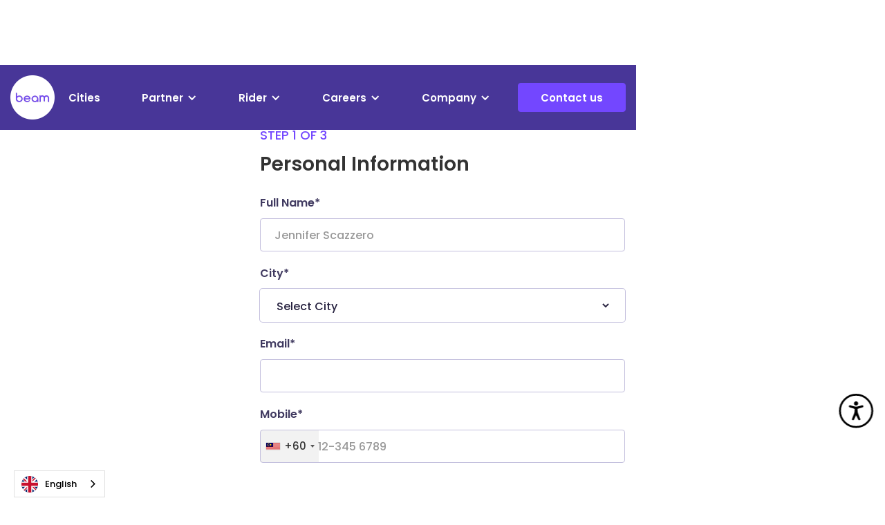

--- FILE ---
content_type: text/html
request_url: https://www.ridebeam.com/my/become-a-beam-ranger
body_size: 12872
content:
<!DOCTYPE html><!-- Last Published: Wed Jan 07 2026 07:54:38 GMT+0000 (Coordinated Universal Time) --><html data-wf-domain="www.ridebeam.com" data-wf-page="65365a5d3417ac1f08889a8b" data-wf-site="6359ec4f04fcf66992b2006a"><head><meta charset="utf-8"/><title>Become a Beam Ranger</title><meta content="Become a Beam Ranger" property="og:title"/><meta content="https://cdn.prod.website-files.com/6359ec4f04fcf66992b2006a/640fcbb63f4bfb433ee87532_beam_og.png" property="og:image"/><meta content="Become a Beam Ranger" property="twitter:title"/><meta content="https://cdn.prod.website-files.com/6359ec4f04fcf66992b2006a/640fcbb63f4bfb433ee87532_beam_og.png" property="twitter:image"/><meta content="width=device-width, initial-scale=1" name="viewport"/><meta content="G-8MCX08VNYM" name="google-site-verification"/><link href="https://cdn.prod.website-files.com/6359ec4f04fcf66992b2006a/css/ride-beam-v2.webflow.shared.98cee8019.min.css" rel="stylesheet" type="text/css" integrity="sha384-mM7oAZzcz7pjKLSg9/4CU4A+FC4JKL4lKBndzAo5h2DjpjQ4QCbVabfJPKjUQ66V" crossorigin="anonymous"/><link href="https://fonts.googleapis.com" rel="preconnect"/><link href="https://fonts.gstatic.com" rel="preconnect" crossorigin="anonymous"/><script src="https://ajax.googleapis.com/ajax/libs/webfont/1.6.26/webfont.js" type="text/javascript"></script><script type="text/javascript">WebFont.load({  google: {    families: ["Poppins:300,300italic,regular,italic,500,500italic,600,600italic,700,700italic,800,800italic"]  }});</script><script type="text/javascript">!function(o,c){var n=c.documentElement,t=" w-mod-";n.className+=t+"js",("ontouchstart"in o||o.DocumentTouch&&c instanceof DocumentTouch)&&(n.className+=t+"touch")}(window,document);</script><link href="https://cdn.prod.website-files.com/6359ec4f04fcf66992b2006a/640ab457ba6752c0fcd3e50c_beam-logo%402x.png" rel="shortcut icon" type="image/x-icon"/><link href="https://cdn.prod.website-files.com/6359ec4f04fcf66992b2006a/640ab45a97b40fe35f5cca8c_beam-logo-%404x.png" rel="apple-touch-icon"/><link href="https://www.ridebeam.com/my/become-a-beam-ranger" rel="canonical"/><script src="https://www.google.com/recaptcha/api.js" type="text/javascript"></script><!-- Google tag (gtag.js) -->
<script async src="https://www.googletagmanager.com/gtag/js?id=G-8MCX08VNYM"></script>
<script>
  window.dataLayer = window.dataLayer || [];
  function gtag(){dataLayer.push(arguments);}
  gtag('js', new Date());

  gtag('config', 'G-8MCX08VNYM');
</script>

<!-- International Country Phone CSS -->
<link rel="stylesheet" href="https://cdnjs.cloudflare.com/ajax/libs/intl-tel-input/17.0.13/css/intlTelInput.css">

<!-- Weglot Translation -->
<script type="text/javascript" src="https://cdn.weglot.com/weglot.min.js"></script>
<script>
  Weglot.initialize({
    api_key: 'wg_e8d83a580bf8a864d128f3461735ce0b1'
  });
</script>

<!-- Cookie Script 
<script type="text/javascript" charset="UTF-8" src="//cdn.cookie-script.com/s/1169948a55fc906e2aede0c26fb42fe0.js">
</script>-->

<!-- GeoTargetly -->
<script>
  (function(g,e,o,t,a,r,ge,tl,y,s){
  g.getElementsByTagName(o)[0].insertAdjacentHTML('afterbegin','<style id="georedirect1673336822216style">body{opacity:0.0 !important;}</style>');
  s=function(){g.getElementById('georedirect1673336822216style').innerHTML='body{opacity:1.0 !important;}';};
  t=g.getElementsByTagName(o)[0];y=g.createElement(e);y.async=true;
  y.src='https://geotargetly-api-1.com/gr?id=-NLPdOYO-DcklLiv5q10&refurl='+g.referrer+'&winurl='+encodeURIComponent(window.location);
  t.parentNode.insertBefore(y,t);y.onerror=function(){s()};
  georedirect1673336822216loaded=function(redirect){var to=0;if(redirect){to=5000};
  setTimeout(function(){s();},to)};
  })(document,'script','head');
  </script>


<style>
  /*intercom position*/
  .intercom-lightweight-app .intercom-lightweight-app-launcher.intercom-launcher,
  .intercom-namespace .intercom-1sz6o4e {right: 19px !important;bottom: 20px !important;}
  body #INDWrap button#INDmenu-btn {top: inherit !important;bottom: 60px;}
  
  /*accessibility integration*/
  body #INDmenu-btn.INDcircle-btn {right:17px !important;}
  body #INDmenu-btn.INDbtn-loading svg:not(#INDdummy) {display: block !important;}
  body div#INDloader {display: none !important;}
  
  /*Presets*/
  .w-slider-dot {
    background:rgba(115, 71, 255, 0.2);
    width:15px;height:15px;
    margin:0 6px !important;
  }
  .w-slider-dot.w-active {
    background:#7347FF;
  }

  .is-dot-white .w-slider-dot {
    background:rgba(255, 255, 255, 0.3);
  }
  .is-dot-white .w-slider-dot.w-active {
    background:#fff;
  }

  /*Banner Overlay*/
  .section-banner:before {content: '';position: absolute;left: 0;top: 0;width: 100%;height: 100%;background: rgba(0,0,0,20%);}
  .section-banner.safety-rules:before {display:none;}
  .anchor-direct-block,
  .anchor-direct-block:focus {outline:0 !important;}

  .multistep-form-prev.opacity-0,.multistep-form-next.opacity-0 {display:none !important;}

  /*Custom Select Tag*/
  .select-field {
    appearance:none;
    -webkit-appearance:none;
    -moz-appearance:none;
    background:url(https://cdn.prod.website-files.com/6359ec4f04fcf66992b2006a/6368dedaf2a6884cbef3ec1f_arrow-down%402x.webp) no-repeat right -5px center / 25px #fff;
  }

  /*Pagination - Newsroom*/
  .pagination-container .fs-pagination .fs-pagination-page a:hover,
  .pagination-container .fs-pagination .fs-pagination-page.fs-pagination-active a {font-weight:bold;color:#7347ff;}
  .pagination-container .fs-pagination .fs-pagination-page a {border: 0;}

  .pagination-container .fs-pagination .fs-pagination-page.fs-pagination-prev a,
  .pagination-container .fs-pagination .fs-pagination-page.fs-pagination-next a {position:relative;font-size: 0;}
  .pagination-container .fs-pagination .fs-pagination-page.fs-pagination-next a:before {content: '';background:url(https://cdn.prod.website-files.com/6359ec4f04fcf66992b2006a/63e9bf9bea70d71f9d7f1448_ic-arr-next-%402x.webp) no-repeat center top / contain;width: 16px;height: 16px;display: block;position: absolute;left: 50%;top: 50%;transform: translate(-50%,-50%);z-index: 2;}

  .pagination-container .fs-pagination .fs-pagination-page.fs-pagination-prev a {position:relative;font-size: 0;z-index: 2;}
  .pagination-container .fs-pagination .fs-pagination-page.fs-pagination-prev a:before {content: '';background:url(https://cdn.prod.website-files.com/6359ec4f04fcf66992b2006a/63e9bf9b52c350071a5d88d9_ic-arr-prev-%402x.webp) no-repeat center top / contain;width: 16px;height: 16px;display: block;position: absolute;left: 50%;top: 50%;transform: translate(-50%,-50%);z-index: 2;}

  /*International Country Phone*/
  .iti__country-list {max-height:120px !important;}
  .iti-mobile .iti__country-list {max-height:100% !important;width:90% !important;}
  .iti {width:100% !important;}

  /*Finsweet - Pagination*/
  .fs-pagination .fs-pagination-page {margin:0 5px 5px;}
  .fs-pagination .fs-pagination-page a {
    padding: 5px 15px;
    border-radius: 6px !important;
    border: 0;
    border:1px solid #13022d;
    text-decoration:none;
  }

  /*If Page is individual CMS Template - add class `body-template` to body tag*/
  .body-template .main-header {background:#483698 !important;}
  .body-template .main-header .main-logo {display:none;}
  .body-template .main-header .main-logo-white {opacity:1 !important;}

  /*Home Page*/
  /*styling for cities map*/
  .beam-map-item.is--show .find-beam-box {
    -webkit-transform:translate(0%, 0px);
    -ms-transform:translate(0%, 0px);
    transform:translate(0%, 0px);
    opacity:1;
  }
  .beams-global-map:hover .beams-map-inr {
    opacity: 1;
    -webkit-filter: sepia(0%);
    filter: sepia(0%);
  }
  .beams-global-map:hover .global_map_location {font-weight:600;transform:scale(1.3);}
  .beam-map-item:first-child .slider-arrow-wrapper .findbeam-prev-button, 
  .beam-map-item:last-child .slider-arrow-wrapper .findbeam-next-button {opacity:0.5;}

  /*Cities Page*/
  .case-studies-wrapper {pointer-events:none;}
  .c-map_dot {pointer-events:auto;}
  /* if no read btn case study*/ 
  .c-map_location.true {margin-top:-19.8em;}

  /*Blog Page*/
  .section-blog-banner {position: relative;}
  .latest-blog-link-item:after,
  .section-blog-banner:after {content:'';width:100%;height:100%;position:absolute;left:0;bottom:0;right:0;display:block;background: linear-gradient(180deg, rgba(0,0,0,0) 0%, rgba(0,0,0,0.5998774509803921) 100%);}

  .latest-blog-wrapper .latest-blog-list .latest-blog-item:first-child {width:65.7%}


  	/*Media CSS*/
	@media only screen and (max-width:4000px) and (min-width:2050px) {
   
	}
  @media only screen and (max-width:2000px) and (min-width:1901px) {

 
  }
  @media only screen and (max-width:1900px) and (min-width:1501px) {
   
  }
  @media only screen and (max-width:1500px) and (min-width:992px) {
   	
  }
  /*For Blog Header CSS*/
  @media only screen and (max-width:1230px) and (min-width:992px) {
    .blog-highlight-nav .blog-toggle {margin-right:20px;padding-right:20px;}	
    .blog-highlight-nav .link-nav.blog-toggle {margin-right:0;}
    .blog-highlight-nav .blog-dropdown-icon {margin-right:0;}
    .blog-highlight-nav nav.blog-highlight-nav.w-nav-menu {padding-left:20px;}
  }
  /*Cities Page - Enabled responsive for case studies map */
  @media only screen and (max-width: 1440px) and (min-width:992px) {
    .c-map-wrapper {width:100%;}
    .c-map-wrapper {overflow:auto;text-align:center;}
    .c-map_image {width:1100px;max-width:1100px;margin-top:147px;}
    .cities-toggler-pointers {font-size:8.58px;}
    .section-cities-operating-content {margin-bottom:-50px;}
    .c-map_location {margin-top:-29.7em;margin-right:-12.5em;}

    .c-map_location.true {margin-top:-25.7em;}
  }
  @media only screen and (max-width:1200px) and (min-width:992px) {
    /*Beams Global Footprint*/
    .global_map_location {font-size:12px;}
  }
  /*Tablet Css*/
  @media only screen and (max-width:991px) {
    /*Header*/
    .main-header.fixed-top {height:auto !important;}
    .main-header .logo-block {transform:scale(1) !important;}

    /*Sliders*/
    .w-slider-dot {width:15px;height:15px;}
    .w-slider-dot, .is-dot-white.tablet-dot-inverted .w-slider-dot {
      background:rgba(115, 71, 255, 0.2);
    }
    .w-slider-dot.w-active, .is-dot-white.tablet-dot-inverted .w-slider-dot.w-active {
      background:#7347FF;
    }

    /*Pagination*/
    .fs-pagination ul {flex-wrap:wrap;}

    .beams-global-map:hover .global_map_location {transform:scale(1.2);}

    /*Cities Page*/
    .c-map_location.true {margin-top:-289px;}

    /*Blog Page*/
    .latest-blog-wrapper .latest-blog-list .latest-blog-item:first-child {width:100%}

    /*Download App Page*/
    body.download-app-body .menu-icon.w-icon-nav-menu {color:#26213F !important;}
    body.download-app-body .main-header {background:#fff !important;}
    body.download-app-body .main-logo {opacity:1 !important;}
    body.download-app-body .main-logo-white {opacity:0 !important;}
  }

  /*Mobile Media CSS*/
  @media only screen and (max-width:767px) {
    .mobile-hide-dots .slide-nav {display: none;}    
    .w-slider-dot {width:10px;height:10px;}
  }
</style>


</head><body class="body-template"><div class="main-header fixed-top"><div class="wrapper w-container"><div class="d-flex space-between align-center bg-transparent"><div class="desktop-only"><a href="/" class="logo-block w-inline-block"><img src="https://cdn.prod.website-files.com/6359ec4f04fcf66992b2006a/6359eec91f520c24c94cba4e_beam-logo%402x.webp" loading="lazy" width="Auto" height="Auto" alt="logo" class="main-logo"/><img src="https://cdn.prod.website-files.com/6359ec4f04fcf66992b2006a/636230114810444917c62eaf_beam-logo-white%402x.webp" loading="lazy" width="Auto" height="Auto" alt="beam logo" class="main-logo-white"/></a></div><div class="d-flex items-center _w-full"><div data-animation="default" data-collapse="medium" data-duration="400" data-easing="ease" data-easing2="ease" role="banner" class="bg-transparent w-nav"><nav role="navigation" class="w-nav-menu"><a href="https://partner.ridebeam.com/cities" class="link-nav w-nav-link">Cities</a><div data-hover="false" data-delay="0" class="w-dropdown"><div class="dropdown-toggle w-dropdown-toggle"><div class="w-icon-dropdown-toggle"></div><div>Partner</div></div><nav class="dropdown-list w-dropdown-list"><a href="https://partner.ridebeam.com/partners" class="dropdown-link w-dropdown-link">Partner with us</a><a href="https://partner.ridebeam.com/beam-booster" class="dropdown-link w-dropdown-link">#BeamBooster</a><a href="https://partner.ridebeam.com/beam-for-business" class="dropdown-link w-dropdown-link">#BeamForBusiness</a><a href="https://partner.ridebeam.com/beam-for-community" class="dropdown-link w-dropdown-link">#BeamForCommunity</a></nav></div><div data-hover="false" data-delay="0" class="w-dropdown"><div class="dropdown-toggle w-dropdown-toggle"><div class="w-icon-dropdown-toggle"></div><div>Rider</div></div><nav class="dropdown-list w-dropdown-list"><a href="/rider" class="dropdown-link w-dropdown-link">Ride with us</a><a href="/features" class="dropdown-link w-dropdown-link">Beam Features</a><a href="/beam-safe-academy?countries=Australia&amp;cities=Adelaide" class="dropdown-link w-dropdown-link">Beam Safe Academy</a><a href="/beam-for-all" class="dropdown-link w-dropdown-link">#BeamForAll</a><a href="/rider-insurance" class="dropdown-link w-dropdown-link">Insurance</a><a href="#" class="dropdown-link w-dropdown-link">Beam Solo</a></nav></div><div data-hover="false" data-delay="0" class="w-dropdown"><div class="dropdown-toggle w-dropdown-toggle"><div class="w-icon-dropdown-toggle"></div><div>Careers</div></div><nav class="dropdown-list w-dropdown-list"><a href="/careers" class="dropdown-link w-dropdown-link">Life @ Beam</a><a href="/career-opportunities" class="dropdown-link w-dropdown-link">Job Opportunities</a><a href="/become-a-beam-marshal-or-mechanic" class="dropdown-link w-dropdown-link">Be a marshal or mechanic</a></nav></div><div data-hover="false" data-delay="0" class="w-dropdown"><div class="dropdown-toggle w-dropdown-toggle"><div class="w-icon-dropdown-toggle"></div><div>Company</div></div><nav class="dropdown-list w-dropdown-list"><a href="/download" class="dropdown-link w-dropdown-link">Download App</a><a href="/vehicles" class="dropdown-link w-dropdown-link">Vehicles</a><a href="https://partner.ridebeam.com/sustainability" class="dropdown-link w-dropdown-link">Sustainability</a><a href="/newsroom" class="dropdown-link w-dropdown-link">Newsroom</a><a href="/blog" class="dropdown-link w-dropdown-link">Blog</a></nav></div></nav></div><a href="/help" class="download-btn desktop-only w-button">Contact us</a><div data-w-id="587656dd-766c-237a-dedd-d19ee24dda53" data-animation="default" data-collapse="medium" data-duration="400" data-easing="ease" data-easing2="ease" role="banner" class="mobile-menu-main-nav w-nav"><div class="wrapper w-container"><a href="/" class="logo-block w-inline-block"><img src="https://cdn.prod.website-files.com/6359ec4f04fcf66992b2006a/6359eec91f520c24c94cba4e_beam-logo%402x.webp" loading="lazy" width="Auto" height="Auto" alt="logo" class="mobile-logo"/></a><nav role="navigation" class="mobile-nav-dropdown w-nav-menu"><a href="https://partner.ridebeam.com/cities" class="link-nav mobile-link-nav w-nav-link">Cities</a><div data-hover="false" data-delay="0" class="dropdown w-dropdown"><div class="dropdown-toggle tablet-color-dark-violet w-dropdown-toggle"><div class="w-icon-dropdown-toggle"></div><div>Partner</div></div><nav class="dropdown-list w-dropdown-list"><a href="https://partner.ridebeam.com/partners" class="dropdown-link w-dropdown-link">Partner with us</a><a href="https://partner.ridebeam.com/beam-booster" class="dropdown-link w-dropdown-link">#BeamBooster</a><a href="https://partner.ridebeam.com/beam-for-business" class="dropdown-link dropdown-last w-dropdown-link">#BeamForBusiness</a><a href="https://partner.ridebeam.com/beam-for-community" class="dropdown-link dropdown-last w-dropdown-link">#BeamForCommunity</a></nav></div><div data-hover="false" data-delay="0" class="dropdown w-dropdown"><div class="dropdown-toggle tablet-color-dark-violet w-dropdown-toggle"><div class="w-icon-dropdown-toggle"></div><div>Rider</div></div><nav class="dropdown-list w-dropdown-list"><a href="/rider" class="dropdown-link w-dropdown-link">Ride with us</a><a href="/features" class="dropdown-link w-dropdown-link">Beam Features</a><a href="https://www.ridebeam.com/beam-safe-academy?countries=Australia&amp;cities=Adelaide" class="dropdown-link w-dropdown-link">Beam Safe Academy</a><a href="/beam-for-all" class="dropdown-link w-dropdown-link">#BeamForAll</a><a href="/rider-insurance" class="dropdown-link w-dropdown-link">Insurance</a></nav></div><div data-hover="false" data-delay="0" class="dropdown w-dropdown"><div class="dropdown-toggle tablet-color-dark-violet w-dropdown-toggle"><div class="w-icon-dropdown-toggle"></div><div>Careers</div></div><nav class="dropdown-list w-dropdown-list"><a href="/careers" class="dropdown-link w-dropdown-link">Life @ Beam</a><a href="/career-opportunities" class="dropdown-link w-dropdown-link">Job Opportunities</a><a href="/become-a-beam-marshal-or-mechanic" class="dropdown-link w-dropdown-link">Be a marshal or mechanic</a></nav></div><div data-hover="false" data-delay="0" class="dropdown w-dropdown"><div class="dropdown-toggle tablet-color-dark-violet w-dropdown-toggle"><div class="w-icon-dropdown-toggle"></div><div>Company</div></div><nav class="dropdown-list w-dropdown-list"><a href="/vehicles" class="dropdown-link w-dropdown-link">Vehicles</a><a href="https://partner.ridebeam.com/sustainability" class="dropdown-link w-dropdown-link">Sustainability</a><a href="/newsroom" class="dropdown-link w-dropdown-link">Newsroom</a><a href="/blog" class="dropdown-link w-dropdown-link">Blog</a></nav></div><a href="/help" class="download-btn full-width-btn w-button">Contact us</a><a href="/download" class="download-btn full-width-btn secondary w-button">Download the app</a></nav><div class="menu-button w-nav-button"><div data="hamburger-menu" class="mcbutton"><div class="b-btn line1"></div><div class="b-btn line2"></div><div class="b-btn line3"></div></div></div></div></div></div></div></div></div><div class="section-multistep-form ranger"><div class="wrapper"><div class="multistep-form-box community-pioneers w-form"><form id="wf-form-Become-a-Beam-Ranger-Form" name="wf-form-Become-a-Beam-Ranger-Form" data-name="Become a Beam Ranger Form" method="get" class="multistep-form" data-wf-page-id="65365a5d3417ac1f08889a8b" data-wf-element-id="d31d2ab3-db7d-adb9-a56a-353b27520337"><div data-delay="4000" data-animation="outin" class="multistep-form-slider w-clearfix w-slider" data-autoplay="false" data-easing="ease" data-hide-arrows="true" data-disable-swipe="false" data-autoplay-limit="0" data-nav-spacing="3" data-duration="500" data-infinite="true"><div class="multistep-form-mask w-slider-mask"><div class="multistep-form-slide w-slide"><div class="multistep-form-con"><div class="multistep-number">Step 1 of 3</div><h6 class="multistep-form-heading">Personal Information</h6><div class="multistep-form-group"><label for="ranger-fullname" class="multistep-label">Full Name*</label><input class="multistep-field w-input" maxlength="256" name="ranger-fullname" wr-type="required-field" data-name="ranger-fullname" placeholder="Jennifer Scazzero" type="text" id="ranger-fullname" required=""/><div wr-type="error" class="form-field-error">This field is required.</div></div><div class="multistep-form-group"><label for="city" class="multistep-label">City*</label><select id="city" name="ranger-city" data-name="ranger-city" required="" wr-type="required-field" class="multistep-select w-select"><option value="">Select City</option><option value="Kuala Lumpur">Kuala Lumpur</option><option value="Selangor">Selangor</option><option value="Other Cities">Other Cities</option></select><div wr-type="error" class="form-field-error">Select city</div></div><div class="multistep-form-group"><label for="email" class="multistep-label">Email*</label><input class="multistep-field w-input" maxlength="256" name="Ranger-Email" wr-type="required-field" data-name="Ranger Email" placeholder="" type="email" id="email" required=""/><div wr-type="error" class="form-field-error">Please enter a valid email!</div></div><div class="multistep-form-group is--phone"><label for="phone_code" class="multistep-label">Mobile*</label><input class="multistep-field w-input" maxlength="256" name="ranger-phone" wr-type="required-field" data-name="ranger-phone" placeholder="" type="tel" id="phone_code" required=""/><div wr-type="error" class="form-field-error">Please enter a valid mobile number!</div></div></div><div class="multi-step-form-nav w-clearfix"><a href="#" class="multistep-form-prev left hide w-inline-block"><div class="multi-prev-block"><img loading="lazy" src="https://cdn.prod.website-files.com/6359ec4f04fcf66992b2006a/63bfbea26c48fe17b135c969_ic_arrow-prev.webp" alt="" class="multi-prev-arr"/><div>Back</div></div></a><a id="first-step" href="#" class="multistep-form-next-3 right w-button">Next</a></div></div><div class="multistep-form-slide w-slide"><div class="multistep-form-con"><div class="multistep-number">Step 2 of 3</div><h6 class="multistep-form-heading">Additional Details</h6><div class="multistep-form-group"><label for="enquiry-description-2" class="multistep-label">Do you have a license?*</label><div class="multistep-radio-mbox"><label class="multistep-radio-btn-field w-radio"><div class="w-form-formradioinput w-form-formradioinput--inputType-custom multistep-radio-btn w-radio-input"></div><input id="Yes" type="radio" name="license" data-name="license" style="opacity:0;position:absolute;z-index:-1" value="Yes"/><span class="multistep-radio-btn-label w-form-label" for="Yes">Yes</span></label><label class="multistep-radio-btn-field w-radio"><div class="w-form-formradioinput w-form-formradioinput--inputType-custom multistep-radio-btn w-radio-input"></div><input id="No" type="radio" name="license" data-name="license" style="opacity:0;position:absolute;z-index:-1" value="No"/><span class="multistep-radio-btn-label w-form-label" for="No">No</span></label></div></div><div class="multistep-form-group"><label for="enquiry-description-2" class="multistep-label">Are you at least 18 years old?*</label><div class="multistep-sub-label">You will need to be above 18 for vehicle insurance purposes.</div><div class="multistep-radio-mbox"><label class="multistep-radio-btn-field w-radio"><div class="w-form-formradioinput w-form-formradioinput--inputType-custom multistep-radio-btn w-radio-input"></div><input id="Yes" type="radio" name="yearsold" data-name="yearsold" style="opacity:0;position:absolute;z-index:-1" value="Yes"/><span class="multistep-radio-btn-label w-form-label" for="Yes">Yes</span></label><label class="multistep-radio-btn-field w-radio"><div class="w-form-formradioinput w-form-formradioinput--inputType-custom multistep-radio-btn w-radio-input"></div><input id="No" type="radio" name="yearsold" data-name="yearsold" style="opacity:0;position:absolute;z-index:-1" value="No"/><span class="multistep-radio-btn-label w-form-label" for="No">No</span></label></div></div><div class="multistep-form-group"><label for="enquiry-description-2" class="multistep-label">Are you able to comfortably lift 25kgs?*</label><div class="multistep-radio-mbox"><label class="multistep-radio-btn-field w-radio"><div class="w-form-formradioinput w-form-formradioinput--inputType-custom multistep-radio-btn w-radio-input"></div><input id="Yes" type="radio" name="kgs" data-name="kgs" style="opacity:0;position:absolute;z-index:-1" value="Yes"/><span class="multistep-radio-btn-label w-form-label" for="Yes">Yes</span></label><label class="multistep-radio-btn-field w-radio"><div class="w-form-formradioinput w-form-formradioinput--inputType-custom multistep-radio-btn w-radio-input"></div><input id="No" type="radio" name="kgs" data-name="kgs" style="opacity:0;position:absolute;z-index:-1" value="No"/><span class="multistep-radio-btn-label w-form-label" for="No">No</span></label></div></div><div class="multistep-form-group"><label for="enquiry-description-2" class="multistep-label">Do you possess good technology skills?*</label><div class="multistep-radio-mbox"><label class="multistep-radio-btn-field w-radio"><div class="w-form-formradioinput w-form-formradioinput--inputType-custom multistep-radio-btn w-radio-input"></div><input id="Yes" type="radio" name="technology-skills" data-name="technology-skills" style="opacity:0;position:absolute;z-index:-1" value="Yes"/><span class="multistep-radio-btn-label w-form-label" for="Yes">Yes</span></label><label class="multistep-radio-btn-field w-radio"><div class="w-form-formradioinput w-form-formradioinput--inputType-custom multistep-radio-btn w-radio-input"></div><input id="No" type="radio" name="technology-skills" data-name="technology-skills" style="opacity:0;position:absolute;z-index:-1" value="No"/><span class="multistep-radio-btn-label w-form-label" for="No">No</span></label></div></div></div><div class="multi-step-form-nav w-clearfix"><a id="second-prev" href="#" class="multistep-form-prev left w-inline-block"><div class="multi-prev-block"><img loading="lazy" src="https://cdn.prod.website-files.com/6359ec4f04fcf66992b2006a/63bfbea26c48fe17b135c969_ic_arrow-prev.webp" alt="" class="multi-prev-arr"/><div>Back</div></div></a><a id="second-step" href="#" class="multistep-form-next-3 right w-button">Next</a></div></div><div class="multistep-form-slide w-slide"><div class="multistep-form-submit-box"><a wr-type="submit" href="javascript:void(0);" class="multistep-submit-btn w-button">Submit</a></div><div class="multistep-form-con"><div class="multistep-number">Step 3 of 3</div><h6 class="multistep-form-heading">Just some final details.</h6><div class="multistep-form-group"><label for="ranger-program" class="multistep-label">How did you find out about Beam Ranger Program?</label><select id="ranger-program" name="ranger-program" data-name="ranger-program" required="" wr-type="required-field" class="multistep-select w-select"><option value="">Select Choice</option><option value="Referral from Friends/Family">Referral from Friends/Family</option><option value="Facebook Group Posts">Facebook Group Posts</option><option value="Online Forum">Online Forum</option><option value="Freelance websites">Freelance websites</option><option value="Others">Others</option></select><div wr-type="error" class="form-field-error">This field is required.</div></div><div class="multistep-form-group"><label class="w-checkbox multistep-checkbox-field"><div class="w-checkbox-input w-checkbox-input--inputType-custom multistep-checkbox"></div><input type="checkbox" name="agree-checkbox" id="agree-checkbox" data-name="agree-checkbox" style="opacity:0;position:absolute;z-index:-1"/><span class="multistep-checkbox-label checklabel w-form-label" for="agree-checkbox">I agree to the <a href="https://www.ridebeam.com/charger-terms-and-conditions/malaysia" target="_blank" class="text-link text-16px mobile-text-16px">Beam Guardian Services Agreement</a></span></label></div><div class="multistep-form-group"><div data-sitekey="6LfrljgkAAAAAJmY79fm_AyyG00tWZof-qiBDwlt" class="w-form-formrecaptcha g-recaptcha g-recaptcha-error g-recaptcha-disabled"></div></div></div><div class="multi-step-form-nav w-clearfix"><a id="third-prev" href="#" class="multistep-form-prev left w-inline-block"><div class="multi-prev-block"><img loading="lazy" src="https://cdn.prod.website-files.com/6359ec4f04fcf66992b2006a/63bfbea26c48fe17b135c969_ic_arrow-prev.webp" alt="" class="multi-prev-arr"/><div>Back</div></div></a></div></div></div><div class="multistep-form-prev opacity-0 w-slider-arrow-left"><div class="multi-prev-block"><img loading="lazy" src="https://cdn.prod.website-files.com/6359ec4f04fcf66992b2006a/63bfbea26c48fe17b135c969_ic_arrow-prev.webp" alt="" class="multi-prev-arr"/><div>Back</div></div></div><div class="multistep-form-next-3 opacity-0 w-slider-arrow-right"><div>Next</div></div><div class="hide w-slider-nav w-round"></div></div></form><div class="multistep-form-success w-form-done"><img src="https://cdn.prod.website-files.com/6359ec4f04fcf66992b2006a/63dc77cc7f030531df2b3e80_formsubmission-thankyou%402x.webp" loading="lazy" sizes="100vw" srcset="https://cdn.prod.website-files.com/6359ec4f04fcf66992b2006a/63dc77cc7f030531df2b3e80_formsubmission-thankyou%402x-p-500.webp 500w, https://cdn.prod.website-files.com/6359ec4f04fcf66992b2006a/63dc77cc7f030531df2b3e80_formsubmission-thankyou%402x.webp 600w" alt="" class="multistep-form-success-img"/><h6 class="multistep-form-heading">Your application has been successfully submitted!</h6><div class="multistep-form-success-content">We’re excited to make cities flow better together with you. A city lead will be in touch if you’re a good match.</div><a href="/" class="button w-button">Return to site</a></div><div class="error-message w-form-fail"><div>Oops! Something went wrong while submitting the form.</div></div></div></div></div><div class="footer-section"><div class="wrapper"><div class="d-flex space-between mobile-flex-block tablet-justify-start"><div class="col-mailing-list"><p class="footer-text">We’re on a mission to turn little drives into better rides, and make cities flow better for everyone.</p><div class="mailing-list-form-con hide"><p class="text-600 mb-16">Join the mailing list</p><div class="w-form"><form id="wf-form-Join-Mailing-List-Form" name="wf-form-Join-Mailing-List-Form" data-name="Join Mailing List Form" method="post" data-wf-page-id="65365a5d3417ac1f08889a8b" data-wf-element-id="b2c2a503-d8ca-db16-7393-ea2233a78362"><input class="form-input-field tablet-text-center w-input" maxlength="256" name="email-2" data-name="Email 2" placeholder="Enter your email here" type="text" id="email-2" required=""/><input type="submit" data-wait="Please wait..." class="form-btn w-button" value="Sign up now"/></form><div class="w-form-done"><div>Thank you! Your submission has been received!</div></div><div class="w-form-fail"><div>Oops! Something went wrong while submitting the form.</div></div></div></div></div><div class="ftr-nav-col"><h6 class="ftr-sub-title">Cities</h6><ul role="list" class="ftr-nav-list"><li class="ftr-navlist-item"><a href="https://partner.ridebeam.com/cities#cities" class="ftr-nav-link">Operating Cities</a></li><li class="ftr-navlist-item"><a href="https://partner.ridebeam.com/cities#commitment" class="ftr-nav-link">Commitment to<br/>Cities</a></li><li class="ftr-navlist-item"><a href="https://partner.ridebeam.com/cities#case_studies" class="ftr-nav-link">Case Studies</a></li></ul></div><div class="ftr-nav-col"><h6 class="ftr-sub-title">Rider</h6><ul role="list" class="ftr-nav-list"><li class="ftr-navlist-item"><a href="/rider" class="ftr-nav-link">Ride with us</a></li><li class="ftr-navlist-item"><a href="https://www.ridebeam.com/beam-safe-academy?countries=Australia&amp;cities=Adelaide" class="ftr-nav-link">Beam Safe Academy</a></li><li class="ftr-navlist-item"><a href="/beam-for-all" class="ftr-nav-link">#BeamForAll</a></li><li class="ftr-navlist-item"><a href="/rider-insurance" class="ftr-nav-link">Rider Insurance</a></li></ul></div><div class="ftr-nav-col"><h6 class="ftr-sub-title">Partner</h6><ul role="list" class="ftr-nav-list"><li class="ftr-navlist-item"><a href="https://partner.ridebeam.com/beam-booster" class="ftr-nav-link">#BeamBooster</a></li><li class="ftr-navlist-item"><a href="https://partner.ridebeam.com/sustainability" class="ftr-nav-link">Sustainability</a></li><li class="ftr-navlist-item"><a href="https://partner.ridebeam.com/beam-for-business" class="ftr-nav-link">#BeamForBusiness</a></li><li class="ftr-navlist-item"><a href="https://partner.ridebeam.com/beam-for-community" class="ftr-nav-link">#BeamForCommunity</a></li></ul></div><div class="ftr-nav-col"><h6 class="ftr-sub-title">Company</h6><ul role="list" class="ftr-nav-list"><li class="ftr-navlist-item"><a href="/vehicles" class="ftr-nav-link">Our Vehicles</a></li><li class="ftr-navlist-item"><a href="https://ridebeam.com#global_footprint" class="ftr-nav-link">Locations</a></li><li class="ftr-navlist-item"><a href="/newsroom" class="ftr-nav-link">Newsroom</a></li><li class="ftr-navlist-item"><a href="/blog" class="ftr-nav-link">Blog</a></li><li class="ftr-navlist-item"><a href="https://support.ridebeam.com/en/" target="_blank" class="ftr-nav-link">FAQs</a></li><li class="ftr-navlist-item"><a href="/help" class="ftr-nav-link">Contact us</a></li></ul></div><div class="ftr-nav-col"><h6 class="ftr-sub-title">Careers</h6><ul role="list" class="ftr-nav-list"><li class="ftr-navlist-item"><a href="/careers" class="ftr-nav-link">Join the Beam Team</a></li><li class="ftr-navlist-item"><a href="https://ridebeam.com/career-opportunities#beam-ranger" class="ftr-nav-link">Be a Beam Marshal</a></li></ul></div></div><div class="d-flex space-between ftr-bottom mobile-flex-block pb-20"><div class="ftr-btm-1"><a href="https://apps.apple.com/app/id1427114484" target="_blank" class="w-inline-block"><img src="https://cdn.prod.website-files.com/6359ec4f04fcf66992b2006a/635a1d15e6c49f19c8ad41b2_appstore-white%402x.webp" loading="lazy" alt="app store" class="h-34 mr-10"/></a><a href="https://play.google.com/store/apps/details?id=com.escooterapp&amp;pli=1" target="_blank" class="w-inline-block"><img src="https://cdn.prod.website-files.com/6359ec4f04fcf66992b2006a/635a1d14aac500d1678c042e_googleplay-white%402x.webp" loading="lazy" alt="google play" class="h-34"/></a></div><div class="ftr-btm-2 ftr-btm-social"><a href="https://www.instagram.com/ridebeam.global/" target="_blank" class="w-inline-block"><img src="https://cdn.prod.website-files.com/6359ec4f04fcf66992b2006a/63fc2658303f201fd84c5414_ftr-instagram.svg" loading="lazy" alt="" class="mr-10"/></a><a href="https://www.facebook.com/RideBeam/" target="_blank" class="hide w-inline-block"><img src="https://cdn.prod.website-files.com/6359ec4f04fcf66992b2006a/63fc2658c1ef8ec2ac6a34e4_ftr-facebook.svg" loading="lazy" alt="" class="mr-10"/></a><a href="https://www.linkedin.com/company/ride-beam/?originalSubdomain=sg" target="_blank" class="w-inline-block"><img src="https://cdn.prod.website-files.com/6359ec4f04fcf66992b2006a/63fc26592619d1dcf42d54be_ftr-linkedin.svg" loading="lazy" alt=""/></a></div></div><div class="d-flex space-between ftr-bottom mobile-flex-block"><div class="ftr-btm-1"><div class="w-embed"><p class="paragraph text-white">Copyright <span id="spanYear"></span> © Beam Mobility Holdings Pte. Ltd.</p></div></div><div class="ftr-btm-2"><a href="/terms-of-service" class="ftr-nav w-inline-block"><p class="mb-0">Terms of Service</p></a><a href="/privacy-policy/english" class="ftr-nav w-inline-block"><p class="mb-0">Privacy Policy</p></a><a href="/cookie-policy/english" class="ftr-nav w-inline-block"><p class="mb-0">Cookie Policy</p></a><a href="/governance-and-reporting" class="ftr-nav w-inline-block"><p class="mb-0">Governance and Reporting</p></a></div></div></div><div class="fixed-icon-floaters"><a href="#" class="ftr-icon-1 rrssb-buttons w-inline-block"><img src="https://cdn.prod.website-files.com/6359ec4f04fcf66992b2006a/6360902e6855c9c4ea5c4a55_ftr-icon-1-%402x.webp" loading="lazy" alt="floater icon 1" class="ftr-img-1"/></a><a href="#" class="ftr-icon-2 w-inline-block"><img src="https://cdn.prod.website-files.com/6359ec4f04fcf66992b2006a/63e0c54c68389290bade478c_ftr-icon-2-v1-1-%402x.webp" loading="lazy" alt="" class="ftr-img-2"/></a></div></div><script src="https://d3e54v103j8qbb.cloudfront.net/js/jquery-3.5.1.min.dc5e7f18c8.js?site=6359ec4f04fcf66992b2006a" type="text/javascript" integrity="sha256-9/aliU8dGd2tb6OSsuzixeV4y/faTqgFtohetphbbj0=" crossorigin="anonymous"></script><script src="https://cdn.prod.website-files.com/6359ec4f04fcf66992b2006a/js/webflow.schunk.e0c428ff9737f919.js" type="text/javascript" integrity="sha384-ar82P9eriV3WGOD8Lkag3kPxxkFE9GSaSPalaC0MRlR/5aACGoFQNfyqt0dNuYvt" crossorigin="anonymous"></script><script src="https://cdn.prod.website-files.com/6359ec4f04fcf66992b2006a/js/webflow.schunk.9a1929f32b954cce.js" type="text/javascript" integrity="sha384-WTnUeKeyEBPyxrf17mUb7mN7IMeMa0ijidsNC0KxqZrdCaCDr6rAfj/qoc1HQPUx" crossorigin="anonymous"></script><script src="https://cdn.prod.website-files.com/6359ec4f04fcf66992b2006a/js/webflow.20b20213.c76b12fc080f6288.js" type="text/javascript" integrity="sha384-z7IVDvQyzUVrzsapDPzcZLWMDlPg2JaIMB9QalpNdK/tiSV2x7Fqfkb2CHEiSItl" crossorigin="anonymous"></script><!-- International Country Phone Script -->
<script type="text/javascript" src="https://cdnjs.cloudflare.com/ajax/libs/intl-tel-input/17.0.13/js/intlTelInput-jquery.min.js"></script>

<!-- Google Maps Javascript & Places API Library -->
<script src="https://maps.googleapis.com/maps/api/js?v=3.exp&libraries=places&key=AIzaSyB0sGAkUhxUq1UskAjxZ9yIiKtSA-F8oVU&callback=initMap"></script>

<!-- Accessibility Code for "www.ridebeam.com" --> <script> window.interdeal = { "sitekey": "afca1e0d8301d922e5de90f98b6c2ba8", "Position": "Right", "Menulang": "EN-GB", "domains": { "js": "https://cdn.equalweb.com/", "acc": "https://access.equalweb.com/" }, "btnStyle": { "vPosition": [ "84.6%", null ], "scale": [ "0.55", "0.55" ], "color": { "main": "#ffffff", "second": "#000000" }, "icon": { "type": 11, "shape": "circle", "outline": true } } }; (function(doc, head, body){ var coreCall = doc.createElement('script'); coreCall.src = 'https://cdn.equalweb.com/core/4.0.4/accessibility.js'; coreCall.defer = true; coreCall.integrity = 'sha512-LDvqiv8qYdF1MIqxiGZrvcDsmN6cZy0u0l23Dj7TVXmkVSNyzjtkcll8uCb8EGdwDVHjvisVYsAWuwTf6Mpu8g=='; coreCall.crossOrigin = 'anonymous'; coreCall.setAttribute('data-cfasync', true ); body? body.appendChild(coreCall) : head.appendChild(coreCall); })(document, document.head, document.body); </script>

<script src="https://cdn.rawgit.com/kni-labs/rrssb/master/js/rrssb.min.js"></script>
<script>
var Webflow = Webflow || [];
Webflow.push(function() {

  $('.rrssb-buttons').rrssb({
    // required
    title: document.title || window.title,
    url: location.href,

    // optional, to change or remove following two lines
    //description: 'Longer description used with some providers',
    //emailBody: 'Usually email body is just the description + url, but you can customize it if you want'
  });
});
</script>

<script src="//cdnjs.cloudflare.com/ajax/libs/velocity/1.2.2/velocity.min.js"></script>
<!-- Hamburger Menu Function -->
<script type="text/javascript">
  var McButton = $("[data=hamburger-menu]");
  var McBar1 = McButton.find(".b-btn.line1");
  var McBar2 = McButton.find(".b-btn.line2");
  var McBar3 = McButton.find(".b-btn.line3");
  McButton.click( function() {
    $(this).toggleClass("active");

    if (McButton.hasClass("active")) {
      McBar1.velocity({ top: "50%" }, {duration: 200, easing: "swing"});
      McBar3.velocity({ top: "50%" }, {duration: 200, easing: "swing"})
        .velocity({rotateZ:"90deg"}, {duration: 800, delay: 200, easing: [500,20] });
      McButton.velocity({rotateZ:"135deg"}, {duration: 800, delay: 200, easing: [500,20] });
    } else {
      McButton.velocity("reverse");
      McBar3.velocity({rotateZ:"0deg"}, {duration: 800, easing: [500,20] })
        .velocity({ top: "100%" }, {duration: 200, easing: "swing"});
      McBar1.velocity("reverse", {delay: 800});
    }
  });
</script>

<!--Auto close accordion-->
<script>
$('[data-click="accordion"]').click(function(){
  if(!$(this).is('.open')){
    $('[data-click="accordion"].open').each((i, item)=>{
      item.click();
    });
    $(this).addClass('open');    
  }
  else{
    $(this).removeClass('open');
  }
});
  
// footer current year
$('#spanYear').html(new Date().getFullYear());
</script>
<!--END Auto close accordion-->

<script>
        
// AutoStopper for Webflow by Tom Qwen - 2021
// Automatically stop and reset video in webflow when closing a pop up or module.
// Apply the class '.auto-stop' to any buttons you want to stop the video with, the button must be in the same module as the video.
// Apply the class '.auto-stopper' to the primary module element, this is usually the element you toggle the display of with webflow's interactions.

var autoStopperBtn      =   document.querySelectorAll('.auto-stop');

for (var i = 0; i < autoStopperBtn.length; i++) {
    
    (function(i) {
        
        autoStopperBtn[i].onclick = function () {
            
        var autoStopperModule   =   autoStopperBtn[i].closest('.auto-stopper');
            
        var autoStopperFrame    =   autoStopperModule.querySelector('iframe');
            
        var autoStopperSrc      =   autoStopperFrame.src;
            
        autoStopperFrame.src = ''; // clears url, some browsers wont update the url if it matches existing value.
            
        autoStopperFrame.src = autoStopperSrc;

        }
        
    }(i));
    
}
       
</script>

<script src="https://app.enzuzo.com/scripts/cookiebar/ebe5b7ca-fb92-11ee-aecf-cb796cbbeacb"></script>



<script>
  $(document).ready(function() {
    // -----Country Code Selection
    $("#phone_code").intlTelInput({
      initialCountry: "my",
      separateDialCode: true,
      autoPlaceholder:"polite",
      utilsScript: "https://cdnjs.cloudflare.com/ajax/libs/intl-tel-input/11.0.4/js/utils.js"
    });

    // auto fill input with country code
    /* $('.iti__flag-container').click(function() { 
      var countryCode = $('.iti__selected-flag').attr('title');
      var countryCode = countryCode.replace(/[^0-9]/g,'')
      $('#phone_code').val("");
      $('#phone_code').val("+"+countryCode+""+$('#phone_code').val());
    }); */
    // END -----Country Code Selection

    // allow only numbers
    $("#phone_code").keyup(function(e) {
      if (/[^0-9+]/g.test(this.value))
      {
        // Filter non-digits and non-plus characters from input value.
        this.value = this.value.replace(/[^0-9+]/g, '');
      }
    });

    $('[wr-type="error"]').hide(); // Hide errors
    $('[wr-type="required-field"]').removeClass('input-error'); // Remove error state from fields

    var formErrors = false;

    const fieldError = function(field) {
      field.siblings('[wr-type="error"]').show(); // Show error message
      field.addClass('input-error'); // Add error state to this field
      formErrors = true;
    }

    /*** Step 1 ***/
    $('#first-step').click(function() {
      // Check each required field
      $('[wr-type="required-field"]').each(function() {
        if ($(this).val().length === 0) { // If this field is empty
          fieldError($(this));
        } else if ($(this).attr('type') === 'email' // Validation for email fields
                   && ( $(this).val().indexOf('@') === -1 || $(this).val().indexOf('.') === -1) ) {
          fieldError($(this));
        }
        if($("#phone_code").val().length === 0) {
          $('.multistep-form-group.is--phone [wr-type="error"]').show();
        }
      });
      // Proceed to next step if values is not empty
      if (
        $('#ranger-fullname').val().length !=0 && 
        $('#email').val().length !=0 && 
        $('#city').val() != "" && 
        $('#phone_code').intlTelInput("isValidNumber")
      ) {
        $('.w-round div:nth-child(2)').trigger('tap');
        $('[wr-type="error"]').hide(); // Hide errors
        $('[wr-type="required-field"]').removeClass('input-error'); // Remove error state from fields
        $('.multistep-form-next').removeClass('active');
      } else {
        $('.multistep-form-group.is--phone [wr-type="error"]').show();
      }
    });
    // Add class active
    var step1Fields = $('#ranger-fullname, #email, #city, #phone_code');
    // listen for changes on inputs, textareas, select tags, and radio buttons
    step1Fields.on('keyup change', function() {
        
        if(step1Fields.filter(function() { return $(this).val() === '' }).length === 0){
            $('.multistep-form-next').addClass('active');
        } else {
          // remove the "active" class from all buttons with the class of .multistep-form-next
          $('.multistep-form-next').removeClass('active');
        }
    });
    /*** End >> Step 1 ***/

    /*** Step 2 ***/
    $('#second-step').click(function() {
      if (
        !$("input[type='radio'][name='license']:checked").val() ||
        !$("input[type='radio'][name='yearsold']:checked").val() ||
        !$("input[type='radio'][name='kgs']:checked").val() ||
        !$("input[type='radio'][name='technology-skills']:checked").val()
      ) {
        
      } else {
        $('.w-round div:nth-child(3)').trigger('tap');
      }
    });
    // Add class active
    var step2Fields = $("input[type='radio'][name='license'], input[type='radio'][name='yearsold'], input[type='radio'][name='kgs'], input[type='radio'][name='technology-skills']");
    // listen for changes on inputs, textareas, select tags, and radio buttons
    step2Fields.on('change', function() {
        if (step2Fields.filter(':checked').val() != null) {
          $('.multistep-form-next').addClass('active');
        } else {
          // remove the "active" class from all buttons with the class of .multistep-form-next
          $('.multistep-form-next').removeClass('active');
        }
    });
    /*** End >> Step 2 ***/

    /*** Final Step ***/
    $('[wr-type="submit"]').click(function() {
      // Check each required field
      $('[wr-type="required-field"]').each(function() {
        if ($(this).val().length === 0) { // If this field is empty
          fieldError($(this))
        }
        else if ($(this).attr('type') === 'email' // Validation for email fields
                 && ( $(this).val().indexOf('@') === -1 || $(this).val().indexOf('.') === -1) ) {
          fieldError($(this))
        }
      })
      // Submit parent form if there are no errors
      if ($('#ranger-program').val().length !=0 && 
          $('#agree-checkbox:checked').length !=0
         ) {
        $(this).parents('form').submit();
      }
    })
    // Add class active
    var step3Fields = $('#ranger-program, #agree-checkbox');
    // listen for changes on inputs, textareas, select tags, and radio buttons
    $('#ranger-program, #agree-checkbox').on('keyup change', function() {
        
        if(step3Fields.filter(function() { return $(this).val() === '' }).length === 0){
            $('.multistep-submit-btn').addClass('active');
        } else {
          // remove the "active" class from all buttons with the class of .multistep-submit-btn
          $('.multistep-submit-btn').removeClass('active');
        }
    });
    /*** End >> Final Step ***/

    /*Previous Steps*/
    // Go back to 1st step
    $('#second-prev').click(function(e) {
      e.preventDefault();
      $('.w-round div:nth-child(1)').trigger('tap');
    });

    // Go back to 2nd step
    $('#third-prev').click(function(e) {
      e.preventDefault();
      $('.w-round div:nth-child(2)').trigger('tap');
    });

    // Remove errors from field
    $('[wr-type="required-field"]').on('keypress blur', function() {
      $(this).removeClass('input-error');
      $(this).siblings('[wr-type="error"]').hide();
      formErrors = false
    });

    $('#phone_code').on('change paste keyup', function() {
      $('.multistep-form-group.is--phone [wr-type="error"]').hide();
      formErrors = false
    });

    $('.multistep-select[wr-type="required-field"]').on('change', function() {
      $(this).removeClass('input-error');
      $(this).siblings('[wr-type="error"]').hide();
      formErrors = false;
    });
  });  
</script></body></html>

--- FILE ---
content_type: text/html; charset=utf-8
request_url: https://www.google.com/recaptcha/api2/anchor?ar=1&k=6LfrljgkAAAAAJmY79fm_AyyG00tWZof-qiBDwlt&co=aHR0cHM6Ly93d3cucmlkZWJlYW0uY29tOjQ0Mw..&hl=en&v=PoyoqOPhxBO7pBk68S4YbpHZ&size=normal&anchor-ms=20000&execute-ms=30000&cb=62b8t0b6qlvh
body_size: 49244
content:
<!DOCTYPE HTML><html dir="ltr" lang="en"><head><meta http-equiv="Content-Type" content="text/html; charset=UTF-8">
<meta http-equiv="X-UA-Compatible" content="IE=edge">
<title>reCAPTCHA</title>
<style type="text/css">
/* cyrillic-ext */
@font-face {
  font-family: 'Roboto';
  font-style: normal;
  font-weight: 400;
  font-stretch: 100%;
  src: url(//fonts.gstatic.com/s/roboto/v48/KFO7CnqEu92Fr1ME7kSn66aGLdTylUAMa3GUBHMdazTgWw.woff2) format('woff2');
  unicode-range: U+0460-052F, U+1C80-1C8A, U+20B4, U+2DE0-2DFF, U+A640-A69F, U+FE2E-FE2F;
}
/* cyrillic */
@font-face {
  font-family: 'Roboto';
  font-style: normal;
  font-weight: 400;
  font-stretch: 100%;
  src: url(//fonts.gstatic.com/s/roboto/v48/KFO7CnqEu92Fr1ME7kSn66aGLdTylUAMa3iUBHMdazTgWw.woff2) format('woff2');
  unicode-range: U+0301, U+0400-045F, U+0490-0491, U+04B0-04B1, U+2116;
}
/* greek-ext */
@font-face {
  font-family: 'Roboto';
  font-style: normal;
  font-weight: 400;
  font-stretch: 100%;
  src: url(//fonts.gstatic.com/s/roboto/v48/KFO7CnqEu92Fr1ME7kSn66aGLdTylUAMa3CUBHMdazTgWw.woff2) format('woff2');
  unicode-range: U+1F00-1FFF;
}
/* greek */
@font-face {
  font-family: 'Roboto';
  font-style: normal;
  font-weight: 400;
  font-stretch: 100%;
  src: url(//fonts.gstatic.com/s/roboto/v48/KFO7CnqEu92Fr1ME7kSn66aGLdTylUAMa3-UBHMdazTgWw.woff2) format('woff2');
  unicode-range: U+0370-0377, U+037A-037F, U+0384-038A, U+038C, U+038E-03A1, U+03A3-03FF;
}
/* math */
@font-face {
  font-family: 'Roboto';
  font-style: normal;
  font-weight: 400;
  font-stretch: 100%;
  src: url(//fonts.gstatic.com/s/roboto/v48/KFO7CnqEu92Fr1ME7kSn66aGLdTylUAMawCUBHMdazTgWw.woff2) format('woff2');
  unicode-range: U+0302-0303, U+0305, U+0307-0308, U+0310, U+0312, U+0315, U+031A, U+0326-0327, U+032C, U+032F-0330, U+0332-0333, U+0338, U+033A, U+0346, U+034D, U+0391-03A1, U+03A3-03A9, U+03B1-03C9, U+03D1, U+03D5-03D6, U+03F0-03F1, U+03F4-03F5, U+2016-2017, U+2034-2038, U+203C, U+2040, U+2043, U+2047, U+2050, U+2057, U+205F, U+2070-2071, U+2074-208E, U+2090-209C, U+20D0-20DC, U+20E1, U+20E5-20EF, U+2100-2112, U+2114-2115, U+2117-2121, U+2123-214F, U+2190, U+2192, U+2194-21AE, U+21B0-21E5, U+21F1-21F2, U+21F4-2211, U+2213-2214, U+2216-22FF, U+2308-230B, U+2310, U+2319, U+231C-2321, U+2336-237A, U+237C, U+2395, U+239B-23B7, U+23D0, U+23DC-23E1, U+2474-2475, U+25AF, U+25B3, U+25B7, U+25BD, U+25C1, U+25CA, U+25CC, U+25FB, U+266D-266F, U+27C0-27FF, U+2900-2AFF, U+2B0E-2B11, U+2B30-2B4C, U+2BFE, U+3030, U+FF5B, U+FF5D, U+1D400-1D7FF, U+1EE00-1EEFF;
}
/* symbols */
@font-face {
  font-family: 'Roboto';
  font-style: normal;
  font-weight: 400;
  font-stretch: 100%;
  src: url(//fonts.gstatic.com/s/roboto/v48/KFO7CnqEu92Fr1ME7kSn66aGLdTylUAMaxKUBHMdazTgWw.woff2) format('woff2');
  unicode-range: U+0001-000C, U+000E-001F, U+007F-009F, U+20DD-20E0, U+20E2-20E4, U+2150-218F, U+2190, U+2192, U+2194-2199, U+21AF, U+21E6-21F0, U+21F3, U+2218-2219, U+2299, U+22C4-22C6, U+2300-243F, U+2440-244A, U+2460-24FF, U+25A0-27BF, U+2800-28FF, U+2921-2922, U+2981, U+29BF, U+29EB, U+2B00-2BFF, U+4DC0-4DFF, U+FFF9-FFFB, U+10140-1018E, U+10190-1019C, U+101A0, U+101D0-101FD, U+102E0-102FB, U+10E60-10E7E, U+1D2C0-1D2D3, U+1D2E0-1D37F, U+1F000-1F0FF, U+1F100-1F1AD, U+1F1E6-1F1FF, U+1F30D-1F30F, U+1F315, U+1F31C, U+1F31E, U+1F320-1F32C, U+1F336, U+1F378, U+1F37D, U+1F382, U+1F393-1F39F, U+1F3A7-1F3A8, U+1F3AC-1F3AF, U+1F3C2, U+1F3C4-1F3C6, U+1F3CA-1F3CE, U+1F3D4-1F3E0, U+1F3ED, U+1F3F1-1F3F3, U+1F3F5-1F3F7, U+1F408, U+1F415, U+1F41F, U+1F426, U+1F43F, U+1F441-1F442, U+1F444, U+1F446-1F449, U+1F44C-1F44E, U+1F453, U+1F46A, U+1F47D, U+1F4A3, U+1F4B0, U+1F4B3, U+1F4B9, U+1F4BB, U+1F4BF, U+1F4C8-1F4CB, U+1F4D6, U+1F4DA, U+1F4DF, U+1F4E3-1F4E6, U+1F4EA-1F4ED, U+1F4F7, U+1F4F9-1F4FB, U+1F4FD-1F4FE, U+1F503, U+1F507-1F50B, U+1F50D, U+1F512-1F513, U+1F53E-1F54A, U+1F54F-1F5FA, U+1F610, U+1F650-1F67F, U+1F687, U+1F68D, U+1F691, U+1F694, U+1F698, U+1F6AD, U+1F6B2, U+1F6B9-1F6BA, U+1F6BC, U+1F6C6-1F6CF, U+1F6D3-1F6D7, U+1F6E0-1F6EA, U+1F6F0-1F6F3, U+1F6F7-1F6FC, U+1F700-1F7FF, U+1F800-1F80B, U+1F810-1F847, U+1F850-1F859, U+1F860-1F887, U+1F890-1F8AD, U+1F8B0-1F8BB, U+1F8C0-1F8C1, U+1F900-1F90B, U+1F93B, U+1F946, U+1F984, U+1F996, U+1F9E9, U+1FA00-1FA6F, U+1FA70-1FA7C, U+1FA80-1FA89, U+1FA8F-1FAC6, U+1FACE-1FADC, U+1FADF-1FAE9, U+1FAF0-1FAF8, U+1FB00-1FBFF;
}
/* vietnamese */
@font-face {
  font-family: 'Roboto';
  font-style: normal;
  font-weight: 400;
  font-stretch: 100%;
  src: url(//fonts.gstatic.com/s/roboto/v48/KFO7CnqEu92Fr1ME7kSn66aGLdTylUAMa3OUBHMdazTgWw.woff2) format('woff2');
  unicode-range: U+0102-0103, U+0110-0111, U+0128-0129, U+0168-0169, U+01A0-01A1, U+01AF-01B0, U+0300-0301, U+0303-0304, U+0308-0309, U+0323, U+0329, U+1EA0-1EF9, U+20AB;
}
/* latin-ext */
@font-face {
  font-family: 'Roboto';
  font-style: normal;
  font-weight: 400;
  font-stretch: 100%;
  src: url(//fonts.gstatic.com/s/roboto/v48/KFO7CnqEu92Fr1ME7kSn66aGLdTylUAMa3KUBHMdazTgWw.woff2) format('woff2');
  unicode-range: U+0100-02BA, U+02BD-02C5, U+02C7-02CC, U+02CE-02D7, U+02DD-02FF, U+0304, U+0308, U+0329, U+1D00-1DBF, U+1E00-1E9F, U+1EF2-1EFF, U+2020, U+20A0-20AB, U+20AD-20C0, U+2113, U+2C60-2C7F, U+A720-A7FF;
}
/* latin */
@font-face {
  font-family: 'Roboto';
  font-style: normal;
  font-weight: 400;
  font-stretch: 100%;
  src: url(//fonts.gstatic.com/s/roboto/v48/KFO7CnqEu92Fr1ME7kSn66aGLdTylUAMa3yUBHMdazQ.woff2) format('woff2');
  unicode-range: U+0000-00FF, U+0131, U+0152-0153, U+02BB-02BC, U+02C6, U+02DA, U+02DC, U+0304, U+0308, U+0329, U+2000-206F, U+20AC, U+2122, U+2191, U+2193, U+2212, U+2215, U+FEFF, U+FFFD;
}
/* cyrillic-ext */
@font-face {
  font-family: 'Roboto';
  font-style: normal;
  font-weight: 500;
  font-stretch: 100%;
  src: url(//fonts.gstatic.com/s/roboto/v48/KFO7CnqEu92Fr1ME7kSn66aGLdTylUAMa3GUBHMdazTgWw.woff2) format('woff2');
  unicode-range: U+0460-052F, U+1C80-1C8A, U+20B4, U+2DE0-2DFF, U+A640-A69F, U+FE2E-FE2F;
}
/* cyrillic */
@font-face {
  font-family: 'Roboto';
  font-style: normal;
  font-weight: 500;
  font-stretch: 100%;
  src: url(//fonts.gstatic.com/s/roboto/v48/KFO7CnqEu92Fr1ME7kSn66aGLdTylUAMa3iUBHMdazTgWw.woff2) format('woff2');
  unicode-range: U+0301, U+0400-045F, U+0490-0491, U+04B0-04B1, U+2116;
}
/* greek-ext */
@font-face {
  font-family: 'Roboto';
  font-style: normal;
  font-weight: 500;
  font-stretch: 100%;
  src: url(//fonts.gstatic.com/s/roboto/v48/KFO7CnqEu92Fr1ME7kSn66aGLdTylUAMa3CUBHMdazTgWw.woff2) format('woff2');
  unicode-range: U+1F00-1FFF;
}
/* greek */
@font-face {
  font-family: 'Roboto';
  font-style: normal;
  font-weight: 500;
  font-stretch: 100%;
  src: url(//fonts.gstatic.com/s/roboto/v48/KFO7CnqEu92Fr1ME7kSn66aGLdTylUAMa3-UBHMdazTgWw.woff2) format('woff2');
  unicode-range: U+0370-0377, U+037A-037F, U+0384-038A, U+038C, U+038E-03A1, U+03A3-03FF;
}
/* math */
@font-face {
  font-family: 'Roboto';
  font-style: normal;
  font-weight: 500;
  font-stretch: 100%;
  src: url(//fonts.gstatic.com/s/roboto/v48/KFO7CnqEu92Fr1ME7kSn66aGLdTylUAMawCUBHMdazTgWw.woff2) format('woff2');
  unicode-range: U+0302-0303, U+0305, U+0307-0308, U+0310, U+0312, U+0315, U+031A, U+0326-0327, U+032C, U+032F-0330, U+0332-0333, U+0338, U+033A, U+0346, U+034D, U+0391-03A1, U+03A3-03A9, U+03B1-03C9, U+03D1, U+03D5-03D6, U+03F0-03F1, U+03F4-03F5, U+2016-2017, U+2034-2038, U+203C, U+2040, U+2043, U+2047, U+2050, U+2057, U+205F, U+2070-2071, U+2074-208E, U+2090-209C, U+20D0-20DC, U+20E1, U+20E5-20EF, U+2100-2112, U+2114-2115, U+2117-2121, U+2123-214F, U+2190, U+2192, U+2194-21AE, U+21B0-21E5, U+21F1-21F2, U+21F4-2211, U+2213-2214, U+2216-22FF, U+2308-230B, U+2310, U+2319, U+231C-2321, U+2336-237A, U+237C, U+2395, U+239B-23B7, U+23D0, U+23DC-23E1, U+2474-2475, U+25AF, U+25B3, U+25B7, U+25BD, U+25C1, U+25CA, U+25CC, U+25FB, U+266D-266F, U+27C0-27FF, U+2900-2AFF, U+2B0E-2B11, U+2B30-2B4C, U+2BFE, U+3030, U+FF5B, U+FF5D, U+1D400-1D7FF, U+1EE00-1EEFF;
}
/* symbols */
@font-face {
  font-family: 'Roboto';
  font-style: normal;
  font-weight: 500;
  font-stretch: 100%;
  src: url(//fonts.gstatic.com/s/roboto/v48/KFO7CnqEu92Fr1ME7kSn66aGLdTylUAMaxKUBHMdazTgWw.woff2) format('woff2');
  unicode-range: U+0001-000C, U+000E-001F, U+007F-009F, U+20DD-20E0, U+20E2-20E4, U+2150-218F, U+2190, U+2192, U+2194-2199, U+21AF, U+21E6-21F0, U+21F3, U+2218-2219, U+2299, U+22C4-22C6, U+2300-243F, U+2440-244A, U+2460-24FF, U+25A0-27BF, U+2800-28FF, U+2921-2922, U+2981, U+29BF, U+29EB, U+2B00-2BFF, U+4DC0-4DFF, U+FFF9-FFFB, U+10140-1018E, U+10190-1019C, U+101A0, U+101D0-101FD, U+102E0-102FB, U+10E60-10E7E, U+1D2C0-1D2D3, U+1D2E0-1D37F, U+1F000-1F0FF, U+1F100-1F1AD, U+1F1E6-1F1FF, U+1F30D-1F30F, U+1F315, U+1F31C, U+1F31E, U+1F320-1F32C, U+1F336, U+1F378, U+1F37D, U+1F382, U+1F393-1F39F, U+1F3A7-1F3A8, U+1F3AC-1F3AF, U+1F3C2, U+1F3C4-1F3C6, U+1F3CA-1F3CE, U+1F3D4-1F3E0, U+1F3ED, U+1F3F1-1F3F3, U+1F3F5-1F3F7, U+1F408, U+1F415, U+1F41F, U+1F426, U+1F43F, U+1F441-1F442, U+1F444, U+1F446-1F449, U+1F44C-1F44E, U+1F453, U+1F46A, U+1F47D, U+1F4A3, U+1F4B0, U+1F4B3, U+1F4B9, U+1F4BB, U+1F4BF, U+1F4C8-1F4CB, U+1F4D6, U+1F4DA, U+1F4DF, U+1F4E3-1F4E6, U+1F4EA-1F4ED, U+1F4F7, U+1F4F9-1F4FB, U+1F4FD-1F4FE, U+1F503, U+1F507-1F50B, U+1F50D, U+1F512-1F513, U+1F53E-1F54A, U+1F54F-1F5FA, U+1F610, U+1F650-1F67F, U+1F687, U+1F68D, U+1F691, U+1F694, U+1F698, U+1F6AD, U+1F6B2, U+1F6B9-1F6BA, U+1F6BC, U+1F6C6-1F6CF, U+1F6D3-1F6D7, U+1F6E0-1F6EA, U+1F6F0-1F6F3, U+1F6F7-1F6FC, U+1F700-1F7FF, U+1F800-1F80B, U+1F810-1F847, U+1F850-1F859, U+1F860-1F887, U+1F890-1F8AD, U+1F8B0-1F8BB, U+1F8C0-1F8C1, U+1F900-1F90B, U+1F93B, U+1F946, U+1F984, U+1F996, U+1F9E9, U+1FA00-1FA6F, U+1FA70-1FA7C, U+1FA80-1FA89, U+1FA8F-1FAC6, U+1FACE-1FADC, U+1FADF-1FAE9, U+1FAF0-1FAF8, U+1FB00-1FBFF;
}
/* vietnamese */
@font-face {
  font-family: 'Roboto';
  font-style: normal;
  font-weight: 500;
  font-stretch: 100%;
  src: url(//fonts.gstatic.com/s/roboto/v48/KFO7CnqEu92Fr1ME7kSn66aGLdTylUAMa3OUBHMdazTgWw.woff2) format('woff2');
  unicode-range: U+0102-0103, U+0110-0111, U+0128-0129, U+0168-0169, U+01A0-01A1, U+01AF-01B0, U+0300-0301, U+0303-0304, U+0308-0309, U+0323, U+0329, U+1EA0-1EF9, U+20AB;
}
/* latin-ext */
@font-face {
  font-family: 'Roboto';
  font-style: normal;
  font-weight: 500;
  font-stretch: 100%;
  src: url(//fonts.gstatic.com/s/roboto/v48/KFO7CnqEu92Fr1ME7kSn66aGLdTylUAMa3KUBHMdazTgWw.woff2) format('woff2');
  unicode-range: U+0100-02BA, U+02BD-02C5, U+02C7-02CC, U+02CE-02D7, U+02DD-02FF, U+0304, U+0308, U+0329, U+1D00-1DBF, U+1E00-1E9F, U+1EF2-1EFF, U+2020, U+20A0-20AB, U+20AD-20C0, U+2113, U+2C60-2C7F, U+A720-A7FF;
}
/* latin */
@font-face {
  font-family: 'Roboto';
  font-style: normal;
  font-weight: 500;
  font-stretch: 100%;
  src: url(//fonts.gstatic.com/s/roboto/v48/KFO7CnqEu92Fr1ME7kSn66aGLdTylUAMa3yUBHMdazQ.woff2) format('woff2');
  unicode-range: U+0000-00FF, U+0131, U+0152-0153, U+02BB-02BC, U+02C6, U+02DA, U+02DC, U+0304, U+0308, U+0329, U+2000-206F, U+20AC, U+2122, U+2191, U+2193, U+2212, U+2215, U+FEFF, U+FFFD;
}
/* cyrillic-ext */
@font-face {
  font-family: 'Roboto';
  font-style: normal;
  font-weight: 900;
  font-stretch: 100%;
  src: url(//fonts.gstatic.com/s/roboto/v48/KFO7CnqEu92Fr1ME7kSn66aGLdTylUAMa3GUBHMdazTgWw.woff2) format('woff2');
  unicode-range: U+0460-052F, U+1C80-1C8A, U+20B4, U+2DE0-2DFF, U+A640-A69F, U+FE2E-FE2F;
}
/* cyrillic */
@font-face {
  font-family: 'Roboto';
  font-style: normal;
  font-weight: 900;
  font-stretch: 100%;
  src: url(//fonts.gstatic.com/s/roboto/v48/KFO7CnqEu92Fr1ME7kSn66aGLdTylUAMa3iUBHMdazTgWw.woff2) format('woff2');
  unicode-range: U+0301, U+0400-045F, U+0490-0491, U+04B0-04B1, U+2116;
}
/* greek-ext */
@font-face {
  font-family: 'Roboto';
  font-style: normal;
  font-weight: 900;
  font-stretch: 100%;
  src: url(//fonts.gstatic.com/s/roboto/v48/KFO7CnqEu92Fr1ME7kSn66aGLdTylUAMa3CUBHMdazTgWw.woff2) format('woff2');
  unicode-range: U+1F00-1FFF;
}
/* greek */
@font-face {
  font-family: 'Roboto';
  font-style: normal;
  font-weight: 900;
  font-stretch: 100%;
  src: url(//fonts.gstatic.com/s/roboto/v48/KFO7CnqEu92Fr1ME7kSn66aGLdTylUAMa3-UBHMdazTgWw.woff2) format('woff2');
  unicode-range: U+0370-0377, U+037A-037F, U+0384-038A, U+038C, U+038E-03A1, U+03A3-03FF;
}
/* math */
@font-face {
  font-family: 'Roboto';
  font-style: normal;
  font-weight: 900;
  font-stretch: 100%;
  src: url(//fonts.gstatic.com/s/roboto/v48/KFO7CnqEu92Fr1ME7kSn66aGLdTylUAMawCUBHMdazTgWw.woff2) format('woff2');
  unicode-range: U+0302-0303, U+0305, U+0307-0308, U+0310, U+0312, U+0315, U+031A, U+0326-0327, U+032C, U+032F-0330, U+0332-0333, U+0338, U+033A, U+0346, U+034D, U+0391-03A1, U+03A3-03A9, U+03B1-03C9, U+03D1, U+03D5-03D6, U+03F0-03F1, U+03F4-03F5, U+2016-2017, U+2034-2038, U+203C, U+2040, U+2043, U+2047, U+2050, U+2057, U+205F, U+2070-2071, U+2074-208E, U+2090-209C, U+20D0-20DC, U+20E1, U+20E5-20EF, U+2100-2112, U+2114-2115, U+2117-2121, U+2123-214F, U+2190, U+2192, U+2194-21AE, U+21B0-21E5, U+21F1-21F2, U+21F4-2211, U+2213-2214, U+2216-22FF, U+2308-230B, U+2310, U+2319, U+231C-2321, U+2336-237A, U+237C, U+2395, U+239B-23B7, U+23D0, U+23DC-23E1, U+2474-2475, U+25AF, U+25B3, U+25B7, U+25BD, U+25C1, U+25CA, U+25CC, U+25FB, U+266D-266F, U+27C0-27FF, U+2900-2AFF, U+2B0E-2B11, U+2B30-2B4C, U+2BFE, U+3030, U+FF5B, U+FF5D, U+1D400-1D7FF, U+1EE00-1EEFF;
}
/* symbols */
@font-face {
  font-family: 'Roboto';
  font-style: normal;
  font-weight: 900;
  font-stretch: 100%;
  src: url(//fonts.gstatic.com/s/roboto/v48/KFO7CnqEu92Fr1ME7kSn66aGLdTylUAMaxKUBHMdazTgWw.woff2) format('woff2');
  unicode-range: U+0001-000C, U+000E-001F, U+007F-009F, U+20DD-20E0, U+20E2-20E4, U+2150-218F, U+2190, U+2192, U+2194-2199, U+21AF, U+21E6-21F0, U+21F3, U+2218-2219, U+2299, U+22C4-22C6, U+2300-243F, U+2440-244A, U+2460-24FF, U+25A0-27BF, U+2800-28FF, U+2921-2922, U+2981, U+29BF, U+29EB, U+2B00-2BFF, U+4DC0-4DFF, U+FFF9-FFFB, U+10140-1018E, U+10190-1019C, U+101A0, U+101D0-101FD, U+102E0-102FB, U+10E60-10E7E, U+1D2C0-1D2D3, U+1D2E0-1D37F, U+1F000-1F0FF, U+1F100-1F1AD, U+1F1E6-1F1FF, U+1F30D-1F30F, U+1F315, U+1F31C, U+1F31E, U+1F320-1F32C, U+1F336, U+1F378, U+1F37D, U+1F382, U+1F393-1F39F, U+1F3A7-1F3A8, U+1F3AC-1F3AF, U+1F3C2, U+1F3C4-1F3C6, U+1F3CA-1F3CE, U+1F3D4-1F3E0, U+1F3ED, U+1F3F1-1F3F3, U+1F3F5-1F3F7, U+1F408, U+1F415, U+1F41F, U+1F426, U+1F43F, U+1F441-1F442, U+1F444, U+1F446-1F449, U+1F44C-1F44E, U+1F453, U+1F46A, U+1F47D, U+1F4A3, U+1F4B0, U+1F4B3, U+1F4B9, U+1F4BB, U+1F4BF, U+1F4C8-1F4CB, U+1F4D6, U+1F4DA, U+1F4DF, U+1F4E3-1F4E6, U+1F4EA-1F4ED, U+1F4F7, U+1F4F9-1F4FB, U+1F4FD-1F4FE, U+1F503, U+1F507-1F50B, U+1F50D, U+1F512-1F513, U+1F53E-1F54A, U+1F54F-1F5FA, U+1F610, U+1F650-1F67F, U+1F687, U+1F68D, U+1F691, U+1F694, U+1F698, U+1F6AD, U+1F6B2, U+1F6B9-1F6BA, U+1F6BC, U+1F6C6-1F6CF, U+1F6D3-1F6D7, U+1F6E0-1F6EA, U+1F6F0-1F6F3, U+1F6F7-1F6FC, U+1F700-1F7FF, U+1F800-1F80B, U+1F810-1F847, U+1F850-1F859, U+1F860-1F887, U+1F890-1F8AD, U+1F8B0-1F8BB, U+1F8C0-1F8C1, U+1F900-1F90B, U+1F93B, U+1F946, U+1F984, U+1F996, U+1F9E9, U+1FA00-1FA6F, U+1FA70-1FA7C, U+1FA80-1FA89, U+1FA8F-1FAC6, U+1FACE-1FADC, U+1FADF-1FAE9, U+1FAF0-1FAF8, U+1FB00-1FBFF;
}
/* vietnamese */
@font-face {
  font-family: 'Roboto';
  font-style: normal;
  font-weight: 900;
  font-stretch: 100%;
  src: url(//fonts.gstatic.com/s/roboto/v48/KFO7CnqEu92Fr1ME7kSn66aGLdTylUAMa3OUBHMdazTgWw.woff2) format('woff2');
  unicode-range: U+0102-0103, U+0110-0111, U+0128-0129, U+0168-0169, U+01A0-01A1, U+01AF-01B0, U+0300-0301, U+0303-0304, U+0308-0309, U+0323, U+0329, U+1EA0-1EF9, U+20AB;
}
/* latin-ext */
@font-face {
  font-family: 'Roboto';
  font-style: normal;
  font-weight: 900;
  font-stretch: 100%;
  src: url(//fonts.gstatic.com/s/roboto/v48/KFO7CnqEu92Fr1ME7kSn66aGLdTylUAMa3KUBHMdazTgWw.woff2) format('woff2');
  unicode-range: U+0100-02BA, U+02BD-02C5, U+02C7-02CC, U+02CE-02D7, U+02DD-02FF, U+0304, U+0308, U+0329, U+1D00-1DBF, U+1E00-1E9F, U+1EF2-1EFF, U+2020, U+20A0-20AB, U+20AD-20C0, U+2113, U+2C60-2C7F, U+A720-A7FF;
}
/* latin */
@font-face {
  font-family: 'Roboto';
  font-style: normal;
  font-weight: 900;
  font-stretch: 100%;
  src: url(//fonts.gstatic.com/s/roboto/v48/KFO7CnqEu92Fr1ME7kSn66aGLdTylUAMa3yUBHMdazQ.woff2) format('woff2');
  unicode-range: U+0000-00FF, U+0131, U+0152-0153, U+02BB-02BC, U+02C6, U+02DA, U+02DC, U+0304, U+0308, U+0329, U+2000-206F, U+20AC, U+2122, U+2191, U+2193, U+2212, U+2215, U+FEFF, U+FFFD;
}

</style>
<link rel="stylesheet" type="text/css" href="https://www.gstatic.com/recaptcha/releases/PoyoqOPhxBO7pBk68S4YbpHZ/styles__ltr.css">
<script nonce="sT9GM-7MsXMuZJ-aGOIbyg" type="text/javascript">window['__recaptcha_api'] = 'https://www.google.com/recaptcha/api2/';</script>
<script type="text/javascript" src="https://www.gstatic.com/recaptcha/releases/PoyoqOPhxBO7pBk68S4YbpHZ/recaptcha__en.js" nonce="sT9GM-7MsXMuZJ-aGOIbyg">
      
    </script></head>
<body><div id="rc-anchor-alert" class="rc-anchor-alert"></div>
<input type="hidden" id="recaptcha-token" value="[base64]">
<script type="text/javascript" nonce="sT9GM-7MsXMuZJ-aGOIbyg">
      recaptcha.anchor.Main.init("[\x22ainput\x22,[\x22bgdata\x22,\x22\x22,\[base64]/[base64]/[base64]/[base64]/[base64]/[base64]/[base64]/[base64]/[base64]/[base64]\\u003d\x22,\[base64]\\u003d\\u003d\x22,\x22Z27CqVx0OsKJwrvCrS8ow7XClgfCi8OnYsKXLHAoY8KWwrolw4YFZMORTcO2MxPDm8KHRGUpwoDCl15SLMOWw7zCv8ONw4DDicKQw6pbw64CwqBfw5lQw5LCumZEwrJ7CCzCr8OQSsO2wolLw6nDpiZ2w4BRw7nDvH/DiSTCi8K7wr9ELsObAsKPEAXCgMKKW8K4w791w4jClytywrgnOHnDnh1Aw5wEDSJdSX/[base64]/[base64]/[base64]/b3DDrjvDlMOIIyVTw5vCpHFCwrsPSMKmPsONfgh0wrFDYsKVM2oDwrkCwqnDncKlIcOcYwnChSDCiV/DinrDgcOCw6HDscOFwrFHCcOHLg1deF84NhnCnn/ChzHCmVXDv2AKC8K4AMKRwpvClQPDrUTDicKDSi3DssK1LcOhwr7DmsKwb8OnDcKmw74LIUkUw7PDinfCvMK7w6DCnzzCuGbDhSVGw7HCu8OGwo4JdMKsw7nCrTvDjsO9LgjDicO7wqQsegdBHcKOB1Nuw5FFfMOywr/CmMKAIcK5w5bDkMKZwofCjAxgwq1pwoYPw7TCtMOkTFHCsEbCq8KadyMcwqZDwpdyCsKuRRcLwqHCusOIw44qMwgoU8K0S8KoeMKZagQfw6JIw4Njd8KmX8ONP8ODR8OWw7R7w6XCvMKjw7PCj2YgMsOtw5lXw57Cp8KGwpwHwolKLn1IYMO/w5g5w4ouDQTDo3vDnMOFFxzDp8OgworCvQbDlCBsdh0RAk/DlXXCtsKQPzp1woXDgsKVfSIKPMOsFEoAwpRlw7xKOMKPw4vChjo2wqMYA2XDsjPCjMOVw78wOcO8V8OYwpc1TjbDksK3wp7DrcKTw6jCk8KgfCHCgsK9N8KAw6U5QH5tKRDCvMKPwrbDssOewofDkC5HNkthcyDCpcK5YMOEccKOw5/Du8OWwpd/ZcOTc8Kbw6/DvMOnwqXCswI3G8KmGiUqPcOtw5giYsKTdsKqw7fCiMKTWhZmME3DjsOWWsKgIGsWBU7DrMOGIVdJEk4+wrhGwpIrBMOWwqpow5zDkhh/dTPCmMKNw6MNwoMPHw80w6HDjMKULMOmWQfCksOzw67Cq8KUw7vDmMKwwq/CiCHDn8OPwoEpwqXCgsKWB1LCgwlxcsKJwrrDvcOPwrQaw7NwZsOhw6VSLcOOcsOSwqvDiA0jwrXDqcO7VsK5wqtlN20Uwrdhw5rCqcOrwq/[base64]/CjMOYIsKFwp/DgDvDulHDvcKJciEWw6E+STfDq3TDmDbCn8KaNndFwr3DqmXCo8O5w5LDv8KvAQ4jV8OrwrnCryzDi8KLB1p0w5UqwrjDsVzDmy1nJ8OHw6nChMOwFn3Ds8KkRA/DrcOFZTbChsOsY2/[base64]/wrgwRTPCr0xhbBhfw5TDn8KBVcKKw4/[base64]/CqEEXQsODw6fDtcOsQcKJTyjDkHQfw5oYwrDChMO1UUV5wpbDosKuMXDDtcKPw7fDvEjDpMKIw5siLcKMw4dhUD7DuMK5wpnDj3vCuz/DiMKZREPCncOGeEDDo8O5w6k8wp/CjAVQwqfCk2DDjmzDksOMw4rClHU6w5PDtcK7wojDn3PCusKsw4zDn8OLWcK+JiU5McOpbXhTEVwBw4oiw7HDpkTDgE/DgMOuSB/DqwTDjcOdV8KZwoPCncOkw64Qw4rDqVbCrUIUS2YUw5LDgAbDlsONwo/CqsKGWsObw5U7JA5gwqEIJRhSEmcKFMK0Hk7DmcKHbVMywpI/wojDmMOXaMKUVBTCsTJ3w5UBC3DCkCcOQMOlwqnDkzTCtVlhasO2VgtXwqfCnXokw78bVsKVw73CscK3PcOdw4fDhErDtW8Dw6xRwovCl8O+wrNYQcKnw7jDnsOUw4o+GcO2X8OlI0/CnBrClcKew5hDFMOIP8KZw7sxDcKkw6nCk2ECw4rDugrCmA04FAFbw40wYMKHwqLDqVzDmcO7wqrDsFlfNcO3UsOgM1rDoGDCtUQ1BBXDsl5jKMO6DArCucOBwpNOD1nCjnnClwjCscOaJcKsNMKhw63DqsO0woYpKklrwr3ClcOlN8OdBAMlw44/[base64]/DusOtw4/DgcKwbDtVw7HDpg1Yw5cRHBxBWhbCvRDCmFDCvMOIwqMaw4fDn8OBw55qGzEKC8O6w5DCrybDrn3ChcOxEcK9wqXCi1HCkMK5KsKpw4MLHRp7ZsOLw7J3IBHDscOkOsKew4zDuDQ9QSvCgzkswqRpw7LDtxHCqjsewqzDlsK/w5FFwrLClEAiDsO3XmgfwptZH8KVfyXCvMOWYw7Dmwc/wpJUcMKpOMOzw55sasKlUyfDhE12wrkRwrhjVSNpCMK4dsOCwpBudMKiYcOte2MHwoHDvjbDscKZwrRkDHlcZDcvwr3DtcOQw6LDh8OxEEjCol9FVsOJw4o1XcKaw43CuRdzw6PClsKTQytVw7NFcMOyJsOGw4UPNRHDvHxfNsO/RgDDmMK0KMK7HX7ChXvCrMO3Jy0Tw5xxwpzCpwPCiB7CoQjCu8Osw5PCscOBFsKAw4BcBsKuw65KwrQ1fsO3KnLCpT4swqjDmMKyw5XDqWvCnV7CvC1jCcK1RMK8OFDDhMObwpI2w5E2U23Co3/CncO1wr3CiMOAwo7DmsKxwojCmWrDsjQIAQrCundJw6zDhsOuF1YwFRVmw4rCrMOew6AyRcOudcOoC2gdwo7Do8KNwrDCkMKgYgfCh8Kmw4p6w7nCqRErAMKbw6pOFxjCt8OCA8O/[base64]/Cp0XDj8KjJzLDhMOfW8KEw6fDq3RxCCvCusOxSUXCuXpMw53Dp8KqeWDDn8O/wq41woQqNsKzC8KDWX3Dmy/[base64]/DijvCjwzDkG7DmsK7w4dow53ChMO4woEiw7oHRHoVwqQAOMOTSsOEF8KNw5ICw4Y1w5TCixfCrsKEUsK5w7zClcO/w6VoZlXCqQfCjcObwpTDmy0zRilBwo9aAsK5wqJ4XsOcw7ZVwqJ5bcOEGSdpwrnDmMKYJsOew4RpZ0HCnhjCpkPDpVMSBiHCkU/CmcOTTRxbw7xqwo3DmF5ZXmQHVMKoRDzCs8O4YcOIwr5pScOnw6UMw6zDtMOpw5saw6o/w6Y1U8Kcw6UePGTDr35Xwq4DwqzCjMO+Hk0zc8OFCj7DnHPClidBBSwpwrZSwqzCvyvDhQPDvFxWwqnCuGTDnW1IwqMLwoHCjxDDk8KiwrA/IWAgGsK6w7/CpcOkw6jDpcKcwr3CuWRhWsOqw6c6w6/DlcKtI2FiwqDCjWAfZsKew5DCksOqAMKiwoIdN8O/J8KJdzR2wpcAJMKiwofDqiPDoMKTWwAFNh8tw7HCmEx6wqLDt0Frf8KnwqFcTsONw4jDpnvDksO5wo3DnEhBCgrDqcKgHw7Djk53FibDpMOawqvDg8ONwoPCij3CusK0OwfCsMK/wpEWw6fDmntxw6MiMMKrOsKTw6/Do8KEUh9rw7/DkQMMaBlxecK6w6Z+b8OXwoPCtlLDpSt0KsOrQzTDosO8w4vDtsOswr7DiR8HXigEUHtqGcK6wqlWQ3rDlMKnA8KJPzHCjRbCjGTCh8Oiwq/[base64]/CiQ4hwq7Ck1ISwrFpw4/DhcKwwrEuCcOKwozDnFDDnm/Dm8KAAkJ5dcOVw5zDr8K+NXRUwojCo8OIwp1AH8OOw7TDsXR9w6nCnSsywqrDix44wrITM8KYwq4qw6tAesOGVUbCiyVZecKxwojCqcOvw63CssONw4tlQBPCrsORwo/CsR5mXcOSw4hOTMONw5hkQsO7w6HDhwZMw7puwpbCvX1afcOmwrDDrsOkB8OPwoPDmMKGYcOvwpzCuxBWR0MpfAfCo8O9wrZrHsO6UwN1w6zDqEbDuh/[base64]/[base64]/DhcKWw5PCg8Kdwptuw7/[base64]/EHoMw7DCv8KTwpQbwqt7w5jCicK8woU2wpgHw7vDq0jCrwTCucObwovCv27DikHDu8ObwoUIwopHwpEEAMO5wo/[base64]/[base64]/Dv2YSw6oOw6o0NizDl2Icw4TDmcOFwr4oScKew4k7UyTDgwx4O3hyw7rCq8KkZF02w7TDnMKxwpvCqcOaNsKKw43Ds8Ohw79cw67Ck8OXw4cUw5nDqMO2w63DtEEaw7fDo0rCmcKwMBvCuBrDs0/CvgFLVsKRLVXCrAt+w7Izw6REwojDqTsUwrNfwqfDqsKww5oBwq3DgcKtNhVbIcKOVcOvAcKowrXDm1fDvQbCkTtXwpHCglfDhG8XSsKjw5LClsKJw5nCm8O5w6vCqMOJasKmwrfDqWjDqDjDksOOQsKLFcKyPBJJw5vDkXXDjMO/CsOpYMOFYDI7HcKIX8ObexTDowtaTsKFwqvDsMOyw5zCuG0Gw7sdw6o4w754wp/ClB7DtDQTw5nDpgfCmsK0Xgg/w6Vyw6AXwo0mQcKqwrwbNMKZwojChsKndMKOUxAAw6jCrsK4KU0pPSzCrcOqw73DnRXDoS/DqsKuCDfDkcOGw4vCkxcGVcKYwrMbYVg/R8K0wrPDpRfDt3cpwoZ7Q8KACBZhwqvCrcKKTCY2aTrCtcOJLXrDlh/CjsKfNcO/[base64]/KsOQV2PCnAHCpSdBUCzCu8OffsKTcMKDwoHDm2jDmjV7w5jDrw7Ch8KUwoUBfcO2w5l3wqE6wp/Dr8O6w6jDg8KjIsOhLy4MGMKUKV8vacKdw5zDq2/[base64]/ClsKaw5jDv8KUwpspwpJaZF8Ow47CpBJjXMKTw7jDk8KTQ8Okw7LDrMKJwodUYA9gNsKDG8KDw4czKsOQIsOrOMOww5PDlkbCmn7DicKMwrLDnMKuwrp7bsOYwqbDk38sHy3CiQgqw7s7wqktwpzDiH7CkMOXw5/[base64]/Du8K+w4bDmSc0w6XCjMKiwq9Iw5fCoSTCnsO/[base64]/w51RU8O+wrZdw63DhzgPwpDCpzHDtcO4RBpNwqslB0x2wq/DkGHDi8OdF8K/THB0csOTw6DCuBTCoMKsYsKnwpLCo2rCuV4NLMKMHjPDlMO1woJNwqrCpjDClVlQw4BpVQvDisKCCMOQw5rDhS1TQjdLT8KRUMKPBhfCnsO6BsKpw6JBfMKmwrhNRsKDwoEpeBPDucOiwpHClcOyw4o7UxxpwqLDhlc/UHzCuQAdwpR0w6LDoXR8wrUTETsHw5w6wonChsKxw5PDm3Jvwr8oMcKgw5M9BMKCwr/CucKKScO/w6RrfAYOw7LDlsO1bBzDr8Kxw4ZKw4XDoFsKwo1qd8K5wrTChsO4P8OcC2zCrxdNDEnChMKiHDvDvnHDpsK4woPDksOxw6A7WTjCqyvChgMRw7pcEsKlCcK+WHPDvcOkw58Mw6x/KXjDtmTDvsK6Nxs1Lx4RcA/Cq8KBwpcvw4/CicKXwo8EJHoIH1hOdsO+O8Kfw4trKMOXw4IWw7UWw6zCgyPCpyTCosK+GmVmwpjDshlSwofCg8KFw6gjw4wbOMKdwqdtLsK/w6w8w7bClcOUYsKYwpTCg8OqQMKtU8KuWcK5ajHCuAvChR9Xw7fDpSscDiLCk8OQNcKww40+w6ENVcOiwqDDtsKLPQPCpAtew7PDsT/DrVo0w7QEw7nCigwNYR4ew73DtURTwrrDvcKjwowiwoRGw5fCs8KvMzI7M1XDjU9VBcOfecKjMGfCisOVH3Zew5zCg8O0wrPChCTChsOcFgciwrlwwprDpmTDvMOmw7vCgsK/wqPCpMKbwqFqd8K2IGBHwr87VXZFwoggwpbCgMOjw6NLI8KudMORKMKDFVTCg0fDgQUOw4bCqcOeawklAGPDgCg4IkDClcKlQlDDtmPDtS/Ctngtw5N7NhPCnsOrWsK9wojDqcKtwoDCuxI6bsKCGhrDr8OmwqjCiA3CqF3DlcKnasKaQ8OYw6sGwrrCiDFxRVt4w6NWwq9vPTZ5fFxcw7oVw6UOw6XDmkctAnDCmsKaw6Jiw4o3w47Cu8Kcwp/CmcK9Z8ORUgFUw7ZwwoY7w5gIw6Jdwp3DojnCuUzCqMOSw7BHAEB9w6PDvsKwa8KheXg3wq0yLxsuY8KcZD8zRsOUBsOEw6HDlMKXcEnCp8KAbyZsUEBUw57CnhTDikLDvkAtNMKMUCbDjnNBX8O7HsKMAsO0wr3CgMK3MXAtw4/CosOvw7sscBF/XE7DjxJCw6HDhsKjVWHChFlyChnDlWvCncKzBR0/P1bCjB1qw6Ikw5vCncO9wq7CpHHCp8K/U8Oiw7rDjQQ4wrPCg1zDnHQoeWzDuTBPwqNGEsOzw4UAwo5jwroNw4E/w6xmOMKgw746w6zDoiUROgTCsMKkbsOWLcOfw44zIcKxYnLChAQsw6rCiRvDqh9lwrcaw40wKEMaNgTDvRTDhcOvHsOBRB7Dq8KDw6lcDyNNw4zCu8KNfnzDrh9Yw5bCjsKbw4XCrsKVb8K1UX1lbzRRwrI4wpxvwpNEwpDCrT/[base64]/DocK1BGLDpkDCncKZQm1Yw756w6EyO8ODfmkJw4TDpkbDg8KCHW7Dg3HDp2sFwoTDjxLDlMOYwoXDvhB5ZsKDScK3w51hZsKiw50nDsKJwqfChV53cj9kHWLDtRBtwrsfeH8LdQUhw50Awp3DkjJMD8O7bD7Dry3CgV/[base64]/wqh1PsKPE0Eww4bDpTZWIn/CgWAYwpPDkm3DrMK1w6vCmkMRw6nCpQcZwqHCq8Oswo7DisKPKy/CvMKgKXgrwr0rwolpwqnDl07CnHnDnWNoRMKhw7AnL8KQwqQMbV/DmsOuawc8AMKbw5TDjC/CnwU2Olpbw4vCjsOWTcOcw6gxwpFUwrozw7tuXsK/w6jDqcOZcybCqMOPwqvCn8OrHHLCssKjwo3CkWLDq2/DiMOTRzYlZ8OGwo8ewonDp2PDtMKdL8KGa0PDnSvDj8O1NsOoCxRSwr1ELcONwrYfVsOwICN8wqDCj8OJw6dFwpIlMnvDiHgKwp/DrcKTwobDg8KFwoh9ECLClcKfbVpWwpTCisKyWCsKAcO9wpPCqDjDpsOpfTMpwpnCvMKhO8OIa2DCmsOdwqXDsMKEw6nDg05Bw71ecARIw5llT08oN2TDj8OPG2LDtU/CqEfDksOmMEjCnMKDIzbChmrCuH5YfMO7wq/CqjHDhl4nBkrDhU/DjsKvwrERP04VTMOPQcKJwojCmsOKJw3DnSvDqMOtO8O8wonDl8KVXHrDkTrDozJvwq7ChcOdGMOUJjE7TUbChcO7I8OPKsKEBnDCkcKTNMKZXjfDqwvCtMOmWsKcwpRvwpDCv8O4w4LDlD4sZWnDn2EawrPClMKEfMKKwo3DjBjCncKuwo/[base64]/Tlhuw6DCgzQiRsOTwrTDr8KXwrfCp8KPD8Oyw5TCg8KNVMOHwqrDnMKRwoXDgUhJG2Ujw6jCvD3CtnEIw4YoLnJ3wrQDdMOzwosuwpXDssK3DcKeN0AXTVHCrcO+LyFrCcKawr4KeMObw6HDrikgN8KOZMObw5rCj0XDh8O7w4c8AcOnw7/CpD9JwpLDq8OYwqk6KR16TMKOfSLCmnchwpgkwrPCqAjCnCPDrsKEwpcQwr/DknHCksKfw7XDhyTDmcK7PcO6w5MpD3TCicKBVyYkwpNiw5bCpMKIw6rDvsKyS8KHwodTQh7DgMOaDMKGS8OMWsONw7HChwfCgsK0w6nCg2s9Bl4Hw7xFZAjCisKJMnlxO0lGw7IGw7vCkcO4NB7CnMO6IXrDj8Oww7bCqAXCh8KNbMK+UMK4wp9Pwogwwo/Duj3CmUPCq8KXw5tTX3R8HMKFwoTDrmTDuMKEOR7CrlYLwp7CmsOnwoYYwpjDtcOLwofDk0/[base64]/DpcKaw4DDkFVxwqAVAMO6wqbCgzTCicOdV8Ozw6zDpC8QWUnDq8O5woPDn0coKFfDqcKjUsKSw4olwq/DisKsDFXCqG3DuhLDuMOvwoLDt09yDcOLb8OmAcOBw5NfwpTDmU3DusK6w695DsKVWcOeXcKpY8Ohw79yw7wpwrQqcsOKwpvDp8K/w6FOwpbDs8OCw7dxw4NBwqV8w6/CmEZYwp1BwrnDosKrw4DCnwnCml3ChyTDhATDrsOswqPDjcKXwrYaImoQElcqZirCixvCvMOqwrDDkMK+HcOww6tKPWPCo1AsSXvDuFBLbcOZM8Kvfz3Ck3rDvTvCpmnDiTvCqsOUTVZ8w6/DosOTImTCk8KhQMO/[base64]/w7rDgQ/[base64]/DnErCiMOfwprCgMKzJ3Zrw4/ChcOVw7XCkwYMRcOgw7fDoDJfwqHDv8KNw6PDocOdwq/[base64]/ClcKlwpLDv8Knw4ZdZT0mQ8KlwqkNcmdEATZ1CUDDsMKOw5sZLMKTw6IvZcK4VEvDlzzDmMKvwrfDm2Mew63CnxBYFsK1w4rDkkMBEMOZXFHDgsKdw6/Di8KJLsOxXcOpwpnCmzDCtyIzGDPCt8KcCcKYw6rClW7ClcOkw75Kw5vDqFfCskDDp8OqT8O5wpYUYsOmwo3Dh8ObwpwCwqPDhVHDqTBrEGA4P0FAe8KPb2PDkjvDqMOTw7vDjsOsw79yw5/CvhZiwpFcwrbDhMKdahcJEcKtYcOYf8OdwqTDjsOtw6TCimbDjwNhRMO1DsKgCcKnEsOowp7DiEMSwrzCnVA6wr82wrJZw5fDtcKiw6PDsX/ClRTDvcOBZmzDk37Ch8KQNGJEwrBXw5/CpcKLw6FbHT3Dt8OFJUl1MX4gMcOdwp56wodgAB5bw6Ncwq7CosOhwovDlcKYwpN2acKjw6Rpw6jDgMOwwrtnS8OXRTfDsMOmwrBDJsK9w6XCmMOiX8Kyw4xVw6hxw5hhw4PDgcKrwqAKw6rCklnDuho4w6LDhkbCtAs6UEDCgFPDs8OTw77Cl33CrcKtw6/CmQLDrsO7W8KRw4rCuMOod0hRwo/Du8KUb0bDjF1Pw7bDpFIrwq4UdFvDnzBfw50dPgbDozXDhm/Crl9xNH4THsOUw4BdAMOVSS3DusODwpjDocOtSMOTRsKHwqXDqX3Dn8OOSVUaw4fDnyHDlsORMMKOBsOuw4LDucKDGcK2wr/[base64]/Cu8KWwpzDosOkH8KywrQyfMOwdcKkfcOAG1oUwqjCh8KJaMKxdT9qDsOsMHPDk8Otw716RTPDq1rCgj7CusOKw7/[base64]/CpjfCnsOOUTk8wo3Dpi4PRHMjX2ASRD7DqxInw7Ecw6llDcOEw4xQUMO+RcKvwqQ1w4kPU1F/[base64]/[base64]/Cr1Iyw4fCsl04w5bCr8O3Jg57WU3DhAPCkjovRQlHw6ZewpQBKsOlw5XCgMKxZFYcwqN4TAzCscOmwpwzwq1awpXCmFbCgsK3AhLChyRoWcOAZQLDrwgcYsKow4JrMk5bWcOsw5BDIMKaIsOSHn5sA1HCosOZOcOLb2vCgcOzMxLCuyzCkzc8w67DsHsjFcOnwp/DiX4bHB08w7TCqcOaRxZ2GcKPFsK0w6LChHvDlsOJHsOnw615w6PCh8KSw6HDv3DDoXzDvcOZw57CgXvDpmLCrMKPw6oGw4pfwrNSZRsKw7fDv8Kywo0Ew6vDs8ORVMKwwoYRM8Kew5lUNHbDoyBMw6tywowTwo8cw4jCvMOvCH/Ct0nDgwzDrx/DhMKFwoDCu8OCR8KSWcOtf3ZNw41rw4bCpUjDsMOjMsOUw4lRw5fDhixiaDjCl2jCmAo3w7DDpDQmXhnDu8KHcCtKw4ZkdMKHG33Chjl1L8Okw5FMw4PCpsK2QCrDusKEwr92CsO/clHDmh0Gwr5mw5tDEl0GwrLDmMOMw5MiGlNgCB/CpMK6K8OresOWw4BQGAgqwo0Zw6zCsEU3w4nDqsK0BMKSFcKuEsKLWXrCk2tyA2HDo8KywpNHHcOiwrHDr8KAc3/CvTjDisKALcKJwo5awrnClMOMw5zDs8KSesOZw4zCvmsAccOQwo/Cm8ORMknDiXEMNcO/CkJHw4/DisOOfVzDiVo8TcObwr50flRofwrDtcKUw69XYsOGMlvCkT3Dv8K1w6EbwpdqwrjDhVbDt2wHwr7CksKZwrlKEMKieMOxNwTCg8K3Gl41wpdGJFQXa1bDn8Omwq0BdA9DTsKgwoPCtn/DrMKQw4t5w59pwqrDqsKwXVw9e8KwPhjCp2rCgsOXw6hELULCvMKBQl7Dp8Krw7kew6tqwpxyL1vDi8OgFMK7WMK6WFBXwqvDr1FKNC3CnhZGAMKgATZ8wonChMKdNEXDqcKYF8Krw4LChsOGCMObwocSwozDk8KXK8OOwpDCuMKORcKyekXCgSTCghomZsOjw7/DoMOKw5BTw5IWCsKSw5BhCzXDgBgeNMOfCcKQVhEUw6toQsOcX8K8woTCscKDwr5odTHCtMOiw7/CvxrDuhXDlcKyDcOjwpTDimfClWzDr3DCg0E/wrM0ScOYw6bCoMOaw44lw4fDmMOAc0hQw651V8OLZnpFwqUNw6fDnnRxcHPCqxLCmcK5w4hrU8OWwoYcw5IDw4TDmsKsaF98wrTCkk4RacOuG8KMNcO/[base64]/DpcKJwrPCl3VxwrfDvCnDj1zCojZJNW1sw7HCk1fCncKPbMOkwogYDcKkNsKOwobCnlBGflQyGMKTwq4Awp9Jwr5Iw6TDuAHCtcOww4x1w5PDmmA9w4wGUsOIIQPChMKcw4bCgy/[base64]/[base64]/WsKywr3DjMKyw5nDsQ5dbBlBw7MFfsKjw7kZexTCpAPDssOgwobDocOkw5/Ch8K1JFnDrMK8wr7ComHCscObNk/CmsO8wqfDoA7CkjYhwpAYw4TDhcOUQT5hLHvCjMO+wpnChcK8f8ORe8OeLMKcVcKLDMOBfQrCljtDGcKJwqHDncOOwo7ClWURH8K4wrbDtsOhbX8mwobDg8KEMnDDrWxDdAPChzgMa8OCcRHDswodb1/CgcOfeDnCrAE9wpVqPMOBfcKGwpfDkcKGwo9pwp3CuzDCtcK9woTDqmNww7rDo8KdwpdDw61LGcOVwpUZAcOfFXkpwoLDhMKQw6RWw5JtwpzDgcOeHMOfO8K1KcKJUcKRw78cHgjDh0rDiMO/w7gLS8O+ccK/DgLDgMKqwrIcwpfDhBrDlznCqsK6w49xw4gpWcOWwrDDjcOfJcK/YsOfwpTDv1Zaw4xrWzBwwpQIw50FwpcvFX0iwrrDgyIwQsKZwo9yw6XDnyXDryNsMV/DvFjCrMO5wpVdwqzDjzjDn8O8wr3Cj8O9SgYEwqrCjcO7Z8Kaw57DnRnDmHXCjMKSwozDusKQN3nDjGbCm0zDpsKUHMOZZHlHYAczwqLCizJsw6/[base64]/CjMKcw4ZFw6BvwrfDr8K8Q3VZccO6QHPCkUVZDcKxPhHCncKIwo1ERwPCmEnCmlvCqzLDkhogwpR0w6/CrmbCjQtEZMO8USYpwrjCmcKYCH7CoG3CmcOiw7YPwrUywqhZWlPCuSnDksKuw61lwpEBZWgGw407O8O9Y8KpYsO0woBMw4DDjwEdw5PDncKJZhvCucKKw6N0wobCvsKlCcOsfFnCuXbDnD/[base64]/DlSNwdsKVw5QCwpoNwqQHwq5bwpTCviPDjX5qPQEScTfDgcKRbMOMZX/[base64]/Oiwgwo0VZsKsw7HDvA4ZZF4yMcK9wpAwwqhBwovCksOXw68gd8Oba8KCEQTDhcOxw7FtSsK+LhxHZMOGKC7DsgURw6QdFMO/B8O6woNqaj1MS8KfQiTClBErUQbDjkDDqTl1asOww7vCqcKfWyJrw5QUwrVQw4pGQBJLwoAwwozDoy3DgMKhYnIdOcO3F2EAwo84bF8lOCcRWFsGFcKZF8O2bsOIJgzCvSzDjFpew64scjUMwpPDt8KXw4/[base64]/CjwhwwoTCmcOfRgnCi8OVZcKSw5wNw67DsSlIwrdLClIEwrnDv1/[base64]/wrrCh8OLBcKAwrYfwrR8XAh/w5vCuzFfMMOaLMKJUjIywp8WwrnCjsKkfsKqw5oGF8K2dcOZa2VgwqPCm8OGWcKEGsKNWsO9ZMO+WcKvNEIAH8KBwosPw5nCr8KWwqRjOwfCpMO6w4rCqzxQCU4pwq7CpjkMw5nDpUTDiMKAwp8RUA/Cs8KUDSDDgMKERhDCpVTCgmdGLsKgw4vDvcO2wpBxF8K0Q8KXwrgTw4nCqk5xfsOJbcODSSQww7jCtypLwok9McKeR8KvKE/DrxIOE8OJwp/CjzTCoMOuY8O/T0odKFElw6tmCgXDiV4ww7/DhWPDh0x7FCnDmjPDh8OHw7Y8w6DDssKeDcOoQRpodMOBwo4OGGnDm8OuOcKhwqnCtD5OLcOow5QxRcKfw4MHaAtuwqhZw5DDhWRlWMOHw5LDscOHKMKCwqU/[base64]/[base64]/CgBUvbsOfNQnCh0nCiCpJWRvDjMOnw69hUMKbKcKiwoxTwpk/w5UwFUtsw7jDlMOkwrXCvVBpwqbDs2coPzJsBcOqw5bCmCHCqmg0wpbDrUY5fWl5JcK4LyzChsKWw4DCgMK2a3nCow1qRsK/wrkJYXLCncKIwoh7DG8WP8OFw6zDhnXDm8O0wqVXXkDCv1pLw5xXwrRIPMOCAirDnFzDm8O2wrg6w6BXNjDCqsKlPF/CosOVwr7CvcO9fydAUMKVwrbDtHNSW0s8wrwlAHDDgHLCgz9bUMOqw6Emw7rCpnPCtVXCuD3DjmrCuQHDksKXVMK5dCYxw64LIDZ/w4Q1w4snNMKlNSQ/a1gbBBQIwqzCtlPDkArCh8OTw74nwoUQw7zDncK0w4BySMKSwqzDpMOWXhXCg2jDg8KQwr8uwrVQw5owVEnCq3EJw6gRdznDo8OcNMOPcmPCnHEqY8O8wqMZM0kOM8ORw5fDnQshwpLDtsOCw7fCn8OUMwoFRsK4wrzDocO6Vn7DkMOCw63CsHDCrsOfwr/CvMOzwqlKKyjCr8KWR8OIYQfCpMKLwrvCqz8wwrfDj00/wqbCgAEtwq/CnsO2wrRUw6ZGwqjDkcOcGcOnwpHDgnRhw4Fpw6h3w6/DtsK+w4gyw6J2DsK+OzvColjDvcOkw4tlw6caw5Anw5UNQQlaA8KVQsKKwodDGhvDrjPDu8ObUEYIIsK+B1R3w4cJw5XDrMO8w5PCvcOuCcKpWsKESzTDpcKnMcKyw5zCn8OeGcObwojCnkTDm0HDvBzDhGU3A8KQB8O5YwPDpsOYO3oCwp/CsxDCsnQAwpbDocKRw6gRwr3CrsOdIsKXNMOCDcOYwr4gPCDCqUEZfQLCuMO/egU4AsKcwoszwpI6UMOcw6dDw6x0wppPQ8O2GcKRwqBCVRs9w6Bpw4HDqsKsZcOGNhvDr8ONwoR7w5nDmMKRBsOZw6bDjcOVwrQmw53CusO5A2vDqmMswq/ClMOxeHV4eMOHB1bDlMKAwrxew5rDksOAwrMVwrrDuC1/w65ywposwrUIZxPCl2fCqGPChE/[base64]/CqBpVw5YRw53Cg8OuwrZETHjCliXCo35Uw7bDvzRiwp3ClFZOwo/Cghw6w4vCgyAdwokIw5kkwoIVw5Jsw68xKcKYwoTDoVDDoMOfPMKRZcKTwqPCikhCVyslQsKcw5DDncONIcKXw71MwoYADSxHwoTCu3QGw6HCtSR/w7XDn2tWw5oSw57Dlghnwr0dw7LCt8KlQy/DjV1nT8OBYcKtwpjCmcOoYC8SFsOcwr3CiDPClMOJw5zDmMOVJMOvGQkyfw45w5vCjG9uw6/Dp8Kowrc5wrg9wojDsSvDhcOySMKgwp92aDcwC8Ozwog/w4XCpMOdwr1kEMKsHMO+XUzDlMKjw5rDpyPCoMK+b8OzfsO+D2JIYUMgwp5Pw4dbw4rDpFrCgUMoBsOQQTHDi1MmR8OGw4nDh1pKwofCuhwnZ3XCnXLDnGoSw45/JcKbdzZBw6E8Ii9xwq7CvBrDgcOcw7BVNMOzI8OeEMKPwrkEA8OAw57DlsOkO8Kuw4vCmsOWN3LCn8Kfw6QzREfDox/CuBofEcKhbEljwobCi0zCksKgE3PCkQZ/w4N2w7bCiMKpwoDDo8KJU3vDsVrCm8KlwqnCvsKsRsKFwrgvwqvCusKBCUI5bjsREcK6wpLChmvDogTCpTsUwq0swqnChMOINMKVGiHDnU8PZcORw5fCsmQuGX8/[base64]/HmQOT1DCkmfCvVYUw4gyCMO1IVYhwqHClsKKw5DDrj5cHMOFw4wQEXcJw7vCscK8w7nDrMO4w6rCs8Oiw7fDn8KTD0VDwrfDiw1aIhHDgMO/DsO6w4LDmMO8w7hDwpTCk8KqwpLCpMKqGH7Cgxosw7PCpSnDsVjDgMOOwqIcbcKfRMKWKWbClBU/w6vCisOFwrZbwrjDscKYwrbCrVYQBsKTw6HCq8KZwo55S8OQAFHCtsOTcH/DlcK3K8OnSmd5VlNTw5AYe1lCUMOBf8K1w7XCrsK6woUDZcKXEsKOExYMGsKAw7bCqkDDnU/DrX/Com40AcOUeMOPw7taw5I6wrV0PiXDhsKZdhXDiMKpdMK8w5pyw4d+I8KOwoXDrcKNw5fCjlLDrcKIwpzDosKFKUHDq1NoVsKQwpHDrMK2w4N9DVdkOhDCp3o9wrfCnRkSw5DCtMO1w7rCgcOGwrfDkFrDsMOjw7bCum/CqgLCr8KMFRdIwqBkfHHCpsOkwpfCkVnDil3DucOiJgh+wpkPwpgZBi5JX1Y5NxF8F8KzN8O+EcKswqzDpHLCl8OSw7cDdFlAeHjClzd/[base64]/aTcDdSdzw7IgRS3Dml8/[base64]/w6BVFXpmZsKcw6h3wo7DgXIUwrDCqz3Cm3/ChEVrwonCuMKYw7rCtCsWwpBiw65FSsONwq3CocO3wrbCm8KaX20Hwr/CvMKZNxXDlcOlw4Mvw4LDocKGw6FKaFXDsMKiPSnChMK/wrZmWRhLw5tmY8O8wo/Cm8KLKWIewqweZsOdwrVfPQZ5wqVXZV7CscKvbT/ChTA6f8KIwq/DrMOXwp7DhMO5w5Vaw6/Do8KOwoJ0w7XDt8OUwrrCm8KxBR1mw6LDk8Kiw6nDnn8KMg0zw6LDn8KOR3rCsWzCpMOVQHfCvMOEccKYwrrDmsOgw4HCmMKPwphRw44/wot0w4LCqHHCuDXCs2/Ds8KXwoHDji5/wrFuZ8KlL8KrG8OvwoTCuMKpbcKcwrB2Ni8gJsK9bcOHw7MLwottVsKTwoUoVgBNw5ZVeMKkwrwxw4PDsHdgeD3Dg8OEwofChsORPhrClcOuwqkVwr4Aw6dQP8OjbHABHcOAccOzFsOaLyfCgWonwpHDnFkOw748wp0sw4XCl3YLIsO/wqTDrlcHw57CmGDDicKyCWvDisOtLmN0fUEsAcKAwrzDp1fDtsOpw5/DkmHDhsOyZgbDtSl8wppPw7FlwoLCv8KOwqAiG8KHYTjChXXChjPChTTDplwzw6HDpsKIPAkhw6wFP8OFwo4vZsKubk5CY8OABcOKXsOPwrbCuEDCkH48L8OQJwrChsKkwprDvUlbwqlvPsK8IcOdw5HDuQFuw6HDkXZUw4DDtMK7wojDjcOUwrPCj3jDkTJVw7PCvQ/CocKgHEY5w7XDlsKWBDzCtMOaw5MUNhnCvX7ChsOiwpzCkTl8wp7CuATDucKyw5gLw4NEwqrCik4wNsKnwqvDiVgDTcOaXcKFKQzDqsKHUHbCpcKFw65xwqUwP0/[base64]/ClsK2fHrCg8O9wpsKJj0EwoHDrWg/ccO3f8OkwqvCh2fCr8KiUcONwqvDvgIkNA3CtljDrsKvwrUBwr7CksOlw6HDlADCgMOfw4HCvw10wrjCqhLCkMKsEyZOHwTDnMKPc2PDusKlwoECw7HDinwAw5xDw6DCsQXCrcOhw63CrMOXBsOIBMOxCcOhD8KCw55yScOqw4/Dum56dMOBMMKDbcOwNsOIXTTCpcKjwrkvXh3CvxbDtcOJw5HCu2YSwr97wpbDn0nCv38Fwp/DqcKswqnDrlt4wqhZGMK7bMOvwrZDD8OPPn9cw53Cox3CicKhwq8qcMKgKxpnwoMGwp5QDjzDj3AGw6wHwpcUw5/CoC7CrnFDworDgRsCG1TCmnVSwrPCiUnDvjDDu8KqXjQNw6HCqzvDoR3DicK7w7HCt8K4w7pbwpJEBxLDpn9Hw57CmsOwL8KkwqnDg8KXwqEOWcOeNsKPwoB/w6gpfwgvZDfDnsOVw5fDulnCiGTDtGrDg2wiAFAbZxnCn8KOQ3kLw6TCjcK3wr5IBcOowqNWSBnCk0Y0wovCncOxw7rDvnULZlXCoGp7wpEvGMODwpPCoy/[base64]/DkcOkSSR9w4wCwprCi2E5YDXCgBXChMOpw7XClzJpfsKmD8Oww5vDvjHCmwHCvsKGBAsNw5llSDDDu8OTCcOGw7XDpRHCncKuw7czR3pkw5vCiMOOwrkhw77DvGbDhyHDpEItw67DqMKAw4jDgsKHw63CqTUTw64/f8KbKm7CmjfDp0klwqUqI2AXCsKtwrR/Dk1BZn7Csl7CmcKBJMOMbEPDsQ0dw7oZw7HCjW4Qw5cMQkTCtcODwqsrw7DCocOoPgcBwrHCscOZw45CdcOgw7hYwoPDg8OSwoV7w5FUw7PDmcOheyTCkS3CmcOGPBpYwoFZI23Ds8KuCMKWw4hnwohcw6/Di8K9w5JKwrHChcORw6XClh1WdFbChcKqwo/Ct3paw6cqwrLDjF8nwqzCmWzCucK/[base64]/[base64]/DiMO8w7HDnncvWMKZCMK2YsOVw6UzI8K8NsKjwoLDt1nCsMKWwqQFwp3CjRVDC1zCo8OSwp8+NlE4w5ZRw4gjasK5w5/CgGgww7IYdCbDt8Klw5Rlw5/Dn8OdacK5XQ5qDj86csKEwoHDjcKcEBhFw4s5wo3Cs8Oww7twwqvDlAEzwpLCtDvCmkDCpMKjwqAqwqTCl8OFwpQJw4vDi8OPw5PDmsO3aMKvKGXCrxcAwqnCoMKzwpVJwq/DgcO6w5wnRj/DoMOrw6oHwrNewrzCvBRsw6wbwpXDtU9zwphcN1/[base64]/w7PDlcKiLUvDvTISw5zDg2kDa8KlFhppw5DDiMOww7DDtMO1BFLCoWA+CcOLHsKtacOYw5ZkCjLDsMOaw4fDoMO/wrvCtMKlw64NMMKOwo3Dk8OeKQvCt8KhIcOUwrxrw4XClMK0woZBYMO/EsKvwpAkwpbChMO7f3jDv8Ogw6DCvElcwrkTGsOuwqJgXXXDi8KkM258w6fCjHBxwrLDiXbClibDiRvCtiR1wqfDh8KNwpDCrsKBwr4vXMO1X8OdUsK6JE/CtMKhcyphwqnDu09Lwp8weA0TJXIhw4bCrcO5wpPDtsKbwpVWw5c7fT0XwqhhaTXCt8KRw5XCh8K6wqDDrwvDkn8yw7nCk8OgHsOuRR3Dp3LDqX/CocKlawYBbTTCr0vDjcKswppqQBB3w7/CnDkaaXrCjn/DnCw/VyDCocKvUMOqURNJwog3JsK6w6c/Zn02YsOEw5XCocKgBQtIw4HDh8KpIg4MccO6FMOpTibDlUc/wp/[base64]/[base64]/w6xRF8K7NDA0wqTDpcKffMKhfMKPCsKfwp8Tw4rDlXoCw7x5Uxwew7jCqMOEwqzClzVdIMOfwrXDqsOjYMOSQMOvWSYgw7FLw53Cq8K/[base64]/DhsKHOsK8NcOyCmnDn8ORw5cxWcO9eWUoCsKFacK/EwjCl0nCncOmw5TDvMKuDsKBw5nCr8Ksw6jDllwSw50Aw7szPnA0ITlHwqLDqHnCn3rCnDrDozTCsWDDsinDu8OXw50dcXnCnnNQJ8O4wpkCwpfDucKpwrckw6UNB8OvP8KLwolxBMKCwp/CvsK0w6NBw5hKw6htwpheR8O3wrZ1TGjCl0ENw4bDgALChsOXwqFtC1fCjGFYwqlGwqUfHsOtSsOjwrMLwpxUw7xQwo8RTEDCtjvCjSbDrlpww6HDucKtZcO6w47DgcKLwrDDtcOIwpnCr8KVwqPDgcOWDjJjMWcuwqjCrjc4RsKHFsK9DsK/wpxMwr3DgSAgwrYAwqEOwrJAQTUjw548CCk2GcKaecOfGnIhw4PCtsO1w5bDikoRfsOkaiPCs8OKF8OER0PCg8KFwrQ8PcKefsKyw7M4TsO1cMK9w48zw5FAwpLDnMOBwp/CiR3DqcKsw7VYKsKzMsKlSMKKCUnChsOCaVBILxIfw5w6wrHDocO9w5lBwpvCrkUyw6zCscKFwqrDtMOSwqHDhsKlPsKMSMKxSWIbc8O4NcKHBsKEwqY0w7VuERIzc8OHwosVd8K1w7vDs8KOwqYaGg3DpMONIMO1w7/[base64]/ChgZvw47CsA\\u003d\\u003d\x22],null,[\x22conf\x22,null,\x226LfrljgkAAAAAJmY79fm_AyyG00tWZof-qiBDwlt\x22,0,null,null,null,0,[21,125,63,73,95,87,41,43,42,83,102,105,109,121],[1017145,623],0,null,null,null,null,0,null,0,1,700,1,null,0,\[base64]/76lBhn6iwkZoQoZnOKMAhk\\u003d\x22,0,0,null,null,1,null,0,1,null,null,null,0],\x22https://www.ridebeam.com:443\x22,null,[1,1,1],null,null,null,0,3600,[\x22https://www.google.com/intl/en/policies/privacy/\x22,\x22https://www.google.com/intl/en/policies/terms/\x22],\x22f0k5kXiH4NH06ojcyMWaQWUobJaujhKQDBX1EIjqkT8\\u003d\x22,0,0,null,1,1768692592838,0,0,[197],null,[128,132,66,2],\x22RC-plR32BW_DsdWaA\x22,null,null,null,null,null,\x220dAFcWeA4tYZt5eunyNmk7qmE6oShTgBi6ZqWIbidIwSkdgc3f-dXyLbSa3XdBF40QLYBKPvxzZ_m7KIpvx8NT7InaIw3UvmTaMg\x22,1768775392939]");
    </script></body></html>

--- FILE ---
content_type: image/svg+xml
request_url: https://cdn.prod.website-files.com/6359ec4f04fcf66992b2006a/63fc2658303f201fd84c5414_ftr-instagram.svg
body_size: 304
content:
<svg width="24" height="24" viewBox="0 0 24 24" fill="none" xmlns="http://www.w3.org/2000/svg">
<g clip-path="url(#clip0_2510_380634)">
<path d="M16.447 6.81348C16.0404 6.81348 15.707 7.14681 15.707 7.55348C15.707 7.96014 16.0404 8.29348 16.447 8.29348C16.8537 8.29348 17.187 7.96014 17.187 7.55348C17.187 7.14681 16.8537 6.81348 16.447 6.81348Z" fill="white"/>
<path d="M11.9996 8.29297C9.95297 8.29297 8.29297 9.95297 8.29297 11.9996C8.29297 14.0463 9.95297 15.7063 11.9996 15.7063C14.0463 15.7063 15.7063 14.0463 15.7063 11.9996C15.7063 9.95297 14.0463 8.29297 11.9996 8.29297V8.29297ZM11.9996 14.2196C10.773 14.2196 9.77964 13.2263 9.77964 11.9996C9.77964 10.773 10.773 9.77964 11.9996 9.77964C13.2263 9.77964 14.2196 10.773 14.2196 11.9996C14.2196 13.2263 13.2263 14.2196 11.9996 14.2196Z" fill="white"/>
<path d="M12 0C5.37333 0 0 5.37333 0 12C0 18.6267 5.37333 24 12 24C18.6267 24 24 18.6267 24 12C24 5.37333 18.6267 0 12 0ZM18.6667 14.96C18.6667 17.0067 17.0067 18.6667 14.96 18.6667H9.04C6.99333 18.6667 5.33333 17.0067 5.33333 14.96V9.04C5.33333 6.99333 6.99333 5.33333 9.04 5.33333H14.9667C17.0133 5.33333 18.6733 6.99333 18.6733 9.04V14.9667L18.6667 14.96Z" fill="white"/>
</g>
<defs>
<clipPath id="clip0_2510_380634">
<rect width="24" height="24" fill="white"/>
</clipPath>
</defs>
</svg>


--- FILE ---
content_type: text/javascript
request_url: https://cdn.prod.website-files.com/6359ec4f04fcf66992b2006a/js/webflow.schunk.9a1929f32b954cce.js
body_size: 59034
content:
(self.webpackChunk=self.webpackChunk||[]).push([["340"],{5897:function(e,t,a){"use strict";Object.defineProperty(t,"__esModule",{value:!0});var n={cleanupElement:function(){return g},createInstance:function(){return E},destroy:function(){return O},init:function(){return I},ready:function(){return y}};for(var i in n)Object.defineProperty(t,i,{enumerable:!0,get:n[i]});let d=a(7933),s=(e,t)=>e.Webflow.require("lottie")?.lottie.loadAnimation(t),o=e=>!!(e.Webflow.env("design")||e.Webflow.env("preview")),r={Playing:"playing",Stopped:"stopped"},c=new class{_cache=[];set(e,t){let a=this._cache.findIndex(({wrapper:t})=>t===e);-1!==a&&this._cache.splice(a,1),this._cache.push({wrapper:e,instance:t})}delete(e){let t=this._cache.findIndex(({wrapper:t})=>t===e);-1!==t&&this._cache.splice(t,1)}get(e){let t=this._cache.findIndex(({wrapper:t})=>t===e);return -1===t?null:this._cache[t]?.instance??null}},l={},f=e=>{if("string"!=typeof e)return NaN;let t=parseFloat(e);return Number.isNaN(t)?NaN:t};class u{config=null;currentState=r.Stopped;animationItem=null;_gsapFrame=null;handlers={enterFrame:[],complete:[],loop:[],dataReady:[],destroy:[],error:[]};load(e){let t=(e.dataset||l).src||"";t.endsWith(".lottie")?(0,d.fetchLottie)(t).then(t=>{this._loadAnimation(e,t)}):this._loadAnimation(e,void 0),c.set(e,this),this.container=e}_loadAnimation(e,t){let a=e.dataset||l,n=a.src||"",i=a.preserveAspectRatio||"xMidYMid meet",d=a.renderer||"svg",c=1===f(a.loop),u=-1===f(a.direction)?-1:1,p=!!a.wfTarget,m=!p&&1===f(a.autoplay),E=f(a.duration),g=Number.isNaN(E)?0:E,I=p||1===f(a.isIx2Target),O=f(a.ix2InitialState),y=Number.isNaN(O)?null:O,T={src:n,loop:c,autoplay:m,renderer:d,direction:u,duration:g,hasIx2:I,ix2InitialValue:y,preserveAspectRatio:i};if(this.animationItem&&this.config&&this.config.src===n&&d===this.config.renderer&&i===this.config.preserveAspectRatio){if(c!==this.config.loop&&this.setLooping(c),!I&&(u!==this.config.direction&&this.setDirection(u),g!==this.config.duration)){let e=this.duration;g>0&&g!==e?this.setSpeed(e/g):this.setSpeed(1)}m&&this.play(),null!=y&&y!==this.config.ix2InitialValue&&this.goToFrame(this.frames*(y/100)),this.config=T;return}let A=e.ownerDocument.defaultView;try{this.animationItem&&this.destroy(),this.animationItem=s(A,{container:e,loop:c,autoplay:m,renderer:d,rendererSettings:{preserveAspectRatio:i,progressiveLoad:!0,hideOnTransparent:!0},...t?{animationData:t}:{path:n}})}catch(e){this.handlers.error.forEach(e=>e());return}this.animationItem&&(o(A)&&(this.animationItem.addEventListener("enterFrame",()=>{if(!this.animationItem||!this.isPlaying)return;let{currentFrame:e,totalFrames:t,playDirection:a}=this.animationItem,n=e/t*100,i=Math.round(1===a?n:100-n);this.handlers.enterFrame.forEach(t=>t(i,e))}),this.animationItem.addEventListener("complete",()=>{if(this.animationItem){if(this.currentState!==r.Playing||!this.animationItem.loop)return void this.handlers.complete.forEach(e=>e());this.currentState=r.Stopped}}),this.animationItem.addEventListener("loopComplete",e=>{this.handlers.loop.forEach(t=>t(e))}),this.animationItem.addEventListener("data_failed",()=>{this.handlers.error.forEach(e=>e())}),this.animationItem.addEventListener("error",()=>{this.handlers.error.forEach(e=>e())})),this.isLoaded?(this.handlers.dataReady.forEach(e=>e()),m&&this.play()):this.animationItem.addEventListener("data_ready",()=>{if(this.handlers.dataReady.forEach(e=>e()),!I){this.setDirection(u);let e=this.duration;g>0&&g!==e&&this.setSpeed(e/g),m&&this.play()}null!=y&&this.goToFrame(this.frames*(y/100))}),this.config=T)}onFrameChange(e){-1===this.handlers.enterFrame.indexOf(e)&&this.handlers.enterFrame.push(e)}onPlaybackComplete(e){-1===this.handlers.complete.indexOf(e)&&this.handlers.complete.push(e)}onLoopComplete(e){-1===this.handlers.loop.indexOf(e)&&this.handlers.loop.push(e)}onDestroy(e){-1===this.handlers.destroy.indexOf(e)&&this.handlers.destroy.push(e)}onDataReady(e){-1===this.handlers.dataReady.indexOf(e)&&this.handlers.dataReady.push(e)}onError(e){-1===this.handlers.error.indexOf(e)&&this.handlers.error.push(e)}play(){if(!this.animationItem)return;let e=1===this.animationItem.playDirection?0:this.frames;this.animationItem.goToAndPlay(e,!0),this.currentState=r.Playing}stop(){if(this.animationItem){if(this.isPlaying){let{playDirection:e}=this.animationItem,t=1===e?0:this.frames;this.animationItem.goToAndStop(t,!0)}this.currentState=r.Stopped}}destroy(){this.animationItem&&(this.isPlaying&&this.stop(),this.handlers.destroy.forEach(e=>e()),this.container&&c.delete(this.container),this.animationItem.destroy(),Object.values(this.handlers).forEach(e=>{e.length=0}),this.animationItem=null,this.container=null,this.config=null)}get gsapFrame(){return this._gsapFrame}set gsapFrame(e){this._gsapFrame=e,null!=e&&this.goToFrameAndStop(e)}get isPlaying(){return!!this.animationItem&&!this.animationItem.isPaused}get isPaused(){return!!this.animationItem&&this.animationItem.isPaused}get duration(){return this.animationItem?this.animationItem.getDuration():0}get frames(){return this.animationItem?this.animationItem.totalFrames:0}get direction(){return this.animationItem?1===this.animationItem.playDirection?1:-1:1}get isLoaded(){return!!this.animationItem&&this.animationItem.isLoaded}get ix2InitialValue(){return this.config?this.config.ix2InitialValue:null}goToFrame(e){this.animationItem&&this.animationItem.setCurrentRawFrameValue(e)}goToFrameAndStop(e){this.animationItem&&this.animationItem.goToAndStop(e,!0)}setSubframe(e){this.animationItem&&this.animationItem.setSubframe(e)}setSpeed(e=1){this.animationItem&&(this.isPlaying&&this.stop(),this.animationItem.setSpeed(e))}setLooping(e){this.animationItem&&(this.isPlaying&&this.stop(),this.animationItem.loop=e)}setDirection(e){this.animationItem&&(this.isPlaying&&this.stop(),this.animationItem.setDirection(e),this.goToFrame(1===e?0:this.frames))}}let p=()=>Array.from(document.querySelectorAll('[data-animation-type="lottie"]')),m=e=>{let t=e.dataset,a=!!t.wfTarget,n=1===f(t.isIx2Target);return a||n},E=e=>{let t=c.get(e);return null==t&&(t=new u),t.load(e),t},g=e=>{let t=c.get(e);t&&t.destroy()},I=()=>{p().forEach(e=>{m(e)||g(e),E(e)})},O=()=>{p().forEach(g)},y=I},2444:function(e,t,a){"use strict";var n=a(3949),i=a(5897),d=a(8724);n.define("lottie",e.exports=function(){return{lottie:d,createInstance:i.createInstance,cleanupElement:i.cleanupElement,init:i.init,destroy:i.destroy,ready:i.ready}})},5487:function(){"use strict";window.tram=function(e){function t(e,t){return(new w.Bare).init(e,t)}function a(e){var t=parseInt(e.slice(1),16);return[t>>16&255,t>>8&255,255&t]}function n(e,t,a){return"#"+(0x1000000|e<<16|t<<8|a).toString(16).slice(1)}function i(){}function d(e,t,a){if(void 0!==t&&(a=t),void 0===e)return a;var n=a;return Y.test(e)||!q.test(e)?n=parseInt(e,10):q.test(e)&&(n=1e3*parseFloat(e)),0>n&&(n=0),n==n?n:a}function s(e){j.debug&&window&&window.console.warn(e)}var o,r,c,l=function(e,t,a){function n(e){return"object"==typeof e}function i(e){return"function"==typeof e}function d(){}return function s(o,r){function c(){var e=new l;return i(e.init)&&e.init.apply(e,arguments),e}function l(){}r===a&&(r=o,o=Object),c.Bare=l;var f,u=d[e]=o[e],p=l[e]=c[e]=new d;return p.constructor=c,c.mixin=function(t){return l[e]=c[e]=s(c,t)[e],c},c.open=function(e){if(f={},i(e)?f=e.call(c,p,u,c,o):n(e)&&(f=e),n(f))for(var a in f)t.call(f,a)&&(p[a]=f[a]);return i(p.init)||(p.init=o),c},c.open(r)}}("prototype",{}.hasOwnProperty),f={ease:["ease",function(e,t,a,n){var i=(e/=n)*e,d=i*e;return t+a*(-2.75*d*i+11*i*i+-15.5*d+8*i+.25*e)}],"ease-in":["ease-in",function(e,t,a,n){var i=(e/=n)*e,d=i*e;return t+a*(-1*d*i+3*i*i+-3*d+2*i)}],"ease-out":["ease-out",function(e,t,a,n){var i=(e/=n)*e,d=i*e;return t+a*(.3*d*i+-1.6*i*i+2.2*d+-1.8*i+1.9*e)}],"ease-in-out":["ease-in-out",function(e,t,a,n){var i=(e/=n)*e,d=i*e;return t+a*(2*d*i+-5*i*i+2*d+2*i)}],linear:["linear",function(e,t,a,n){return a*e/n+t}],"ease-in-quad":["cubic-bezier(0.550, 0.085, 0.680, 0.530)",function(e,t,a,n){return a*(e/=n)*e+t}],"ease-out-quad":["cubic-bezier(0.250, 0.460, 0.450, 0.940)",function(e,t,a,n){return-a*(e/=n)*(e-2)+t}],"ease-in-out-quad":["cubic-bezier(0.455, 0.030, 0.515, 0.955)",function(e,t,a,n){return(e/=n/2)<1?a/2*e*e+t:-a/2*(--e*(e-2)-1)+t}],"ease-in-cubic":["cubic-bezier(0.550, 0.055, 0.675, 0.190)",function(e,t,a,n){return a*(e/=n)*e*e+t}],"ease-out-cubic":["cubic-bezier(0.215, 0.610, 0.355, 1)",function(e,t,a,n){return a*((e=e/n-1)*e*e+1)+t}],"ease-in-out-cubic":["cubic-bezier(0.645, 0.045, 0.355, 1)",function(e,t,a,n){return(e/=n/2)<1?a/2*e*e*e+t:a/2*((e-=2)*e*e+2)+t}],"ease-in-quart":["cubic-bezier(0.895, 0.030, 0.685, 0.220)",function(e,t,a,n){return a*(e/=n)*e*e*e+t}],"ease-out-quart":["cubic-bezier(0.165, 0.840, 0.440, 1)",function(e,t,a,n){return-a*((e=e/n-1)*e*e*e-1)+t}],"ease-in-out-quart":["cubic-bezier(0.770, 0, 0.175, 1)",function(e,t,a,n){return(e/=n/2)<1?a/2*e*e*e*e+t:-a/2*((e-=2)*e*e*e-2)+t}],"ease-in-quint":["cubic-bezier(0.755, 0.050, 0.855, 0.060)",function(e,t,a,n){return a*(e/=n)*e*e*e*e+t}],"ease-out-quint":["cubic-bezier(0.230, 1, 0.320, 1)",function(e,t,a,n){return a*((e=e/n-1)*e*e*e*e+1)+t}],"ease-in-out-quint":["cubic-bezier(0.860, 0, 0.070, 1)",function(e,t,a,n){return(e/=n/2)<1?a/2*e*e*e*e*e+t:a/2*((e-=2)*e*e*e*e+2)+t}],"ease-in-sine":["cubic-bezier(0.470, 0, 0.745, 0.715)",function(e,t,a,n){return-a*Math.cos(e/n*(Math.PI/2))+a+t}],"ease-out-sine":["cubic-bezier(0.390, 0.575, 0.565, 1)",function(e,t,a,n){return a*Math.sin(e/n*(Math.PI/2))+t}],"ease-in-out-sine":["cubic-bezier(0.445, 0.050, 0.550, 0.950)",function(e,t,a,n){return-a/2*(Math.cos(Math.PI*e/n)-1)+t}],"ease-in-expo":["cubic-bezier(0.950, 0.050, 0.795, 0.035)",function(e,t,a,n){return 0===e?t:a*Math.pow(2,10*(e/n-1))+t}],"ease-out-expo":["cubic-bezier(0.190, 1, 0.220, 1)",function(e,t,a,n){return e===n?t+a:a*(-Math.pow(2,-10*e/n)+1)+t}],"ease-in-out-expo":["cubic-bezier(1, 0, 0, 1)",function(e,t,a,n){return 0===e?t:e===n?t+a:(e/=n/2)<1?a/2*Math.pow(2,10*(e-1))+t:a/2*(-Math.pow(2,-10*--e)+2)+t}],"ease-in-circ":["cubic-bezier(0.600, 0.040, 0.980, 0.335)",function(e,t,a,n){return-a*(Math.sqrt(1-(e/=n)*e)-1)+t}],"ease-out-circ":["cubic-bezier(0.075, 0.820, 0.165, 1)",function(e,t,a,n){return a*Math.sqrt(1-(e=e/n-1)*e)+t}],"ease-in-out-circ":["cubic-bezier(0.785, 0.135, 0.150, 0.860)",function(e,t,a,n){return(e/=n/2)<1?-a/2*(Math.sqrt(1-e*e)-1)+t:a/2*(Math.sqrt(1-(e-=2)*e)+1)+t}],"ease-in-back":["cubic-bezier(0.600, -0.280, 0.735, 0.045)",function(e,t,a,n,i){return void 0===i&&(i=1.70158),a*(e/=n)*e*((i+1)*e-i)+t}],"ease-out-back":["cubic-bezier(0.175, 0.885, 0.320, 1.275)",function(e,t,a,n,i){return void 0===i&&(i=1.70158),a*((e=e/n-1)*e*((i+1)*e+i)+1)+t}],"ease-in-out-back":["cubic-bezier(0.680, -0.550, 0.265, 1.550)",function(e,t,a,n,i){return void 0===i&&(i=1.70158),(e/=n/2)<1?a/2*e*e*(((i*=1.525)+1)*e-i)+t:a/2*((e-=2)*e*(((i*=1.525)+1)*e+i)+2)+t}]},u={"ease-in-back":"cubic-bezier(0.600, 0, 0.735, 0.045)","ease-out-back":"cubic-bezier(0.175, 0.885, 0.320, 1)","ease-in-out-back":"cubic-bezier(0.680, 0, 0.265, 1)"},p=window,m="bkwld-tram",E=/[\-\.0-9]/g,g=/[A-Z]/,I="number",O=/^(rgb|#)/,y=/(em|cm|mm|in|pt|pc|px)$/,T=/(em|cm|mm|in|pt|pc|px|%)$/,A=/(deg|rad|turn)$/,h="unitless",_=/(all|none) 0s ease 0s/,N=/^(width|height)$/,L=document.createElement("a"),G=["Webkit","Moz","O","ms"],v=["-webkit-","-moz-","-o-","-ms-"],P=function(e){if(e in L.style)return{dom:e,css:e};var t,a,n="",i=e.split("-");for(t=0;t<i.length;t++)n+=i[t].charAt(0).toUpperCase()+i[t].slice(1);for(t=0;t<G.length;t++)if((a=G[t]+n)in L.style)return{dom:a,css:v[t]+e}},b=t.support={bind:Function.prototype.bind,transform:P("transform"),transition:P("transition"),backface:P("backface-visibility"),timing:P("transition-timing-function")};if(b.transition){var S=b.timing.dom;if(L.style[S]=f["ease-in-back"][0],!L.style[S])for(var C in u)f[C][0]=u[C]}var R=t.frame=(o=p.requestAnimationFrame||p.webkitRequestAnimationFrame||p.mozRequestAnimationFrame||p.oRequestAnimationFrame||p.msRequestAnimationFrame)&&b.bind?o.bind(p):function(e){p.setTimeout(e,16)},k=t.now=(c=(r=p.performance)&&(r.now||r.webkitNow||r.msNow||r.mozNow))&&b.bind?c.bind(r):Date.now||function(){return+new Date},x=l(function(t){function a(e,t){var a=function(e){for(var t=-1,a=e?e.length:0,n=[];++t<a;){var i=e[t];i&&n.push(i)}return n}((""+e).split(" ")),n=a[0];t=t||{};var i=$[n];if(!i)return s("Unsupported property: "+n);if(!t.weak||!this.props[n]){var d=i[0],o=this.props[n];return o||(o=this.props[n]=new d.Bare),o.init(this.$el,a,i,t),o}}function n(e,t,n){if(e){var s=typeof e;if(t||(this.timer&&this.timer.destroy(),this.queue=[],this.active=!1),"number"==s&&t)return this.timer=new D({duration:e,context:this,complete:i}),void(this.active=!0);if("string"==s&&t){switch(e){case"hide":r.call(this);break;case"stop":o.call(this);break;case"redraw":c.call(this);break;default:a.call(this,e,n&&n[1])}return i.call(this)}if("function"==s)return void e.call(this,this);if("object"==s){var u=0;f.call(this,e,function(e,t){e.span>u&&(u=e.span),e.stop(),e.animate(t)},function(e){"wait"in e&&(u=d(e.wait,0))}),l.call(this),u>0&&(this.timer=new D({duration:u,context:this}),this.active=!0,t&&(this.timer.complete=i));var p=this,m=!1,E={};R(function(){f.call(p,e,function(e){e.active&&(m=!0,E[e.name]=e.nextStyle)}),m&&p.$el.css(E)})}}}function i(){if(this.timer&&this.timer.destroy(),this.active=!1,this.queue.length){var e=this.queue.shift();n.call(this,e.options,!0,e.args)}}function o(e){var t;this.timer&&this.timer.destroy(),this.queue=[],this.active=!1,"string"==typeof e?(t={})[e]=1:t="object"==typeof e&&null!=e?e:this.props,f.call(this,t,u),l.call(this)}function r(){o.call(this),this.el.style.display="none"}function c(){this.el.offsetHeight}function l(){var e,t,a=[];for(e in this.upstream&&a.push(this.upstream),this.props)(t=this.props[e]).active&&a.push(t.string);a=a.join(","),this.style!==a&&(this.style=a,this.el.style[b.transition.dom]=a)}function f(e,t,n){var i,d,s,o,r=t!==u,c={};for(i in e)s=e[i],i in z?(c.transform||(c.transform={}),c.transform[i]=s):(g.test(i)&&(i=i.replace(/[A-Z]/g,function(e){return"-"+e.toLowerCase()})),i in $?c[i]=s:(o||(o={}),o[i]=s));for(i in c){if(s=c[i],!(d=this.props[i])){if(!r)continue;d=a.call(this,i)}t.call(this,d,s)}n&&o&&n.call(this,o)}function u(e){e.stop()}function p(e,t){e.set(t)}function E(e){this.$el.css(e)}function I(e,a){t[e]=function(){return this.children?O.call(this,a,arguments):(this.el&&a.apply(this,arguments),this)}}function O(e,t){var a,n=this.children.length;for(a=0;n>a;a++)e.apply(this.children[a],t);return this}t.init=function(t){if(this.$el=e(t),this.el=this.$el[0],this.props={},this.queue=[],this.style="",this.active=!1,j.keepInherited&&!j.fallback){var a=X(this.el,"transition");a&&!_.test(a)&&(this.upstream=a)}b.backface&&j.hideBackface&&W(this.el,b.backface.css,"hidden")},I("add",a),I("start",n),I("wait",function(e){e=d(e,0),this.active?this.queue.push({options:e}):(this.timer=new D({duration:e,context:this,complete:i}),this.active=!0)}),I("then",function(e){return this.active?(this.queue.push({options:e,args:arguments}),void(this.timer.complete=i)):s("No active transition timer. Use start() or wait() before then().")}),I("next",i),I("stop",o),I("set",function(e){o.call(this,e),f.call(this,e,p,E)}),I("show",function(e){"string"!=typeof e&&(e="block"),this.el.style.display=e}),I("hide",r),I("redraw",c),I("destroy",function(){o.call(this),e.removeData(this.el,m),this.$el=this.el=null})}),w=l(x,function(t){function a(t,a){var n=e.data(t,m)||e.data(t,m,new x.Bare);return n.el||n.init(t),a?n.start(a):n}t.init=function(t,n){var i=e(t);if(!i.length)return this;if(1===i.length)return a(i[0],n);var d=[];return i.each(function(e,t){d.push(a(t,n))}),this.children=d,this}}),B=l(function(e){function t(){var e=this.get();this.update("auto");var t=this.get();return this.update(e),t}e.init=function(e,t,a,n){this.$el=e,this.el=e[0];var i,s,o,r=t[0];a[2]&&(r=a[2]),H[r]&&(r=H[r]),this.name=r,this.type=a[1],this.duration=d(t[1],this.duration,500),this.ease=(i=t[2],s=this.ease,o="ease",void 0!==s&&(o=s),i in f?i:o),this.delay=d(t[3],this.delay,0),this.span=this.duration+this.delay,this.active=!1,this.nextStyle=null,this.auto=N.test(this.name),this.unit=n.unit||this.unit||j.defaultUnit,this.angle=n.angle||this.angle||j.defaultAngle,j.fallback||n.fallback?this.animate=this.fallback:(this.animate=this.transition,this.string=this.name+" "+this.duration+"ms"+("ease"!=this.ease?" "+f[this.ease][0]:"")+(this.delay?" "+this.delay+"ms":""))},e.set=function(e){e=this.convert(e,this.type),this.update(e),this.redraw()},e.transition=function(e){this.active=!0,e=this.convert(e,this.type),this.auto&&("auto"==this.el.style[this.name]&&(this.update(this.get()),this.redraw()),"auto"==e&&(e=t.call(this))),this.nextStyle=e},e.fallback=function(e){var a=this.el.style[this.name]||this.convert(this.get(),this.type);e=this.convert(e,this.type),this.auto&&("auto"==a&&(a=this.convert(this.get(),this.type)),"auto"==e&&(e=t.call(this))),this.tween=new F({from:a,to:e,duration:this.duration,delay:this.delay,ease:this.ease,update:this.update,context:this})},e.get=function(){return X(this.el,this.name)},e.update=function(e){W(this.el,this.name,e)},e.stop=function(){(this.active||this.nextStyle)&&(this.active=!1,this.nextStyle=null,W(this.el,this.name,this.get()));var e=this.tween;e&&e.context&&e.destroy()},e.convert=function(e,t){if("auto"==e&&this.auto)return e;var a,i,d="number"==typeof e,o="string"==typeof e;switch(t){case I:if(d)return e;if(o&&""===e.replace(E,""))return+e;i="number(unitless)";break;case O:if(o){if(""===e&&this.original)return this.original;if(t.test(e))return"#"==e.charAt(0)&&7==e.length?e:((a=/rgba?\((\d+),\s*(\d+),\s*(\d+)/.exec(e))?n(a[1],a[2],a[3]):e).replace(/#(\w)(\w)(\w)$/,"#$1$1$2$2$3$3")}i="hex or rgb string";break;case y:if(d)return e+this.unit;if(o&&t.test(e))return e;i="number(px) or string(unit)";break;case T:if(d)return e+this.unit;if(o&&t.test(e))return e;i="number(px) or string(unit or %)";break;case A:if(d)return e+this.angle;if(o&&t.test(e))return e;i="number(deg) or string(angle)";break;case h:if(d||o&&T.test(e))return e;i="number(unitless) or string(unit or %)"}return s("Type warning: Expected: ["+i+"] Got: ["+typeof e+"] "+e),e},e.redraw=function(){this.el.offsetHeight}}),V=l(B,function(e,t){e.init=function(){t.init.apply(this,arguments),this.original||(this.original=this.convert(this.get(),O))}}),U=l(B,function(e,t){e.init=function(){t.init.apply(this,arguments),this.animate=this.fallback},e.get=function(){return this.$el[this.name]()},e.update=function(e){this.$el[this.name](e)}}),M=l(B,function(e,t){function a(e,t){var a,n,i,d,s;for(a in e)i=(d=z[a])[0],n=d[1]||a,s=this.convert(e[a],i),t.call(this,n,s,i)}e.init=function(){t.init.apply(this,arguments),this.current||(this.current={},z.perspective&&j.perspective&&(this.current.perspective=j.perspective,W(this.el,this.name,this.style(this.current)),this.redraw()))},e.set=function(e){a.call(this,e,function(e,t){this.current[e]=t}),W(this.el,this.name,this.style(this.current)),this.redraw()},e.transition=function(e){var t=this.values(e);this.tween=new Q({current:this.current,values:t,duration:this.duration,delay:this.delay,ease:this.ease});var a,n={};for(a in this.current)n[a]=a in t?t[a]:this.current[a];this.active=!0,this.nextStyle=this.style(n)},e.fallback=function(e){var t=this.values(e);this.tween=new Q({current:this.current,values:t,duration:this.duration,delay:this.delay,ease:this.ease,update:this.update,context:this})},e.update=function(){W(this.el,this.name,this.style(this.current))},e.style=function(e){var t,a="";for(t in e)a+=t+"("+e[t]+") ";return a},e.values=function(e){var t,n={};return a.call(this,e,function(e,a,i){n[e]=a,void 0===this.current[e]&&(t=0,~e.indexOf("scale")&&(t=1),this.current[e]=this.convert(t,i))}),n}}),F=l(function(t){function d(){var e,t,a,n=r.length;if(n)for(R(d),t=k(),e=n;e--;)(a=r[e])&&a.render(t)}var o={ease:f.ease[1],from:0,to:1};t.init=function(e){this.duration=e.duration||0,this.delay=e.delay||0;var t=e.ease||o.ease;f[t]&&(t=f[t][1]),"function"!=typeof t&&(t=o.ease),this.ease=t,this.update=e.update||i,this.complete=e.complete||i,this.context=e.context||this,this.name=e.name;var a=e.from,n=e.to;void 0===a&&(a=o.from),void 0===n&&(n=o.to),this.unit=e.unit||"","number"==typeof a&&"number"==typeof n?(this.begin=a,this.change=n-a):this.format(n,a),this.value=this.begin+this.unit,this.start=k(),!1!==e.autoplay&&this.play()},t.play=function(){this.active||(this.start||(this.start=k()),this.active=!0,1===r.push(this)&&R(d))},t.stop=function(){var t,a;this.active&&(this.active=!1,(a=e.inArray(this,r))>=0&&(t=r.slice(a+1),r.length=a,t.length&&(r=r.concat(t))))},t.render=function(e){var t,a=e-this.start;if(this.delay){if(a<=this.delay)return;a-=this.delay}if(a<this.duration){var i,d,s=this.ease(a,0,1,this.duration);return t=this.startRGB?(i=this.startRGB,d=this.endRGB,n(i[0]+s*(d[0]-i[0]),i[1]+s*(d[1]-i[1]),i[2]+s*(d[2]-i[2]))):Math.round((this.begin+s*this.change)*c)/c,this.value=t+this.unit,void this.update.call(this.context,this.value)}t=this.endHex||this.begin+this.change,this.value=t+this.unit,this.update.call(this.context,this.value),this.complete.call(this.context),this.destroy()},t.format=function(e,t){if(t+="","#"==(e+="").charAt(0))return this.startRGB=a(t),this.endRGB=a(e),this.endHex=e,this.begin=0,void(this.change=1);if(!this.unit){var n=t.replace(E,"");n!==e.replace(E,"")&&s("Units do not match [tween]: "+t+", "+e),this.unit=n}t=parseFloat(t),e=parseFloat(e),this.begin=this.value=t,this.change=e-t},t.destroy=function(){this.stop(),this.context=null,this.ease=this.update=this.complete=i};var r=[],c=1e3}),D=l(F,function(e){e.init=function(e){this.duration=e.duration||0,this.complete=e.complete||i,this.context=e.context,this.play()},e.render=function(e){e-this.start<this.duration||(this.complete.call(this.context),this.destroy())}}),Q=l(F,function(e,t){e.init=function(e){var t,a;for(t in this.context=e.context,this.update=e.update,this.tweens=[],this.current=e.current,e.values)a=e.values[t],this.current[t]!==a&&this.tweens.push(new F({name:t,from:this.current[t],to:a,duration:e.duration,delay:e.delay,ease:e.ease,autoplay:!1}));this.play()},e.render=function(e){var t,a,n=this.tweens.length,i=!1;for(t=n;t--;)(a=this.tweens[t]).context&&(a.render(e),this.current[a.name]=a.value,i=!0);return i?void(this.update&&this.update.call(this.context)):this.destroy()},e.destroy=function(){if(t.destroy.call(this),this.tweens){var e;for(e=this.tweens.length;e--;)this.tweens[e].destroy();this.tweens=null,this.current=null}}}),j=t.config={debug:!1,defaultUnit:"px",defaultAngle:"deg",keepInherited:!1,hideBackface:!1,perspective:"",fallback:!b.transition,agentTests:[]};t.fallback=function(e){if(!b.transition)return j.fallback=!0;j.agentTests.push("("+e+")");var t=RegExp(j.agentTests.join("|"),"i");j.fallback=t.test(navigator.userAgent)},t.fallback("6.0.[2-5] Safari"),t.tween=function(e){return new F(e)},t.delay=function(e,t,a){return new D({complete:t,duration:e,context:a})},e.fn.tram=function(e){return t.call(null,this,e)};var W=e.style,X=e.css,H={transform:b.transform&&b.transform.css},$={color:[V,O],background:[V,O,"background-color"],"outline-color":[V,O],"border-color":[V,O],"border-top-color":[V,O],"border-right-color":[V,O],"border-bottom-color":[V,O],"border-left-color":[V,O],"border-width":[B,y],"border-top-width":[B,y],"border-right-width":[B,y],"border-bottom-width":[B,y],"border-left-width":[B,y],"border-spacing":[B,y],"letter-spacing":[B,y],margin:[B,y],"margin-top":[B,y],"margin-right":[B,y],"margin-bottom":[B,y],"margin-left":[B,y],padding:[B,y],"padding-top":[B,y],"padding-right":[B,y],"padding-bottom":[B,y],"padding-left":[B,y],"outline-width":[B,y],opacity:[B,I],top:[B,T],right:[B,T],bottom:[B,T],left:[B,T],"font-size":[B,T],"text-indent":[B,T],"word-spacing":[B,T],width:[B,T],"min-width":[B,T],"max-width":[B,T],height:[B,T],"min-height":[B,T],"max-height":[B,T],"line-height":[B,h],"scroll-top":[U,I,"scrollTop"],"scroll-left":[U,I,"scrollLeft"]},z={};b.transform&&($.transform=[M],z={x:[T,"translateX"],y:[T,"translateY"],rotate:[A],rotateX:[A],rotateY:[A],scale:[I],scaleX:[I],scaleY:[I],skew:[A],skewX:[A],skewY:[A]}),b.transform&&b.backface&&(z.z=[T,"translateZ"],z.rotateZ=[A],z.scaleZ=[I],z.perspective=[y]);var Y=/ms/,q=/s|\./;return e.tram=t}(window.jQuery)},5756:function(e,t,a){"use strict";var n,i,d,s,o,r,c,l,f,u,p,m,E,g,I,O,y,T,A,h,_=window.$,N=a(5487)&&_.tram;(n={}).VERSION="1.6.0-Webflow",i={},d=Array.prototype,s=Object.prototype,o=Function.prototype,d.push,r=d.slice,d.concat,s.toString,c=s.hasOwnProperty,l=d.forEach,f=d.map,d.reduce,d.reduceRight,u=d.filter,d.every,p=d.some,m=d.indexOf,d.lastIndexOf,E=Object.keys,o.bind,g=n.each=n.forEach=function(e,t,a){if(null==e)return e;if(l&&e.forEach===l)e.forEach(t,a);else if(e.length===+e.length){for(var d=0,s=e.length;d<s;d++)if(t.call(a,e[d],d,e)===i)return}else for(var o=n.keys(e),d=0,s=o.length;d<s;d++)if(t.call(a,e[o[d]],o[d],e)===i)return;return e},n.map=n.collect=function(e,t,a){var n=[];return null==e?n:f&&e.map===f?e.map(t,a):(g(e,function(e,i,d){n.push(t.call(a,e,i,d))}),n)},n.find=n.detect=function(e,t,a){var n;return I(e,function(e,i,d){if(t.call(a,e,i,d))return n=e,!0}),n},n.filter=n.select=function(e,t,a){var n=[];return null==e?n:u&&e.filter===u?e.filter(t,a):(g(e,function(e,i,d){t.call(a,e,i,d)&&n.push(e)}),n)},I=n.some=n.any=function(e,t,a){t||(t=n.identity);var d=!1;return null==e?d:p&&e.some===p?e.some(t,a):(g(e,function(e,n,s){if(d||(d=t.call(a,e,n,s)))return i}),!!d)},n.contains=n.include=function(e,t){return null!=e&&(m&&e.indexOf===m?-1!=e.indexOf(t):I(e,function(e){return e===t}))},n.delay=function(e,t){var a=r.call(arguments,2);return setTimeout(function(){return e.apply(null,a)},t)},n.defer=function(e){return n.delay.apply(n,[e,1].concat(r.call(arguments,1)))},n.throttle=function(e){var t,a,n;return function(){t||(t=!0,a=arguments,n=this,N.frame(function(){t=!1,e.apply(n,a)}))}},n.debounce=function(e,t,a){var i,d,s,o,r,c=function(){var l=n.now()-o;l<t?i=setTimeout(c,t-l):(i=null,a||(r=e.apply(s,d),s=d=null))};return function(){s=this,d=arguments,o=n.now();var l=a&&!i;return i||(i=setTimeout(c,t)),l&&(r=e.apply(s,d),s=d=null),r}},n.defaults=function(e){if(!n.isObject(e))return e;for(var t=1,a=arguments.length;t<a;t++){var i=arguments[t];for(var d in i)void 0===e[d]&&(e[d]=i[d])}return e},n.keys=function(e){if(!n.isObject(e))return[];if(E)return E(e);var t=[];for(var a in e)n.has(e,a)&&t.push(a);return t},n.has=function(e,t){return c.call(e,t)},n.isObject=function(e){return e===Object(e)},n.now=Date.now||function(){return new Date().getTime()},n.templateSettings={evaluate:/<%([\s\S]+?)%>/g,interpolate:/<%=([\s\S]+?)%>/g,escape:/<%-([\s\S]+?)%>/g},O=/(.)^/,y={"'":"'","\\":"\\","\r":"r","\n":"n","\u2028":"u2028","\u2029":"u2029"},T=/\\|'|\r|\n|\u2028|\u2029/g,A=function(e){return"\\"+y[e]},h=/^\s*(\w|\$)+\s*$/,n.template=function(e,t,a){!t&&a&&(t=a);var i,d=RegExp([((t=n.defaults({},t,n.templateSettings)).escape||O).source,(t.interpolate||O).source,(t.evaluate||O).source].join("|")+"|$","g"),s=0,o="__p+='";e.replace(d,function(t,a,n,i,d){return o+=e.slice(s,d).replace(T,A),s=d+t.length,a?o+="'+\n((__t=("+a+"))==null?'':_.escape(__t))+\n'":n?o+="'+\n((__t=("+n+"))==null?'':__t)+\n'":i&&(o+="';\n"+i+"\n__p+='"),t}),o+="';\n";var r=t.variable;if(r){if(!h.test(r))throw Error("variable is not a bare identifier: "+r)}else o="with(obj||{}){\n"+o+"}\n",r="obj";o="var __t,__p='',__j=Array.prototype.join,print=function(){__p+=__j.call(arguments,'');};\n"+o+"return __p;\n";try{i=Function(t.variable||"obj","_",o)}catch(e){throw e.source=o,e}var c=function(e){return i.call(this,e,n)};return c.source="function("+r+"){\n"+o+"}",c},e.exports=n},9461:function(e,t,a){"use strict";var n=a(3949);n.define("brand",e.exports=function(e){var t,a={},i=document,d=e("html"),s=e("body"),o=window.location,r=/PhantomJS/i.test(navigator.userAgent),c="fullscreenchange webkitfullscreenchange mozfullscreenchange msfullscreenchange";function l(){var a=i.fullScreen||i.mozFullScreen||i.webkitIsFullScreen||i.msFullscreenElement||!!i.webkitFullscreenElement;e(t).attr("style",a?"display: none !important;":"")}function f(){var e=s.children(".w-webflow-badge"),a=e.length&&e.get(0)===t,i=n.env("editor");if(a){i&&e.remove();return}e.length&&e.remove(),i||s.append(t)}return a.ready=function(){var a,n,s,u=d.attr("data-wf-status"),p=d.attr("data-wf-domain")||"";/\.webflow\.io$/i.test(p)&&o.hostname!==p&&(u=!0),u&&!r&&(t=t||(a=e('<a class="w-webflow-badge"></a>').attr("href","https://webflow.com?utm_campaign=brandjs"),n=e("<img>").attr("src","https://d3e54v103j8qbb.cloudfront.net/img/webflow-badge-icon-d2.89e12c322e.svg").attr("alt","").css({marginRight:"4px",width:"26px"}),s=e("<img>").attr("src","https://d3e54v103j8qbb.cloudfront.net/img/webflow-badge-text-d2.c82cec3b78.svg").attr("alt","Made in Webflow"),a.append(n,s),a[0]),f(),setTimeout(f,500),e(i).off(c,l).on(c,l))},a})},322:function(e,t,a){"use strict";var n=a(3949);n.define("edit",e.exports=function(e,t,a){if(a=a||{},(n.env("test")||n.env("frame"))&&!a.fixture&&!function(){try{return!!(window.top.__Cypress__||window.PLAYWRIGHT_TEST)}catch(e){return!1}}())return{exit:1};var i,d=e(window),s=e(document.documentElement),o=document.location,r="hashchange",c=a.load||function(){var t,a,n;i=!0,window.WebflowEditor=!0,d.off(r,f),t=function(t){var a;e.ajax({url:p("https://editor-api.webflow.com/api/editor/view"),data:{siteId:s.attr("data-wf-site")},xhrFields:{withCredentials:!0},dataType:"json",crossDomain:!0,success:(a=t,function(t){var n,i,d;if(!t)return void console.error("Could not load editor data");t.thirdPartyCookiesSupported=a,i=(n=t.scriptPath).indexOf("//")>=0?n:p("https://editor-api.webflow.com"+n),d=function(){window.WebflowEditor(t)},e.ajax({type:"GET",url:i,dataType:"script",cache:!0}).then(d,u)})})},(a=window.document.createElement("iframe")).src="https://webflow.com/site/third-party-cookie-check.html",a.style.display="none",a.sandbox="allow-scripts allow-same-origin",n=function(e){"WF_third_party_cookies_unsupported"===e.data?(m(a,n),t(!1)):"WF_third_party_cookies_supported"===e.data&&(m(a,n),t(!0))},a.onerror=function(){m(a,n),t(!1)},window.addEventListener("message",n,!1),window.document.body.appendChild(a)},l=!1;try{l=localStorage&&localStorage.getItem&&localStorage.getItem("WebflowEditor")}catch(e){}function f(){!i&&/\?edit/.test(o.hash)&&c()}function u(e,t,a){throw console.error("Could not load editor script: "+t),a}function p(e){return e.replace(/([^:])\/\//g,"$1/")}function m(e,t){window.removeEventListener("message",t,!1),e.remove()}return/[?&](update)(?:[=&?]|$)/.test(o.search)||/\?update$/.test(o.href)?function(){var e=document.documentElement,t=e.getAttribute("data-wf-site"),a=e.getAttribute("data-wf-page"),n=e.getAttribute("data-wf-item-slug"),i=e.getAttribute("data-wf-collection"),d=e.getAttribute("data-wf-domain");if(t&&a){var s="pageId="+a+"&mode=edit";s+="&simulateRole=editor",n&&i&&d&&(s+="&domain="+encodeURIComponent(d)+"&itemSlug="+encodeURIComponent(n)+"&collectionId="+i),window.location.href="https://webflow.com/external/designer/"+t+"?"+s}}():l?c():o.search?(/[?&](edit)(?:[=&?]|$)/.test(o.search)||/\?edit$/.test(o.href))&&c():d.on(r,f).triggerHandler(r),{}})},2338:function(e,t,a){"use strict";a(3949).define("focus-visible",e.exports=function(){return{ready:function(){if("undefined"!=typeof document)try{document.querySelector(":focus-visible")}catch(e){!function(e){var t=!0,a=!1,n=null,i={text:!0,search:!0,url:!0,tel:!0,email:!0,password:!0,number:!0,date:!0,month:!0,week:!0,time:!0,datetime:!0,"datetime-local":!0};function d(e){return!!e&&e!==document&&"HTML"!==e.nodeName&&"BODY"!==e.nodeName&&"classList"in e&&"contains"in e.classList}function s(e){e.getAttribute("data-wf-focus-visible")||e.setAttribute("data-wf-focus-visible","true")}function o(){t=!1}function r(){document.addEventListener("mousemove",c),document.addEventListener("mousedown",c),document.addEventListener("mouseup",c),document.addEventListener("pointermove",c),document.addEventListener("pointerdown",c),document.addEventListener("pointerup",c),document.addEventListener("touchmove",c),document.addEventListener("touchstart",c),document.addEventListener("touchend",c)}function c(e){e.target.nodeName&&"html"===e.target.nodeName.toLowerCase()||(t=!1,document.removeEventListener("mousemove",c),document.removeEventListener("mousedown",c),document.removeEventListener("mouseup",c),document.removeEventListener("pointermove",c),document.removeEventListener("pointerdown",c),document.removeEventListener("pointerup",c),document.removeEventListener("touchmove",c),document.removeEventListener("touchstart",c),document.removeEventListener("touchend",c))}document.addEventListener("keydown",function(a){a.metaKey||a.altKey||a.ctrlKey||(d(e.activeElement)&&s(e.activeElement),t=!0)},!0),document.addEventListener("mousedown",o,!0),document.addEventListener("pointerdown",o,!0),document.addEventListener("touchstart",o,!0),document.addEventListener("visibilitychange",function(){"hidden"===document.visibilityState&&(a&&(t=!0),r())},!0),r(),e.addEventListener("focus",function(e){if(d(e.target)){var a,n,o;(t||(n=(a=e.target).type,"INPUT"===(o=a.tagName)&&i[n]&&!a.readOnly||"TEXTAREA"===o&&!a.readOnly||a.isContentEditable||0))&&s(e.target)}},!0),e.addEventListener("blur",function(e){if(d(e.target)&&e.target.hasAttribute("data-wf-focus-visible")){var t;a=!0,window.clearTimeout(n),n=window.setTimeout(function(){a=!1},100),(t=e.target).getAttribute("data-wf-focus-visible")&&t.removeAttribute("data-wf-focus-visible")}},!0)}(document)}}}})},8334:function(e,t,a){"use strict";var n=a(3949);n.define("focus",e.exports=function(){var e=[],t=!1;function a(a){t&&(a.preventDefault(),a.stopPropagation(),a.stopImmediatePropagation(),e.unshift(a))}function i(a){var n,i;i=(n=a.target).tagName,(/^a$/i.test(i)&&null!=n.href||/^(button|textarea)$/i.test(i)&&!0!==n.disabled||/^input$/i.test(i)&&/^(button|reset|submit|radio|checkbox)$/i.test(n.type)&&!n.disabled||!/^(button|input|textarea|select|a)$/i.test(i)&&!Number.isNaN(Number.parseFloat(n.tabIndex))||/^audio$/i.test(i)||/^video$/i.test(i)&&!0===n.controls)&&(t=!0,setTimeout(()=>{for(t=!1,a.target.focus();e.length>0;){var n=e.pop();n.target.dispatchEvent(new MouseEvent(n.type,n))}},0))}return{ready:function(){"undefined"!=typeof document&&document.body.hasAttribute("data-wf-focus-within")&&n.env.safari&&(document.addEventListener("mousedown",i,!0),document.addEventListener("mouseup",a,!0),document.addEventListener("click",a,!0))}}})},7199:function(e){"use strict";var t=window.jQuery,a={},n=[],i=".w-ix",d={reset:function(e,t){t.__wf_intro=null},intro:function(e,n){n.__wf_intro||(n.__wf_intro=!0,t(n).triggerHandler(a.types.INTRO))},outro:function(e,n){n.__wf_intro&&(n.__wf_intro=null,t(n).triggerHandler(a.types.OUTRO))}};a.triggers={},a.types={INTRO:"w-ix-intro"+i,OUTRO:"w-ix-outro"+i},a.init=function(){for(var e=n.length,i=0;i<e;i++){var s=n[i];s[0](0,s[1])}n=[],t.extend(a.triggers,d)},a.async=function(){for(var e in d){var t=d[e];d.hasOwnProperty(e)&&(a.triggers[e]=function(e,a){n.push([t,a])})}},a.async(),e.exports=a},5134:function(e,t,a){"use strict";var n=a(7199);function i(e,t){var a=document.createEvent("CustomEvent");a.initCustomEvent(t,!0,!0,null),e.dispatchEvent(a)}var d=window.jQuery,s={},o=".w-ix";s.triggers={},s.types={INTRO:"w-ix-intro"+o,OUTRO:"w-ix-outro"+o},d.extend(s.triggers,{reset:function(e,t){n.triggers.reset(e,t)},intro:function(e,t){n.triggers.intro(e,t),i(t,"COMPONENT_ACTIVE")},outro:function(e,t){n.triggers.outro(e,t),i(t,"COMPONENT_INACTIVE")}}),e.exports=s},941:function(e,t,a){"use strict";var n=a(3949),i=a(6011);i.setEnv(n.env),n.define("ix2",e.exports=function(){return i})},3949:function(e,t,a){"use strict";var n,i,d={},s={},o=[],r=window.Webflow||[],c=window.jQuery,l=c(window),f=c(document),u=c.isFunction,p=d._=a(5756),m=d.tram=a(5487)&&c.tram,E=!1,g=!1;function I(e){d.env()&&(u(e.design)&&l.on("__wf_design",e.design),u(e.preview)&&l.on("__wf_preview",e.preview)),u(e.destroy)&&l.on("__wf_destroy",e.destroy),e.ready&&u(e.ready)&&function(e){if(E)return e.ready();p.contains(o,e.ready)||o.push(e.ready)}(e)}function O(e){var t;u(e.design)&&l.off("__wf_design",e.design),u(e.preview)&&l.off("__wf_preview",e.preview),u(e.destroy)&&l.off("__wf_destroy",e.destroy),e.ready&&u(e.ready)&&(t=e,o=p.filter(o,function(e){return e!==t.ready}))}m.config.hideBackface=!1,m.config.keepInherited=!0,d.define=function(e,t,a){s[e]&&O(s[e]);var n=s[e]=t(c,p,a)||{};return I(n),n},d.require=function(e){return s[e]},d.push=function(e){if(E){u(e)&&e();return}r.push(e)},d.env=function(e){var t=window.__wf_design,a=void 0!==t;return e?"design"===e?a&&t:"preview"===e?a&&!t:"slug"===e?a&&window.__wf_slug:"editor"===e?window.WebflowEditor:"test"===e?window.__wf_test:"frame"===e?window!==window.top:void 0:a};var y=navigator.userAgent.toLowerCase(),T=d.env.touch="ontouchstart"in window||window.DocumentTouch&&document instanceof window.DocumentTouch,A=d.env.chrome=/chrome/.test(y)&&/Google/.test(navigator.vendor)&&parseInt(y.match(/chrome\/(\d+)\./)[1],10),h=d.env.ios=/(ipod|iphone|ipad)/.test(y);d.env.safari=/safari/.test(y)&&!A&&!h,T&&f.on("touchstart mousedown",function(e){n=e.target}),d.validClick=T?function(e){return e===n||c.contains(e,n)}:function(){return!0};var _="resize.webflow orientationchange.webflow load.webflow",N="scroll.webflow "+_;function L(e,t){var a=[],n={};return n.up=p.throttle(function(e){p.each(a,function(t){t(e)})}),e&&t&&e.on(t,n.up),n.on=function(e){"function"==typeof e&&(p.contains(a,e)||a.push(e))},n.off=function(e){if(!arguments.length){a=[];return}a=p.filter(a,function(t){return t!==e})},n}function G(e){u(e)&&e()}function v(){i&&(i.reject(),l.off("load",i.resolve)),i=new c.Deferred,l.on("load",i.resolve)}d.resize=L(l,_),d.scroll=L(l,N),d.redraw=L(),d.location=function(e){window.location=e},d.env()&&(d.location=function(){}),d.ready=function(){E=!0,g?(g=!1,p.each(s,I)):p.each(o,G),p.each(r,G),d.resize.up()},d.load=function(e){i.then(e)},d.destroy=function(e){e=e||{},g=!0,l.triggerHandler("__wf_destroy"),null!=e.domready&&(E=e.domready),p.each(s,O),d.resize.off(),d.scroll.off(),d.redraw.off(),o=[],r=[],"pending"===i.state()&&v()},c(d.ready),v(),e.exports=window.Webflow=d},7624:function(e,t,a){"use strict";var n=a(3949);n.define("links",e.exports=function(e,t){var a,i,d,s={},o=e(window),r=n.env(),c=window.location,l=document.createElement("a"),f="w--current",u=/index\.(html|php)$/,p=/\/$/;function m(){var e=o.scrollTop(),a=o.height();t.each(i,function(t){if(!t.link.attr("hreflang")){var n=t.link,i=t.sec,d=i.offset().top,s=i.outerHeight(),o=.5*a,r=i.is(":visible")&&d+s-o>=e&&d+o<=e+a;t.active!==r&&(t.active=r,E(n,f,r))}})}function E(e,t,a){var n=e.hasClass(t);(!a||!n)&&(a||n)&&(a?e.addClass(t):e.removeClass(t))}return s.ready=s.design=s.preview=function(){a=r&&n.env("design"),d=n.env("slug")||c.pathname||"",n.scroll.off(m),i=[];for(var t=document.links,s=0;s<t.length;++s)!function(t){if(!t.getAttribute("hreflang")){var n=a&&t.getAttribute("href-disabled")||t.getAttribute("href");if(l.href=n,!(n.indexOf(":")>=0)){var s=e(t);if(l.hash.length>1&&l.host+l.pathname===c.host+c.pathname){if(!/^#[a-zA-Z0-9\-\_]+$/.test(l.hash))return;var o=e(l.hash);o.length&&i.push({link:s,sec:o,active:!1});return}"#"!==n&&""!==n&&E(s,f,!r&&l.href===c.href||n===d||u.test(n)&&p.test(d))}}}(t[s]);i.length&&(n.scroll.on(m),m())},s})},286:function(e,t,a){"use strict";var n=a(3949);n.define("scroll",e.exports=function(e){var t={WF_CLICK_EMPTY:"click.wf-empty-link",WF_CLICK_SCROLL:"click.wf-scroll"},a=window.location,i=!function(){try{return!!window.frameElement}catch(e){return!0}}()?window.history:null,d=e(window),s=e(document),o=e(document.body),r=window.requestAnimationFrame||window.mozRequestAnimationFrame||window.webkitRequestAnimationFrame||function(e){window.setTimeout(e,15)},c=n.env("editor")?".w-editor-body":"body",l="header, "+c+" > .header, "+c+" > .w-nav:not([data-no-scroll])",f='a[href="#"]',u='a[href*="#"]:not(.w-tab-link):not('+f+")",p=document.createElement("style");p.appendChild(document.createTextNode('.wf-force-outline-none[tabindex="-1"]:focus{outline:none;}'));var m=/^#[a-zA-Z0-9][\w:.-]*$/;let E="function"==typeof window.matchMedia&&window.matchMedia("(prefers-reduced-motion: reduce)");function g(e,t){var a;switch(t){case"add":(a=e.attr("tabindex"))?e.attr("data-wf-tabindex-swap",a):e.attr("tabindex","-1");break;case"remove":(a=e.attr("data-wf-tabindex-swap"))?(e.attr("tabindex",a),e.removeAttr("data-wf-tabindex-swap")):e.removeAttr("tabindex")}e.toggleClass("wf-force-outline-none","add"===t)}function I(t){var s=t.currentTarget;if(!(n.env("design")||window.$.mobile&&/(?:^|\s)ui-link(?:$|\s)/.test(s.className))){var c=m.test(s.hash)&&s.host+s.pathname===a.host+a.pathname?s.hash:"";if(""!==c){var f,u=e(c);u.length&&(t&&(t.preventDefault(),t.stopPropagation()),f=c,a.hash!==f&&i&&i.pushState&&!(n.env.chrome&&"file:"===a.protocol)&&(i.state&&i.state.hash)!==f&&i.pushState({hash:f},"",f),window.setTimeout(function(){!function(t,a){var n=d.scrollTop(),i=function(t){var a=e(l),n="fixed"===a.css("position")?a.outerHeight():0,i=t.offset().top-n;if("mid"===t.data("scroll")){var s=d.height()-n,o=t.outerHeight();o<s&&(i-=Math.round((s-o)/2))}return i}(t);if(n!==i){var s=function(e,t,a){if("none"===document.body.getAttribute("data-wf-scroll-motion")||E.matches)return 0;var n=1;return o.add(e).each(function(e,t){var a=parseFloat(t.getAttribute("data-scroll-time"));!isNaN(a)&&a>=0&&(n=a)}),(472.143*Math.log(Math.abs(t-a)+125)-2e3)*n}(t,n,i),c=Date.now(),f=function(){var e,t,d,o,l,u=Date.now()-c;window.scroll(0,(e=n,t=i,(d=u)>(o=s)?t:e+(t-e)*((l=d/o)<.5?4*l*l*l:(l-1)*(2*l-2)*(2*l-2)+1))),u<=s?r(f):"function"==typeof a&&a()};r(f)}}(u,function(){g(u,"add"),u.get(0).focus({preventScroll:!0}),g(u,"remove")})},300*!t))}}}return{ready:function(){var{WF_CLICK_EMPTY:e,WF_CLICK_SCROLL:a}=t;s.on(a,u,I),s.on(e,f,function(e){e.preventDefault()}),document.head.insertBefore(p,document.head.firstChild)}}})},3695:function(e,t,a){"use strict";a(3949).define("touch",e.exports=function(e){var t={},a=window.getSelection;function n(t){var n,i,d=!1,s=!1,o=Math.min(Math.round(.04*window.innerWidth),40);function r(e){var t=e.touches;t&&t.length>1||(d=!0,t?(s=!0,n=t[0].clientX):n=e.clientX,i=n)}function c(t){if(d){if(s&&"mousemove"===t.type){t.preventDefault(),t.stopPropagation();return}var n,r,c,l,u=t.touches,p=u?u[0].clientX:t.clientX,m=p-i;i=p,Math.abs(m)>o&&a&&""===String(a())&&(n="swipe",r=t,c={direction:m>0?"right":"left"},l=e.Event(n,{originalEvent:r}),e(r.target).trigger(l,c),f())}}function l(e){if(d&&(d=!1,s&&"mouseup"===e.type)){e.preventDefault(),e.stopPropagation(),s=!1;return}}function f(){d=!1}t.addEventListener("touchstart",r,!1),t.addEventListener("touchmove",c,!1),t.addEventListener("touchend",l,!1),t.addEventListener("touchcancel",f,!1),t.addEventListener("mousedown",r,!1),t.addEventListener("mousemove",c,!1),t.addEventListener("mouseup",l,!1),t.addEventListener("mouseout",f,!1),this.destroy=function(){t.removeEventListener("touchstart",r,!1),t.removeEventListener("touchmove",c,!1),t.removeEventListener("touchend",l,!1),t.removeEventListener("touchcancel",f,!1),t.removeEventListener("mousedown",r,!1),t.removeEventListener("mousemove",c,!1),t.removeEventListener("mouseup",l,!1),t.removeEventListener("mouseout",f,!1),t=null}}return e.event.special.tap={bindType:"click",delegateType:"click"},t.init=function(t){return(t="string"==typeof t?e(t).get(0):t)?new n(t):null},t.instance=t.init(document),t})},9858:function(e,t,a){"use strict";var n=a(3949),i=a(5134);let d={ARROW_LEFT:37,ARROW_UP:38,ARROW_RIGHT:39,ARROW_DOWN:40,ESCAPE:27,SPACE:32,ENTER:13,HOME:36,END:35},s=/^#[a-zA-Z0-9\-_]+$/;n.define("dropdown",e.exports=function(e,t){var a,o,r=t.debounce,c={},l=n.env(),f=!1,u=n.env.touch,p=".w-dropdown",m="w--open",E=i.triggers,g="focusout"+p,I="keydown"+p,O="mouseenter"+p,y="mousemove"+p,T="mouseleave"+p,A=(u?"click":"mouseup")+p,h="w-close"+p,_="setting"+p,N=e(document);function L(){a=l&&n.env("design"),(o=N.find(p)).each(G)}function G(t,i){var o,c,f,u,E,y,T,L,G,R,k=e(i),x=e.data(i,p);x||(x=e.data(i,p,{open:!1,el:k,config:{},selectedIdx:-1})),x.toggle=x.el.children(".w-dropdown-toggle"),x.list=x.el.children(".w-dropdown-list"),x.links=x.list.find("a:not(.w-dropdown .w-dropdown a)"),x.complete=(o=x,function(){o.list.removeClass(m),o.toggle.removeClass(m),o.manageZ&&o.el.css("z-index","")}),x.mouseLeave=(c=x,function(){c.hovering=!1,c.links.is(":focus")||S(c)}),x.mouseUpOutside=((f=x).mouseUpOutside&&N.off(A,f.mouseUpOutside),r(function(t){if(f.open){var a=e(t.target);if(!a.closest(".w-dropdown-toggle").length){var i=-1===e.inArray(f.el[0],a.parents(p)),d=n.env("editor");if(i){if(d){var s=1===a.parents().length&&1===a.parents("svg").length,o=a.parents(".w-editor-bem-EditorHoverControls").length;if(s||o)return}S(f)}}}})),x.mouseMoveOutside=(u=x,r(function(t){if(u.open){var a=e(t.target);if(-1===e.inArray(u.el[0],a.parents(p))){var n=a.parents(".w-editor-bem-EditorHoverControls").length,i=a.parents(".w-editor-bem-RTToolbar").length,d=e(".w-editor-bem-EditorOverlay"),s=d.find(".w-editor-edit-outline").length||d.find(".w-editor-bem-RTToolbar").length;if(n||i||s)return;u.hovering=!1,S(u)}}})),v(x);var w=x.toggle.attr("id"),B=x.list.attr("id");w||(w="w-dropdown-toggle-"+t),B||(B="w-dropdown-list-"+t),x.toggle.attr("id",w),x.toggle.attr("aria-controls",B),x.toggle.attr("aria-haspopup","menu"),x.toggle.attr("aria-expanded","false"),x.toggle.find(".w-icon-dropdown-toggle").attr("aria-hidden","true"),"BUTTON"!==x.toggle.prop("tagName")&&(x.toggle.attr("role","button"),x.toggle.attr("tabindex")||x.toggle.attr("tabindex","0")),x.list.attr("id",B),x.list.attr("aria-labelledby",w),x.links.each(function(e,t){t.hasAttribute("tabindex")||t.setAttribute("tabindex","0"),s.test(t.hash)&&t.addEventListener("click",S.bind(null,x))}),x.el.off(p),x.toggle.off(p),x.nav&&x.nav.off(p);var V=P(x,!0);a&&x.el.on(_,(E=x,function(e,t){t=t||{},v(E),!0===t.open&&b(E),!1===t.open&&S(E,{immediate:!0})})),a||(l&&(x.hovering=!1,S(x)),x.config.hover&&x.toggle.on(O,(y=x,function(){y.hovering=!0,b(y)})),x.el.on(h,V),x.el.on(I,(T=x,function(e){if(!a&&T.open)switch(T.selectedIdx=T.links.index(document.activeElement),e.keyCode){case d.HOME:if(!T.open)return;return T.selectedIdx=0,C(T),e.preventDefault();case d.END:if(!T.open)return;return T.selectedIdx=T.links.length-1,C(T),e.preventDefault();case d.ESCAPE:return S(T),T.toggle.focus(),e.stopPropagation();case d.ARROW_RIGHT:case d.ARROW_DOWN:return T.selectedIdx=Math.min(T.links.length-1,T.selectedIdx+1),C(T),e.preventDefault();case d.ARROW_LEFT:case d.ARROW_UP:return T.selectedIdx=Math.max(-1,T.selectedIdx-1),C(T),e.preventDefault()}})),x.el.on(g,(L=x,r(function(e){var{relatedTarget:t,target:a}=e,n=L.el[0];return n.contains(t)||n.contains(a)||S(L),e.stopPropagation()}))),x.toggle.on(A,V),x.toggle.on(I,(R=P(G=x,!0),function(e){if(!a){if(!G.open)switch(e.keyCode){case d.ARROW_UP:case d.ARROW_DOWN:return e.stopPropagation()}switch(e.keyCode){case d.SPACE:case d.ENTER:return R(),e.stopPropagation(),e.preventDefault()}}})),x.nav=x.el.closest(".w-nav"),x.nav.on(h,V))}function v(e){var t=Number(e.el.css("z-index"));e.manageZ=900===t||901===t,e.config={hover:"true"===e.el.attr("data-hover")&&!u,delay:e.el.attr("data-delay")}}function P(e,t){return r(function(a){if(e.open||a&&"w-close"===a.type)return S(e,{forceClose:t});b(e)})}function b(t){if(!t.open){i=t.el[0],o.each(function(t,a){var n=e(a);n.is(i)||n.has(i).length||n.triggerHandler(h)}),t.open=!0,t.list.addClass(m),t.toggle.addClass(m),t.toggle.attr("aria-expanded","true"),E.intro(0,t.el[0]),n.redraw.up(),t.manageZ&&t.el.css("z-index",901);var i,d=n.env("editor");a||N.on(A,t.mouseUpOutside),t.hovering&&!d&&t.el.on(T,t.mouseLeave),t.hovering&&d&&N.on(y,t.mouseMoveOutside),window.clearTimeout(t.delayId)}}function S(e,{immediate:t,forceClose:a}={}){if(e.open&&(!e.config.hover||!e.hovering||a)){e.toggle.attr("aria-expanded","false"),e.open=!1;var n=e.config;if(E.outro(0,e.el[0]),N.off(A,e.mouseUpOutside),N.off(y,e.mouseMoveOutside),e.el.off(T,e.mouseLeave),window.clearTimeout(e.delayId),!n.delay||t)return e.complete();e.delayId=window.setTimeout(e.complete,n.delay)}}function C(e){e.links[e.selectedIdx]&&e.links[e.selectedIdx].focus()}return c.ready=L,c.design=function(){f&&N.find(p).each(function(t,a){e(a).triggerHandler(h)}),f=!1,L()},c.preview=function(){f=!0,L()},c})},6524:function(e,t){"use strict";function a(e,t,a,n,i,d,s,o,r,c,l,f,u){return function(p){e(p);var m=p.form,E={name:m.attr("data-name")||m.attr("name")||"Untitled Form",pageId:m.attr("data-wf-page-id")||"",elementId:m.attr("data-wf-element-id")||"",domain:f("html").attr("data-wf-domain")||null,source:t.href,test:a.env(),fields:{},fileUploads:{},dolphin:/pass[\s-_]?(word|code)|secret|login|credentials/i.test(m.html()),trackingCookies:n()};let g=m.attr("data-wf-flow");g&&(E.wfFlow=g);let I=m.attr("data-wf-locale-id");I&&(E.localeId=I),i(p);var O=d(m,E.fields);return O?s(O):(E.fileUploads=o(m),r(p),c)?void f.ajax({url:u,type:"POST",data:E,dataType:"json",crossDomain:!0}).done(function(e){e&&200===e.code&&(p.success=!0),l(p)}).fail(function(){l(p)}):void l(p)}}Object.defineProperty(t,"default",{enumerable:!0,get:function(){return a}})},7527:function(e,t,a){"use strict";var n=a(3949);let i=(e,t,a,n)=>{let i=document.createElement("div");t.appendChild(i),turnstile.render(i,{sitekey:e,callback:function(e){a(e)},"error-callback":function(){n()}})};n.define("forms",e.exports=function(e,t){let d,s="TURNSTILE_LOADED";var o,r,c,l,f,u={},p=e(document),m=window.location,E=window.XDomainRequest&&!window.atob,g=".w-form",I=/e(-)?mail/i,O=/^\S+@\S+$/,y=window.alert,T=n.env();let A=p.find("[data-turnstile-sitekey]").data("turnstile-sitekey");var h=/list-manage[1-9]?.com/i,_=t.debounce(function(){console.warn("Oops! This page has improperly configured forms. Please contact your website administrator to fix this issue.")},100);function N(t,d){var o=e(d),c=e.data(d,g);c||(c=e.data(d,g,{form:o})),L(c);var u=o.closest("div.w-form");c.done=u.find("> .w-form-done"),c.fail=u.find("> .w-form-fail"),c.fileUploads=u.find(".w-file-upload"),c.fileUploads.each(function(t){!function(t,a){if(a.fileUploads&&a.fileUploads[t]){var n,i=e(a.fileUploads[t]),d=i.find("> .w-file-upload-default"),s=i.find("> .w-file-upload-uploading"),o=i.find("> .w-file-upload-success"),r=i.find("> .w-file-upload-error"),c=d.find(".w-file-upload-input"),l=d.find(".w-file-upload-label"),u=l.children(),p=r.find(".w-file-upload-error-msg"),m=o.find(".w-file-upload-file"),E=o.find(".w-file-remove-link"),g=m.find(".w-file-upload-file-name"),I=p.attr("data-w-size-error"),O=p.attr("data-w-type-error"),y=p.attr("data-w-generic-error");if(T||l.on("click keydown",function(e){("keydown"!==e.type||13===e.which||32===e.which)&&(e.preventDefault(),c.click())}),l.find(".w-icon-file-upload-icon").attr("aria-hidden","true"),E.find(".w-icon-file-upload-remove").attr("aria-hidden","true"),T)c.on("click",function(e){e.preventDefault()}),l.on("click",function(e){e.preventDefault()}),u.on("click",function(e){e.preventDefault()});else{E.on("click keydown",function(e){if("keydown"===e.type){if(13!==e.which&&32!==e.which)return;e.preventDefault()}c.removeAttr("data-value"),c.val(""),g.html(""),d.toggle(!0),o.toggle(!1),l.focus()}),c.on("change",function(i){var o,c,l;(n=i.target&&i.target.files&&i.target.files[0])&&(d.toggle(!1),r.toggle(!1),s.toggle(!0),s.focus(),g.text(n.name),v()||G(a),a.fileUploads[t].uploading=!0,o=n,c=_,l=new URLSearchParams({name:o.name,size:o.size}),e.ajax({type:"GET",url:`${f}?${l}`,crossDomain:!0}).done(function(e){c(null,e)}).fail(function(e){c(e)}))});var A=l.outerHeight();c.height(A),c.width(1)}}function h(e){var n=e.responseJSON&&e.responseJSON.msg,i=y;"string"==typeof n&&0===n.indexOf("InvalidFileTypeError")?i=O:"string"==typeof n&&0===n.indexOf("MaxFileSizeError")&&(i=I),p.text(i),c.removeAttr("data-value"),c.val(""),s.toggle(!1),d.toggle(!0),r.toggle(!0),r.focus(),a.fileUploads[t].uploading=!1,v()||L(a)}function _(t,a){if(t)return h(t);var i=a.fileName,d=a.postData,s=a.fileId,o=a.s3Url;c.attr("data-value",s),function(t,a,n,i,d){var s=new FormData;for(var o in a)s.append(o,a[o]);s.append("file",n,i),e.ajax({type:"POST",url:t,data:s,processData:!1,contentType:!1}).done(function(){d(null)}).fail(function(e){d(e)})}(o,d,n,i,N)}function N(e){if(e)return h(e);s.toggle(!1),o.css("display","inline-block"),o.focus(),a.fileUploads[t].uploading=!1,v()||L(a)}function v(){return(a.fileUploads&&a.fileUploads.toArray()||[]).some(function(e){return e.uploading})}}(t,c)}),A&&(function(e){let t=e.btn||e.form.find(':input[type="submit"]');e.btn||(e.btn=t),t.prop("disabled",!0),t.addClass("w-form-loading")}(c),v(o,!0),p.on("undefined"!=typeof turnstile?"ready":s,function(){i(A,d,e=>{c.turnstileToken=e,L(c),v(o,!1)},()=>{L(c),c.btn&&c.btn.prop("disabled",!0),v(o,!1)})}));var E=c.form.attr("aria-label")||c.form.attr("data-name")||"Form";c.done.attr("aria-label")||c.form.attr("aria-label",E),c.done.attr("tabindex","-1"),c.done.attr("role","region"),c.done.attr("aria-label")||c.done.attr("aria-label",E+" success"),c.fail.attr("tabindex","-1"),c.fail.attr("role","region"),c.fail.attr("aria-label")||c.fail.attr("aria-label",E+" failure");var I=c.action=o.attr("action");if(c.handler=null,c.redirect=o.attr("data-redirect"),h.test(I)){c.handler=R;return}if(!I){if(r){c.handler=(0,a(6524).default)(L,m,n,C,x,P,y,b,G,r,k,e,l);return}_()}}function L(e){var t=e.btn=e.form.find(':input[type="submit"]');e.wait=e.btn.attr("data-wait")||null,e.success=!1;let a=!!(A&&!e.turnstileToken);t.prop("disabled",a),t.removeClass("w-form-loading"),e.label&&t.val(e.label)}function G(e){var t=e.btn,a=e.wait;t.prop("disabled",!0),a&&(e.label=t.val(),t.val(a))}function v(e,t){let a=e.closest(".w-form");t?a.addClass("w-form-loading"):a.removeClass("w-form-loading")}function P(t,a){var n=null;return a=a||{},t.find(':input:not([type="submit"]):not([type="file"]):not([type="button"])').each(function(i,d){var s,o,r,c,l,f=e(d),u=f.attr("type"),p=f.attr("data-name")||f.attr("name")||"Field "+(i+1);p=encodeURIComponent(p);var m=f.val();if("checkbox"===u)m=f.is(":checked");else if("radio"===u){if(null===a[p]||"string"==typeof a[p])return;m=t.find('input[name="'+f.attr("name")+'"]:checked').val()||null}"string"==typeof m&&(m=e.trim(m)),a[p]=m,n=n||(s=f,o=u,r=p,c=m,l=null,"password"===o?l="Passwords cannot be submitted.":s.attr("required")?c?I.test(s.attr("type"))&&!O.test(c)&&(l="Please enter a valid email address for: "+r):l="Please fill out the required field: "+r:"g-recaptcha-response"!==r||c||(l="Please confirm you're not a robot."),l)}),n}function b(t){var a={};return t.find(':input[type="file"]').each(function(t,n){var i=e(n),d=i.attr("data-name")||i.attr("name")||"File "+(t+1),s=i.attr("data-value");"string"==typeof s&&(s=e.trim(s)),a[d]=s}),a}u.ready=u.design=u.preview=function(){A&&((d=document.createElement("script")).src="https://challenges.cloudflare.com/turnstile/v0/api.js",document.head.appendChild(d),d.onload=()=>{p.trigger(s)}),l="https://webflow.com/api/v1/form/"+(r=e("html").attr("data-wf-site")),E&&l.indexOf("https://webflow.com")>=0&&(l=l.replace("https://webflow.com","https://formdata.webflow.com")),f=`${l}/signFile`,(o=e(g+" form")).length&&o.each(N),(!T||n.env("preview"))&&!c&&function(){c=!0,p.on("submit",g+" form",function(t){var a=e.data(this,g);a.handler&&(a.evt=t,a.handler(a))});let t=".w-checkbox-input",a=".w-radio-input",n="w--redirected-checked",i="w--redirected-focus",d="w--redirected-focus-visible",s=[["checkbox",t],["radio",a]];p.on("change",g+' form input[type="checkbox"]:not('+t+")",a=>{e(a.target).siblings(t).toggleClass(n)}),p.on("change",g+' form input[type="radio"]',i=>{e(`input[name="${i.target.name}"]:not(${t})`).map((t,i)=>e(i).siblings(a).removeClass(n));let d=e(i.target);d.hasClass("w-radio-input")||d.siblings(a).addClass(n)}),s.forEach(([t,a])=>{p.on("focus",g+` form input[type="${t}"]:not(`+a+")",t=>{e(t.target).siblings(a).addClass(i),e(t.target).filter(":focus-visible, [data-wf-focus-visible]").siblings(a).addClass(d)}),p.on("blur",g+` form input[type="${t}"]:not(`+a+")",t=>{e(t.target).siblings(a).removeClass(`${i} ${d}`)})})}()};let S={_mkto_trk:"marketo"};function C(){return document.cookie.split("; ").reduce(function(e,t){let a=t.split("="),n=a[0];if(n in S){let t=S[n],i=a.slice(1).join("=");e[t]=i}return e},{})}function R(a){L(a);var n,i=a.form,d={};if(/^https/.test(m.href)&&!/^https/.test(a.action))return void i.attr("method","post");x(a);var s=P(i,d);if(s)return y(s);G(a),t.each(d,function(e,t){I.test(t)&&(d.EMAIL=e),/^((full[ _-]?)?name)$/i.test(t)&&(n=e),/^(first[ _-]?name)$/i.test(t)&&(d.FNAME=e),/^(last[ _-]?name)$/i.test(t)&&(d.LNAME=e)}),n&&!d.FNAME&&(d.FNAME=(n=n.split(" "))[0],d.LNAME=d.LNAME||n[1]);var o=a.action.replace("/post?","/post-json?")+"&c=?",r=o.indexOf("u=")+2;r=o.substring(r,o.indexOf("&",r));var c=o.indexOf("id=")+3;d["b_"+r+"_"+(c=o.substring(c,o.indexOf("&",c)))]="",e.ajax({url:o,data:d,dataType:"jsonp"}).done(function(e){a.success="success"===e.result||/already/.test(e.msg),a.success||console.info("MailChimp error: "+e.msg),k(a)}).fail(function(){k(a)})}function k(e){var t=e.form,a=e.redirect,i=e.success;if(i&&a)return void n.location(a);e.done.toggle(i),e.fail.toggle(!i),i?e.done.focus():e.fail.focus(),t.toggle(!i),L(e)}function x(e){e.evt&&e.evt.preventDefault(),e.evt=null}return u})},1655:function(e,t,a){"use strict";var n=a(3949),i=a(5134);let d={ARROW_LEFT:37,ARROW_UP:38,ARROW_RIGHT:39,ARROW_DOWN:40,ESCAPE:27,SPACE:32,ENTER:13,HOME:36,END:35};n.define("navbar",e.exports=function(e,t){var a,s,o,r,c={},l=e.tram,f=e(window),u=e(document),p=t.debounce,m=n.env(),E=".w-nav",g="w--open",I="w--nav-dropdown-open",O="w--nav-dropdown-toggle-open",y="w--nav-dropdown-list-open",T="w--nav-link-open",A=i.triggers,h=e();function _(){n.resize.off(N)}function N(){s.each(x)}function L(a,n){var i,s,c,l,p,m=e(n),g=e.data(n,E);g||(g=e.data(n,E,{open:!1,el:m,config:{},selectedIdx:-1})),g.menu=m.find(".w-nav-menu"),g.links=g.menu.find(".w-nav-link"),g.dropdowns=g.menu.find(".w-dropdown"),g.dropdownToggle=g.menu.find(".w-dropdown-toggle"),g.dropdownList=g.menu.find(".w-dropdown-list"),g.button=m.find(".w-nav-button"),g.container=m.find(".w-container"),g.overlayContainerId="w-nav-overlay-"+a,g.outside=((i=g).outside&&u.off("click"+E,i.outside),function(t){var a=e(t.target);r&&a.closest(".w-editor-bem-EditorOverlay").length||k(i,a)});var I=m.find(".w-nav-brand");I&&"/"===I.attr("href")&&null==I.attr("aria-label")&&I.attr("aria-label","home"),g.button.attr("style","-webkit-user-select: text;"),null==g.button.attr("aria-label")&&g.button.attr("aria-label","menu"),g.button.attr("role","button"),g.button.attr("tabindex","0"),g.button.attr("aria-controls",g.overlayContainerId),g.button.attr("aria-haspopup","menu"),g.button.attr("aria-expanded","false"),g.el.off(E),g.button.off(E),g.menu.off(E),P(g),o?(v(g),g.el.on("setting"+E,(s=g,function(e,a){a=a||{};var n=f.width();P(s),!0===a.open&&U(s,!0),!1===a.open&&F(s,!0),s.open&&t.defer(function(){n!==f.width()&&S(s)})}))):((c=g).overlay||(c.overlay=e('<div class="w-nav-overlay" data-wf-ignore />').appendTo(c.el),c.overlay.attr("id",c.overlayContainerId),c.parent=c.menu.parent(),F(c,!0)),g.button.on("click"+E,C(g)),g.menu.on("click"+E,"a",R(g)),g.button.on("keydown"+E,(l=g,function(e){switch(e.keyCode){case d.SPACE:case d.ENTER:return C(l)(),e.preventDefault(),e.stopPropagation();case d.ESCAPE:return F(l),e.preventDefault(),e.stopPropagation();case d.ARROW_RIGHT:case d.ARROW_DOWN:case d.HOME:case d.END:if(!l.open)return e.preventDefault(),e.stopPropagation();return e.keyCode===d.END?l.selectedIdx=l.links.length-1:l.selectedIdx=0,b(l),e.preventDefault(),e.stopPropagation()}})),g.el.on("keydown"+E,(p=g,function(e){if(p.open)switch(p.selectedIdx=p.links.index(document.activeElement),e.keyCode){case d.HOME:case d.END:return e.keyCode===d.END?p.selectedIdx=p.links.length-1:p.selectedIdx=0,b(p),e.preventDefault(),e.stopPropagation();case d.ESCAPE:return F(p),p.button.focus(),e.preventDefault(),e.stopPropagation();case d.ARROW_LEFT:case d.ARROW_UP:return p.selectedIdx=Math.max(-1,p.selectedIdx-1),b(p),e.preventDefault(),e.stopPropagation();case d.ARROW_RIGHT:case d.ARROW_DOWN:return p.selectedIdx=Math.min(p.links.length-1,p.selectedIdx+1),b(p),e.preventDefault(),e.stopPropagation()}}))),x(a,n)}function G(t,a){var n=e.data(a,E);n&&(v(n),e.removeData(a,E))}function v(e){e.overlay&&(F(e,!0),e.overlay.remove(),e.overlay=null)}function P(e){var a={},n=e.config||{},i=a.animation=e.el.attr("data-animation")||"default";a.animOver=/^over/.test(i),a.animDirect=/left$/.test(i)?-1:1,n.animation!==i&&e.open&&t.defer(S,e),a.easing=e.el.attr("data-easing")||"ease",a.easing2=e.el.attr("data-easing2")||"ease";var d=e.el.attr("data-duration");a.duration=null!=d?Number(d):400,a.docHeight=e.el.attr("data-doc-height"),e.config=a}function b(e){if(e.links[e.selectedIdx]){var t=e.links[e.selectedIdx];t.focus(),R(t)}}function S(e){e.open&&(F(e,!0),U(e,!0))}function C(e){return p(function(){e.open?F(e):U(e)})}function R(t){return function(a){var i=e(this).attr("href");if(!n.validClick(a.currentTarget))return void a.preventDefault();i&&0===i.indexOf("#")&&t.open&&F(t)}}c.ready=c.design=c.preview=function(){o=m&&n.env("design"),r=n.env("editor"),a=e(document.body),(s=u.find(E)).length&&(s.each(L),_(),n.resize.on(N))},c.destroy=function(){h=e(),_(),s&&s.length&&s.each(G)};var k=p(function(e,t){if(e.open){var a=t.closest(".w-nav-menu");e.menu.is(a)||F(e)}});function x(t,a){var n=e.data(a,E),i=n.collapsed="none"!==n.button.css("display");if(!n.open||i||o||F(n,!0),n.container.length){var d,s=("none"===(d=n.container.css(w))&&(d=""),function(t,a){(a=e(a)).css(w,""),"none"===a.css(w)&&a.css(w,d)});n.links.each(s),n.dropdowns.each(s)}n.open&&M(n)}var w="max-width";function B(e,t){t.setAttribute("data-nav-menu-open","")}function V(e,t){t.removeAttribute("data-nav-menu-open")}function U(e,t){if(!e.open){e.open=!0,e.menu.each(B),e.links.addClass(T),e.dropdowns.addClass(I),e.dropdownToggle.addClass(O),e.dropdownList.addClass(y),e.button.addClass(g);var a=e.config;("none"===a.animation||!l.support.transform||a.duration<=0)&&(t=!0);var i=M(e),d=e.menu.outerHeight(!0),s=e.menu.outerWidth(!0),r=e.el.height(),c=e.el[0];if(x(0,c),A.intro(0,c),n.redraw.up(),o||u.on("click"+E,e.outside),t)return void p();var f="transform "+a.duration+"ms "+a.easing;if(e.overlay&&(h=e.menu.prev(),e.overlay.show().append(e.menu)),a.animOver){l(e.menu).add(f).set({x:a.animDirect*s,height:i}).start({x:0}).then(p),e.overlay&&e.overlay.width(s);return}l(e.menu).add(f).set({y:-(r+d)}).start({y:0}).then(p)}function p(){e.button.attr("aria-expanded","true")}}function M(e){var t=e.config,n=t.docHeight?u.height():a.height();return t.animOver?e.menu.height(n):"fixed"!==e.el.css("position")&&(n-=e.el.outerHeight(!0)),e.overlay&&e.overlay.height(n),n}function F(e,t){if(e.open){e.open=!1,e.button.removeClass(g);var a=e.config;if(("none"===a.animation||!l.support.transform||a.duration<=0)&&(t=!0),A.outro(0,e.el[0]),u.off("click"+E,e.outside),t){l(e.menu).stop(),o();return}var n="transform "+a.duration+"ms "+a.easing2,i=e.menu.outerHeight(!0),d=e.menu.outerWidth(!0),s=e.el.height();if(a.animOver)return void l(e.menu).add(n).start({x:d*a.animDirect}).then(o);l(e.menu).add(n).start({y:-(s+i)}).then(o)}function o(){e.menu.height(""),l(e.menu).set({x:0,y:0}),e.menu.each(V),e.links.removeClass(T),e.dropdowns.removeClass(I),e.dropdownToggle.removeClass(O),e.dropdownList.removeClass(y),e.overlay&&e.overlay.children().length&&(h.length?e.menu.insertAfter(h):e.menu.prependTo(e.parent),e.overlay.attr("style","").hide()),e.el.triggerHandler("w-close"),e.button.attr("aria-expanded","false")}}return c})},4345:function(e,t,a){"use strict";var n=a(3949),i=a(5134);let d={ARROW_LEFT:37,ARROW_UP:38,ARROW_RIGHT:39,ARROW_DOWN:40,SPACE:32,ENTER:13,HOME:36,END:35},s='a[href], area[href], [role="button"], input, select, textarea, button, iframe, object, embed, *[tabindex], *[contenteditable]';n.define("slider",e.exports=function(e,t){var a,o,r,c={},l=e.tram,f=e(document),u=n.env(),p=".w-slider",m="w-slider-force-show",E=i.triggers,g=!1;function I(){(a=f.find(p)).length&&(a.each(T),r||(O(),n.resize.on(y),n.redraw.on(c.redraw)))}function O(){n.resize.off(y),n.redraw.off(c.redraw)}function y(){a.filter(":visible").each(R)}function T(t,a){var n=e(a),i=e.data(a,p);i||(i=e.data(a,p,{index:0,depth:1,hasFocus:{keyboard:!1,mouse:!1},el:n,config:{}})),i.mask=n.children(".w-slider-mask"),i.left=n.children(".w-slider-arrow-left"),i.right=n.children(".w-slider-arrow-right"),i.nav=n.children(".w-slider-nav"),i.slides=i.mask.children(".w-slide"),i.slides.each(E.reset),g&&(i.maskWidth=0),void 0===n.attr("role")&&n.attr("role","region"),void 0===n.attr("aria-label")&&n.attr("aria-label","carousel");var d=i.mask.attr("id");if(d||(d="w-slider-mask-"+t,i.mask.attr("id",d)),o||i.ariaLiveLabel||(i.ariaLiveLabel=e('<div aria-live="off" aria-atomic="true" class="w-slider-aria-label" data-wf-ignore />').appendTo(i.mask)),i.left.attr("role","button"),i.left.attr("tabindex","0"),i.left.attr("aria-controls",d),void 0===i.left.attr("aria-label")&&i.left.attr("aria-label","previous slide"),i.right.attr("role","button"),i.right.attr("tabindex","0"),i.right.attr("aria-controls",d),void 0===i.right.attr("aria-label")&&i.right.attr("aria-label","next slide"),!l.support.transform){i.left.hide(),i.right.hide(),i.nav.hide(),r=!0;return}i.el.off(p),i.left.off(p),i.right.off(p),i.nav.off(p),A(i),o?(i.el.on("setting"+p,b(i)),P(i),i.hasTimer=!1):(i.el.on("swipe"+p,b(i)),i.left.on("click"+p,L(i)),i.right.on("click"+p,G(i)),i.left.on("keydown"+p,N(i,L)),i.right.on("keydown"+p,N(i,G)),i.nav.on("keydown"+p,"> div",b(i)),i.config.autoplay&&!i.hasTimer&&(i.hasTimer=!0,i.timerCount=1,v(i)),i.el.on("mouseenter"+p,_(i,!0,"mouse")),i.el.on("focusin"+p,_(i,!0,"keyboard")),i.el.on("mouseleave"+p,_(i,!1,"mouse")),i.el.on("focusout"+p,_(i,!1,"keyboard"))),i.nav.on("click"+p,"> div",b(i)),u||i.mask.contents().filter(function(){return 3===this.nodeType}).remove();var s=n.filter(":hidden");s.addClass(m);var c=n.parents(":hidden");c.addClass(m),g||R(t,a),s.removeClass(m),c.removeClass(m)}function A(e){var t={};t.crossOver=0,t.animation=e.el.attr("data-animation")||"slide","outin"===t.animation&&(t.animation="cross",t.crossOver=.5),t.easing=e.el.attr("data-easing")||"ease";var a=e.el.attr("data-duration");if(t.duration=null!=a?parseInt(a,10):500,h(e.el.attr("data-infinite"))&&(t.infinite=!0),h(e.el.attr("data-disable-swipe"))&&(t.disableSwipe=!0),h(e.el.attr("data-hide-arrows"))?t.hideArrows=!0:e.config.hideArrows&&(e.left.show(),e.right.show()),h(e.el.attr("data-autoplay"))){t.autoplay=!0,t.delay=parseInt(e.el.attr("data-delay"),10)||2e3,t.timerMax=parseInt(e.el.attr("data-autoplay-limit"),10);var n="mousedown"+p+" touchstart"+p;o||e.el.off(n).one(n,function(){P(e)})}var i=e.right.width();t.edge=i?i+40:100,e.config=t}function h(e){return"1"===e||"true"===e}function _(t,a,n){return function(i){if(a)t.hasFocus[n]=a;else if(e.contains(t.el.get(0),i.relatedTarget)||(t.hasFocus[n]=a,t.hasFocus.mouse&&"keyboard"===n||t.hasFocus.keyboard&&"mouse"===n))return;a?(t.ariaLiveLabel.attr("aria-live","polite"),t.hasTimer&&P(t)):(t.ariaLiveLabel.attr("aria-live","off"),t.hasTimer&&v(t))}}function N(e,t){return function(a){switch(a.keyCode){case d.SPACE:case d.ENTER:return t(e)(),a.preventDefault(),a.stopPropagation()}}}function L(e){return function(){C(e,{index:e.index-1,vector:-1})}}function G(e){return function(){C(e,{index:e.index+1,vector:1})}}function v(e){P(e);var t=e.config,a=t.timerMax;a&&e.timerCount++>a||(e.timerId=window.setTimeout(function(){null==e.timerId||o||(G(e)(),v(e))},t.delay))}function P(e){window.clearTimeout(e.timerId),e.timerId=null}function b(a){return function(i,s){s=s||{};var r,c,l=a.config;if(o&&"setting"===i.type){if("prev"===s.select)return L(a)();if("next"===s.select)return G(a)();if(A(a),k(a),null==s.select)return;return r=s.select,c=null,r===a.slides.length&&(I(),k(a)),t.each(a.anchors,function(t,a){e(t.els).each(function(t,n){e(n).index()===r&&(c=a)})}),void(null!=c&&C(a,{index:c,immediate:!0}))}if("swipe"===i.type)return l.disableSwipe||n.env("editor")?void 0:"left"===s.direction?G(a)():"right"===s.direction?L(a)():void 0;if(a.nav.has(i.target).length){var f=e(i.target).index();if("click"===i.type&&C(a,{index:f}),"keydown"===i.type)switch(i.keyCode){case d.ENTER:case d.SPACE:C(a,{index:f}),i.preventDefault();break;case d.ARROW_LEFT:case d.ARROW_UP:S(a.nav,Math.max(f-1,0)),i.preventDefault();break;case d.ARROW_RIGHT:case d.ARROW_DOWN:S(a.nav,Math.min(f+1,a.pages)),i.preventDefault();break;case d.HOME:S(a.nav,0),i.preventDefault();break;case d.END:S(a.nav,a.pages),i.preventDefault();break;default:return}}}}function S(e,t){var a=e.children().eq(t).focus();e.children().not(a)}function C(t,a){a=a||{};var n=t.config,i=t.anchors;t.previous=t.index;var d=a.index,r={};d<0?(d=i.length-1,n.infinite&&(r.x=-t.endX,r.from=0,r.to=i[0].width)):d>=i.length&&(d=0,n.infinite&&(r.x=i[i.length-1].width,r.from=-i[i.length-1].x,r.to=r.from-r.x)),t.index=d;var c=t.nav.children().eq(d).addClass("w-active").attr("aria-pressed","true").attr("tabindex","0");t.nav.children().not(c).removeClass("w-active").attr("aria-pressed","false").attr("tabindex","-1"),n.hideArrows&&(t.index===i.length-1?t.right.hide():t.right.show(),0===t.index?t.left.hide():t.left.show());var f=t.offsetX||0,u=t.offsetX=-i[t.index].x,p={x:u,opacity:1,visibility:""},m=e(i[t.index].els),I=e(i[t.previous]&&i[t.previous].els),O=t.slides.not(m),y=n.animation,T=n.easing,A=Math.round(n.duration),h=a.vector||(t.index>t.previous?1:-1),_="opacity "+A+"ms "+T,N="transform "+A+"ms "+T;if(m.find(s).removeAttr("tabindex"),m.removeAttr("aria-hidden"),m.find("*").removeAttr("aria-hidden"),O.find(s).attr("tabindex","-1"),O.attr("aria-hidden","true"),O.find("*").attr("aria-hidden","true"),o||(m.each(E.intro),O.each(E.outro)),a.immediate&&!g){l(m).set(p),v();return}if(t.index!==t.previous){if(o||t.ariaLiveLabel.text(`Slide ${d+1} of ${i.length}.`),"cross"===y){var L=Math.round(A-A*n.crossOver),G=Math.round(A-L);_="opacity "+L+"ms "+T,l(I).set({visibility:""}).add(_).start({opacity:0}),l(m).set({visibility:"",x:u,opacity:0,zIndex:t.depth++}).add(_).wait(G).then({opacity:1}).then(v);return}if("fade"===y){l(I).set({visibility:""}).stop(),l(m).set({visibility:"",x:u,opacity:0,zIndex:t.depth++}).add(_).start({opacity:1}).then(v);return}if("over"===y){p={x:t.endX},l(I).set({visibility:""}).stop(),l(m).set({visibility:"",zIndex:t.depth++,x:u+i[t.index].width*h}).add(N).start({x:u}).then(v);return}n.infinite&&r.x?(l(t.slides.not(I)).set({visibility:"",x:r.x}).add(N).start({x:u}),l(I).set({visibility:"",x:r.from}).add(N).start({x:r.to}),t.shifted=I):(n.infinite&&t.shifted&&(l(t.shifted).set({visibility:"",x:f}),t.shifted=null),l(t.slides).set({visibility:""}).add(N).start({x:u}))}function v(){m=e(i[t.index].els),O=t.slides.not(m),"slide"!==y&&(p.visibility="hidden"),l(O).set(p)}}function R(t,a){var n,i,d,s,r=e.data(a,p);if(r){if(i=(n=r).mask.width(),n.maskWidth!==i&&(n.maskWidth=i,1))return k(r);o&&(s=0,(d=r).slides.each(function(t,a){s+=e(a).outerWidth(!0)}),d.slidesWidth!==s&&(d.slidesWidth=s,1))&&k(r)}}function k(t){var a=1,n=0,i=0,d=0,s=t.maskWidth,r=s-t.config.edge;r<0&&(r=0),t.anchors=[{els:[],x:0,width:0}],t.slides.each(function(o,c){i-n>r&&(a++,n+=s,t.anchors[a-1]={els:[],x:i,width:0}),d=e(c).outerWidth(!0),i+=d,t.anchors[a-1].width+=d,t.anchors[a-1].els.push(c);var l=o+1+" of "+t.slides.length;e(c).attr("aria-label",l),e(c).attr("role","group")}),t.endX=i,o&&(t.pages=null),t.nav.length&&t.pages!==a&&(t.pages=a,function(t){var a,n=[],i=t.el.attr("data-nav-spacing");i&&(i=parseFloat(i)+"px");for(var d=0,s=t.pages;d<s;d++)(a=e('<div class="w-slider-dot" data-wf-ignore />')).attr("aria-label","Show slide "+(d+1)+" of "+s).attr("aria-pressed","false").attr("role","button").attr("tabindex","-1"),t.nav.hasClass("w-num")&&a.text(d+1),null!=i&&a.css({"margin-left":i,"margin-right":i}),n.push(a);t.nav.empty().append(n)}(t));var c=t.index;c>=a&&(c=a-1),C(t,{immediate:!0,index:c})}return c.ready=function(){o=n.env("design"),I()},c.design=function(){o=!0,setTimeout(I,1e3)},c.preview=function(){o=!1,I()},c.redraw=function(){g=!0,I(),g=!1},c.destroy=O,c})},3487:function(e,t){"use strict";Object.defineProperty(t,"__esModule",{value:!0});var a={strFromU8:function(){return H},unzip:function(){return Y}};for(var n in a)Object.defineProperty(t,n,{enumerable:!0,get:a[n]});let i={},d=function(e,t,a,n,d){let s=new Worker(i[t]||(i[t]=URL.createObjectURL(new Blob([e+';addEventListener("error",function(e){e=e.error;postMessage({$e$:[e.message,e.code,e.stack]})})'],{type:"text/javascript"}))));return s.onmessage=function(e){let t=e.data,a=t.$e$;if(a){let e=Error(a[0]);e.code=a[1],e.stack=a[2],d(e,null)}else d(null,t)},s.postMessage(a,n),s},s=Uint8Array,o=Uint16Array,r=Uint32Array,c=new s([0,0,0,0,0,0,0,0,1,1,1,1,2,2,2,2,3,3,3,3,4,4,4,4,5,5,5,5,0,0,0,0]),l=new s([0,0,0,0,1,1,2,2,3,3,4,4,5,5,6,6,7,7,8,8,9,9,10,10,11,11,12,12,13,13,0,0]),f=new s([16,17,18,0,8,7,9,6,10,5,11,4,12,3,13,2,14,1,15]),u=function(e,t){let a=new o(31);for(var n=0;n<31;++n)a[n]=t+=1<<e[n-1];let i=new r(a[30]);for(n=1;n<30;++n)for(let e=a[n];e<a[n+1];++e)i[e]=e-a[n]<<5|n;return[a,i]},p=u(c,2),m=p[0],E=p[1];m[28]=258,E[258]=28;let g=u(l,0)[0],I=new o(32768);for(var O=0;O<32768;++O){let e=(43690&O)>>>1|(21845&O)<<1;e=(61680&(e=(52428&e)>>>2|(13107&e)<<2))>>>4|(3855&e)<<4,I[O]=((65280&e)>>>8|(255&e)<<8)>>>1}let y=function(e,t,a){let n,i=e.length,d=0,s=new o(t);for(;d<i;++d)e[d]&&++s[e[d]-1];let r=new o(t);for(d=0;d<t;++d)r[d]=r[d-1]+s[d-1]<<1;if(a){n=new o(1<<t);let a=15-t;for(d=0;d<i;++d)if(e[d]){let i=d<<4|e[d],s=t-e[d],o=r[e[d]-1]++<<s;for(let e=o|(1<<s)-1;o<=e;++o)n[I[o]>>>a]=i}}else for(n=new o(i),d=0;d<i;++d)e[d]&&(n[d]=I[r[e[d]-1]++]>>>15-e[d]);return n},T=new s(288);for(O=0;O<144;++O)T[O]=8;for(O=144;O<256;++O)T[O]=9;for(O=256;O<280;++O)T[O]=7;for(O=280;O<288;++O)T[O]=8;let A=new s(32);for(O=0;O<32;++O)A[O]=5;let h=y(T,9,1),_=y(A,5,1),N=function(e){let t=e[0];for(let a=1;a<e.length;++a)e[a]>t&&(t=e[a]);return t},L=function(e,t,a){let n=t/8|0;return(e[n]|e[n+1]<<8)>>(7&t)&a},G=function(e,t){let a=t/8|0;return(e[a]|e[a+1]<<8|e[a+2]<<16)>>(7&t)},v=function(e){return(e+7)/8|0},P=function(e,t,a){(null==t||t<0)&&(t=0),(null==a||a>e.length)&&(a=e.length);let n=new(2===e.BYTES_PER_ELEMENT?o:4===e.BYTES_PER_ELEMENT?r:s)(a-t);return n.set(e.subarray(t,a)),n},b=["unexpected EOF","invalid block type","invalid length/literal","invalid distance","stream finished","no stream handler",,"no callback","invalid UTF-8 data","extra field too long","date not in range 1980-2099","filename too long","stream finishing","invalid zip data"];var S=function(e,t,a){let n=Error(t||b[e]);if(n.code=e,Error.captureStackTrace&&Error.captureStackTrace(n,S),!a)throw n;return n};let C=function(e,t,a){let n=e.length;if(!n||a&&a.f&&!a.l)return t||new s(0);let i=!t||a,d=!a||a.i;a||(a={}),t||(t=new s(3*n));let o=function(e){let a=t.length;if(e>a){let n=new s(Math.max(2*a,e));n.set(t),t=n}},r=a.f||0,u=a.p||0,p=a.b||0,E=a.l,I=a.d,O=a.m,T=a.n,A=8*n;do{if(!E){r=L(e,u,1);let c=L(e,u+1,3);if(u+=3,!c){let s=e[(C=v(u)+4)-4]|e[C-3]<<8,c=C+s;if(c>n){d&&S(0);break}i&&o(p+s),t.set(e.subarray(C,c),p),a.b=p+=s,a.p=u=8*c,a.f=r;continue}if(1===c)E=h,I=_,O=9,T=5;else if(2===c){let t=L(e,u,31)+257,a=L(e,u+10,15)+4,n=t+L(e,u+5,31)+1;u+=14;let i=new s(n),d=new s(19);for(var b=0;b<a;++b)d[f[b]]=L(e,u+3*b,7);u+=3*a;let o=N(d),r=(1<<o)-1,c=y(d,o,1);for(b=0;b<n;){let t=c[L(e,u,r)];if(u+=15&t,(C=t>>>4)<16)i[b++]=C;else{var C,R=0;let t=0;for(16===C?(t=3+L(e,u,3),u+=2,R=i[b-1]):17===C?(t=3+L(e,u,7),u+=3):18===C&&(t=11+L(e,u,127),u+=7);t--;)i[b++]=R}}let l=i.subarray(0,t);var k=i.subarray(t);O=N(l),T=N(k),E=y(l,O,1),I=y(k,T,1)}else S(1);if(u>A){d&&S(0);break}}i&&o(p+131072);let P=(1<<O)-1,w=(1<<T)-1,B=u;for(;;B=u){let a=(R=E[G(e,u)&P])>>>4;if((u+=15&R)>A){d&&S(0);break}if(R||S(2),a<256)t[p++]=a;else{if(256===a){B=u,E=null;break}{let n=a-254;if(a>264){var x=c[b=a-257];n=L(e,u,(1<<x)-1)+m[b],u+=x}let s=I[G(e,u)&w],r=s>>>4;if(s||S(3),u+=15&s,k=g[r],r>3&&(x=l[r],k+=G(e,u)&(1<<x)-1,u+=x),u>A){d&&S(0);break}i&&o(p+131072);let f=p+n;for(;p<f;p+=4)t[p]=t[p-k],t[p+1]=t[p+1-k],t[p+2]=t[p+2-k],t[p+3]=t[p+3-k];p=f}}}a.l=E,a.p=B,a.b=p,a.f=r,E&&(r=1,a.m=O,a.d=I,a.n=T)}while(!r);return p===t.length?t:P(t,0,p)},R=function(e,t){let a={};for(var n in e)a[n]=e[n];for(var n in t)a[n]=t[n];return a},k=function(e,t,a){let n=e(),i=e.toString(),d=i.slice(i.indexOf("[")+1,i.lastIndexOf("]")).replace(/\s+/g,"").split(",");for(let e=0;e<n.length;++e){let i=n[e],s=d[e];if("function"==typeof i){t+=";"+s+"=";let e=i.toString();if(i.prototype)if(-1!==e.indexOf("[native code]")){let a=e.indexOf(" ",8)+1;t+=e.slice(a,e.indexOf("(",a))}else for(let a in t+=e,i.prototype)t+=";"+s+".prototype."+a+"="+i.prototype[a].toString();else t+=e}else a[s]=i}return[t,a]},x=[],w=function(e){let t=[];for(let a in e)e[a].buffer&&t.push((e[a]=new e[a].constructor(e[a])).buffer);return t},B=function(e,t,a,n){let i;if(!x[a]){let t="",n={},d=e.length-1;for(let a=0;a<d;++a)t=(i=k(e[a],t,n))[0],n=i[1];x[a]=k(e[d],t,n)}let s=R({},x[a][1]);return d(x[a][0]+";onmessage=function(e){for(var kz in e.data)self[kz]=e.data[kz];onmessage="+t.toString()+"}",a,s,w(s),n)},V=function(){return[s,o,r,c,l,f,m,g,h,_,I,b,y,N,L,G,v,P,S,C,j,U,M]};var U=function(e){return postMessage(e,[e.buffer])},M=function(e){return e&&e.size&&new s(e.size)};let F=function(e,t,a,n,i,d){var s=B(a,n,i,function(e,t){s.terminate(),d(e,t)});return s.postMessage([e,t],t.consume?[e.buffer]:[]),function(){s.terminate()}},D=function(e,t){return e[t]|e[t+1]<<8},Q=function(e,t){return(e[t]|e[t+1]<<8|e[t+2]<<16|e[t+3]<<24)>>>0};function j(e,t){return C(e,t)}let W="undefined"!=typeof TextDecoder&&new TextDecoder,X=function(e){for(let t="",a=0;;){let n=e[a++],i=(n>127)+(n>223)+(n>239);if(a+i>e.length)return[t,P(e,a-1)];i?3===i?t+=String.fromCharCode(55296|(n=((15&n)<<18|(63&e[a++])<<12|(63&e[a++])<<6|63&e[a++])-65536)>>10,56320|1023&n):t+=1&i?String.fromCharCode((31&n)<<6|63&e[a++]):String.fromCharCode((15&n)<<12|(63&e[a++])<<6|63&e[a++]):t+=String.fromCharCode(n)}};function H(e,t){if(t){let t="";for(let a=0;a<e.length;a+=16384)t+=String.fromCharCode.apply(null,e.subarray(a,a+16384));return t}if(W)return W.decode(e);{let t=X(e),a=t[0];return t[1].length&&S(8),a}}let $=function(e,t,a){let n=D(e,t+28),i=H(e.subarray(t+46,t+46+n),!(2048&D(e,t+8))),d=t+46+n,s=Q(e,t+20),o=a&&0xffffffff===s?z64e(e,d):[s,Q(e,t+24),Q(e,t+42)],r=o[0],c=o[1],l=o[2];return[D(e,t+10),r,c,i,d+D(e,t+30)+D(e,t+32),l]},z="function"==typeof queueMicrotask?queueMicrotask:"function"==typeof setTimeout?setTimeout:function(e){e()};function Y(e,t,a){a||(a=t,t={}),"function"!=typeof a&&S(7);let n=[],i=function(){for(let e=0;e<n.length;++e)n[e]()},d={},o=function(e,t){z(function(){a(e,t)})};z(function(){o=a});let r=e.length-22;for(;0x6054b50!==Q(e,r);--r)if(!r||e.length-r>65558)return o(S(13,0,1),null),i;let c=D(e,r+8);if(c){let a=c,l=Q(e,r+16),f=0xffffffff===l||65535===a;if(f){let t=Q(e,r-12);(f=0x6064b50===Q(e,t))&&(a=c=Q(e,t+32),l=Q(e,t+48))}let u=t&&t.filter;for(let t=0;t<a;++t)!function(){var t,a,r;let p=$(e,l,f),m=p[0],E=p[1],g=p[2],I=p[3],O=p[4],y=p[5],T=y+30+D(e,y+26)+D(e,y+28);l=O;let A=function(e,t){e?(i(),o(e,null)):(t&&(d[I]=t),--c||o(null,d))};if(!u||u({name:I,size:E,originalSize:g,compression:m}))if(m)if(8===m){let i=e.subarray(T,T+E);if(E<32e4)try{A(null,(t=new s(g),C(i,t)))}catch(e){A(e,null)}else n.push((a={size:g},(r=A)||(r=a,a={}),"function"!=typeof r&&S(7),F(i,a,[V],function(e){var t;return U((t=e.data[0],C(t,M(e.data[1]))))},1,r)))}else A(S(14,"unknown compression type "+m,1),null);else A(null,P(e,T,T+E));else A(null,null)}(t)}else o(null,{});return i}},7933:function(e,t,a){"use strict";Object.defineProperty(t,"__esModule",{value:!0});var n={fetchLottie:function(){return f},unZipDotLottie:function(){return l}};for(var i in n)Object.defineProperty(t,i,{enumerable:!0,get:n[i]});let d=a(3487);async function s(e){return await fetch(new URL(e,window?.location?.href).href).then(e=>e.arrayBuffer())}async function o(e){return(await new Promise(t=>{let a=new FileReader;a.readAsDataURL(new Blob([e])),a.onload=()=>t(a.result)})).split(",",2)[1]}async function r(e){let t=new Uint8Array(e),a=await new Promise((e,a)=>{(0,d.unzip)(t,(t,n)=>t?a(t):e(n))});return{read:e=>(0,d.strFromU8)(a[e]),readB64:async e=>await o(a[e])}}async function c(e,t){if(!("assets"in e))return e;async function a(e){let{p:a}=e;if(null==a||null==t.read(`images/${a}`))return e;let n=a.split(".").pop(),i=await t.readB64(`images/${a}`);if(n?.startsWith("data:"))return e.p=n,e.e=1,e;switch(n){case"svg":case"svg+xml":e.p=`data:image/svg+xml;base64,${i}`;break;case"png":case"jpg":case"jpeg":case"gif":case"webp":e.p=`data:image/${n};base64,${i}`;break;default:e.p=`data:;base64,${i}`}return e.e=1,e}return(await Promise.all(e.assets.map(a))).map((t,a)=>{e.assets[a]=t}),e}async function l(e){let t=await r(e),a=function(e){let t=JSON.parse(e);if(!("animations"in t))throw Error("Manifest not found");if(0===t.animations.length)throw Error("No animations listed in the manifest");return t}(t.read("manifest.json"));return(await Promise.all(a.animations.map(e=>c(JSON.parse(t.read(`animations/${e.id}.json`)),t))))[0]}async function f(e){let t=await s(e);return!function(e){let t=new Uint8Array(e,0,32);return 80===t[0]&&75===t[1]&&3===t[2]&&4===t[3]}(t)?JSON.parse(new TextDecoder().decode(t)):await l(t)}},3946:function(e,t,a){"use strict";Object.defineProperty(t,"__esModule",{value:!0});var n={actionListPlaybackChanged:function(){return X},animationFrameChanged:function(){return M},clearRequested:function(){return w},elementStateChanged:function(){return W},eventListenerAdded:function(){return B},eventStateChanged:function(){return U},instanceAdded:function(){return D},instanceRemoved:function(){return j},instanceStarted:function(){return Q},mediaQueriesDefined:function(){return $},parameterChanged:function(){return F},playbackRequested:function(){return k},previewRequested:function(){return R},rawDataImported:function(){return P},sessionInitialized:function(){return b},sessionStarted:function(){return S},sessionStopped:function(){return C},stopRequested:function(){return x},testFrameRendered:function(){return V},viewportWidthChanged:function(){return H}};for(var i in n)Object.defineProperty(t,i,{enumerable:!0,get:n[i]});let d=a(7087),s=a(9468),{IX2_RAW_DATA_IMPORTED:o,IX2_SESSION_INITIALIZED:r,IX2_SESSION_STARTED:c,IX2_SESSION_STOPPED:l,IX2_PREVIEW_REQUESTED:f,IX2_PLAYBACK_REQUESTED:u,IX2_STOP_REQUESTED:p,IX2_CLEAR_REQUESTED:m,IX2_EVENT_LISTENER_ADDED:E,IX2_TEST_FRAME_RENDERED:g,IX2_EVENT_STATE_CHANGED:I,IX2_ANIMATION_FRAME_CHANGED:O,IX2_PARAMETER_CHANGED:y,IX2_INSTANCE_ADDED:T,IX2_INSTANCE_STARTED:A,IX2_INSTANCE_REMOVED:h,IX2_ELEMENT_STATE_CHANGED:_,IX2_ACTION_LIST_PLAYBACK_CHANGED:N,IX2_VIEWPORT_WIDTH_CHANGED:L,IX2_MEDIA_QUERIES_DEFINED:G}=d.IX2EngineActionTypes,{reifyState:v}=s.IX2VanillaUtils,P=e=>({type:o,payload:{...v(e)}}),b=({hasBoundaryNodes:e,reducedMotion:t})=>({type:r,payload:{hasBoundaryNodes:e,reducedMotion:t}}),S=()=>({type:c}),C=()=>({type:l}),R=({rawData:e,defer:t})=>({type:f,payload:{defer:t,rawData:e}}),k=({actionTypeId:e=d.ActionTypeConsts.GENERAL_START_ACTION,actionListId:t,actionItemId:a,eventId:n,allowEvents:i,immediate:s,testManual:o,verbose:r,rawData:c})=>({type:u,payload:{actionTypeId:e,actionListId:t,actionItemId:a,testManual:o,eventId:n,allowEvents:i,immediate:s,verbose:r,rawData:c}}),x=e=>({type:p,payload:{actionListId:e}}),w=()=>({type:m}),B=(e,t)=>({type:E,payload:{target:e,listenerParams:t}}),V=(e=1)=>({type:g,payload:{step:e}}),U=(e,t)=>({type:I,payload:{stateKey:e,newState:t}}),M=(e,t)=>({type:O,payload:{now:e,parameters:t}}),F=(e,t)=>({type:y,payload:{key:e,value:t}}),D=e=>({type:T,payload:{...e}}),Q=(e,t)=>({type:A,payload:{instanceId:e,time:t}}),j=e=>({type:h,payload:{instanceId:e}}),W=(e,t,a,n)=>({type:_,payload:{elementId:e,actionTypeId:t,current:a,actionItem:n}}),X=({actionListId:e,isPlaying:t})=>({type:N,payload:{actionListId:e,isPlaying:t}}),H=({width:e,mediaQueries:t})=>({type:L,payload:{width:e,mediaQueries:t}}),$=()=>({type:G})},6011:function(e,t,a){"use strict";Object.defineProperty(t,"__esModule",{value:!0});var n,i={actions:function(){return c},destroy:function(){return m},init:function(){return p},setEnv:function(){return u},store:function(){return f}};for(var d in i)Object.defineProperty(t,d,{enumerable:!0,get:i[d]});let s=a(9516),o=(n=a(7243))&&n.__esModule?n:{default:n},r=a(1970),c=function(e,t){if(e&&e.__esModule)return e;if(null===e||"object"!=typeof e&&"function"!=typeof e)return{default:e};var a=l(t);if(a&&a.has(e))return a.get(e);var n={__proto__:null},i=Object.defineProperty&&Object.getOwnPropertyDescriptor;for(var d in e)if("default"!==d&&Object.prototype.hasOwnProperty.call(e,d)){var s=i?Object.getOwnPropertyDescriptor(e,d):null;s&&(s.get||s.set)?Object.defineProperty(n,d,s):n[d]=e[d]}return n.default=e,a&&a.set(e,n),n}(a(3946));function l(e){if("function"!=typeof WeakMap)return null;var t=new WeakMap,a=new WeakMap;return(l=function(e){return e?a:t})(e)}let f=(0,s.createStore)(o.default);function u(e){e()&&(0,r.observeRequests)(f)}function p(e){m(),(0,r.startEngine)({store:f,rawData:e,allowEvents:!0})}function m(){(0,r.stopEngine)(f)}},5012:function(e,t,a){"use strict";Object.defineProperty(t,"__esModule",{value:!0});var n={elementContains:function(){return y},getChildElements:function(){return A},getClosestElement:function(){return _},getProperty:function(){return m},getQuerySelector:function(){return g},getRefType:function(){return N},getSiblingElements:function(){return h},getStyle:function(){return p},getValidDocument:function(){return I},isSiblingNode:function(){return T},matchSelector:function(){return E},queryDocument:function(){return O},setStyle:function(){return u}};for(var i in n)Object.defineProperty(t,i,{enumerable:!0,get:n[i]});let d=a(9468),s=a(7087),{ELEMENT_MATCHES:o}=d.IX2BrowserSupport,{IX2_ID_DELIMITER:r,HTML_ELEMENT:c,PLAIN_OBJECT:l,WF_PAGE:f}=s.IX2EngineConstants;function u(e,t,a){e.style[t]=a}function p(e,t){return t.startsWith("--")?window.getComputedStyle(document.documentElement).getPropertyValue(t):e.style instanceof CSSStyleDeclaration?e.style[t]:void 0}function m(e,t){return e[t]}function E(e){return t=>t[o](e)}function g({id:e,selector:t}){if(e){let t=e;if(-1!==e.indexOf(r)){let a=e.split(r),n=a[0];if(t=a[1],n!==document.documentElement.getAttribute(f))return null}return`[data-w-id="${t}"], [data-w-id^="${t}_instance"]`}return t}function I(e){return null==e||e===document.documentElement.getAttribute(f)?document:null}function O(e,t){return Array.prototype.slice.call(document.querySelectorAll(t?e+" "+t:e))}function y(e,t){return e.contains(t)}function T(e,t){return e!==t&&e.parentNode===t.parentNode}function A(e){let t=[];for(let a=0,{length:n}=e||[];a<n;a++){let{children:n}=e[a],{length:i}=n;if(i)for(let e=0;e<i;e++)t.push(n[e])}return t}function h(e=[]){let t=[],a=[];for(let n=0,{length:i}=e;n<i;n++){let{parentNode:i}=e[n];if(!i||!i.children||!i.children.length||-1!==a.indexOf(i))continue;a.push(i);let d=i.firstElementChild;for(;null!=d;)-1===e.indexOf(d)&&t.push(d),d=d.nextElementSibling}return t}let _=Element.prototype.closest?(e,t)=>document.documentElement.contains(e)?e.closest(t):null:(e,t)=>{if(!document.documentElement.contains(e))return null;let a=e;do{if(a[o]&&a[o](t))return a;a=a.parentNode}while(null!=a);return null};function N(e){return null!=e&&"object"==typeof e?e instanceof Element?c:l:null}},1970:function(e,t,a){"use strict";Object.defineProperty(t,"__esModule",{value:!0});var n={observeRequests:function(){return K},startActionGroup:function(){return em},startEngine:function(){return en},stopActionGroup:function(){return ep},stopAllActionGroups:function(){return eu},stopEngine:function(){return ei}};for(var i in n)Object.defineProperty(t,i,{enumerable:!0,get:n[i]});let d=O(a(9777)),s=O(a(4738)),o=O(a(4659)),r=O(a(3452)),c=O(a(6633)),l=O(a(3729)),f=O(a(2397)),u=O(a(5082)),p=a(7087),m=a(9468),E=a(3946),g=function(e,t){if(e&&e.__esModule)return e;if(null===e||"object"!=typeof e&&"function"!=typeof e)return{default:e};var a=y(t);if(a&&a.has(e))return a.get(e);var n={__proto__:null},i=Object.defineProperty&&Object.getOwnPropertyDescriptor;for(var d in e)if("default"!==d&&Object.prototype.hasOwnProperty.call(e,d)){var s=i?Object.getOwnPropertyDescriptor(e,d):null;s&&(s.get||s.set)?Object.defineProperty(n,d,s):n[d]=e[d]}return n.default=e,a&&a.set(e,n),n}(a(5012)),I=O(a(8955));function O(e){return e&&e.__esModule?e:{default:e}}function y(e){if("function"!=typeof WeakMap)return null;var t=new WeakMap,a=new WeakMap;return(y=function(e){return e?a:t})(e)}let T=Object.keys(p.QuickEffectIds),A=e=>T.includes(e),{COLON_DELIMITER:h,BOUNDARY_SELECTOR:_,HTML_ELEMENT:N,RENDER_GENERAL:L,W_MOD_IX:G}=p.IX2EngineConstants,{getAffectedElements:v,getElementId:P,getDestinationValues:b,observeStore:S,getInstanceId:C,renderHTMLElement:R,clearAllStyles:k,getMaxDurationItemIndex:x,getComputedStyle:w,getInstanceOrigin:B,reduceListToGroup:V,shouldNamespaceEventParameter:U,getNamespacedParameterId:M,shouldAllowMediaQuery:F,cleanupHTMLElement:D,clearObjectCache:Q,stringifyTarget:j,mediaQueriesEqual:W,shallowEqual:X}=m.IX2VanillaUtils,{isPluginType:H,createPluginInstance:$,getPluginDuration:z}=m.IX2VanillaPlugins,Y=navigator.userAgent,q=Y.match(/iPad/i)||Y.match(/iPhone/);function K(e){S({store:e,select:({ixRequest:e})=>e.preview,onChange:Z}),S({store:e,select:({ixRequest:e})=>e.playback,onChange:ee}),S({store:e,select:({ixRequest:e})=>e.stop,onChange:et}),S({store:e,select:({ixRequest:e})=>e.clear,onChange:ea})}function Z({rawData:e,defer:t},a){let n=()=>{en({store:a,rawData:e,allowEvents:!0}),J()};t?setTimeout(n,0):n()}function J(){document.dispatchEvent(new CustomEvent("IX2_PAGE_UPDATE"))}function ee(e,t){let{actionTypeId:a,actionListId:n,actionItemId:i,eventId:d,allowEvents:s,immediate:o,testManual:r,verbose:c=!0}=e,{rawData:l}=e;if(n&&i&&l&&o){let e=l.actionLists[n];e&&(l=V({actionList:e,actionItemId:i,rawData:l}))}if(en({store:t,rawData:l,allowEvents:s,testManual:r}),n&&a===p.ActionTypeConsts.GENERAL_START_ACTION||A(a)){ep({store:t,actionListId:n}),ef({store:t,actionListId:n,eventId:d});let e=em({store:t,eventId:d,actionListId:n,immediate:o,verbose:c});c&&e&&t.dispatch((0,E.actionListPlaybackChanged)({actionListId:n,isPlaying:!o}))}}function et({actionListId:e},t){e?ep({store:t,actionListId:e}):eu({store:t}),ei(t)}function ea(e,t){ei(t),k({store:t,elementApi:g})}function en({store:e,rawData:t,allowEvents:a,testManual:n}){let{ixSession:i}=e.getState();if(t&&e.dispatch((0,E.rawDataImported)(t)),!i.active){(e.dispatch((0,E.sessionInitialized)({hasBoundaryNodes:!!document.querySelector(_),reducedMotion:document.body.hasAttribute("data-wf-ix-vacation")&&window.matchMedia("(prefers-reduced-motion)").matches})),a)&&(function(e){let{ixData:t}=e.getState(),{eventTypeMap:a}=t;eo(e),(0,f.default)(a,(t,a)=>{let n=I.default[a];if(!n)return void console.warn(`IX2 event type not configured: ${a}`);!function({logic:e,store:t,events:a}){!function(e){if(!q)return;let t={},a="";for(let n in e){let{eventTypeId:i,target:d}=e[n],s=g.getQuerySelector(d);t[s]||(i===p.EventTypeConsts.MOUSE_CLICK||i===p.EventTypeConsts.MOUSE_SECOND_CLICK)&&(t[s]=!0,a+=s+"{cursor: pointer;touch-action: manipulation;}")}if(a){let e=document.createElement("style");e.textContent=a,document.body.appendChild(e)}}(a);let{types:n,handler:i}=e,{ixData:r}=t.getState(),{actionLists:c}=r,l=er(a,el);if(!(0,o.default)(l))return;(0,f.default)(l,(e,n)=>{let i=a[n],{action:o,id:l,mediaQueries:f=r.mediaQueryKeys}=i,{actionListId:u}=o.config;W(f,r.mediaQueryKeys)||t.dispatch((0,E.mediaQueriesDefined)()),o.actionTypeId===p.ActionTypeConsts.GENERAL_CONTINUOUS_ACTION&&(Array.isArray(i.config)?i.config:[i.config]).forEach(a=>{let{continuousParameterGroupId:n}=a,i=(0,s.default)(c,`${u}.continuousParameterGroups`,[]),o=(0,d.default)(i,({id:e})=>e===n),r=(a.smoothing||0)/100,f=(a.restingState||0)/100;o&&e.forEach((e,n)=>{!function({store:e,eventStateKey:t,eventTarget:a,eventId:n,eventConfig:i,actionListId:d,parameterGroup:o,smoothing:r,restingValue:c}){let{ixData:l,ixSession:f}=e.getState(),{events:u}=l,m=u[n],{eventTypeId:E}=m,I={},O={},y=[],{continuousActionGroups:T}=o,{id:A}=o;U(E,i)&&(A=M(t,A));let N=f.hasBoundaryNodes&&a?g.getClosestElement(a,_):null;T.forEach(e=>{let{keyframe:t,actionItems:n}=e;n.forEach(e=>{let{actionTypeId:n}=e,{target:i}=e.config;if(!i)return;let d=i.boundaryMode?N:null,s=j(i)+h+n;if(O[s]=function(e=[],t,a){let n,i=[...e];return i.some((e,a)=>e.keyframe===t&&(n=a,!0)),null==n&&(n=i.length,i.push({keyframe:t,actionItems:[]})),i[n].actionItems.push(a),i}(O[s],t,e),!I[s]){I[s]=!0;let{config:t}=e;v({config:t,event:m,eventTarget:a,elementRoot:d,elementApi:g}).forEach(e=>{y.push({element:e,key:s})})}})}),y.forEach(({element:t,key:a})=>{let i=O[a],o=(0,s.default)(i,"[0].actionItems[0]",{}),{actionTypeId:l}=o,f=(l===p.ActionTypeConsts.PLUGIN_RIVE?0===(o.config?.target?.selectorGuids||[]).length:H(l))?$(l)?.(t,o):null,u=b({element:t,actionItem:o,elementApi:g},f);eE({store:e,element:t,eventId:n,actionListId:d,actionItem:o,destination:u,continuous:!0,parameterId:A,actionGroups:i,smoothing:r,restingValue:c,pluginInstance:f})})}({store:t,eventStateKey:l+h+n,eventTarget:e,eventId:l,eventConfig:a,actionListId:u,parameterGroup:o,smoothing:r,restingValue:f})})}),(o.actionTypeId===p.ActionTypeConsts.GENERAL_START_ACTION||A(o.actionTypeId))&&ef({store:t,actionListId:u,eventId:l})});let m=e=>{let{ixSession:n}=t.getState();ec(l,(d,s,o)=>{let c=a[s],l=n.eventState[o],{action:f,mediaQueries:u=r.mediaQueryKeys}=c;if(!F(u,n.mediaQueryKey))return;let m=(a={})=>{let n=i({store:t,element:d,event:c,eventConfig:a,nativeEvent:e,eventStateKey:o},l);X(n,l)||t.dispatch((0,E.eventStateChanged)(o,n))};f.actionTypeId===p.ActionTypeConsts.GENERAL_CONTINUOUS_ACTION?(Array.isArray(c.config)?c.config:[c.config]).forEach(m):m()})},I=(0,u.default)(m,12),O=({target:e=document,types:a,throttle:n})=>{a.split(" ").filter(Boolean).forEach(a=>{let i=n?I:m;e.addEventListener(a,i),t.dispatch((0,E.eventListenerAdded)(e,[a,i]))})};Array.isArray(n)?n.forEach(O):"string"==typeof n&&O(e)}({logic:n,store:e,events:t})});let{ixSession:n}=e.getState();n.eventListeners.length&&function(e){let t=()=>{eo(e)};es.forEach(a=>{window.addEventListener(a,t),e.dispatch((0,E.eventListenerAdded)(window,[a,t]))}),t()}(e)}(e),function(){let{documentElement:e}=document;-1===e.className.indexOf(G)&&(e.className+=` ${G}`)}(),e.getState().ixSession.hasDefinedMediaQueries&&S({store:e,select:({ixSession:e})=>e.mediaQueryKey,onChange:()=>{ei(e),k({store:e,elementApi:g}),en({store:e,allowEvents:!0}),J()}}));e.dispatch((0,E.sessionStarted)()),function(e,t){let a=n=>{let{ixSession:i,ixParameters:d}=e.getState();if(i.active)if(e.dispatch((0,E.animationFrameChanged)(n,d)),t){let t=S({store:e,select:({ixSession:e})=>e.tick,onChange:e=>{a(e),t()}})}else requestAnimationFrame(a)};a(window.performance.now())}(e,n)}}function ei(e){let{ixSession:t}=e.getState();if(t.active){let{eventListeners:a}=t;a.forEach(ed),Q(),e.dispatch((0,E.sessionStopped)())}}function ed({target:e,listenerParams:t}){e.removeEventListener.apply(e,t)}let es=["resize","orientationchange"];function eo(e){let{ixSession:t,ixData:a}=e.getState(),n=window.innerWidth;if(n!==t.viewportWidth){let{mediaQueries:t}=a;e.dispatch((0,E.viewportWidthChanged)({width:n,mediaQueries:t}))}}let er=(e,t)=>(0,r.default)((0,l.default)(e,t),c.default),ec=(e,t)=>{(0,f.default)(e,(e,a)=>{e.forEach((e,n)=>{t(e,a,a+h+n)})})},el=e=>v({config:{target:e.target,targets:e.targets},elementApi:g});function ef({store:e,actionListId:t,eventId:a}){let{ixData:n,ixSession:i}=e.getState(),{actionLists:d,events:o}=n,r=o[a],c=d[t];if(c&&c.useFirstGroupAsInitialState){let d=(0,s.default)(c,"actionItemGroups[0].actionItems",[]);if(!F((0,s.default)(r,"mediaQueries",n.mediaQueryKeys),i.mediaQueryKey))return;d.forEach(n=>{let{config:i,actionTypeId:d}=n,s=v({config:i?.target?.useEventTarget===!0&&i?.target?.objectId==null?{target:r.target,targets:r.targets}:i,event:r,elementApi:g}),o=H(d);s.forEach(i=>{let s=o?$(d)?.(i,n):null;eE({destination:b({element:i,actionItem:n,elementApi:g},s),immediate:!0,store:e,element:i,eventId:a,actionItem:n,actionListId:t,pluginInstance:s})})})}}function eu({store:e}){let{ixInstances:t}=e.getState();(0,f.default)(t,t=>{if(!t.continuous){let{actionListId:a,verbose:n}=t;eg(t,e),n&&e.dispatch((0,E.actionListPlaybackChanged)({actionListId:a,isPlaying:!1}))}})}function ep({store:e,eventId:t,eventTarget:a,eventStateKey:n,actionListId:i}){let{ixInstances:d,ixSession:o}=e.getState(),r=o.hasBoundaryNodes&&a?g.getClosestElement(a,_):null;(0,f.default)(d,a=>{let d=(0,s.default)(a,"actionItem.config.target.boundaryMode"),o=!n||a.eventStateKey===n;if(a.actionListId===i&&a.eventId===t&&o){if(r&&d&&!g.elementContains(r,a.element))return;eg(a,e),a.verbose&&e.dispatch((0,E.actionListPlaybackChanged)({actionListId:i,isPlaying:!1}))}})}function em({store:e,eventId:t,eventTarget:a,eventStateKey:n,actionListId:i,groupIndex:d=0,immediate:o,verbose:r}){let{ixData:c,ixSession:l}=e.getState(),{events:f}=c,u=f[t]||{},{mediaQueries:p=c.mediaQueryKeys}=u,{actionItemGroups:m,useFirstGroupAsInitialState:E}=(0,s.default)(c,`actionLists.${i}`,{});if(!m||!m.length)return!1;d>=m.length&&(0,s.default)(u,"config.loop")&&(d=0),0===d&&E&&d++;let I=(0===d||1===d&&E)&&A(u.action?.actionTypeId)?u.config.delay:void 0,O=(0,s.default)(m,[d,"actionItems"],[]);if(!O.length||!F(p,l.mediaQueryKey))return!1;let y=l.hasBoundaryNodes&&a?g.getClosestElement(a,_):null,T=x(O),h=!1;return O.forEach((s,c)=>{let{config:l,actionTypeId:f}=s,p=H(f),{target:m}=l;m&&v({config:l,event:u,eventTarget:a,elementRoot:m.boundaryMode?y:null,elementApi:g}).forEach((l,u)=>{let m=p?$(f)?.(l,s):null,E=p?z(f)(l,s):null;h=!0;let O=w({element:l,actionItem:s}),y=b({element:l,actionItem:s,elementApi:g},m);eE({store:e,element:l,actionItem:s,eventId:t,eventTarget:a,eventStateKey:n,actionListId:i,groupIndex:d,isCarrier:T===c&&0===u,computedStyle:O,destination:y,immediate:o,verbose:r,pluginInstance:m,pluginDuration:E,instanceDelay:I})})}),h}function eE(e){let t,{store:a,computedStyle:n,...i}=e,{element:d,actionItem:s,immediate:o,pluginInstance:r,continuous:c,restingValue:l,eventId:f}=i,u=C(),{ixElements:m,ixSession:I,ixData:O}=a.getState(),y=P(m,d),{refState:T}=m[y]||{},A=g.getRefType(d),h=I.reducedMotion&&p.ReducedMotionTypes[s.actionTypeId];if(h&&c)switch(O.events[f]?.eventTypeId){case p.EventTypeConsts.MOUSE_MOVE:case p.EventTypeConsts.MOUSE_MOVE_IN_VIEWPORT:t=l;break;default:t=.5}let _=B(d,T,n,s,g,r);if(a.dispatch((0,E.instanceAdded)({instanceId:u,elementId:y,origin:_,refType:A,skipMotion:h,skipToValue:t,...i})),eI(document.body,"ix2-animation-started",u),o)return void function(e,t){let{ixParameters:a}=e.getState();e.dispatch((0,E.instanceStarted)(t,0)),e.dispatch((0,E.animationFrameChanged)(performance.now(),a));let{ixInstances:n}=e.getState();eO(n[t],e)}(a,u);S({store:a,select:({ixInstances:e})=>e[u],onChange:eO}),c||a.dispatch((0,E.instanceStarted)(u,I.tick))}function eg(e,t){eI(document.body,"ix2-animation-stopping",{instanceId:e.id,state:t.getState()});let{elementId:a,actionItem:n}=e,{ixElements:i}=t.getState(),{ref:d,refType:s}=i[a]||{};s===N&&D(d,n,g),t.dispatch((0,E.instanceRemoved)(e.id))}function eI(e,t,a){let n=document.createEvent("CustomEvent");n.initCustomEvent(t,!0,!0,a),e.dispatchEvent(n)}function eO(e,t){let{active:a,continuous:n,complete:i,elementId:d,actionItem:s,actionTypeId:o,renderType:r,current:c,groupIndex:l,eventId:f,eventTarget:u,eventStateKey:p,actionListId:m,isCarrier:I,styleProp:O,verbose:y,pluginInstance:T}=e,{ixData:A,ixSession:h}=t.getState(),{events:_}=A,{mediaQueries:G=A.mediaQueryKeys}=_&&_[f]?_[f]:{};if(F(G,h.mediaQueryKey)&&(n||a||i)){if(c||r===L&&i){t.dispatch((0,E.elementStateChanged)(d,o,c,s));let{ixElements:e}=t.getState(),{ref:a,refType:n,refState:i}=e[d]||{},l=i&&i[o];(n===N||H(o))&&R(a,i,l,f,s,O,g,r,T)}if(i){if(I){let e=em({store:t,eventId:f,eventTarget:u,eventStateKey:p,actionListId:m,groupIndex:l+1,verbose:y});y&&!e&&t.dispatch((0,E.actionListPlaybackChanged)({actionListId:m,isPlaying:!1}))}eg(e,t)}}}},8955:function(e,t,a){"use strict";let n;Object.defineProperty(t,"__esModule",{value:!0}),Object.defineProperty(t,"default",{enumerable:!0,get:function(){return ep}});let i=f(a(5801)),d=f(a(4738)),s=f(a(3789)),o=a(7087),r=a(1970),c=a(3946),l=a(9468);function f(e){return e&&e.__esModule?e:{default:e}}let{MOUSE_CLICK:u,MOUSE_SECOND_CLICK:p,MOUSE_DOWN:m,MOUSE_UP:E,MOUSE_OVER:g,MOUSE_OUT:I,DROPDOWN_CLOSE:O,DROPDOWN_OPEN:y,SLIDER_ACTIVE:T,SLIDER_INACTIVE:A,TAB_ACTIVE:h,TAB_INACTIVE:_,NAVBAR_CLOSE:N,NAVBAR_OPEN:L,MOUSE_MOVE:G,PAGE_SCROLL_DOWN:v,SCROLL_INTO_VIEW:P,SCROLL_OUT_OF_VIEW:b,PAGE_SCROLL_UP:S,SCROLLING_IN_VIEW:C,PAGE_FINISH:R,ECOMMERCE_CART_CLOSE:k,ECOMMERCE_CART_OPEN:x,PAGE_START:w,PAGE_SCROLL:B}=o.EventTypeConsts,V="COMPONENT_ACTIVE",U="COMPONENT_INACTIVE",{COLON_DELIMITER:M}=o.IX2EngineConstants,{getNamespacedParameterId:F}=l.IX2VanillaUtils,D=e=>t=>!!("object"==typeof t&&e(t))||t,Q=D(({element:e,nativeEvent:t})=>e===t.target),j=D(({element:e,nativeEvent:t})=>e.contains(t.target)),W=(0,i.default)([Q,j]),X=(e,t)=>{if(t){let{ixData:a}=e.getState(),{events:n}=a,i=n[t];if(i&&!ee[i.eventTypeId])return i}return null},H=({store:e,event:t})=>{let{action:a}=t,{autoStopEventId:n}=a.config;return!!X(e,n)},$=({store:e,event:t,element:a,eventStateKey:n},i)=>{let{action:s,id:o}=t,{actionListId:c,autoStopEventId:l}=s.config,f=X(e,l);return f&&(0,r.stopActionGroup)({store:e,eventId:l,eventTarget:a,eventStateKey:l+M+n.split(M)[1],actionListId:(0,d.default)(f,"action.config.actionListId")}),(0,r.stopActionGroup)({store:e,eventId:o,eventTarget:a,eventStateKey:n,actionListId:c}),(0,r.startActionGroup)({store:e,eventId:o,eventTarget:a,eventStateKey:n,actionListId:c}),i},z=(e,t)=>(a,n)=>!0===e(a,n)?t(a,n):n,Y={handler:z(W,$)},q={...Y,types:[V,U].join(" ")},K=[{target:window,types:"resize orientationchange",throttle:!0},{target:document,types:"scroll wheel readystatechange IX2_PAGE_UPDATE",throttle:!0}],Z="mouseover mouseout",J={types:K},ee={PAGE_START:w,PAGE_FINISH:R},et=(()=>{let e=void 0!==window.pageXOffset,t="CSS1Compat"===document.compatMode?document.documentElement:document.body;return()=>({scrollLeft:e?window.pageXOffset:t.scrollLeft,scrollTop:e?window.pageYOffset:t.scrollTop,stiffScrollTop:(0,s.default)(e?window.pageYOffset:t.scrollTop,0,t.scrollHeight-window.innerHeight),scrollWidth:t.scrollWidth,scrollHeight:t.scrollHeight,clientWidth:t.clientWidth,clientHeight:t.clientHeight,innerWidth:window.innerWidth,innerHeight:window.innerHeight})})(),ea=(e,t)=>!(e.left>t.right||e.right<t.left||e.top>t.bottom||e.bottom<t.top),en=({element:e,nativeEvent:t})=>{let{type:a,target:n,relatedTarget:i}=t,d=e.contains(n);if("mouseover"===a&&d)return!0;let s=e.contains(i);return"mouseout"===a&&!!d&&!!s},ei=e=>{let{element:t,event:{config:a}}=e,{clientWidth:n,clientHeight:i}=et(),d=a.scrollOffsetValue,s="PX"===a.scrollOffsetUnit?d:i*(d||0)/100;return ea(t.getBoundingClientRect(),{left:0,top:s,right:n,bottom:i-s})},ed=e=>(t,a)=>{let{type:n}=t.nativeEvent,i=-1!==[V,U].indexOf(n)?n===V:a.isActive,d={...a,isActive:i};return(!a||d.isActive!==a.isActive)&&e(t,d)||d},es=e=>(t,a)=>{let n={elementHovered:en(t)};return(a?n.elementHovered!==a.elementHovered:n.elementHovered)&&e(t,n)||n},eo=e=>(t,a={})=>{let n,i,{stiffScrollTop:d,scrollHeight:s,innerHeight:o}=et(),{event:{config:r,eventTypeId:c}}=t,{scrollOffsetValue:l,scrollOffsetUnit:f}=r,u=s-o,p=Number((d/u).toFixed(2));if(a&&a.percentTop===p)return a;let m=("PX"===f?l:o*(l||0)/100)/u,E=0;a&&(n=p>a.percentTop,E=(i=a.scrollingDown!==n)?p:a.anchorTop);let g=c===v?p>=E+m:p<=E-m,I={...a,percentTop:p,inBounds:g,anchorTop:E,scrollingDown:n};return a&&g&&(i||I.inBounds!==a.inBounds)&&e(t,I)||I},er=(e,t)=>e.left>t.left&&e.left<t.right&&e.top>t.top&&e.top<t.bottom,ec=e=>(t,a={clickCount:0})=>{let n={clickCount:a.clickCount%2+1};return n.clickCount!==a.clickCount&&e(t,n)||n},el=(e=!0)=>({...q,handler:z(e?W:Q,ed((e,t)=>t.isActive?Y.handler(e,t):t))}),ef=(e=!0)=>({...q,handler:z(e?W:Q,ed((e,t)=>t.isActive?t:Y.handler(e,t)))}),eu={...J,handler:(n=(e,t)=>{let{elementVisible:a}=t,{event:n,store:i}=e,{ixData:d}=i.getState(),{events:s}=d;return!s[n.action.config.autoStopEventId]&&t.triggered?t:n.eventTypeId===P===a?($(e),{...t,triggered:!0}):t},(e,t)=>{let a={...t,elementVisible:ei(e)};return(t?a.elementVisible!==t.elementVisible:a.elementVisible)&&n(e,a)||a})},ep={[T]:el(),[A]:ef(),[y]:el(),[O]:ef(),[L]:el(!1),[N]:ef(!1),[h]:el(),[_]:ef(),[x]:{types:"ecommerce-cart-open",handler:z(W,$)},[k]:{types:"ecommerce-cart-close",handler:z(W,$)},[u]:{types:"click",handler:z(W,ec((e,{clickCount:t})=>{H(e)?1===t&&$(e):$(e)}))},[p]:{types:"click",handler:z(W,ec((e,{clickCount:t})=>{2===t&&$(e)}))},[m]:{...Y,types:"mousedown"},[E]:{...Y,types:"mouseup"},[g]:{types:Z,handler:z(W,es((e,t)=>{t.elementHovered&&$(e)}))},[I]:{types:Z,handler:z(W,es((e,t)=>{t.elementHovered||$(e)}))},[G]:{types:"mousemove mouseout scroll",handler:({store:e,element:t,eventConfig:a,nativeEvent:n,eventStateKey:i},d={clientX:0,clientY:0,pageX:0,pageY:0})=>{let{basedOn:s,selectedAxis:r,continuousParameterGroupId:l,reverse:f,restingState:u=0}=a,{clientX:p=d.clientX,clientY:m=d.clientY,pageX:E=d.pageX,pageY:g=d.pageY}=n,I="X_AXIS"===r,O="mouseout"===n.type,y=u/100,T=l,A=!1;switch(s){case o.EventBasedOn.VIEWPORT:y=I?Math.min(p,window.innerWidth)/window.innerWidth:Math.min(m,window.innerHeight)/window.innerHeight;break;case o.EventBasedOn.PAGE:{let{scrollLeft:e,scrollTop:t,scrollWidth:a,scrollHeight:n}=et();y=I?Math.min(e+E,a)/a:Math.min(t+g,n)/n;break}case o.EventBasedOn.ELEMENT:default:{T=F(i,l);let e=0===n.type.indexOf("mouse");if(e&&!0!==W({element:t,nativeEvent:n}))break;let a=t.getBoundingClientRect(),{left:d,top:s,width:o,height:r}=a;if(!e&&!er({left:p,top:m},a))break;A=!0,y=I?(p-d)/o:(m-s)/r}}return O&&(y>.95||y<.05)&&(y=Math.round(y)),(s!==o.EventBasedOn.ELEMENT||A||A!==d.elementHovered)&&(y=f?1-y:y,e.dispatch((0,c.parameterChanged)(T,y))),{elementHovered:A,clientX:p,clientY:m,pageX:E,pageY:g}}},[B]:{types:K,handler:({store:e,eventConfig:t})=>{let{continuousParameterGroupId:a,reverse:n}=t,{scrollTop:i,scrollHeight:d,clientHeight:s}=et(),o=i/(d-s);o=n?1-o:o,e.dispatch((0,c.parameterChanged)(a,o))}},[C]:{types:K,handler:({element:e,store:t,eventConfig:a,eventStateKey:n},i={scrollPercent:0})=>{let{scrollLeft:d,scrollTop:s,scrollWidth:r,scrollHeight:l,clientHeight:f}=et(),{basedOn:u,selectedAxis:p,continuousParameterGroupId:m,startsEntering:E,startsExiting:g,addEndOffset:I,addStartOffset:O,addOffsetValue:y=0,endOffsetValue:T=0}=a;if(u===o.EventBasedOn.VIEWPORT){let e="X_AXIS"===p?d/r:s/l;return e!==i.scrollPercent&&t.dispatch((0,c.parameterChanged)(m,e)),{scrollPercent:e}}{let a=F(n,m),d=e.getBoundingClientRect(),s=(O?y:0)/100,o=(I?T:0)/100;s=E?s:1-s,o=g?o:1-o;let r=d.top+Math.min(d.height*s,f),u=Math.min(f+(d.top+d.height*o-r),l),p=Math.min(Math.max(0,f-r),u)/u;return p!==i.scrollPercent&&t.dispatch((0,c.parameterChanged)(a,p)),{scrollPercent:p}}}},[P]:eu,[b]:eu,[v]:{...J,handler:eo((e,t)=>{t.scrollingDown&&$(e)})},[S]:{...J,handler:eo((e,t)=>{t.scrollingDown||$(e)})},[R]:{types:"readystatechange IX2_PAGE_UPDATE",handler:z(Q,(e,t)=>{let a={finished:"complete"===document.readyState};return a.finished&&!(t&&t.finshed)&&$(e),a})},[w]:{types:"readystatechange IX2_PAGE_UPDATE",handler:z(Q,(e,t)=>(t||$(e),{started:!0}))}}},4609:function(e,t,a){"use strict";Object.defineProperty(t,"__esModule",{value:!0}),Object.defineProperty(t,"ixData",{enumerable:!0,get:function(){return i}});let{IX2_RAW_DATA_IMPORTED:n}=a(7087).IX2EngineActionTypes,i=(e=Object.freeze({}),t)=>t.type===n?t.payload.ixData||Object.freeze({}):e},7718:function(e,t,a){"use strict";Object.defineProperty(t,"__esModule",{value:!0}),Object.defineProperty(t,"ixInstances",{enumerable:!0,get:function(){return A}});let n=a(7087),i=a(9468),d=a(1185),{IX2_RAW_DATA_IMPORTED:s,IX2_SESSION_STOPPED:o,IX2_INSTANCE_ADDED:r,IX2_INSTANCE_STARTED:c,IX2_INSTANCE_REMOVED:l,IX2_ANIMATION_FRAME_CHANGED:f}=n.IX2EngineActionTypes,{optimizeFloat:u,applyEasing:p,createBezierEasing:m}=i.IX2EasingUtils,{RENDER_GENERAL:E}=n.IX2EngineConstants,{getItemConfigByKey:g,getRenderType:I,getStyleProp:O}=i.IX2VanillaUtils,y=(e,t)=>{let a,n,i,s,{position:o,parameterId:r,actionGroups:c,destinationKeys:l,smoothing:f,restingValue:m,actionTypeId:E,customEasingFn:I,skipMotion:O,skipToValue:y}=e,{parameters:T}=t.payload,A=Math.max(1-f,.01),h=T[r];null==h&&(A=1,h=m);let _=u((Math.max(h,0)||0)-o),N=O?y:u(o+_*A),L=100*N;if(N===o&&e.current)return e;for(let e=0,{length:t}=c;e<t;e++){let{keyframe:t,actionItems:d}=c[e];if(0===e&&(a=d[0]),L>=t){a=d[0];let o=c[e+1],r=o&&L!==t;n=r?o.actionItems[0]:null,r&&(i=t/100,s=(o.keyframe-t)/100)}}let G={};if(a&&!n)for(let e=0,{length:t}=l;e<t;e++){let t=l[e];G[t]=g(E,t,a.config)}else if(a&&n&&void 0!==i&&void 0!==s){let e=(N-i)/s,t=p(a.config.easing,e,I);for(let e=0,{length:i}=l;e<i;e++){let i=l[e],d=g(E,i,a.config),s=(g(E,i,n.config)-d)*t+d;G[i]=s}}return(0,d.merge)(e,{position:N,current:G})},T=(e,t)=>{let{active:a,origin:n,start:i,immediate:s,renderType:o,verbose:r,actionItem:c,destination:l,destinationKeys:f,pluginDuration:m,instanceDelay:g,customEasingFn:I,skipMotion:O}=e,y=c.config.easing,{duration:T,delay:A}=c.config;null!=m&&(T=m),A=null!=g?g:A,o===E?T=0:(s||O)&&(T=A=0);let{now:h}=t.payload;if(a&&n){let t=h-(i+A);if(r){let t=T+A,a=u(Math.min(Math.max(0,(h-i)/t),1));e=(0,d.set)(e,"verboseTimeElapsed",t*a)}if(t<0)return e;let a=u(Math.min(Math.max(0,t/T),1)),s=p(y,a,I),o={},c=null;return f.length&&(c=f.reduce((e,t)=>{let a=l[t],i=parseFloat(n[t])||0,d=parseFloat(a)-i;return e[t]=d*s+i,e},{})),o.current=c,o.position=a,1===a&&(o.active=!1,o.complete=!0),(0,d.merge)(e,o)}return e},A=(e=Object.freeze({}),t)=>{switch(t.type){case s:return t.payload.ixInstances||Object.freeze({});case o:return Object.freeze({});case r:{let{instanceId:a,elementId:n,actionItem:i,eventId:s,eventTarget:o,eventStateKey:r,actionListId:c,groupIndex:l,isCarrier:f,origin:u,destination:p,immediate:E,verbose:g,continuous:y,parameterId:T,actionGroups:A,smoothing:h,restingValue:_,pluginInstance:N,pluginDuration:L,instanceDelay:G,skipMotion:v,skipToValue:P}=t.payload,{actionTypeId:b}=i,S=I(b),C=O(S,b),R=Object.keys(p).filter(e=>null!=p[e]&&"string"!=typeof p[e]),{easing:k}=i.config;return(0,d.set)(e,a,{id:a,elementId:n,active:!1,position:0,start:0,origin:u,destination:p,destinationKeys:R,immediate:E,verbose:g,current:null,actionItem:i,actionTypeId:b,eventId:s,eventTarget:o,eventStateKey:r,actionListId:c,groupIndex:l,renderType:S,isCarrier:f,styleProp:C,continuous:y,parameterId:T,actionGroups:A,smoothing:h,restingValue:_,pluginInstance:N,pluginDuration:L,instanceDelay:G,skipMotion:v,skipToValue:P,customEasingFn:Array.isArray(k)&&4===k.length?m(k):void 0})}case c:{let{instanceId:a,time:n}=t.payload;return(0,d.mergeIn)(e,[a],{active:!0,complete:!1,start:n})}case l:{let{instanceId:a}=t.payload;if(!e[a])return e;let n={},i=Object.keys(e),{length:d}=i;for(let t=0;t<d;t++){let d=i[t];d!==a&&(n[d]=e[d])}return n}case f:{let a=e,n=Object.keys(e),{length:i}=n;for(let s=0;s<i;s++){let i=n[s],o=e[i],r=o.continuous?y:T;a=(0,d.set)(a,i,r(o,t))}return a}default:return e}}},1540:function(e,t,a){"use strict";Object.defineProperty(t,"__esModule",{value:!0}),Object.defineProperty(t,"ixParameters",{enumerable:!0,get:function(){return s}});let{IX2_RAW_DATA_IMPORTED:n,IX2_SESSION_STOPPED:i,IX2_PARAMETER_CHANGED:d}=a(7087).IX2EngineActionTypes,s=(e={},t)=>{switch(t.type){case n:return t.payload.ixParameters||{};case i:return{};case d:{let{key:a,value:n}=t.payload;return e[a]=n,e}default:return e}}},7243:function(e,t,a){"use strict";Object.defineProperty(t,"__esModule",{value:!0}),Object.defineProperty(t,"default",{enumerable:!0,get:function(){return f}});let n=a(9516),i=a(4609),d=a(628),s=a(5862),o=a(9468),r=a(7718),c=a(1540),{ixElements:l}=o.IX2ElementsReducer,f=(0,n.combineReducers)({ixData:i.ixData,ixRequest:d.ixRequest,ixSession:s.ixSession,ixElements:l,ixInstances:r.ixInstances,ixParameters:c.ixParameters})},628:function(e,t,a){"use strict";Object.defineProperty(t,"__esModule",{value:!0}),Object.defineProperty(t,"ixRequest",{enumerable:!0,get:function(){return f}});let n=a(7087),i=a(1185),{IX2_PREVIEW_REQUESTED:d,IX2_PLAYBACK_REQUESTED:s,IX2_STOP_REQUESTED:o,IX2_CLEAR_REQUESTED:r}=n.IX2EngineActionTypes,c={preview:{},playback:{},stop:{},clear:{}},l=Object.create(null,{[d]:{value:"preview"},[s]:{value:"playback"},[o]:{value:"stop"},[r]:{value:"clear"}}),f=(e=c,t)=>{if(t.type in l){let a=[l[t.type]];return(0,i.setIn)(e,[a],{...t.payload})}return e}},5862:function(e,t,a){"use strict";Object.defineProperty(t,"__esModule",{value:!0}),Object.defineProperty(t,"ixSession",{enumerable:!0,get:function(){return g}});let n=a(7087),i=a(1185),{IX2_SESSION_INITIALIZED:d,IX2_SESSION_STARTED:s,IX2_TEST_FRAME_RENDERED:o,IX2_SESSION_STOPPED:r,IX2_EVENT_LISTENER_ADDED:c,IX2_EVENT_STATE_CHANGED:l,IX2_ANIMATION_FRAME_CHANGED:f,IX2_ACTION_LIST_PLAYBACK_CHANGED:u,IX2_VIEWPORT_WIDTH_CHANGED:p,IX2_MEDIA_QUERIES_DEFINED:m}=n.IX2EngineActionTypes,E={active:!1,tick:0,eventListeners:[],eventState:{},playbackState:{},viewportWidth:0,mediaQueryKey:null,hasBoundaryNodes:!1,hasDefinedMediaQueries:!1,reducedMotion:!1},g=(e=E,t)=>{switch(t.type){case d:{let{hasBoundaryNodes:a,reducedMotion:n}=t.payload;return(0,i.merge)(e,{hasBoundaryNodes:a,reducedMotion:n})}case s:return(0,i.set)(e,"active",!0);case o:{let{payload:{step:a=20}}=t;return(0,i.set)(e,"tick",e.tick+a)}case r:return E;case f:{let{payload:{now:a}}=t;return(0,i.set)(e,"tick",a)}case c:{let a=(0,i.addLast)(e.eventListeners,t.payload);return(0,i.set)(e,"eventListeners",a)}case l:{let{stateKey:a,newState:n}=t.payload;return(0,i.setIn)(e,["eventState",a],n)}case u:{let{actionListId:a,isPlaying:n}=t.payload;return(0,i.setIn)(e,["playbackState",a],n)}case p:{let{width:a,mediaQueries:n}=t.payload,d=n.length,s=null;for(let e=0;e<d;e++){let{key:t,min:i,max:d}=n[e];if(a>=i&&a<=d){s=t;break}}return(0,i.merge)(e,{viewportWidth:a,mediaQueryKey:s})}case m:return(0,i.set)(e,"hasDefinedMediaQueries",!0);default:return e}}},7377:function(e,t){"use strict";Object.defineProperty(t,"__esModule",{value:!0});var a={clearPlugin:function(){return l},createPluginInstance:function(){return r},getPluginConfig:function(){return i},getPluginDestination:function(){return o},getPluginDuration:function(){return d},getPluginOrigin:function(){return s},renderPlugin:function(){return c}};for(var n in a)Object.defineProperty(t,n,{enumerable:!0,get:a[n]});let i=e=>e.value,d=(e,t)=>{if("auto"!==t.config.duration)return null;let a=parseFloat(e.getAttribute("data-duration"));return a>0?1e3*a:1e3*parseFloat(e.getAttribute("data-default-duration"))},s=e=>e||{value:0},o=e=>({value:e.value}),r=e=>{let t=window.Webflow.require("lottie");if(!t)return null;let a=t.createInstance(e);return a.stop(),a.setSubframe(!0),a},c=(e,t,a)=>{if(!e)return;let n=t[a.actionTypeId].value/100;e.goToFrame(e.frames*n)},l=e=>{let t=window.Webflow.require("lottie");t&&t.createInstance(e).stop()}},2570:function(e,t){"use strict";Object.defineProperty(t,"__esModule",{value:!0});var a={clearPlugin:function(){return m},createPluginInstance:function(){return u},getPluginConfig:function(){return r},getPluginDestination:function(){return f},getPluginDuration:function(){return c},getPluginOrigin:function(){return l},renderPlugin:function(){return p}};for(var n in a)Object.defineProperty(t,n,{enumerable:!0,get:a[n]});let i="--wf-rive-fit",d="--wf-rive-alignment",s=e=>document.querySelector(`[data-w-id="${e}"]`),o=()=>window.Webflow.require("rive"),r=(e,t)=>e.value.inputs[t],c=()=>null,l=(e,t)=>{if(e)return e;let a={},{inputs:n={}}=t.config.value;for(let e in n)null==n[e]&&(a[e]=0);return a},f=e=>e.value.inputs??{},u=(e,t)=>{if((t.config?.target?.selectorGuids||[]).length>0)return e;let a=t?.config?.target?.pluginElement;return a?s(a):null},p=(e,{PLUGIN_RIVE:t},a)=>{let n=o();if(!n)return;let s=n.getInstance(e),r=n.rive.StateMachineInputType,{name:c,inputs:l={}}=a.config.value||{};function f(e){if(e.loaded)a();else{let t=()=>{a(),e?.off("load",t)};e?.on("load",t)}function a(){let a=e.stateMachineInputs(c);if(null!=a){if(e.isPlaying||e.play(c,!1),i in l||d in l){let t=e.layout,a=l[i]??t.fit,n=l[d]??t.alignment;(a!==t.fit||n!==t.alignment)&&(e.layout=t.copyWith({fit:a,alignment:n}))}for(let e in l){if(e===i||e===d)continue;let n=a.find(t=>t.name===e);if(null!=n)switch(n.type){case r.Boolean:null!=l[e]&&(n.value=!!l[e]);break;case r.Number:{let a=t[e];null!=a&&(n.value=a);break}case r.Trigger:l[e]&&n.fire()}}}}}s?.rive?f(s.rive):n.setLoadHandler(e,f)},m=(e,t)=>null},2866:function(e,t){"use strict";Object.defineProperty(t,"__esModule",{value:!0});var a={clearPlugin:function(){return m},createPluginInstance:function(){return u},getPluginConfig:function(){return o},getPluginDestination:function(){return f},getPluginDuration:function(){return r},getPluginOrigin:function(){return l},renderPlugin:function(){return p}};for(var n in a)Object.defineProperty(t,n,{enumerable:!0,get:a[n]});let i=e=>document.querySelector(`[data-w-id="${e}"]`),d=()=>window.Webflow.require("spline"),s=(e,t)=>e.filter(e=>!t.includes(e)),o=(e,t)=>e.value[t],r=()=>null,c=Object.freeze({positionX:0,positionY:0,positionZ:0,rotationX:0,rotationY:0,rotationZ:0,scaleX:1,scaleY:1,scaleZ:1}),l=(e,t)=>{let a=Object.keys(t.config.value);if(e){let t=s(a,Object.keys(e));return t.length?t.reduce((e,t)=>(e[t]=c[t],e),e):e}return a.reduce((e,t)=>(e[t]=c[t],e),{})},f=e=>e.value,u=(e,t)=>{let a=t?.config?.target?.pluginElement;return a?i(a):null},p=(e,t,a)=>{let n=d();if(!n)return;let i=n.getInstance(e),s=a.config.target.objectId,o=e=>{if(!e)throw Error("Invalid spline app passed to renderSpline");let a=s&&e.findObjectById(s);if(!a)return;let{PLUGIN_SPLINE:n}=t;null!=n.positionX&&(a.position.x=n.positionX),null!=n.positionY&&(a.position.y=n.positionY),null!=n.positionZ&&(a.position.z=n.positionZ),null!=n.rotationX&&(a.rotation.x=n.rotationX),null!=n.rotationY&&(a.rotation.y=n.rotationY),null!=n.rotationZ&&(a.rotation.z=n.rotationZ),null!=n.scaleX&&(a.scale.x=n.scaleX),null!=n.scaleY&&(a.scale.y=n.scaleY),null!=n.scaleZ&&(a.scale.z=n.scaleZ)};i?o(i.spline):n.setLoadHandler(e,o)},m=()=>null},1407:function(e,t,a){"use strict";Object.defineProperty(t,"__esModule",{value:!0});var n={clearPlugin:function(){return p},createPluginInstance:function(){return l},getPluginConfig:function(){return s},getPluginDestination:function(){return c},getPluginDuration:function(){return o},getPluginOrigin:function(){return r},renderPlugin:function(){return u}};for(var i in n)Object.defineProperty(t,i,{enumerable:!0,get:n[i]});let d=a(380),s=(e,t)=>e.value[t],o=()=>null,r=(e,t)=>{if(e)return e;let a=t.config.value,n=t.config.target.objectId,i=getComputedStyle(document.documentElement).getPropertyValue(n);return null!=a.size?{size:parseInt(i,10)}:"%"===a.unit||"-"===a.unit?{size:parseFloat(i)}:null!=a.red&&null!=a.green&&null!=a.blue?(0,d.normalizeColor)(i):void 0},c=e=>e.value,l=()=>null,f={color:{match:({red:e,green:t,blue:a,alpha:n})=>[e,t,a,n].every(e=>null!=e),getValue:({red:e,green:t,blue:a,alpha:n})=>`rgba(${e}, ${t}, ${a}, ${n})`},size:{match:({size:e})=>null!=e,getValue:({size:e},t)=>"-"===t?e:`${e}${t}`}},u=(e,t,a)=>{let{target:{objectId:n},value:{unit:i}}=a.config,d=t.PLUGIN_VARIABLE,s=Object.values(f).find(e=>e.match(d,i));s&&document.documentElement.style.setProperty(n,s.getValue(d,i))},p=(e,t)=>{let a=t.config.target.objectId;document.documentElement.style.removeProperty(a)}},3690:function(e,t,a){"use strict";Object.defineProperty(t,"__esModule",{value:!0}),Object.defineProperty(t,"pluginMethodMap",{enumerable:!0,get:function(){return l}});let n=a(7087),i=c(a(7377)),d=c(a(2866)),s=c(a(2570)),o=c(a(1407));function r(e){if("function"!=typeof WeakMap)return null;var t=new WeakMap,a=new WeakMap;return(r=function(e){return e?a:t})(e)}function c(e,t){if(!t&&e&&e.__esModule)return e;if(null===e||"object"!=typeof e&&"function"!=typeof e)return{default:e};var a=r(t);if(a&&a.has(e))return a.get(e);var n={__proto__:null},i=Object.defineProperty&&Object.getOwnPropertyDescriptor;for(var d in e)if("default"!==d&&Object.prototype.hasOwnProperty.call(e,d)){var s=i?Object.getOwnPropertyDescriptor(e,d):null;s&&(s.get||s.set)?Object.defineProperty(n,d,s):n[d]=e[d]}return n.default=e,a&&a.set(e,n),n}let l=new Map([[n.ActionTypeConsts.PLUGIN_LOTTIE,{...i}],[n.ActionTypeConsts.PLUGIN_SPLINE,{...d}],[n.ActionTypeConsts.PLUGIN_RIVE,{...s}],[n.ActionTypeConsts.PLUGIN_VARIABLE,{...o}]])},8023:function(e,t){"use strict";Object.defineProperty(t,"__esModule",{value:!0});var a={IX2_ACTION_LIST_PLAYBACK_CHANGED:function(){return T},IX2_ANIMATION_FRAME_CHANGED:function(){return m},IX2_CLEAR_REQUESTED:function(){return f},IX2_ELEMENT_STATE_CHANGED:function(){return y},IX2_EVENT_LISTENER_ADDED:function(){return u},IX2_EVENT_STATE_CHANGED:function(){return p},IX2_INSTANCE_ADDED:function(){return g},IX2_INSTANCE_REMOVED:function(){return O},IX2_INSTANCE_STARTED:function(){return I},IX2_MEDIA_QUERIES_DEFINED:function(){return h},IX2_PARAMETER_CHANGED:function(){return E},IX2_PLAYBACK_REQUESTED:function(){return c},IX2_PREVIEW_REQUESTED:function(){return r},IX2_RAW_DATA_IMPORTED:function(){return i},IX2_SESSION_INITIALIZED:function(){return d},IX2_SESSION_STARTED:function(){return s},IX2_SESSION_STOPPED:function(){return o},IX2_STOP_REQUESTED:function(){return l},IX2_TEST_FRAME_RENDERED:function(){return _},IX2_VIEWPORT_WIDTH_CHANGED:function(){return A}};for(var n in a)Object.defineProperty(t,n,{enumerable:!0,get:a[n]});let i="IX2_RAW_DATA_IMPORTED",d="IX2_SESSION_INITIALIZED",s="IX2_SESSION_STARTED",o="IX2_SESSION_STOPPED",r="IX2_PREVIEW_REQUESTED",c="IX2_PLAYBACK_REQUESTED",l="IX2_STOP_REQUESTED",f="IX2_CLEAR_REQUESTED",u="IX2_EVENT_LISTENER_ADDED",p="IX2_EVENT_STATE_CHANGED",m="IX2_ANIMATION_FRAME_CHANGED",E="IX2_PARAMETER_CHANGED",g="IX2_INSTANCE_ADDED",I="IX2_INSTANCE_STARTED",O="IX2_INSTANCE_REMOVED",y="IX2_ELEMENT_STATE_CHANGED",T="IX2_ACTION_LIST_PLAYBACK_CHANGED",A="IX2_VIEWPORT_WIDTH_CHANGED",h="IX2_MEDIA_QUERIES_DEFINED",_="IX2_TEST_FRAME_RENDERED"},2686:function(e,t){"use strict";Object.defineProperty(t,"__esModule",{value:!0});var a={ABSTRACT_NODE:function(){return et},AUTO:function(){return W},BACKGROUND:function(){return U},BACKGROUND_COLOR:function(){return V},BAR_DELIMITER:function(){return $},BORDER_COLOR:function(){return M},BOUNDARY_SELECTOR:function(){return r},CHILDREN:function(){return z},COLON_DELIMITER:function(){return H},COLOR:function(){return F},COMMA_DELIMITER:function(){return X},CONFIG_UNIT:function(){return g},CONFIG_VALUE:function(){return u},CONFIG_X_UNIT:function(){return p},CONFIG_X_VALUE:function(){return c},CONFIG_Y_UNIT:function(){return m},CONFIG_Y_VALUE:function(){return l},CONFIG_Z_UNIT:function(){return E},CONFIG_Z_VALUE:function(){return f},DISPLAY:function(){return D},FILTER:function(){return k},FLEX:function(){return Q},FONT_VARIATION_SETTINGS:function(){return x},HEIGHT:function(){return B},HTML_ELEMENT:function(){return J},IMMEDIATE_CHILDREN:function(){return Y},IX2_ID_DELIMITER:function(){return i},OPACITY:function(){return R},PARENT:function(){return K},PLAIN_OBJECT:function(){return ee},PRESERVE_3D:function(){return Z},RENDER_GENERAL:function(){return en},RENDER_PLUGIN:function(){return ed},RENDER_STYLE:function(){return ei},RENDER_TRANSFORM:function(){return ea},ROTATE_X:function(){return G},ROTATE_Y:function(){return v},ROTATE_Z:function(){return P},SCALE_3D:function(){return L},SCALE_X:function(){return h},SCALE_Y:function(){return _},SCALE_Z:function(){return N},SIBLINGS:function(){return q},SKEW:function(){return b},SKEW_X:function(){return S},SKEW_Y:function(){return C},TRANSFORM:function(){return I},TRANSLATE_3D:function(){return A},TRANSLATE_X:function(){return O},TRANSLATE_Y:function(){return y},TRANSLATE_Z:function(){return T},WF_PAGE:function(){return d},WIDTH:function(){return w},WILL_CHANGE:function(){return j},W_MOD_IX:function(){return o},W_MOD_JS:function(){return s}};for(var n in a)Object.defineProperty(t,n,{enumerable:!0,get:a[n]});let i="|",d="data-wf-page",s="w-mod-js",o="w-mod-ix",r=".w-dyn-item",c="xValue",l="yValue",f="zValue",u="value",p="xUnit",m="yUnit",E="zUnit",g="unit",I="transform",O="translateX",y="translateY",T="translateZ",A="translate3d",h="scaleX",_="scaleY",N="scaleZ",L="scale3d",G="rotateX",v="rotateY",P="rotateZ",b="skew",S="skewX",C="skewY",R="opacity",k="filter",x="font-variation-settings",w="width",B="height",V="backgroundColor",U="background",M="borderColor",F="color",D="display",Q="flex",j="willChange",W="AUTO",X=",",H=":",$="|",z="CHILDREN",Y="IMMEDIATE_CHILDREN",q="SIBLINGS",K="PARENT",Z="preserve-3d",J="HTML_ELEMENT",ee="PLAIN_OBJECT",et="ABSTRACT_NODE",ea="RENDER_TRANSFORM",en="RENDER_GENERAL",ei="RENDER_STYLE",ed="RENDER_PLUGIN"},262:function(e,t){"use strict";Object.defineProperty(t,"__esModule",{value:!0});var a={ActionAppliesTo:function(){return d},ActionTypeConsts:function(){return i}};for(var n in a)Object.defineProperty(t,n,{enumerable:!0,get:a[n]});let i={TRANSFORM_MOVE:"TRANSFORM_MOVE",TRANSFORM_SCALE:"TRANSFORM_SCALE",TRANSFORM_ROTATE:"TRANSFORM_ROTATE",TRANSFORM_SKEW:"TRANSFORM_SKEW",STYLE_OPACITY:"STYLE_OPACITY",STYLE_SIZE:"STYLE_SIZE",STYLE_FILTER:"STYLE_FILTER",STYLE_FONT_VARIATION:"STYLE_FONT_VARIATION",STYLE_BACKGROUND_COLOR:"STYLE_BACKGROUND_COLOR",STYLE_BORDER:"STYLE_BORDER",STYLE_TEXT_COLOR:"STYLE_TEXT_COLOR",OBJECT_VALUE:"OBJECT_VALUE",PLUGIN_LOTTIE:"PLUGIN_LOTTIE",PLUGIN_SPLINE:"PLUGIN_SPLINE",PLUGIN_RIVE:"PLUGIN_RIVE",PLUGIN_VARIABLE:"PLUGIN_VARIABLE",GENERAL_DISPLAY:"GENERAL_DISPLAY",GENERAL_START_ACTION:"GENERAL_START_ACTION",GENERAL_CONTINUOUS_ACTION:"GENERAL_CONTINUOUS_ACTION",GENERAL_COMBO_CLASS:"GENERAL_COMBO_CLASS",GENERAL_STOP_ACTION:"GENERAL_STOP_ACTION",GENERAL_LOOP:"GENERAL_LOOP",STYLE_BOX_SHADOW:"STYLE_BOX_SHADOW"},d={ELEMENT:"ELEMENT",ELEMENT_CLASS:"ELEMENT_CLASS",TRIGGER_ELEMENT:"TRIGGER_ELEMENT"}},7087:function(e,t,a){"use strict";Object.defineProperty(t,"__esModule",{value:!0});var n={ActionTypeConsts:function(){return s.ActionTypeConsts},IX2EngineActionTypes:function(){return o},IX2EngineConstants:function(){return r},QuickEffectIds:function(){return d.QuickEffectIds}};for(var i in n)Object.defineProperty(t,i,{enumerable:!0,get:n[i]});let d=c(a(1833),t),s=c(a(262),t);c(a(8704),t),c(a(3213),t);let o=f(a(8023)),r=f(a(2686));function c(e,t){return Object.keys(e).forEach(function(a){"default"===a||Object.prototype.hasOwnProperty.call(t,a)||Object.defineProperty(t,a,{enumerable:!0,get:function(){return e[a]}})}),e}function l(e){if("function"!=typeof WeakMap)return null;var t=new WeakMap,a=new WeakMap;return(l=function(e){return e?a:t})(e)}function f(e,t){if(!t&&e&&e.__esModule)return e;if(null===e||"object"!=typeof e&&"function"!=typeof e)return{default:e};var a=l(t);if(a&&a.has(e))return a.get(e);var n={__proto__:null},i=Object.defineProperty&&Object.getOwnPropertyDescriptor;for(var d in e)if("default"!==d&&Object.prototype.hasOwnProperty.call(e,d)){var s=i?Object.getOwnPropertyDescriptor(e,d):null;s&&(s.get||s.set)?Object.defineProperty(n,d,s):n[d]=e[d]}return n.default=e,a&&a.set(e,n),n}},3213:function(e,t,a){"use strict";Object.defineProperty(t,"__esModule",{value:!0}),Object.defineProperty(t,"ReducedMotionTypes",{enumerable:!0,get:function(){return l}});let{TRANSFORM_MOVE:n,TRANSFORM_SCALE:i,TRANSFORM_ROTATE:d,TRANSFORM_SKEW:s,STYLE_SIZE:o,STYLE_FILTER:r,STYLE_FONT_VARIATION:c}=a(262).ActionTypeConsts,l={[n]:!0,[i]:!0,[d]:!0,[s]:!0,[o]:!0,[r]:!0,[c]:!0}},1833:function(e,t){"use strict";Object.defineProperty(t,"__esModule",{value:!0});var a={EventAppliesTo:function(){return d},EventBasedOn:function(){return s},EventContinuousMouseAxes:function(){return o},EventLimitAffectedElements:function(){return r},EventTypeConsts:function(){return i},QuickEffectDirectionConsts:function(){return l},QuickEffectIds:function(){return c}};for(var n in a)Object.defineProperty(t,n,{enumerable:!0,get:a[n]});let i={NAVBAR_OPEN:"NAVBAR_OPEN",NAVBAR_CLOSE:"NAVBAR_CLOSE",TAB_ACTIVE:"TAB_ACTIVE",TAB_INACTIVE:"TAB_INACTIVE",SLIDER_ACTIVE:"SLIDER_ACTIVE",SLIDER_INACTIVE:"SLIDER_INACTIVE",DROPDOWN_OPEN:"DROPDOWN_OPEN",DROPDOWN_CLOSE:"DROPDOWN_CLOSE",MOUSE_CLICK:"MOUSE_CLICK",MOUSE_SECOND_CLICK:"MOUSE_SECOND_CLICK",MOUSE_DOWN:"MOUSE_DOWN",MOUSE_UP:"MOUSE_UP",MOUSE_OVER:"MOUSE_OVER",MOUSE_OUT:"MOUSE_OUT",MOUSE_MOVE:"MOUSE_MOVE",MOUSE_MOVE_IN_VIEWPORT:"MOUSE_MOVE_IN_VIEWPORT",SCROLL_INTO_VIEW:"SCROLL_INTO_VIEW",SCROLL_OUT_OF_VIEW:"SCROLL_OUT_OF_VIEW",SCROLLING_IN_VIEW:"SCROLLING_IN_VIEW",ECOMMERCE_CART_OPEN:"ECOMMERCE_CART_OPEN",ECOMMERCE_CART_CLOSE:"ECOMMERCE_CART_CLOSE",PAGE_START:"PAGE_START",PAGE_FINISH:"PAGE_FINISH",PAGE_SCROLL_UP:"PAGE_SCROLL_UP",PAGE_SCROLL_DOWN:"PAGE_SCROLL_DOWN",PAGE_SCROLL:"PAGE_SCROLL"},d={ELEMENT:"ELEMENT",CLASS:"CLASS",PAGE:"PAGE"},s={ELEMENT:"ELEMENT",VIEWPORT:"VIEWPORT"},o={X_AXIS:"X_AXIS",Y_AXIS:"Y_AXIS"},r={CHILDREN:"CHILDREN",SIBLINGS:"SIBLINGS",IMMEDIATE_CHILDREN:"IMMEDIATE_CHILDREN"},c={FADE_EFFECT:"FADE_EFFECT",SLIDE_EFFECT:"SLIDE_EFFECT",GROW_EFFECT:"GROW_EFFECT",SHRINK_EFFECT:"SHRINK_EFFECT",SPIN_EFFECT:"SPIN_EFFECT",FLY_EFFECT:"FLY_EFFECT",POP_EFFECT:"POP_EFFECT",FLIP_EFFECT:"FLIP_EFFECT",JIGGLE_EFFECT:"JIGGLE_EFFECT",PULSE_EFFECT:"PULSE_EFFECT",DROP_EFFECT:"DROP_EFFECT",BLINK_EFFECT:"BLINK_EFFECT",BOUNCE_EFFECT:"BOUNCE_EFFECT",FLIP_LEFT_TO_RIGHT_EFFECT:"FLIP_LEFT_TO_RIGHT_EFFECT",FLIP_RIGHT_TO_LEFT_EFFECT:"FLIP_RIGHT_TO_LEFT_EFFECT",RUBBER_BAND_EFFECT:"RUBBER_BAND_EFFECT",JELLO_EFFECT:"JELLO_EFFECT",GROW_BIG_EFFECT:"GROW_BIG_EFFECT",SHRINK_BIG_EFFECT:"SHRINK_BIG_EFFECT",PLUGIN_LOTTIE_EFFECT:"PLUGIN_LOTTIE_EFFECT"},l={LEFT:"LEFT",RIGHT:"RIGHT",BOTTOM:"BOTTOM",TOP:"TOP",BOTTOM_LEFT:"BOTTOM_LEFT",BOTTOM_RIGHT:"BOTTOM_RIGHT",TOP_RIGHT:"TOP_RIGHT",TOP_LEFT:"TOP_LEFT",CLOCKWISE:"CLOCKWISE",COUNTER_CLOCKWISE:"COUNTER_CLOCKWISE"}},8704:function(e,t){"use strict";Object.defineProperty(t,"__esModule",{value:!0}),Object.defineProperty(t,"InteractionTypeConsts",{enumerable:!0,get:function(){return a}});let a={MOUSE_CLICK_INTERACTION:"MOUSE_CLICK_INTERACTION",MOUSE_HOVER_INTERACTION:"MOUSE_HOVER_INTERACTION",MOUSE_MOVE_INTERACTION:"MOUSE_MOVE_INTERACTION",SCROLL_INTO_VIEW_INTERACTION:"SCROLL_INTO_VIEW_INTERACTION",SCROLLING_IN_VIEW_INTERACTION:"SCROLLING_IN_VIEW_INTERACTION",MOUSE_MOVE_IN_VIEWPORT_INTERACTION:"MOUSE_MOVE_IN_VIEWPORT_INTERACTION",PAGE_IS_SCROLLING_INTERACTION:"PAGE_IS_SCROLLING_INTERACTION",PAGE_LOAD_INTERACTION:"PAGE_LOAD_INTERACTION",PAGE_SCROLLED_INTERACTION:"PAGE_SCROLLED_INTERACTION",NAVBAR_INTERACTION:"NAVBAR_INTERACTION",DROPDOWN_INTERACTION:"DROPDOWN_INTERACTION",ECOMMERCE_CART_INTERACTION:"ECOMMERCE_CART_INTERACTION",TAB_INTERACTION:"TAB_INTERACTION",SLIDER_INTERACTION:"SLIDER_INTERACTION"}},380:function(e,t){"use strict";Object.defineProperty(t,"__esModule",{value:!0}),Object.defineProperty(t,"normalizeColor",{enumerable:!0,get:function(){return n}});let a={aliceblue:"#F0F8FF",antiquewhite:"#FAEBD7",aqua:"#00FFFF",aquamarine:"#7FFFD4",azure:"#F0FFFF",beige:"#F5F5DC",bisque:"#FFE4C4",black:"#000000",blanchedalmond:"#FFEBCD",blue:"#0000FF",blueviolet:"#8A2BE2",brown:"#A52A2A",burlywood:"#DEB887",cadetblue:"#5F9EA0",chartreuse:"#7FFF00",chocolate:"#D2691E",coral:"#FF7F50",cornflowerblue:"#6495ED",cornsilk:"#FFF8DC",crimson:"#DC143C",cyan:"#00FFFF",darkblue:"#00008B",darkcyan:"#008B8B",darkgoldenrod:"#B8860B",darkgray:"#A9A9A9",darkgreen:"#006400",darkgrey:"#A9A9A9",darkkhaki:"#BDB76B",darkmagenta:"#8B008B",darkolivegreen:"#556B2F",darkorange:"#FF8C00",darkorchid:"#9932CC",darkred:"#8B0000",darksalmon:"#E9967A",darkseagreen:"#8FBC8F",darkslateblue:"#483D8B",darkslategray:"#2F4F4F",darkslategrey:"#2F4F4F",darkturquoise:"#00CED1",darkviolet:"#9400D3",deeppink:"#FF1493",deepskyblue:"#00BFFF",dimgray:"#696969",dimgrey:"#696969",dodgerblue:"#1E90FF",firebrick:"#B22222",floralwhite:"#FFFAF0",forestgreen:"#228B22",fuchsia:"#FF00FF",gainsboro:"#DCDCDC",ghostwhite:"#F8F8FF",gold:"#FFD700",goldenrod:"#DAA520",gray:"#808080",green:"#008000",greenyellow:"#ADFF2F",grey:"#808080",honeydew:"#F0FFF0",hotpink:"#FF69B4",indianred:"#CD5C5C",indigo:"#4B0082",ivory:"#FFFFF0",khaki:"#F0E68C",lavender:"#E6E6FA",lavenderblush:"#FFF0F5",lawngreen:"#7CFC00",lemonchiffon:"#FFFACD",lightblue:"#ADD8E6",lightcoral:"#F08080",lightcyan:"#E0FFFF",lightgoldenrodyellow:"#FAFAD2",lightgray:"#D3D3D3",lightgreen:"#90EE90",lightgrey:"#D3D3D3",lightpink:"#FFB6C1",lightsalmon:"#FFA07A",lightseagreen:"#20B2AA",lightskyblue:"#87CEFA",lightslategray:"#778899",lightslategrey:"#778899",lightsteelblue:"#B0C4DE",lightyellow:"#FFFFE0",lime:"#00FF00",limegreen:"#32CD32",linen:"#FAF0E6",magenta:"#FF00FF",maroon:"#800000",mediumaquamarine:"#66CDAA",mediumblue:"#0000CD",mediumorchid:"#BA55D3",mediumpurple:"#9370DB",mediumseagreen:"#3CB371",mediumslateblue:"#7B68EE",mediumspringgreen:"#00FA9A",mediumturquoise:"#48D1CC",mediumvioletred:"#C71585",midnightblue:"#191970",mintcream:"#F5FFFA",mistyrose:"#FFE4E1",moccasin:"#FFE4B5",navajowhite:"#FFDEAD",navy:"#000080",oldlace:"#FDF5E6",olive:"#808000",olivedrab:"#6B8E23",orange:"#FFA500",orangered:"#FF4500",orchid:"#DA70D6",palegoldenrod:"#EEE8AA",palegreen:"#98FB98",paleturquoise:"#AFEEEE",palevioletred:"#DB7093",papayawhip:"#FFEFD5",peachpuff:"#FFDAB9",peru:"#CD853F",pink:"#FFC0CB",plum:"#DDA0DD",powderblue:"#B0E0E6",purple:"#800080",rebeccapurple:"#663399",red:"#FF0000",rosybrown:"#BC8F8F",royalblue:"#4169E1",saddlebrown:"#8B4513",salmon:"#FA8072",sandybrown:"#F4A460",seagreen:"#2E8B57",seashell:"#FFF5EE",sienna:"#A0522D",silver:"#C0C0C0",skyblue:"#87CEEB",slateblue:"#6A5ACD",slategray:"#708090",slategrey:"#708090",snow:"#FFFAFA",springgreen:"#00FF7F",steelblue:"#4682B4",tan:"#D2B48C",teal:"#008080",thistle:"#D8BFD8",tomato:"#FF6347",turquoise:"#40E0D0",violet:"#EE82EE",wheat:"#F5DEB3",white:"#FFFFFF",whitesmoke:"#F5F5F5",yellow:"#FFFF00",yellowgreen:"#9ACD32"};function n(e){let t,n,i,d=1,s=e.replace(/\s/g,"").toLowerCase(),o=("string"==typeof a[s]?a[s].toLowerCase():null)||s;if(o.startsWith("#")){let e=o.substring(1);3===e.length||4===e.length?(t=parseInt(e[0]+e[0],16),n=parseInt(e[1]+e[1],16),i=parseInt(e[2]+e[2],16),4===e.length&&(d=parseInt(e[3]+e[3],16)/255)):(6===e.length||8===e.length)&&(t=parseInt(e.substring(0,2),16),n=parseInt(e.substring(2,4),16),i=parseInt(e.substring(4,6),16),8===e.length&&(d=parseInt(e.substring(6,8),16)/255))}else if(o.startsWith("rgba")){let e=o.match(/rgba\(([^)]+)\)/)[1].split(",");t=parseInt(e[0],10),n=parseInt(e[1],10),i=parseInt(e[2],10),d=parseFloat(e[3])}else if(o.startsWith("rgb")){let e=o.match(/rgb\(([^)]+)\)/)[1].split(",");t=parseInt(e[0],10),n=parseInt(e[1],10),i=parseInt(e[2],10)}else if(o.startsWith("hsla")){let e,a,s,r=o.match(/hsla\(([^)]+)\)/)[1].split(","),c=parseFloat(r[0]),l=parseFloat(r[1].replace("%",""))/100,f=parseFloat(r[2].replace("%",""))/100;d=parseFloat(r[3]);let u=(1-Math.abs(2*f-1))*l,p=u*(1-Math.abs(c/60%2-1)),m=f-u/2;c>=0&&c<60?(e=u,a=p,s=0):c>=60&&c<120?(e=p,a=u,s=0):c>=120&&c<180?(e=0,a=u,s=p):c>=180&&c<240?(e=0,a=p,s=u):c>=240&&c<300?(e=p,a=0,s=u):(e=u,a=0,s=p),t=Math.round((e+m)*255),n=Math.round((a+m)*255),i=Math.round((s+m)*255)}else if(o.startsWith("hsl")){let e,a,d,s=o.match(/hsl\(([^)]+)\)/)[1].split(","),r=parseFloat(s[0]),c=parseFloat(s[1].replace("%",""))/100,l=parseFloat(s[2].replace("%",""))/100,f=(1-Math.abs(2*l-1))*c,u=f*(1-Math.abs(r/60%2-1)),p=l-f/2;r>=0&&r<60?(e=f,a=u,d=0):r>=60&&r<120?(e=u,a=f,d=0):r>=120&&r<180?(e=0,a=f,d=u):r>=180&&r<240?(e=0,a=u,d=f):r>=240&&r<300?(e=u,a=0,d=f):(e=f,a=0,d=u),t=Math.round((e+p)*255),n=Math.round((a+p)*255),i=Math.round((d+p)*255)}if(Number.isNaN(t)||Number.isNaN(n)||Number.isNaN(i))throw Error(`Invalid color in [ix2/shared/utils/normalizeColor.js] '${e}'`);return{red:t,green:n,blue:i,alpha:d}}},9468:function(e,t,a){"use strict";Object.defineProperty(t,"__esModule",{value:!0});var n={IX2BrowserSupport:function(){return d},IX2EasingUtils:function(){return o},IX2Easings:function(){return s},IX2ElementsReducer:function(){return r},IX2VanillaPlugins:function(){return c},IX2VanillaUtils:function(){return l}};for(var i in n)Object.defineProperty(t,i,{enumerable:!0,get:n[i]});let d=u(a(2662)),s=u(a(8686)),o=u(a(3767)),r=u(a(5861)),c=u(a(1799)),l=u(a(4124));function f(e){if("function"!=typeof WeakMap)return null;var t=new WeakMap,a=new WeakMap;return(f=function(e){return e?a:t})(e)}function u(e,t){if(!t&&e&&e.__esModule)return e;if(null===e||"object"!=typeof e&&"function"!=typeof e)return{default:e};var a=f(t);if(a&&a.has(e))return a.get(e);var n={__proto__:null},i=Object.defineProperty&&Object.getOwnPropertyDescriptor;for(var d in e)if("default"!==d&&Object.prototype.hasOwnProperty.call(e,d)){var s=i?Object.getOwnPropertyDescriptor(e,d):null;s&&(s.get||s.set)?Object.defineProperty(n,d,s):n[d]=e[d]}return n.default=e,a&&a.set(e,n),n}},2662:function(e,t,a){"use strict";Object.defineProperty(t,"__esModule",{value:!0});var n,i={ELEMENT_MATCHES:function(){return c},FLEX_PREFIXED:function(){return l},IS_BROWSER_ENV:function(){return o},TRANSFORM_PREFIXED:function(){return f},TRANSFORM_STYLE_PREFIXED:function(){return p},withBrowser:function(){return r}};for(var d in i)Object.defineProperty(t,d,{enumerable:!0,get:i[d]});let s=(n=a(9777))&&n.__esModule?n:{default:n},o="undefined"!=typeof window,r=(e,t)=>o?e():t,c=r(()=>(0,s.default)(["matches","matchesSelector","mozMatchesSelector","msMatchesSelector","oMatchesSelector","webkitMatchesSelector"],e=>e in Element.prototype)),l=r(()=>{let e=document.createElement("i"),t=["flex","-webkit-flex","-ms-flexbox","-moz-box","-webkit-box"];try{let{length:a}=t;for(let n=0;n<a;n++){let a=t[n];if(e.style.display=a,e.style.display===a)return a}return""}catch(e){return""}},"flex"),f=r(()=>{let e=document.createElement("i");if(null==e.style.transform){let t=["Webkit","Moz","ms"],{length:a}=t;for(let n=0;n<a;n++){let a=t[n]+"Transform";if(void 0!==e.style[a])return a}}return"transform"},"transform"),u=f.split("transform")[0],p=u?u+"TransformStyle":"transformStyle"},3767:function(e,t,a){"use strict";Object.defineProperty(t,"__esModule",{value:!0});var n,i={applyEasing:function(){return f},createBezierEasing:function(){return l},optimizeFloat:function(){return c}};for(var d in i)Object.defineProperty(t,d,{enumerable:!0,get:i[d]});let s=function(e,t){if(e&&e.__esModule)return e;if(null===e||"object"!=typeof e&&"function"!=typeof e)return{default:e};var a=r(t);if(a&&a.has(e))return a.get(e);var n={__proto__:null},i=Object.defineProperty&&Object.getOwnPropertyDescriptor;for(var d in e)if("default"!==d&&Object.prototype.hasOwnProperty.call(e,d)){var s=i?Object.getOwnPropertyDescriptor(e,d):null;s&&(s.get||s.set)?Object.defineProperty(n,d,s):n[d]=e[d]}return n.default=e,a&&a.set(e,n),n}(a(8686)),o=(n=a(1361))&&n.__esModule?n:{default:n};function r(e){if("function"!=typeof WeakMap)return null;var t=new WeakMap,a=new WeakMap;return(r=function(e){return e?a:t})(e)}function c(e,t=5,a=10){let n=Math.pow(a,t),i=Number(Math.round(e*n)/n);return Math.abs(i)>1e-4?i:0}function l(e){return(0,o.default)(...e)}function f(e,t,a){return 0===t?0:1===t?1:a?c(t>0?a(t):t):c(t>0&&e&&s[e]?s[e](t):t)}},8686:function(e,t,a){"use strict";Object.defineProperty(t,"__esModule",{value:!0});var n,i={bounce:function(){return Q},bouncePast:function(){return j},ease:function(){return o},easeIn:function(){return r},easeInOut:function(){return l},easeOut:function(){return c},inBack:function(){return k},inCirc:function(){return b},inCubic:function(){return m},inElastic:function(){return B},inExpo:function(){return G},inOutBack:function(){return w},inOutCirc:function(){return C},inOutCubic:function(){return g},inOutElastic:function(){return U},inOutExpo:function(){return P},inOutQuad:function(){return p},inOutQuart:function(){return y},inOutQuint:function(){return h},inOutSine:function(){return L},inQuad:function(){return f},inQuart:function(){return I},inQuint:function(){return T},inSine:function(){return _},outBack:function(){return x},outBounce:function(){return R},outCirc:function(){return S},outCubic:function(){return E},outElastic:function(){return V},outExpo:function(){return v},outQuad:function(){return u},outQuart:function(){return O},outQuint:function(){return A},outSine:function(){return N},swingFrom:function(){return F},swingFromTo:function(){return M},swingTo:function(){return D}};for(var d in i)Object.defineProperty(t,d,{enumerable:!0,get:i[d]});let s=(n=a(1361))&&n.__esModule?n:{default:n},o=(0,s.default)(.25,.1,.25,1),r=(0,s.default)(.42,0,1,1),c=(0,s.default)(0,0,.58,1),l=(0,s.default)(.42,0,.58,1);function f(e){return Math.pow(e,2)}function u(e){return-(Math.pow(e-1,2)-1)}function p(e){return(e/=.5)<1?.5*Math.pow(e,2):-.5*((e-=2)*e-2)}function m(e){return Math.pow(e,3)}function E(e){return Math.pow(e-1,3)+1}function g(e){return(e/=.5)<1?.5*Math.pow(e,3):.5*(Math.pow(e-2,3)+2)}function I(e){return Math.pow(e,4)}function O(e){return-(Math.pow(e-1,4)-1)}function y(e){return(e/=.5)<1?.5*Math.pow(e,4):-.5*((e-=2)*Math.pow(e,3)-2)}function T(e){return Math.pow(e,5)}function A(e){return Math.pow(e-1,5)+1}function h(e){return(e/=.5)<1?.5*Math.pow(e,5):.5*(Math.pow(e-2,5)+2)}function _(e){return-Math.cos(Math.PI/2*e)+1}function N(e){return Math.sin(Math.PI/2*e)}function L(e){return -.5*(Math.cos(Math.PI*e)-1)}function G(e){return 0===e?0:Math.pow(2,10*(e-1))}function v(e){return 1===e?1:-Math.pow(2,-10*e)+1}function P(e){return 0===e?0:1===e?1:(e/=.5)<1?.5*Math.pow(2,10*(e-1)):.5*(-Math.pow(2,-10*--e)+2)}function b(e){return-(Math.sqrt(1-e*e)-1)}function S(e){return Math.sqrt(1-Math.pow(e-1,2))}function C(e){return(e/=.5)<1?-.5*(Math.sqrt(1-e*e)-1):.5*(Math.sqrt(1-(e-=2)*e)+1)}function R(e){return e<1/2.75?7.5625*e*e:e<2/2.75?7.5625*(e-=1.5/2.75)*e+.75:e<2.5/2.75?7.5625*(e-=2.25/2.75)*e+.9375:7.5625*(e-=2.625/2.75)*e+.984375}function k(e){return e*e*(2.70158*e-1.70158)}function x(e){return(e-=1)*e*(2.70158*e+1.70158)+1}function w(e){let t=1.70158;return(e/=.5)<1?.5*(e*e*(((t*=1.525)+1)*e-t)):.5*((e-=2)*e*(((t*=1.525)+1)*e+t)+2)}function B(e){let t=1.70158,a=0,n=1;return 0===e?0:1===e?1:(a||(a=.3),n<1?(n=1,t=a/4):t=a/(2*Math.PI)*Math.asin(1/n),-(n*Math.pow(2,10*(e-=1))*Math.sin(2*Math.PI*(e-t)/a)))}function V(e){let t=1.70158,a=0,n=1;return 0===e?0:1===e?1:(a||(a=.3),n<1?(n=1,t=a/4):t=a/(2*Math.PI)*Math.asin(1/n),n*Math.pow(2,-10*e)*Math.sin(2*Math.PI*(e-t)/a)+1)}function U(e){let t=1.70158,a=0,n=1;return 0===e?0:2==(e/=.5)?1:(a||(a=.3*1.5),n<1?(n=1,t=a/4):t=a/(2*Math.PI)*Math.asin(1/n),e<1)?-.5*(n*Math.pow(2,10*(e-=1))*Math.sin(2*Math.PI*(e-t)/a)):n*Math.pow(2,-10*(e-=1))*Math.sin(2*Math.PI*(e-t)/a)*.5+1}function M(e){let t=1.70158;return(e/=.5)<1?.5*(e*e*(((t*=1.525)+1)*e-t)):.5*((e-=2)*e*(((t*=1.525)+1)*e+t)+2)}function F(e){return e*e*(2.70158*e-1.70158)}function D(e){return(e-=1)*e*(2.70158*e+1.70158)+1}function Q(e){return e<1/2.75?7.5625*e*e:e<2/2.75?7.5625*(e-=1.5/2.75)*e+.75:e<2.5/2.75?7.5625*(e-=2.25/2.75)*e+.9375:7.5625*(e-=2.625/2.75)*e+.984375}function j(e){return e<1/2.75?7.5625*e*e:e<2/2.75?2-(7.5625*(e-=1.5/2.75)*e+.75):e<2.5/2.75?2-(7.5625*(e-=2.25/2.75)*e+.9375):2-(7.5625*(e-=2.625/2.75)*e+.984375)}},1799:function(e,t,a){"use strict";Object.defineProperty(t,"__esModule",{value:!0});var n={clearPlugin:function(){return E},createPluginInstance:function(){return p},getPluginConfig:function(){return c},getPluginDestination:function(){return u},getPluginDuration:function(){return f},getPluginOrigin:function(){return l},isPluginType:function(){return o},renderPlugin:function(){return m}};for(var i in n)Object.defineProperty(t,i,{enumerable:!0,get:n[i]});let d=a(2662),s=a(3690);function o(e){return s.pluginMethodMap.has(e)}let r=e=>t=>{if(!d.IS_BROWSER_ENV)return()=>null;let a=s.pluginMethodMap.get(t);if(!a)throw Error(`IX2 no plugin configured for: ${t}`);let n=a[e];if(!n)throw Error(`IX2 invalid plugin method: ${e}`);return n},c=r("getPluginConfig"),l=r("getPluginOrigin"),f=r("getPluginDuration"),u=r("getPluginDestination"),p=r("createPluginInstance"),m=r("renderPlugin"),E=r("clearPlugin")},4124:function(e,t,a){"use strict";Object.defineProperty(t,"__esModule",{value:!0});var n={cleanupHTMLElement:function(){return eX},clearAllStyles:function(){return eQ},clearObjectCache:function(){return ef},getActionListProgress:function(){return eY},getAffectedElements:function(){return eT},getComputedStyle:function(){return eA},getDestinationValues:function(){return eb},getElementId:function(){return eE},getInstanceId:function(){return ep},getInstanceOrigin:function(){return eL},getItemConfigByKey:function(){return eP},getMaxDurationItemIndex:function(){return ez},getNamespacedParameterId:function(){return eZ},getRenderType:function(){return eS},getStyleProp:function(){return eC},mediaQueriesEqual:function(){return e0},observeStore:function(){return eO},reduceListToGroup:function(){return eq},reifyState:function(){return eg},renderHTMLElement:function(){return eR},shallowEqual:function(){return l.default},shouldAllowMediaQuery:function(){return eJ},shouldNamespaceEventParameter:function(){return eK},stringifyTarget:function(){return e1}};for(var i in n)Object.defineProperty(t,i,{enumerable:!0,get:n[i]});let d=E(a(4075)),s=E(a(1455)),o=E(a(5720)),r=a(1185),c=a(7087),l=E(a(7164)),f=a(3767),u=a(380),p=a(1799),m=a(2662);function E(e){return e&&e.__esModule?e:{default:e}}let{BACKGROUND:g,TRANSFORM:I,TRANSLATE_3D:O,SCALE_3D:y,ROTATE_X:T,ROTATE_Y:A,ROTATE_Z:h,SKEW:_,PRESERVE_3D:N,FLEX:L,OPACITY:G,FILTER:v,FONT_VARIATION_SETTINGS:P,WIDTH:b,HEIGHT:S,BACKGROUND_COLOR:C,BORDER_COLOR:R,COLOR:k,CHILDREN:x,IMMEDIATE_CHILDREN:w,SIBLINGS:B,PARENT:V,DISPLAY:U,WILL_CHANGE:M,AUTO:F,COMMA_DELIMITER:D,COLON_DELIMITER:Q,BAR_DELIMITER:j,RENDER_TRANSFORM:W,RENDER_GENERAL:X,RENDER_STYLE:H,RENDER_PLUGIN:$}=c.IX2EngineConstants,{TRANSFORM_MOVE:z,TRANSFORM_SCALE:Y,TRANSFORM_ROTATE:q,TRANSFORM_SKEW:K,STYLE_OPACITY:Z,STYLE_FILTER:J,STYLE_FONT_VARIATION:ee,STYLE_SIZE:et,STYLE_BACKGROUND_COLOR:ea,STYLE_BORDER:en,STYLE_TEXT_COLOR:ei,GENERAL_DISPLAY:ed,OBJECT_VALUE:es}=c.ActionTypeConsts,eo=e=>e.trim(),er=Object.freeze({[ea]:C,[en]:R,[ei]:k}),ec=Object.freeze({[m.TRANSFORM_PREFIXED]:I,[C]:g,[G]:G,[v]:v,[b]:b,[S]:S,[P]:P}),el=new Map;function ef(){el.clear()}let eu=1;function ep(){return"i"+eu++}let em=1;function eE(e,t){for(let a in e){let n=e[a];if(n&&n.ref===t)return n.id}return"e"+em++}function eg({events:e,actionLists:t,site:a}={}){let n=(0,s.default)(e,(e,t)=>{let{eventTypeId:a}=t;return e[a]||(e[a]={}),e[a][t.id]=t,e},{}),i=a&&a.mediaQueries,d=[];return i?d=i.map(e=>e.key):(i=[],console.warn("IX2 missing mediaQueries in site data")),{ixData:{events:e,actionLists:t,eventTypeMap:n,mediaQueries:i,mediaQueryKeys:d}}}let eI=(e,t)=>e===t;function eO({store:e,select:t,onChange:a,comparator:n=eI}){let{getState:i,subscribe:d}=e,s=d(function(){let d=t(i());if(null==d)return void s();n(d,o)||a(o=d,e)}),o=t(i());return s}function ey(e){let t=typeof e;if("string"===t)return{id:e};if(null!=e&&"object"===t){let{id:t,objectId:a,selector:n,selectorGuids:i,appliesTo:d,useEventTarget:s}=e;return{id:t,objectId:a,selector:n,selectorGuids:i,appliesTo:d,useEventTarget:s}}return{}}function eT({config:e,event:t,eventTarget:a,elementRoot:n,elementApi:i}){let d,s,o;if(!i)throw Error("IX2 missing elementApi");let{targets:r}=e;if(Array.isArray(r)&&r.length>0)return r.reduce((e,d)=>e.concat(eT({config:{target:d},event:t,eventTarget:a,elementRoot:n,elementApi:i})),[]);let{getValidDocument:l,getQuerySelector:f,queryDocument:u,getChildElements:p,getSiblingElements:E,matchSelector:g,elementContains:I,isSiblingNode:O}=i,{target:y}=e;if(!y)return[];let{id:T,objectId:A,selector:h,selectorGuids:_,appliesTo:N,useEventTarget:L}=ey(y);if(A)return[el.has(A)?el.get(A):el.set(A,{}).get(A)];if(N===c.EventAppliesTo.PAGE){let e=l(T);return e?[e]:[]}let G=(t?.action?.config?.affectedElements??{})[T||h]||{},v=!!(G.id||G.selector),P=t&&f(ey(t.target));if(v?(d=G.limitAffectedElements,s=P,o=f(G)):s=o=f({id:T,selector:h,selectorGuids:_}),t&&L){let e=a&&(o||!0===L)?[a]:u(P);if(o){if(L===V)return u(o).filter(t=>e.some(e=>I(t,e)));if(L===x)return u(o).filter(t=>e.some(e=>I(e,t)));if(L===B)return u(o).filter(t=>e.some(e=>O(e,t)))}return e}return null==s||null==o?[]:m.IS_BROWSER_ENV&&n?u(o).filter(e=>n.contains(e)):d===x?u(s,o):d===w?p(u(s)).filter(g(o)):d===B?E(u(s)).filter(g(o)):u(o)}function eA({element:e,actionItem:t}){if(!m.IS_BROWSER_ENV)return{};let{actionTypeId:a}=t;switch(a){case et:case ea:case en:case ei:case ed:return window.getComputedStyle(e);default:return{}}}let eh=/px/,e_=(e,t)=>t.reduce((e,t)=>(null==e[t.type]&&(e[t.type]=ex[t.type]),e),e||{}),eN=(e,t)=>t.reduce((e,t)=>(null==e[t.type]&&(e[t.type]=ew[t.type]||t.defaultValue||0),e),e||{});function eL(e,t={},a={},n,i){let{getStyle:s}=i,{actionTypeId:o}=n;if((0,p.isPluginType)(o))return(0,p.getPluginOrigin)(o)(t[o],n);switch(n.actionTypeId){case z:case Y:case q:case K:return t[n.actionTypeId]||ek[n.actionTypeId];case J:return e_(t[n.actionTypeId],n.config.filters);case ee:return eN(t[n.actionTypeId],n.config.fontVariations);case Z:return{value:(0,d.default)(parseFloat(s(e,G)),1)};case et:{let t,i=s(e,b),o=s(e,S);return{widthValue:n.config.widthUnit===F?eh.test(i)?parseFloat(i):parseFloat(a.width):(0,d.default)(parseFloat(i),parseFloat(a.width)),heightValue:n.config.heightUnit===F?eh.test(o)?parseFloat(o):parseFloat(a.height):(0,d.default)(parseFloat(o),parseFloat(a.height))}}case ea:case en:case ei:return function({element:e,actionTypeId:t,computedStyle:a,getStyle:n}){let i=er[t],s=n(e,i),o=(function(e,t){let a=e.exec(t);return a?a[1]:""})(eM,eU.test(s)?s:a[i]).split(D);return{rValue:(0,d.default)(parseInt(o[0],10),255),gValue:(0,d.default)(parseInt(o[1],10),255),bValue:(0,d.default)(parseInt(o[2],10),255),aValue:(0,d.default)(parseFloat(o[3]),1)}}({element:e,actionTypeId:n.actionTypeId,computedStyle:a,getStyle:s});case ed:return{value:(0,d.default)(s(e,U),a.display)};case es:return t[n.actionTypeId]||{value:0};default:return}}let eG=(e,t)=>(t&&(e[t.type]=t.value||0),e),ev=(e,t)=>(t&&(e[t.type]=t.value||0),e),eP=(e,t,a)=>{if((0,p.isPluginType)(e))return(0,p.getPluginConfig)(e)(a,t);switch(e){case J:{let e=(0,o.default)(a.filters,({type:e})=>e===t);return e?e.value:0}case ee:{let e=(0,o.default)(a.fontVariations,({type:e})=>e===t);return e?e.value:0}default:return a[t]}};function eb({element:e,actionItem:t,elementApi:a}){if((0,p.isPluginType)(t.actionTypeId))return(0,p.getPluginDestination)(t.actionTypeId)(t.config);switch(t.actionTypeId){case z:case Y:case q:case K:{let{xValue:e,yValue:a,zValue:n}=t.config;return{xValue:e,yValue:a,zValue:n}}case et:{let{getStyle:n,setStyle:i,getProperty:d}=a,{widthUnit:s,heightUnit:o}=t.config,{widthValue:r,heightValue:c}=t.config;if(!m.IS_BROWSER_ENV)return{widthValue:r,heightValue:c};if(s===F){let t=n(e,b);i(e,b,""),r=d(e,"offsetWidth"),i(e,b,t)}if(o===F){let t=n(e,S);i(e,S,""),c=d(e,"offsetHeight"),i(e,S,t)}return{widthValue:r,heightValue:c}}case ea:case en:case ei:{let{rValue:n,gValue:i,bValue:d,aValue:s,globalSwatchId:o}=t.config;if(o&&o.startsWith("--")){let{getStyle:t}=a,n=t(e,o),i=(0,u.normalizeColor)(n);return{rValue:i.red,gValue:i.green,bValue:i.blue,aValue:i.alpha}}return{rValue:n,gValue:i,bValue:d,aValue:s}}case J:return t.config.filters.reduce(eG,{});case ee:return t.config.fontVariations.reduce(ev,{});default:{let{value:e}=t.config;return{value:e}}}}function eS(e){return/^TRANSFORM_/.test(e)?W:/^STYLE_/.test(e)?H:/^GENERAL_/.test(e)?X:/^PLUGIN_/.test(e)?$:void 0}function eC(e,t){return e===H?t.replace("STYLE_","").toLowerCase():null}function eR(e,t,a,n,i,d,o,r,c){switch(r){case W:var l=e,f=t,u=a,E=i,g=o;let I=eV.map(e=>{let t=ek[e],{xValue:a=t.xValue,yValue:n=t.yValue,zValue:i=t.zValue,xUnit:d="",yUnit:s="",zUnit:o=""}=f[e]||{};switch(e){case z:return`${O}(${a}${d}, ${n}${s}, ${i}${o})`;case Y:return`${y}(${a}${d}, ${n}${s}, ${i}${o})`;case q:return`${T}(${a}${d}) ${A}(${n}${s}) ${h}(${i}${o})`;case K:return`${_}(${a}${d}, ${n}${s})`;default:return""}}).join(" "),{setStyle:G}=g;eF(l,m.TRANSFORM_PREFIXED,g),G(l,m.TRANSFORM_PREFIXED,I),function({actionTypeId:e},{xValue:t,yValue:a,zValue:n}){return e===z&&void 0!==n||e===Y&&void 0!==n||e===q&&(void 0!==t||void 0!==a)}(E,u)&&G(l,m.TRANSFORM_STYLE_PREFIXED,N);return;case H:return function(e,t,a,n,i,d){let{setStyle:o}=d;switch(n.actionTypeId){case et:{let{widthUnit:t="",heightUnit:i=""}=n.config,{widthValue:s,heightValue:r}=a;void 0!==s&&(t===F&&(t="px"),eF(e,b,d),o(e,b,s+t)),void 0!==r&&(i===F&&(i="px"),eF(e,S,d),o(e,S,r+i));break}case J:var r=n.config;let c=(0,s.default)(a,(e,t,a)=>`${e} ${a}(${t}${eB(a,r)})`,""),{setStyle:l}=d;eF(e,v,d),l(e,v,c);break;case ee:n.config;let f=(0,s.default)(a,(e,t,a)=>(e.push(`"${a}" ${t}`),e),[]).join(", "),{setStyle:u}=d;eF(e,P,d),u(e,P,f);break;case ea:case en:case ei:{let t=er[n.actionTypeId],i=Math.round(a.rValue),s=Math.round(a.gValue),r=Math.round(a.bValue),c=a.aValue;eF(e,t,d),o(e,t,c>=1?`rgb(${i},${s},${r})`:`rgba(${i},${s},${r},${c})`);break}default:{let{unit:t=""}=n.config;eF(e,i,d),o(e,i,a.value+t)}}}(e,0,a,i,d,o);case X:var C=e,R=i,k=o;let{setStyle:x}=k;if(R.actionTypeId===ed){let{value:e}=R.config;x(C,U,e===L&&m.IS_BROWSER_ENV?m.FLEX_PREFIXED:e);}return;case $:{let{actionTypeId:e}=i;if((0,p.isPluginType)(e))return(0,p.renderPlugin)(e)(c,t,i)}}}let ek={[z]:Object.freeze({xValue:0,yValue:0,zValue:0}),[Y]:Object.freeze({xValue:1,yValue:1,zValue:1}),[q]:Object.freeze({xValue:0,yValue:0,zValue:0}),[K]:Object.freeze({xValue:0,yValue:0})},ex=Object.freeze({blur:0,"hue-rotate":0,invert:0,grayscale:0,saturate:100,sepia:0,contrast:100,brightness:100}),ew=Object.freeze({wght:0,opsz:0,wdth:0,slnt:0}),eB=(e,t)=>{let a=(0,o.default)(t.filters,({type:t})=>t===e);if(a&&a.unit)return a.unit;switch(e){case"blur":return"px";case"hue-rotate":return"deg";default:return"%"}},eV=Object.keys(ek),eU=/^rgb/,eM=RegExp("rgba?\\(([^)]+)\\)");function eF(e,t,a){if(!m.IS_BROWSER_ENV)return;let n=ec[t];if(!n)return;let{getStyle:i,setStyle:d}=a,s=i(e,M);if(!s)return void d(e,M,n);let o=s.split(D).map(eo);-1===o.indexOf(n)&&d(e,M,o.concat(n).join(D))}function eD(e,t,a){if(!m.IS_BROWSER_ENV)return;let n=ec[t];if(!n)return;let{getStyle:i,setStyle:d}=a,s=i(e,M);s&&-1!==s.indexOf(n)&&d(e,M,s.split(D).map(eo).filter(e=>e!==n).join(D))}function eQ({store:e,elementApi:t}){let{ixData:a}=e.getState(),{events:n={},actionLists:i={}}=a;Object.keys(n).forEach(e=>{let a=n[e],{config:d}=a.action,{actionListId:s}=d,o=i[s];o&&ej({actionList:o,event:a,elementApi:t})}),Object.keys(i).forEach(e=>{ej({actionList:i[e],elementApi:t})})}function ej({actionList:e={},event:t,elementApi:a}){let{actionItemGroups:n,continuousParameterGroups:i}=e;n&&n.forEach(e=>{eW({actionGroup:e,event:t,elementApi:a})}),i&&i.forEach(e=>{let{continuousActionGroups:n}=e;n.forEach(e=>{eW({actionGroup:e,event:t,elementApi:a})})})}function eW({actionGroup:e,event:t,elementApi:a}){let{actionItems:n}=e;n.forEach(e=>{let n,{actionTypeId:i,config:d}=e;n=(0,p.isPluginType)(i)?t=>(0,p.clearPlugin)(i)(t,e):eH({effect:e$,actionTypeId:i,elementApi:a}),eT({config:d,event:t,elementApi:a}).forEach(n)})}function eX(e,t,a){let{setStyle:n,getStyle:i}=a,{actionTypeId:d}=t;if(d===et){let{config:a}=t;a.widthUnit===F&&n(e,b,""),a.heightUnit===F&&n(e,S,"")}i(e,M)&&eH({effect:eD,actionTypeId:d,elementApi:a})(e)}let eH=({effect:e,actionTypeId:t,elementApi:a})=>n=>{switch(t){case z:case Y:case q:case K:e(n,m.TRANSFORM_PREFIXED,a);break;case J:e(n,v,a);break;case ee:e(n,P,a);break;case Z:e(n,G,a);break;case et:e(n,b,a),e(n,S,a);break;case ea:case en:case ei:e(n,er[t],a);break;case ed:e(n,U,a)}};function e$(e,t,a){let{setStyle:n}=a;eD(e,t,a),n(e,t,""),t===m.TRANSFORM_PREFIXED&&n(e,m.TRANSFORM_STYLE_PREFIXED,"")}function ez(e){let t=0,a=0;return e.forEach((e,n)=>{let{config:i}=e,d=i.delay+i.duration;d>=t&&(t=d,a=n)}),a}function eY(e,t){let{actionItemGroups:a,useFirstGroupAsInitialState:n}=e,{actionItem:i,verboseTimeElapsed:d=0}=t,s=0,o=0;return a.forEach((e,t)=>{if(n&&0===t)return;let{actionItems:a}=e,r=a[ez(a)],{config:c,actionTypeId:l}=r;i.id===r.id&&(o=s+d);let f=eS(l)===X?0:c.duration;s+=c.delay+f}),s>0?(0,f.optimizeFloat)(o/s):0}function eq({actionList:e,actionItemId:t,rawData:a}){let{actionItemGroups:n,continuousParameterGroups:i}=e,d=[],s=e=>(d.push((0,r.mergeIn)(e,["config"],{delay:0,duration:0})),e.id===t);return n&&n.some(({actionItems:e})=>e.some(s)),i&&i.some(e=>{let{continuousActionGroups:t}=e;return t.some(({actionItems:e})=>e.some(s))}),(0,r.setIn)(a,["actionLists"],{[e.id]:{id:e.id,actionItemGroups:[{actionItems:d}]}})}function eK(e,{basedOn:t}){return e===c.EventTypeConsts.SCROLLING_IN_VIEW&&(t===c.EventBasedOn.ELEMENT||null==t)||e===c.EventTypeConsts.MOUSE_MOVE&&t===c.EventBasedOn.ELEMENT}function eZ(e,t){return e+Q+t}function eJ(e,t){return null==t||-1!==e.indexOf(t)}function e0(e,t){return(0,l.default)(e&&e.sort(),t&&t.sort())}function e1(e){if("string"==typeof e)return e;if(e.pluginElement&&e.objectId)return e.pluginElement+j+e.objectId;if(e.objectId)return e.objectId;let{id:t="",selector:a="",useEventTarget:n=""}=e;return t+j+a+j+n}},7164:function(e,t){"use strict";function a(e,t){return e===t?0!==e||0!==t||1/e==1/t:e!=e&&t!=t}Object.defineProperty(t,"__esModule",{value:!0}),Object.defineProperty(t,"default",{enumerable:!0,get:function(){return n}});let n=function(e,t){if(a(e,t))return!0;if("object"!=typeof e||null===e||"object"!=typeof t||null===t)return!1;let n=Object.keys(e),i=Object.keys(t);if(n.length!==i.length)return!1;for(let i=0;i<n.length;i++)if(!Object.hasOwn(t,n[i])||!a(e[n[i]],t[n[i]]))return!1;return!0}},5861:function(e,t,a){"use strict";Object.defineProperty(t,"__esModule",{value:!0});var n={createElementState:function(){return _},ixElements:function(){return h},mergeActionState:function(){return N}};for(var i in n)Object.defineProperty(t,i,{enumerable:!0,get:n[i]});let d=a(1185),s=a(7087),{HTML_ELEMENT:o,PLAIN_OBJECT:r,ABSTRACT_NODE:c,CONFIG_X_VALUE:l,CONFIG_Y_VALUE:f,CONFIG_Z_VALUE:u,CONFIG_VALUE:p,CONFIG_X_UNIT:m,CONFIG_Y_UNIT:E,CONFIG_Z_UNIT:g,CONFIG_UNIT:I}=s.IX2EngineConstants,{IX2_SESSION_STOPPED:O,IX2_INSTANCE_ADDED:y,IX2_ELEMENT_STATE_CHANGED:T}=s.IX2EngineActionTypes,A={},h=(e=A,t={})=>{switch(t.type){case O:return A;case y:{let{elementId:a,element:n,origin:i,actionItem:s,refType:o}=t.payload,{actionTypeId:r}=s,c=e;return(0,d.getIn)(c,[a,n])!==n&&(c=_(c,n,o,a,s)),N(c,a,r,i,s)}case T:{let{elementId:a,actionTypeId:n,current:i,actionItem:d}=t.payload;return N(e,a,n,i,d)}default:return e}};function _(e,t,a,n,i){let s=a===r?(0,d.getIn)(i,["config","target","objectId"]):null;return(0,d.mergeIn)(e,[n],{id:n,ref:t,refId:s,refType:a})}function N(e,t,a,n,i){let s=function(e){let{config:t}=e;return L.reduce((e,a)=>{let n=a[0],i=a[1],d=t[n],s=t[i];return null!=d&&null!=s&&(e[i]=s),e},{})}(i);return(0,d.mergeIn)(e,[t,"refState",a],n,s)}let L=[[l,m],[f,E],[u,g],[p,I]]},8929:function(){Webflow.require("ix2").init({events:{e:{id:"e",name:"",animationType:"custom",eventTypeId:"PAGE_SCROLL",action:{id:"",actionTypeId:"GENERAL_CONTINUOUS_ACTION",config:{actionListId:"a-3",affectedElements:{},duration:0}},mediaQueries:["main","medium","small","tiny"],target:{id:"65365a5d3417ac1f0888999f",appliesTo:"PAGE",styleBlockIds:[]},targets:[{id:"65365a5d3417ac1f0888999f",appliesTo:"PAGE",styleBlockIds:[]}],config:[{continuousParameterGroupId:"a-3-p",smoothing:70,startsEntering:!0,addStartOffset:!1,addOffsetValue:50,startsExiting:!1,addEndOffset:!1,endOffsetValue:50}],createdOn:0x1841798daac},"e-10":{id:"e-10",name:"",animationType:"custom",eventTypeId:"PAGE_SCROLL",action:{id:"",actionTypeId:"GENERAL_CONTINUOUS_ACTION",config:{actionListId:"a-7",affectedElements:{},duration:0}},mediaQueries:["main","medium","small","tiny"],target:{id:"65365a5d3417ac1f0888999f",appliesTo:"PAGE",styleBlockIds:[]},targets:[{id:"65365a5d3417ac1f0888999f",appliesTo:"PAGE",styleBlockIds:[]}],config:[{continuousParameterGroupId:"a-7-p",smoothing:50,startsEntering:!0,addStartOffset:!1,addOffsetValue:50,startsExiting:!1,addEndOffset:!1,endOffsetValue:50}],createdOn:0x18437aac953},"e-11":{id:"e-11",name:"",animationType:"custom",eventTypeId:"PAGE_SCROLL",action:{id:"",actionTypeId:"GENERAL_CONTINUOUS_ACTION",config:{actionListId:"a-8",affectedElements:{},duration:0}},mediaQueries:["main","medium","small","tiny"],target:{id:"65365a5d3417ac1f0888999f",appliesTo:"PAGE",styleBlockIds:[]},targets:[{id:"65365a5d3417ac1f0888999f",appliesTo:"PAGE",styleBlockIds:[]}],config:[{continuousParameterGroupId:"a-8-p",smoothing:50,startsEntering:!0,addStartOffset:!1,addOffsetValue:50,startsExiting:!1,addEndOffset:!1,endOffsetValue:50}],createdOn:0x18437ab0892},"e-17":{id:"e-17",name:"",animationType:"custom",eventTypeId:"MOUSE_CLICK",action:{id:"",actionTypeId:"GENERAL_START_ACTION",config:{delay:0,easing:"",duration:0,actionListId:"a-12",affectedElements:{},playInReverse:!1,autoStopEventId:"e-18"}},mediaQueries:["main","medium","small","tiny"],target:{selector:".popup-toggle",originalId:"65365a5d3417ac1f0888999f|dfe78bc4-0284-d546-c45c-635aaf0a5043",appliesTo:"CLASS"},targets:[{selector:".popup-toggle",originalId:"65365a5d3417ac1f0888999f|dfe78bc4-0284-d546-c45c-635aaf0a5043",appliesTo:"CLASS"}],config:{loop:!1,playInReverse:!1,scrollOffsetValue:null,scrollOffsetUnit:null,delay:null,direction:null,effectIn:null},createdOn:0x18450368c1c},"e-19":{id:"e-19",name:"",animationType:"custom",eventTypeId:"MOUSE_CLICK",action:{id:"",actionTypeId:"GENERAL_START_ACTION",config:{delay:0,easing:"",duration:0,actionListId:"a-13",affectedElements:{},playInReverse:!1,autoStopEventId:"e-20"}},mediaQueries:["main","medium","small","tiny"],target:{selector:".popup-close",originalId:"65365a5d3417ac1f0888999f|18f0c618-8dce-a956-278b-e55df09a7296",appliesTo:"CLASS"},targets:[{selector:".popup-close",originalId:"65365a5d3417ac1f0888999f|18f0c618-8dce-a956-278b-e55df09a7296",appliesTo:"CLASS"}],config:{loop:!1,playInReverse:!1,scrollOffsetValue:null,scrollOffsetUnit:null,delay:null,direction:null,effectIn:null},createdOn:0x184503c2941},"e-35":{id:"e-35",name:"",animationType:"custom",eventTypeId:"MOUSE_CLICK",action:{id:"",actionTypeId:"GENERAL_START_ACTION",config:{delay:0,easing:"",duration:0,actionListId:"a-14",affectedElements:{},playInReverse:!1,autoStopEventId:"e-36"}},mediaQueries:["main","medium","small","tiny"],target:{selector:".accordion-item",originalId:"65365a5d3417ac1f08889a35|d8826ecd-d06a-3a41-73f1-0961fb2a4f0f",appliesTo:"CLASS"},targets:[{selector:".accordion-item",originalId:"65365a5d3417ac1f08889a35|d8826ecd-d06a-3a41-73f1-0961fb2a4f0f",appliesTo:"CLASS"}],config:{loop:!1,playInReverse:!1,scrollOffsetValue:null,scrollOffsetUnit:null,delay:null,direction:null,effectIn:null},createdOn:0x18451cbacb7},"e-36":{id:"e-36",name:"",animationType:"custom",eventTypeId:"MOUSE_SECOND_CLICK",action:{id:"",actionTypeId:"GENERAL_START_ACTION",config:{delay:0,easing:"",duration:0,actionListId:"a-15",affectedElements:{},playInReverse:!1,autoStopEventId:"e-35"}},mediaQueries:["main","medium","small","tiny"],target:{selector:".accordion-item",originalId:"65365a5d3417ac1f08889a35|d8826ecd-d06a-3a41-73f1-0961fb2a4f0f",appliesTo:"CLASS"},targets:[{selector:".accordion-item",originalId:"65365a5d3417ac1f08889a35|d8826ecd-d06a-3a41-73f1-0961fb2a4f0f",appliesTo:"CLASS"}],config:{loop:!1,playInReverse:!1,scrollOffsetValue:null,scrollOffsetUnit:null,delay:null,direction:null,effectIn:null},createdOn:0x18451cbacb7},"e-45":{id:"e-45",name:"",animationType:"preset",eventTypeId:"PAGE_SCROLL",action:{id:"",actionTypeId:"GENERAL_CONTINUOUS_ACTION",config:{actionListId:"a-3",affectedElements:{},duration:0}},mediaQueries:["main","medium","small","tiny"],target:{id:"65365a5d3417ac1f08889a30",appliesTo:"PAGE",styleBlockIds:[]},targets:[{id:"65365a5d3417ac1f08889a30",appliesTo:"PAGE",styleBlockIds:[]}],config:[{continuousParameterGroupId:"a-3-p",smoothing:70,startsEntering:!0,addStartOffset:!1,addOffsetValue:50,startsExiting:!1,addEndOffset:!1,endOffsetValue:50}],createdOn:0x1845b254d80},"e-47":{id:"e-47",name:"",animationType:"preset",eventTypeId:"PAGE_SCROLL",action:{id:"",actionTypeId:"GENERAL_CONTINUOUS_ACTION",config:{actionListId:"a-7",affectedElements:{},duration:0}},mediaQueries:["main","medium","small","tiny"],target:{id:"65365a5d3417ac1f08889a30",appliesTo:"PAGE",styleBlockIds:[]},targets:[{id:"65365a5d3417ac1f08889a30",appliesTo:"PAGE",styleBlockIds:[]}],config:[{continuousParameterGroupId:"a-7-p",smoothing:50,startsEntering:!0,addStartOffset:!1,addOffsetValue:50,startsExiting:!1,addEndOffset:!1,endOffsetValue:50}],createdOn:0x1845b254d80},"e-48":{id:"e-48",name:"",animationType:"preset",eventTypeId:"PAGE_SCROLL",action:{id:"",actionTypeId:"GENERAL_CONTINUOUS_ACTION",config:{actionListId:"a-8",affectedElements:{},duration:0}},mediaQueries:["main","medium","small","tiny"],target:{id:"65365a5d3417ac1f08889a30",appliesTo:"PAGE",styleBlockIds:[]},targets:[{id:"65365a5d3417ac1f08889a30",appliesTo:"PAGE",styleBlockIds:[]}],config:[{continuousParameterGroupId:"a-8-p",smoothing:50,startsEntering:!0,addStartOffset:!1,addOffsetValue:50,startsExiting:!1,addEndOffset:!1,endOffsetValue:50}],createdOn:0x1845b254d80},"e-49":{id:"e-49",name:"",animationType:"preset",eventTypeId:"PAGE_SCROLL",action:{id:"",actionTypeId:"GENERAL_CONTINUOUS_ACTION",config:{actionListId:"a-3",affectedElements:{},duration:0}},mediaQueries:["main","medium","small","tiny"],target:{id:"65365a5d3417ac1f08889afc",appliesTo:"PAGE",styleBlockIds:[]},targets:[{id:"65365a5d3417ac1f08889afc",appliesTo:"PAGE",styleBlockIds:[]}],config:[{continuousParameterGroupId:"a-3-p",smoothing:70,startsEntering:!0,addStartOffset:!1,addOffsetValue:50,startsExiting:!1,addEndOffset:!1,endOffsetValue:50}],createdOn:0x1845f5a3212},"e-51":{id:"e-51",name:"",animationType:"preset",eventTypeId:"PAGE_SCROLL",action:{id:"",actionTypeId:"GENERAL_CONTINUOUS_ACTION",config:{actionListId:"a-7",affectedElements:{},duration:0}},mediaQueries:["main","medium","small","tiny"],target:{id:"65365a5d3417ac1f08889afc",appliesTo:"PAGE",styleBlockIds:[]},targets:[{id:"65365a5d3417ac1f08889afc",appliesTo:"PAGE",styleBlockIds:[]}],config:[{continuousParameterGroupId:"a-7-p",smoothing:50,startsEntering:!0,addStartOffset:!1,addOffsetValue:50,startsExiting:!1,addEndOffset:!1,endOffsetValue:50}],createdOn:0x1845f5a3212},"e-52":{id:"e-52",name:"",animationType:"preset",eventTypeId:"PAGE_SCROLL",action:{id:"",actionTypeId:"GENERAL_CONTINUOUS_ACTION",config:{actionListId:"a-8",affectedElements:{},duration:0}},mediaQueries:["main","medium","small","tiny"],target:{id:"65365a5d3417ac1f08889afc",appliesTo:"PAGE",styleBlockIds:[]},targets:[{id:"65365a5d3417ac1f08889afc",appliesTo:"PAGE",styleBlockIds:[]}],config:[{continuousParameterGroupId:"a-8-p",smoothing:50,startsEntering:!0,addStartOffset:!1,addOffsetValue:50,startsExiting:!1,addEndOffset:!1,endOffsetValue:50}],createdOn:0x1845f5a3212},"e-56":{id:"e-56",name:"",animationType:"preset",eventTypeId:"PAGE_SCROLL",action:{id:"",actionTypeId:"GENERAL_CONTINUOUS_ACTION",config:{actionListId:"a-3",affectedElements:{},duration:0}},mediaQueries:["main","medium","small","tiny"],target:{id:"65365a5d3417ac1f08889ac0",appliesTo:"PAGE",styleBlockIds:[]},targets:[{id:"65365a5d3417ac1f08889ac0",appliesTo:"PAGE",styleBlockIds:[]}],config:[{continuousParameterGroupId:"a-3-p",smoothing:70,startsEntering:!0,addStartOffset:!1,addOffsetValue:50,startsExiting:!1,addEndOffset:!1,endOffsetValue:50}],createdOn:0x1847e93aee4},"e-57":{id:"e-57",name:"",animationType:"preset",eventTypeId:"PAGE_SCROLL",action:{id:"",actionTypeId:"GENERAL_CONTINUOUS_ACTION",config:{actionListId:"a-7",affectedElements:{},duration:0}},mediaQueries:["main","medium","small","tiny"],target:{id:"65365a5d3417ac1f08889ac0",appliesTo:"PAGE",styleBlockIds:[]},targets:[{id:"65365a5d3417ac1f08889ac0",appliesTo:"PAGE",styleBlockIds:[]}],config:[{continuousParameterGroupId:"a-7-p",smoothing:50,startsEntering:!0,addStartOffset:!1,addOffsetValue:50,startsExiting:!1,addEndOffset:!1,endOffsetValue:50}],createdOn:0x1847e93aee4},"e-58":{id:"e-58",name:"",animationType:"preset",eventTypeId:"PAGE_SCROLL",action:{id:"",actionTypeId:"GENERAL_CONTINUOUS_ACTION",config:{actionListId:"a-8",affectedElements:{},duration:0}},mediaQueries:["main","medium","small","tiny"],target:{id:"65365a5d3417ac1f08889ac0",appliesTo:"PAGE",styleBlockIds:[]},targets:[{id:"65365a5d3417ac1f08889ac0",appliesTo:"PAGE",styleBlockIds:[]}],config:[{continuousParameterGroupId:"a-8-p",smoothing:50,startsEntering:!0,addStartOffset:!1,addOffsetValue:50,startsExiting:!1,addEndOffset:!1,endOffsetValue:50}],createdOn:0x1847e93aee4},"e-59":{id:"e-59",name:"",animationType:"preset",eventTypeId:"PAGE_SCROLL",action:{id:"",actionTypeId:"GENERAL_CONTINUOUS_ACTION",config:{actionListId:"a-3",affectedElements:{},duration:0}},mediaQueries:["main","medium","small","tiny"],target:{id:"65365a5d3417ac1f08889b27",appliesTo:"PAGE",styleBlockIds:[]},targets:[{id:"65365a5d3417ac1f08889b27",appliesTo:"PAGE",styleBlockIds:[]}],config:[{continuousParameterGroupId:"a-3-p",smoothing:70,startsEntering:!0,addStartOffset:!1,addOffsetValue:50,startsExiting:!1,addEndOffset:!1,endOffsetValue:50}],createdOn:0x18483ad8a0b},"e-60":{id:"e-60",name:"",animationType:"preset",eventTypeId:"PAGE_SCROLL",action:{id:"",actionTypeId:"GENERAL_CONTINUOUS_ACTION",config:{actionListId:"a-7",affectedElements:{},duration:0}},mediaQueries:["main","medium","small","tiny"],target:{id:"65365a5d3417ac1f08889b27",appliesTo:"PAGE",styleBlockIds:[]},targets:[{id:"65365a5d3417ac1f08889b27",appliesTo:"PAGE",styleBlockIds:[]}],config:[{continuousParameterGroupId:"a-7-p",smoothing:50,startsEntering:!0,addStartOffset:!1,addOffsetValue:50,startsExiting:!1,addEndOffset:!1,endOffsetValue:50}],createdOn:0x18483ad8a0b},"e-61":{id:"e-61",name:"",animationType:"preset",eventTypeId:"PAGE_SCROLL",action:{id:"",actionTypeId:"GENERAL_CONTINUOUS_ACTION",config:{actionListId:"a-8",affectedElements:{},duration:0}},mediaQueries:["main","medium","small","tiny"],target:{id:"65365a5d3417ac1f08889b27",appliesTo:"PAGE",styleBlockIds:[]},targets:[{id:"65365a5d3417ac1f08889b27",appliesTo:"PAGE",styleBlockIds:[]}],config:[{continuousParameterGroupId:"a-8-p",smoothing:50,startsEntering:!0,addStartOffset:!1,addOffsetValue:50,startsExiting:!1,addEndOffset:!1,endOffsetValue:50}],createdOn:0x18483ad8a0b},"e-62":{id:"e-62",name:"",animationType:"preset",eventTypeId:"PAGE_SCROLL",action:{id:"",actionTypeId:"GENERAL_CONTINUOUS_ACTION",config:{actionListId:"a-3",affectedElements:{},duration:0}},mediaQueries:["main","medium","small","tiny"],target:{id:"65365a5d3417ac1f08889ae6",appliesTo:"PAGE",styleBlockIds:[]},targets:[{id:"65365a5d3417ac1f08889ae6",appliesTo:"PAGE",styleBlockIds:[]}],config:[{continuousParameterGroupId:"a-3-p",smoothing:70,startsEntering:!0,addStartOffset:!1,addOffsetValue:50,startsExiting:!1,addEndOffset:!1,endOffsetValue:50}],createdOn:0x18483e4aa03},"e-63":{id:"e-63",name:"",animationType:"preset",eventTypeId:"PAGE_SCROLL",action:{id:"",actionTypeId:"GENERAL_CONTINUOUS_ACTION",config:{actionListId:"a-7",affectedElements:{},duration:0}},mediaQueries:["main","medium","small","tiny"],target:{id:"65365a5d3417ac1f08889ae6",appliesTo:"PAGE",styleBlockIds:[]},targets:[{id:"65365a5d3417ac1f08889ae6",appliesTo:"PAGE",styleBlockIds:[]}],config:[{continuousParameterGroupId:"a-7-p",smoothing:50,startsEntering:!0,addStartOffset:!1,addOffsetValue:50,startsExiting:!1,addEndOffset:!1,endOffsetValue:50}],createdOn:0x18483e4aa03},"e-64":{id:"e-64",name:"",animationType:"preset",eventTypeId:"PAGE_SCROLL",action:{id:"",actionTypeId:"GENERAL_CONTINUOUS_ACTION",config:{actionListId:"a-8",affectedElements:{},duration:0}},mediaQueries:["main","medium","small","tiny"],target:{id:"65365a5d3417ac1f08889ae6",appliesTo:"PAGE",styleBlockIds:[]},targets:[{id:"65365a5d3417ac1f08889ae6",appliesTo:"PAGE",styleBlockIds:[]}],config:[{continuousParameterGroupId:"a-8-p",smoothing:50,startsEntering:!0,addStartOffset:!1,addOffsetValue:50,startsExiting:!1,addEndOffset:!1,endOffsetValue:50}],createdOn:0x18483e4aa03},"e-65":{id:"e-65",name:"",animationType:"custom",eventTypeId:"PAGE_SCROLL",action:{id:"",actionTypeId:"GENERAL_CONTINUOUS_ACTION",config:{actionListId:"a-3",affectedElements:{},duration:0}},mediaQueries:["main","medium","small","tiny"],target:{id:"65365a5d3417ac1f08889ab0",appliesTo:"PAGE",styleBlockIds:[]},targets:[{id:"65365a5d3417ac1f08889ab0",appliesTo:"PAGE",styleBlockIds:[]}],config:[{continuousParameterGroupId:"a-3-p",smoothing:50,startsEntering:!0,addStartOffset:!1,addOffsetValue:50,startsExiting:!1,addEndOffset:!1,endOffsetValue:50}],createdOn:0x18488f1a93d},"e-66":{id:"e-66",name:"",animationType:"custom",eventTypeId:"PAGE_SCROLL",action:{id:"",actionTypeId:"GENERAL_CONTINUOUS_ACTION",config:{actionListId:"a-7",affectedElements:{},duration:0}},mediaQueries:["main","medium","small","tiny"],target:{id:"65365a5d3417ac1f08889ab0",appliesTo:"PAGE",styleBlockIds:[]},targets:[{id:"65365a5d3417ac1f08889ab0",appliesTo:"PAGE",styleBlockIds:[]}],config:[{continuousParameterGroupId:"a-7-p",smoothing:50,startsEntering:!0,addStartOffset:!1,addOffsetValue:50,startsExiting:!1,addEndOffset:!1,endOffsetValue:50}],createdOn:0x18488f21d34},"e-67":{id:"e-67",name:"",animationType:"custom",eventTypeId:"PAGE_SCROLL",action:{id:"",actionTypeId:"GENERAL_CONTINUOUS_ACTION",config:{actionListId:"a-8",affectedElements:{},duration:0}},mediaQueries:["main","medium","small","tiny"],target:{id:"65365a5d3417ac1f08889ab0",appliesTo:"PAGE",styleBlockIds:[]},targets:[{id:"65365a5d3417ac1f08889ab0",appliesTo:"PAGE",styleBlockIds:[]}],config:[{continuousParameterGroupId:"a-8-p",smoothing:50,startsEntering:!0,addStartOffset:!1,addOffsetValue:50,startsExiting:!1,addEndOffset:!1,endOffsetValue:50}],createdOn:0x18488f241cc},"e-68":{id:"e-68",name:"",animationType:"custom",eventTypeId:"PAGE_SCROLL",action:{id:"",actionTypeId:"GENERAL_CONTINUOUS_ACTION",config:{actionListId:"a-3",affectedElements:{},duration:0}},mediaQueries:["main","medium","small","tiny"],target:{id:"65365a5d3417ac1f08889aad",appliesTo:"PAGE",styleBlockIds:[]},targets:[{id:"65365a5d3417ac1f08889aad",appliesTo:"PAGE",styleBlockIds:[]}],config:[{continuousParameterGroupId:"a-3-p",smoothing:50,startsEntering:!0,addStartOffset:!1,addOffsetValue:50,startsExiting:!1,addEndOffset:!1,endOffsetValue:50}],createdOn:0x18489069d83},"e-69":{id:"e-69",name:"",animationType:"custom",eventTypeId:"PAGE_SCROLL",action:{id:"",actionTypeId:"GENERAL_CONTINUOUS_ACTION",config:{actionListId:"a-7",affectedElements:{},duration:0}},mediaQueries:["main","medium","small","tiny"],target:{id:"65365a5d3417ac1f08889aad",appliesTo:"PAGE",styleBlockIds:[]},targets:[{id:"65365a5d3417ac1f08889aad",appliesTo:"PAGE",styleBlockIds:[]}],config:[{continuousParameterGroupId:"a-7-p",smoothing:50,startsEntering:!0,addStartOffset:!1,addOffsetValue:50,startsExiting:!1,addEndOffset:!1,endOffsetValue:50}],createdOn:0x1848906cd7a},"e-70":{id:"e-70",name:"",animationType:"custom",eventTypeId:"PAGE_SCROLL",action:{id:"",actionTypeId:"GENERAL_CONTINUOUS_ACTION",config:{actionListId:"a-8",affectedElements:{},duration:0}},mediaQueries:["main","medium","small","tiny"],target:{id:"65365a5d3417ac1f08889aad",appliesTo:"PAGE",styleBlockIds:[]},targets:[{id:"65365a5d3417ac1f08889aad",appliesTo:"PAGE",styleBlockIds:[]}],config:[{continuousParameterGroupId:"a-8-p",smoothing:50,startsEntering:!0,addStartOffset:!1,addOffsetValue:50,startsExiting:!1,addEndOffset:!1,endOffsetValue:50}],createdOn:0x1848906edb2},"e-77":{id:"e-77",name:"",animationType:"preset",eventTypeId:"PAGE_SCROLL",action:{id:"",actionTypeId:"GENERAL_CONTINUOUS_ACTION",config:{actionListId:"a-3",affectedElements:{},duration:0}},mediaQueries:["main","medium","small","tiny"],target:{id:"65365a5d3417ac1f08889a78",appliesTo:"PAGE",styleBlockIds:[]},targets:[{id:"65365a5d3417ac1f08889a78",appliesTo:"PAGE",styleBlockIds:[]}],config:[{continuousParameterGroupId:"a-3-p",smoothing:70,startsEntering:!0,addStartOffset:!1,addOffsetValue:50,startsExiting:!1,addEndOffset:!1,endOffsetValue:50}],createdOn:0x184ad956b2e},"e-78":{id:"e-78",name:"",animationType:"preset",eventTypeId:"PAGE_SCROLL",action:{id:"",actionTypeId:"GENERAL_CONTINUOUS_ACTION",config:{actionListId:"a-7",affectedElements:{},duration:0}},mediaQueries:["main","medium","small","tiny"],target:{id:"65365a5d3417ac1f08889a78",appliesTo:"PAGE",styleBlockIds:[]},targets:[{id:"65365a5d3417ac1f08889a78",appliesTo:"PAGE",styleBlockIds:[]}],config:[{continuousParameterGroupId:"a-7-p",smoothing:50,startsEntering:!0,addStartOffset:!1,addOffsetValue:50,startsExiting:!1,addEndOffset:!1,endOffsetValue:50}],createdOn:0x184ad956b2e},"e-79":{id:"e-79",name:"",animationType:"preset",eventTypeId:"PAGE_SCROLL",action:{id:"",actionTypeId:"GENERAL_CONTINUOUS_ACTION",config:{actionListId:"a-8",affectedElements:{},duration:0}},mediaQueries:["main","medium","small","tiny"],target:{id:"65365a5d3417ac1f08889a78",appliesTo:"PAGE",styleBlockIds:[]},targets:[{id:"65365a5d3417ac1f08889a78",appliesTo:"PAGE",styleBlockIds:[]}],config:[{continuousParameterGroupId:"a-8-p",smoothing:50,startsEntering:!0,addStartOffset:!1,addOffsetValue:50,startsExiting:!1,addEndOffset:!1,endOffsetValue:50}],createdOn:0x184ad956b2e},"e-80":{id:"e-80",name:"",animationType:"custom",eventTypeId:"PAGE_SCROLL",action:{id:"",actionTypeId:"GENERAL_CONTINUOUS_ACTION",config:{actionListId:"a-3",affectedElements:{},duration:0}},mediaQueries:["main","medium","small","tiny"],target:{id:"65365a5d3417ac1f088899e1",appliesTo:"PAGE",styleBlockIds:[]},targets:[{id:"65365a5d3417ac1f088899e1",appliesTo:"PAGE",styleBlockIds:[]}],config:[{continuousParameterGroupId:"a-3-p",smoothing:50,startsEntering:!0,addStartOffset:!1,addOffsetValue:50,startsExiting:!1,addEndOffset:!1,endOffsetValue:50}],createdOn:0x184c7b6a877},"e-81":{id:"e-81",name:"",animationType:"custom",eventTypeId:"PAGE_SCROLL",action:{id:"",actionTypeId:"GENERAL_CONTINUOUS_ACTION",config:{actionListId:"a-8",affectedElements:{},duration:0}},mediaQueries:["main","medium","small","tiny"],target:{id:"65365a5d3417ac1f088899e1",appliesTo:"PAGE",styleBlockIds:[]},targets:[{id:"65365a5d3417ac1f088899e1",appliesTo:"PAGE",styleBlockIds:[]}],config:[{continuousParameterGroupId:"a-8-p",smoothing:50,startsEntering:!0,addStartOffset:!1,addOffsetValue:50,startsExiting:!1,addEndOffset:!1,endOffsetValue:50}],createdOn:0x184c7b6ee61},"e-82":{id:"e-82",name:"",animationType:"preset",eventTypeId:"PAGE_SCROLL",action:{id:"",actionTypeId:"GENERAL_CONTINUOUS_ACTION",config:{actionListId:"a-3",affectedElements:{},duration:0}},mediaQueries:["main","medium","small","tiny"],target:{id:"65365a5d3417ac1f08889aba",appliesTo:"PAGE",styleBlockIds:[]},targets:[{id:"65365a5d3417ac1f08889aba",appliesTo:"PAGE",styleBlockIds:[]}],config:[{continuousParameterGroupId:"a-3-p",smoothing:70,startsEntering:!0,addStartOffset:!1,addOffsetValue:50,startsExiting:!1,addEndOffset:!1,endOffsetValue:50}],createdOn:0x184cc77af5e},"e-83":{id:"e-83",name:"",animationType:"preset",eventTypeId:"PAGE_SCROLL",action:{id:"",actionTypeId:"GENERAL_CONTINUOUS_ACTION",config:{actionListId:"a-7",affectedElements:{},duration:0}},mediaQueries:["main","medium","small","tiny"],target:{id:"65365a5d3417ac1f08889aba",appliesTo:"PAGE",styleBlockIds:[]},targets:[{id:"65365a5d3417ac1f08889aba",appliesTo:"PAGE",styleBlockIds:[]}],config:[{continuousParameterGroupId:"a-7-p",smoothing:50,startsEntering:!0,addStartOffset:!1,addOffsetValue:50,startsExiting:!1,addEndOffset:!1,endOffsetValue:50}],createdOn:0x184cc77af5e},"e-84":{id:"e-84",name:"",animationType:"preset",eventTypeId:"PAGE_SCROLL",action:{id:"",actionTypeId:"GENERAL_CONTINUOUS_ACTION",config:{actionListId:"a-8",affectedElements:{},duration:0}},mediaQueries:["main","medium","small","tiny"],target:{id:"65365a5d3417ac1f08889aba",appliesTo:"PAGE",styleBlockIds:[]},targets:[{id:"65365a5d3417ac1f08889aba",appliesTo:"PAGE",styleBlockIds:[]}],config:[{continuousParameterGroupId:"a-8-p",smoothing:50,startsEntering:!0,addStartOffset:!1,addOffsetValue:50,startsExiting:!1,addEndOffset:!1,endOffsetValue:50}],createdOn:0x184cc77af5e},"e-88":{id:"e-88",name:"",animationType:"preset",eventTypeId:"PAGE_SCROLL",action:{id:"",actionTypeId:"GENERAL_CONTINUOUS_ACTION",config:{actionListId:"a-3",affectedElements:{},duration:0}},mediaQueries:["main","medium","small","tiny"],target:{id:"65365a5d3417ac1f08889acc",appliesTo:"PAGE",styleBlockIds:[]},targets:[{id:"65365a5d3417ac1f08889acc",appliesTo:"PAGE",styleBlockIds:[]}],config:[{continuousParameterGroupId:"a-3-p",smoothing:70,startsEntering:!0,addStartOffset:!1,addOffsetValue:50,startsExiting:!1,addEndOffset:!1,endOffsetValue:50}],createdOn:0x184dffeea07},"e-89":{id:"e-89",name:"",animationType:"preset",eventTypeId:"PAGE_SCROLL",action:{id:"",actionTypeId:"GENERAL_CONTINUOUS_ACTION",config:{actionListId:"a-7",affectedElements:{},duration:0}},mediaQueries:["main","medium","small","tiny"],target:{id:"65365a5d3417ac1f08889acc",appliesTo:"PAGE",styleBlockIds:[]},targets:[{id:"65365a5d3417ac1f08889acc",appliesTo:"PAGE",styleBlockIds:[]}],config:[{continuousParameterGroupId:"a-7-p",smoothing:50,startsEntering:!0,addStartOffset:!1,addOffsetValue:50,startsExiting:!1,addEndOffset:!1,endOffsetValue:50}],createdOn:0x184dffeea07},"e-90":{id:"e-90",name:"",animationType:"preset",eventTypeId:"PAGE_SCROLL",action:{id:"",actionTypeId:"GENERAL_CONTINUOUS_ACTION",config:{actionListId:"a-8",affectedElements:{},duration:0}},mediaQueries:["main","medium","small","tiny"],target:{id:"65365a5d3417ac1f08889acc",appliesTo:"PAGE",styleBlockIds:[]},targets:[{id:"65365a5d3417ac1f08889acc",appliesTo:"PAGE",styleBlockIds:[]}],config:[{continuousParameterGroupId:"a-8-p",smoothing:50,startsEntering:!0,addStartOffset:!1,addOffsetValue:50,startsExiting:!1,addEndOffset:!1,endOffsetValue:50}],createdOn:0x184dffeea07},"e-91":{id:"e-91",name:"",animationType:"preset",eventTypeId:"PAGE_SCROLL",action:{id:"",actionTypeId:"GENERAL_CONTINUOUS_ACTION",config:{actionListId:"a-3",affectedElements:{},duration:0}},mediaQueries:["main","medium","small","tiny"],target:{id:"65365a5d3417ac1f08889b17",appliesTo:"PAGE",styleBlockIds:[]},targets:[{id:"65365a5d3417ac1f08889b17",appliesTo:"PAGE",styleBlockIds:[]}],config:[{continuousParameterGroupId:"a-3-p",smoothing:70,startsEntering:!0,addStartOffset:!1,addOffsetValue:50,startsExiting:!1,addEndOffset:!1,endOffsetValue:50}],createdOn:0x184e06a84ab},"e-92":{id:"e-92",name:"",animationType:"preset",eventTypeId:"PAGE_SCROLL",action:{id:"",actionTypeId:"GENERAL_CONTINUOUS_ACTION",config:{actionListId:"a-7",affectedElements:{},duration:0}},mediaQueries:["main","medium","small","tiny"],target:{id:"65365a5d3417ac1f08889b17",appliesTo:"PAGE",styleBlockIds:[]},targets:[{id:"65365a5d3417ac1f08889b17",appliesTo:"PAGE",styleBlockIds:[]}],config:[{continuousParameterGroupId:"a-7-p",smoothing:50,startsEntering:!0,addStartOffset:!1,addOffsetValue:50,startsExiting:!1,addEndOffset:!1,endOffsetValue:50}],createdOn:0x184e06a84ab},"e-93":{id:"e-93",name:"",animationType:"preset",eventTypeId:"PAGE_SCROLL",action:{id:"",actionTypeId:"GENERAL_CONTINUOUS_ACTION",config:{actionListId:"a-8",affectedElements:{},duration:0}},mediaQueries:["main","medium","small","tiny"],target:{id:"65365a5d3417ac1f08889b17",appliesTo:"PAGE",styleBlockIds:[]},targets:[{id:"65365a5d3417ac1f08889b17",appliesTo:"PAGE",styleBlockIds:[]}],config:[{continuousParameterGroupId:"a-8-p",smoothing:50,startsEntering:!0,addStartOffset:!1,addOffsetValue:50,startsExiting:!1,addEndOffset:!1,endOffsetValue:50}],createdOn:0x184e06a84ab},"e-96":{id:"e-96",name:"",animationType:"preset",eventTypeId:"PAGE_SCROLL",action:{id:"",actionTypeId:"GENERAL_CONTINUOUS_ACTION",config:{actionListId:"a-3",affectedElements:{},duration:0}},mediaQueries:["main","medium","small","tiny"],target:{id:"65365a5d3417ac1f08889b05",appliesTo:"PAGE",styleBlockIds:[]},targets:[{id:"65365a5d3417ac1f08889b05",appliesTo:"PAGE",styleBlockIds:[]}],config:[{continuousParameterGroupId:"a-3-p",smoothing:70,startsEntering:!0,addStartOffset:!1,addOffsetValue:50,startsExiting:!1,addEndOffset:!1,endOffsetValue:50}],createdOn:0x184e106ca72},"e-97":{id:"e-97",name:"",animationType:"preset",eventTypeId:"PAGE_SCROLL",action:{id:"",actionTypeId:"GENERAL_CONTINUOUS_ACTION",config:{actionListId:"a-7",affectedElements:{},duration:0}},mediaQueries:["main","medium","small","tiny"],target:{id:"65365a5d3417ac1f08889b05",appliesTo:"PAGE",styleBlockIds:[]},targets:[{id:"65365a5d3417ac1f08889b05",appliesTo:"PAGE",styleBlockIds:[]}],config:[{continuousParameterGroupId:"a-7-p",smoothing:50,startsEntering:!0,addStartOffset:!1,addOffsetValue:50,startsExiting:!1,addEndOffset:!1,endOffsetValue:50}],createdOn:0x184e106ca72},"e-98":{id:"e-98",name:"",animationType:"preset",eventTypeId:"PAGE_SCROLL",action:{id:"",actionTypeId:"GENERAL_CONTINUOUS_ACTION",config:{actionListId:"a-8",affectedElements:{},duration:0}},mediaQueries:["main","medium","small","tiny"],target:{id:"65365a5d3417ac1f08889b05",appliesTo:"PAGE",styleBlockIds:[]},targets:[{id:"65365a5d3417ac1f08889b05",appliesTo:"PAGE",styleBlockIds:[]}],config:[{continuousParameterGroupId:"a-8-p",smoothing:50,startsEntering:!0,addStartOffset:!1,addOffsetValue:50,startsExiting:!1,addEndOffset:!1,endOffsetValue:50}],createdOn:0x184e106ca72},"e-99":{id:"e-99",name:"",animationType:"preset",eventTypeId:"PAGE_SCROLL",action:{id:"",actionTypeId:"GENERAL_CONTINUOUS_ACTION",config:{actionListId:"a-3",affectedElements:{},duration:0}},mediaQueries:["main","medium","small","tiny"],target:{id:"65365a5d3417ac1f08889a95",appliesTo:"PAGE",styleBlockIds:[]},targets:[{id:"65365a5d3417ac1f08889a95",appliesTo:"PAGE",styleBlockIds:[]}],config:[{continuousParameterGroupId:"a-3-p",smoothing:70,startsEntering:!0,addStartOffset:!1,addOffsetValue:50,startsExiting:!1,addEndOffset:!1,endOffsetValue:50}],createdOn:0x184eadba988},"e-100":{id:"e-100",name:"",animationType:"preset",eventTypeId:"PAGE_SCROLL",action:{id:"",actionTypeId:"GENERAL_CONTINUOUS_ACTION",config:{actionListId:"a-7",affectedElements:{},duration:0}},mediaQueries:["main","medium","small","tiny"],target:{id:"65365a5d3417ac1f08889a95",appliesTo:"PAGE",styleBlockIds:[]},targets:[{id:"65365a5d3417ac1f08889a95",appliesTo:"PAGE",styleBlockIds:[]}],config:[{continuousParameterGroupId:"a-7-p",smoothing:50,startsEntering:!0,addStartOffset:!1,addOffsetValue:50,startsExiting:!1,addEndOffset:!1,endOffsetValue:50}],createdOn:0x184eadba988},"e-101":{id:"e-101",name:"",animationType:"preset",eventTypeId:"PAGE_SCROLL",action:{id:"",actionTypeId:"GENERAL_CONTINUOUS_ACTION",config:{actionListId:"a-8",affectedElements:{},duration:0}},mediaQueries:["main","medium","small","tiny"],target:{id:"65365a5d3417ac1f08889a95",appliesTo:"PAGE",styleBlockIds:[]},targets:[{id:"65365a5d3417ac1f08889a95",appliesTo:"PAGE",styleBlockIds:[]}],config:[{continuousParameterGroupId:"a-8-p",smoothing:50,startsEntering:!0,addStartOffset:!1,addOffsetValue:50,startsExiting:!1,addEndOffset:!1,endOffsetValue:50}],createdOn:0x184eadba988},"e-102":{id:"e-102",name:"",animationType:"custom",eventTypeId:"MOUSE_CLICK",action:{id:"",actionTypeId:"GENERAL_START_ACTION",config:{delay:0,easing:"",duration:0,actionListId:"a-18",affectedElements:{},playInReverse:!1,autoStopEventId:"e-103"}},mediaQueries:["main","medium","small","tiny"],target:{selector:".show-more-incentive",originalId:"65365a5d3417ac1f08889a95|97d33ac6-bc16-d371-0f82-9a16fc34703b",appliesTo:"CLASS"},targets:[{selector:".show-more-incentive",originalId:"65365a5d3417ac1f08889a95|97d33ac6-bc16-d371-0f82-9a16fc34703b",appliesTo:"CLASS"}],config:{loop:!1,playInReverse:!1,scrollOffsetValue:null,scrollOffsetUnit:null,delay:null,direction:null,effectIn:null},createdOn:0x184eb527b37},"e-110":{id:"e-110",name:"",animationType:"preset",eventTypeId:"PAGE_SCROLL",action:{id:"",actionTypeId:"GENERAL_CONTINUOUS_ACTION",config:{actionListId:"a-3",affectedElements:{},duration:0}},mediaQueries:["main","medium","small","tiny"],target:{id:"65365a5d3417ac1f08889a94",appliesTo:"PAGE",styleBlockIds:[]},targets:[{id:"65365a5d3417ac1f08889a94",appliesTo:"PAGE",styleBlockIds:[]}],config:[{continuousParameterGroupId:"a-3-p",smoothing:70,startsEntering:!0,addStartOffset:!1,addOffsetValue:50,startsExiting:!1,addEndOffset:!1,endOffsetValue:50}],createdOn:0x18504e65e09},"e-111":{id:"e-111",name:"",animationType:"preset",eventTypeId:"PAGE_SCROLL",action:{id:"",actionTypeId:"GENERAL_CONTINUOUS_ACTION",config:{actionListId:"a-7",affectedElements:{},duration:0}},mediaQueries:["main","medium","small","tiny"],target:{id:"65365a5d3417ac1f08889a94",appliesTo:"PAGE",styleBlockIds:[]},targets:[{id:"65365a5d3417ac1f08889a94",appliesTo:"PAGE",styleBlockIds:[]}],config:[{continuousParameterGroupId:"a-7-p",smoothing:50,startsEntering:!0,addStartOffset:!1,addOffsetValue:50,startsExiting:!1,addEndOffset:!1,endOffsetValue:50}],createdOn:0x18504e65e09},"e-112":{id:"e-112",name:"",animationType:"preset",eventTypeId:"PAGE_SCROLL",action:{id:"",actionTypeId:"GENERAL_CONTINUOUS_ACTION",config:{actionListId:"a-8",affectedElements:{},duration:0}},mediaQueries:["main","medium","small","tiny"],target:{id:"65365a5d3417ac1f08889a94",appliesTo:"PAGE",styleBlockIds:[]},targets:[{id:"65365a5d3417ac1f08889a94",appliesTo:"PAGE",styleBlockIds:[]}],config:[{continuousParameterGroupId:"a-8-p",smoothing:50,startsEntering:!0,addStartOffset:!1,addOffsetValue:50,startsExiting:!1,addEndOffset:!1,endOffsetValue:50}],createdOn:0x18504e65e09},"e-113":{id:"e-113",name:"",animationType:"custom",eventTypeId:"NAVBAR_OPEN",action:{id:"",actionTypeId:"GENERAL_START_ACTION",config:{delay:0,easing:"",duration:0,actionListId:"a-19",affectedElements:{},playInReverse:!1,autoStopEventId:"e-527"}},mediaQueries:["main","medium","small","tiny"],target:{id:"587656dd-766c-237a-dedd-d19ee24dda53",appliesTo:"ELEMENT",styleBlockIds:[]},targets:[{id:"587656dd-766c-237a-dedd-d19ee24dda53",appliesTo:"ELEMENT",styleBlockIds:[]}],config:{loop:!1,playInReverse:!1,scrollOffsetValue:null,scrollOffsetUnit:null,delay:null,direction:null,effectIn:null},createdOn:0x18576484b7d},"e-114":{id:"e-114",name:"",animationType:"custom",eventTypeId:"NAVBAR_CLOSE",action:{id:"",actionTypeId:"GENERAL_START_ACTION",config:{delay:0,easing:"",duration:0,actionListId:"a-20",affectedElements:{},playInReverse:!1,autoStopEventId:"e-526"}},mediaQueries:["main","medium","small","tiny"],target:{id:"587656dd-766c-237a-dedd-d19ee24dda53",appliesTo:"ELEMENT",styleBlockIds:[]},targets:[{id:"587656dd-766c-237a-dedd-d19ee24dda53",appliesTo:"ELEMENT",styleBlockIds:[]}],config:{loop:!1,playInReverse:!1,scrollOffsetValue:null,scrollOffsetUnit:null,delay:null,direction:null,effectIn:null},createdOn:0x18576484b7e},"e-115":{id:"e-115",name:"",animationType:"custom",eventTypeId:"NAVBAR_OPEN",action:{id:"",actionTypeId:"GENERAL_START_ACTION",config:{delay:0,easing:"",duration:0,actionListId:"a-19",affectedElements:{},playInReverse:!1,autoStopEventId:"e-116"}},mediaQueries:["main","medium","small","tiny"],target:{id:"0666741b-f67d-acb3-b4bd-95c7bb77cb2e",appliesTo:"ELEMENT",styleBlockIds:[]},targets:[{id:"0666741b-f67d-acb3-b4bd-95c7bb77cb2e",appliesTo:"ELEMENT",styleBlockIds:[]}],config:{loop:!1,playInReverse:!1,scrollOffsetValue:null,scrollOffsetUnit:null,delay:null,direction:null,effectIn:null},createdOn:0x18576644da5},"e-116":{id:"e-116",name:"",animationType:"custom",eventTypeId:"NAVBAR_CLOSE",action:{id:"",actionTypeId:"GENERAL_START_ACTION",config:{delay:0,easing:"",duration:0,actionListId:"a-20",affectedElements:{},playInReverse:!1,autoStopEventId:"e-115"}},mediaQueries:["main","medium","small","tiny"],target:{id:"0666741b-f67d-acb3-b4bd-95c7bb77cb2e",appliesTo:"ELEMENT",styleBlockIds:[]},targets:[{id:"0666741b-f67d-acb3-b4bd-95c7bb77cb2e",appliesTo:"ELEMENT",styleBlockIds:[]}],config:{loop:!1,playInReverse:!1,scrollOffsetValue:null,scrollOffsetUnit:null,delay:null,direction:null,effectIn:null},createdOn:0x18576644da6},"e-118":{id:"e-118",name:"",animationType:"custom",eventTypeId:"PAGE_SCROLL",action:{id:"",actionTypeId:"GENERAL_CONTINUOUS_ACTION",config:{actionListId:"a-22",affectedElements:{},duration:0}},mediaQueries:["main","medium","small","tiny"],target:{id:"65365a5d3417ac1f08889a8c",appliesTo:"PAGE",styleBlockIds:[]},targets:[{id:"65365a5d3417ac1f08889a8c",appliesTo:"PAGE",styleBlockIds:[]}],config:[{continuousParameterGroupId:"a-22-p",smoothing:50,startsEntering:!0,addStartOffset:!1,addOffsetValue:50,startsExiting:!1,addEndOffset:!1,endOffsetValue:50}],createdOn:0x1859a8feaab},"e-119":{id:"e-119",name:"",animationType:"preset",eventTypeId:"PAGE_SCROLL",action:{id:"",actionTypeId:"GENERAL_CONTINUOUS_ACTION",config:{actionListId:"a-3",affectedElements:{},duration:0}},mediaQueries:["main","medium","small","tiny"],target:{id:"65365a5d3417ac1f08889a26",appliesTo:"PAGE",styleBlockIds:[]},targets:[{id:"65365a5d3417ac1f08889a26",appliesTo:"PAGE",styleBlockIds:[]}],config:[{continuousParameterGroupId:"a-3-p",smoothing:70,startsEntering:!0,addStartOffset:!1,addOffsetValue:50,startsExiting:!1,addEndOffset:!1,endOffsetValue:50}],createdOn:0x1859a9dcdd1},"e-120":{id:"e-120",name:"",animationType:"preset",eventTypeId:"PAGE_SCROLL",action:{id:"",actionTypeId:"GENERAL_CONTINUOUS_ACTION",config:{actionListId:"a-7",affectedElements:{},duration:0}},mediaQueries:["main","medium","small","tiny"],target:{id:"65365a5d3417ac1f08889a26",appliesTo:"PAGE",styleBlockIds:[]},targets:[{id:"65365a5d3417ac1f08889a26",appliesTo:"PAGE",styleBlockIds:[]}],config:[{continuousParameterGroupId:"a-7-p",smoothing:50,startsEntering:!0,addStartOffset:!1,addOffsetValue:50,startsExiting:!1,addEndOffset:!1,endOffsetValue:50}],createdOn:0x1859a9dcdd1},"e-121":{id:"e-121",name:"",animationType:"preset",eventTypeId:"PAGE_SCROLL",action:{id:"",actionTypeId:"GENERAL_CONTINUOUS_ACTION",config:{actionListId:"a-8",affectedElements:{},duration:0}},mediaQueries:["main","medium","small","tiny"],target:{id:"65365a5d3417ac1f08889a26",appliesTo:"PAGE",styleBlockIds:[]},targets:[{id:"65365a5d3417ac1f08889a26",appliesTo:"PAGE",styleBlockIds:[]}],config:[{continuousParameterGroupId:"a-8-p",smoothing:50,startsEntering:!0,addStartOffset:!1,addOffsetValue:50,startsExiting:!1,addEndOffset:!1,endOffsetValue:50}],createdOn:0x1859a9dcdd1},"e-129":{id:"e-129",name:"",animationType:"preset",eventTypeId:"NAVBAR_OPEN",action:{id:"",actionTypeId:"GENERAL_START_ACTION",config:{delay:0,easing:"",duration:0,actionListId:"a-19",affectedElements:{},playInReverse:!1,autoStopEventId:"e-508"}},mediaQueries:["main","medium","small","tiny"],target:{id:"65365a5d3417ac1f08889a26|5d37ed42-fca4-d429-61dd-ad495eceb189",appliesTo:"ELEMENT",styleBlockIds:[]},targets:[{id:"65365a5d3417ac1f08889a26|5d37ed42-fca4-d429-61dd-ad495eceb189",appliesTo:"ELEMENT",styleBlockIds:[]}],config:{loop:!1,playInReverse:!1,scrollOffsetValue:null,scrollOffsetUnit:null,delay:null,direction:null,effectIn:null},createdOn:0x1859abc2d57},"e-130":{id:"e-130",name:"",animationType:"preset",eventTypeId:"NAVBAR_CLOSE",action:{id:"",actionTypeId:"GENERAL_START_ACTION",config:{delay:0,easing:"",duration:0,actionListId:"a-20",affectedElements:{},playInReverse:!1,autoStopEventId:"e-507"}},mediaQueries:["main","medium","small","tiny"],target:{id:"65365a5d3417ac1f08889a26|5d37ed42-fca4-d429-61dd-ad495eceb189",appliesTo:"ELEMENT",styleBlockIds:[]},targets:[{id:"65365a5d3417ac1f08889a26|5d37ed42-fca4-d429-61dd-ad495eceb189",appliesTo:"ELEMENT",styleBlockIds:[]}],config:{loop:!1,playInReverse:!1,scrollOffsetValue:null,scrollOffsetUnit:null,delay:null,direction:null,effectIn:null},createdOn:0x1859abc2d57},"e-149":{id:"e-149",name:"",animationType:"preset",eventTypeId:"PAGE_SCROLL",action:{id:"",actionTypeId:"GENERAL_CONTINUOUS_ACTION",config:{actionListId:"a-3",affectedElements:{},duration:0}},mediaQueries:["main","medium","small","tiny"],target:{id:"65365a5d3417ac1f08889ac1",appliesTo:"PAGE",styleBlockIds:[]},targets:[{id:"65365a5d3417ac1f08889ac1",appliesTo:"PAGE",styleBlockIds:[]}],config:[{continuousParameterGroupId:"a-3-p",smoothing:70,startsEntering:!0,addStartOffset:!1,addOffsetValue:50,startsExiting:!1,addEndOffset:!1,endOffsetValue:50}],createdOn:0x1859ac94954},"e-150":{id:"e-150",name:"",animationType:"preset",eventTypeId:"PAGE_SCROLL",action:{id:"",actionTypeId:"GENERAL_CONTINUOUS_ACTION",config:{actionListId:"a-7",affectedElements:{},duration:0}},mediaQueries:["main","medium","small","tiny"],target:{id:"65365a5d3417ac1f08889ac1",appliesTo:"PAGE",styleBlockIds:[]},targets:[{id:"65365a5d3417ac1f08889ac1",appliesTo:"PAGE",styleBlockIds:[]}],config:[{continuousParameterGroupId:"a-7-p",smoothing:50,startsEntering:!0,addStartOffset:!1,addOffsetValue:50,startsExiting:!1,addEndOffset:!1,endOffsetValue:50}],createdOn:0x1859ac94954},"e-151":{id:"e-151",name:"",animationType:"preset",eventTypeId:"PAGE_SCROLL",action:{id:"",actionTypeId:"GENERAL_CONTINUOUS_ACTION",config:{actionListId:"a-8",affectedElements:{},duration:0}},mediaQueries:["main","medium","small","tiny"],target:{id:"65365a5d3417ac1f08889ac1",appliesTo:"PAGE",styleBlockIds:[]},targets:[{id:"65365a5d3417ac1f08889ac1",appliesTo:"PAGE",styleBlockIds:[]}],config:[{continuousParameterGroupId:"a-8-p",smoothing:50,startsEntering:!0,addStartOffset:!1,addOffsetValue:50,startsExiting:!1,addEndOffset:!1,endOffsetValue:50}],createdOn:0x1859ac94954},"e-161":{id:"e-161",name:"",animationType:"preset",eventTypeId:"PAGE_SCROLL",action:{id:"",actionTypeId:"GENERAL_CONTINUOUS_ACTION",config:{actionListId:"a-3",affectedElements:{},duration:0}},mediaQueries:["main","medium","small","tiny"],target:{id:"65365a5d3417ac1f08889b28",appliesTo:"PAGE",styleBlockIds:[]},targets:[{id:"65365a5d3417ac1f08889b28",appliesTo:"PAGE",styleBlockIds:[]}],config:[{continuousParameterGroupId:"a-3-p",smoothing:70,startsEntering:!0,addStartOffset:!1,addOffsetValue:50,startsExiting:!1,addEndOffset:!1,endOffsetValue:50}],createdOn:0x1859aca305c},"e-162":{id:"e-162",name:"",animationType:"preset",eventTypeId:"PAGE_SCROLL",action:{id:"",actionTypeId:"GENERAL_CONTINUOUS_ACTION",config:{actionListId:"a-7",affectedElements:{},duration:0}},mediaQueries:["main","medium","small","tiny"],target:{id:"65365a5d3417ac1f08889b28",appliesTo:"PAGE",styleBlockIds:[]},targets:[{id:"65365a5d3417ac1f08889b28",appliesTo:"PAGE",styleBlockIds:[]}],config:[{continuousParameterGroupId:"a-7-p",smoothing:50,startsEntering:!0,addStartOffset:!1,addOffsetValue:50,startsExiting:!1,addEndOffset:!1,endOffsetValue:50}],createdOn:0x1859aca305c},"e-163":{id:"e-163",name:"",animationType:"preset",eventTypeId:"PAGE_SCROLL",action:{id:"",actionTypeId:"GENERAL_CONTINUOUS_ACTION",config:{actionListId:"a-8",affectedElements:{},duration:0}},mediaQueries:["main","medium","small","tiny"],target:{id:"65365a5d3417ac1f08889b28",appliesTo:"PAGE",styleBlockIds:[]},targets:[{id:"65365a5d3417ac1f08889b28",appliesTo:"PAGE",styleBlockIds:[]}],config:[{continuousParameterGroupId:"a-8-p",smoothing:50,startsEntering:!0,addStartOffset:!1,addOffsetValue:50,startsExiting:!1,addEndOffset:!1,endOffsetValue:50}],createdOn:0x1859aca305c},"e-168":{id:"e-168",name:"",animationType:"preset",eventTypeId:"PAGE_SCROLL",action:{id:"",actionTypeId:"GENERAL_CONTINUOUS_ACTION",config:{actionListId:"a-3",affectedElements:{},duration:0}},mediaQueries:["main","medium","small","tiny"],target:{id:"65365a5d3417ac1f08889afd",appliesTo:"PAGE",styleBlockIds:[]},targets:[{id:"65365a5d3417ac1f08889afd",appliesTo:"PAGE",styleBlockIds:[]}],config:[{continuousParameterGroupId:"a-3-p",smoothing:70,startsEntering:!0,addStartOffset:!1,addOffsetValue:50,startsExiting:!1,addEndOffset:!1,endOffsetValue:50}],createdOn:0x1859acaf438},"e-169":{id:"e-169",name:"",animationType:"preset",eventTypeId:"PAGE_SCROLL",action:{id:"",actionTypeId:"GENERAL_CONTINUOUS_ACTION",config:{actionListId:"a-7",affectedElements:{},duration:0}},mediaQueries:["main","medium","small","tiny"],target:{id:"65365a5d3417ac1f08889afd",appliesTo:"PAGE",styleBlockIds:[]},targets:[{id:"65365a5d3417ac1f08889afd",appliesTo:"PAGE",styleBlockIds:[]}],config:[{continuousParameterGroupId:"a-7-p",smoothing:50,startsEntering:!0,addStartOffset:!1,addOffsetValue:50,startsExiting:!1,addEndOffset:!1,endOffsetValue:50}],createdOn:0x1859acaf438},"e-170":{id:"e-170",name:"",animationType:"preset",eventTypeId:"PAGE_SCROLL",action:{id:"",actionTypeId:"GENERAL_CONTINUOUS_ACTION",config:{actionListId:"a-8",affectedElements:{},duration:0}},mediaQueries:["main","medium","small","tiny"],target:{id:"65365a5d3417ac1f08889afd",appliesTo:"PAGE",styleBlockIds:[]},targets:[{id:"65365a5d3417ac1f08889afd",appliesTo:"PAGE",styleBlockIds:[]}],config:[{continuousParameterGroupId:"a-8-p",smoothing:50,startsEntering:!0,addStartOffset:!1,addOffsetValue:50,startsExiting:!1,addEndOffset:!1,endOffsetValue:50}],createdOn:0x1859acaf438},"e-174":{id:"e-174",name:"",animationType:"preset",eventTypeId:"PAGE_SCROLL",action:{id:"",actionTypeId:"GENERAL_CONTINUOUS_ACTION",config:{actionListId:"a-3",affectedElements:{},duration:0}},mediaQueries:["main","medium","small","tiny"],target:{id:"65365a5d3417ac1f08889a7b",appliesTo:"PAGE",styleBlockIds:[]},targets:[{id:"65365a5d3417ac1f08889a7b",appliesTo:"PAGE",styleBlockIds:[]}],config:[{continuousParameterGroupId:"a-3-p",smoothing:70,startsEntering:!0,addStartOffset:!1,addOffsetValue:50,startsExiting:!1,addEndOffset:!1,endOffsetValue:50}],createdOn:0x1859acb9f8e},"e-175":{id:"e-175",name:"",animationType:"preset",eventTypeId:"PAGE_SCROLL",action:{id:"",actionTypeId:"GENERAL_CONTINUOUS_ACTION",config:{actionListId:"a-7",affectedElements:{},duration:0}},mediaQueries:["main","medium","small","tiny"],target:{id:"65365a5d3417ac1f08889a7b",appliesTo:"PAGE",styleBlockIds:[]},targets:[{id:"65365a5d3417ac1f08889a7b",appliesTo:"PAGE",styleBlockIds:[]}],config:[{continuousParameterGroupId:"a-7-p",smoothing:50,startsEntering:!0,addStartOffset:!1,addOffsetValue:50,startsExiting:!1,addEndOffset:!1,endOffsetValue:50}],createdOn:0x1859acb9f8e},"e-176":{id:"e-176",name:"",animationType:"preset",eventTypeId:"PAGE_SCROLL",action:{id:"",actionTypeId:"GENERAL_CONTINUOUS_ACTION",config:{actionListId:"a-8",affectedElements:{},duration:0}},mediaQueries:["main","medium","small","tiny"],target:{id:"65365a5d3417ac1f08889a7b",appliesTo:"PAGE",styleBlockIds:[]},targets:[{id:"65365a5d3417ac1f08889a7b",appliesTo:"PAGE",styleBlockIds:[]}],config:[{continuousParameterGroupId:"a-8-p",smoothing:50,startsEntering:!0,addStartOffset:!1,addOffsetValue:50,startsExiting:!1,addEndOffset:!1,endOffsetValue:50}],createdOn:0x1859acb9f8e},"e-180":{id:"e-180",name:"",animationType:"preset",eventTypeId:"PAGE_SCROLL",action:{id:"",actionTypeId:"GENERAL_CONTINUOUS_ACTION",config:{actionListId:"a-3",affectedElements:{},duration:0}},mediaQueries:["main","medium","small","tiny"],target:{id:"65365a5d3417ac1f08889aeb",appliesTo:"PAGE",styleBlockIds:[]},targets:[{id:"65365a5d3417ac1f08889aeb",appliesTo:"PAGE",styleBlockIds:[]}],config:[{continuousParameterGroupId:"a-3-p",smoothing:70,startsEntering:!0,addStartOffset:!1,addOffsetValue:50,startsExiting:!1,addEndOffset:!1,endOffsetValue:50}],createdOn:0x1859f1e87ff},"e-181":{id:"e-181",name:"",animationType:"preset",eventTypeId:"PAGE_SCROLL",action:{id:"",actionTypeId:"GENERAL_CONTINUOUS_ACTION",config:{actionListId:"a-7",affectedElements:{},duration:0}},mediaQueries:["main","medium","small","tiny"],target:{id:"65365a5d3417ac1f08889aeb",appliesTo:"PAGE",styleBlockIds:[]},targets:[{id:"65365a5d3417ac1f08889aeb",appliesTo:"PAGE",styleBlockIds:[]}],config:[{continuousParameterGroupId:"a-7-p",smoothing:50,startsEntering:!0,addStartOffset:!1,addOffsetValue:50,startsExiting:!1,addEndOffset:!1,endOffsetValue:50}],createdOn:0x1859f1e87ff},"e-182":{id:"e-182",name:"",animationType:"preset",eventTypeId:"PAGE_SCROLL",action:{id:"",actionTypeId:"GENERAL_CONTINUOUS_ACTION",config:{actionListId:"a-8",affectedElements:{},duration:0}},mediaQueries:["main","medium","small","tiny"],target:{id:"65365a5d3417ac1f08889aeb",appliesTo:"PAGE",styleBlockIds:[]},targets:[{id:"65365a5d3417ac1f08889aeb",appliesTo:"PAGE",styleBlockIds:[]}],config:[{continuousParameterGroupId:"a-8-p",smoothing:50,startsEntering:!0,addStartOffset:!1,addOffsetValue:50,startsExiting:!1,addEndOffset:!1,endOffsetValue:50}],createdOn:0x1859f1e87ff},"e-183":{id:"e-183",name:"",animationType:"preset",eventTypeId:"NAVBAR_OPEN",action:{id:"",actionTypeId:"GENERAL_START_ACTION",config:{delay:0,easing:"",duration:0,actionListId:"a-19",affectedElements:{},playInReverse:!1,autoStopEventId:"e-184"}},mediaQueries:["main","medium","small","tiny"],target:{id:"65365a5d3417ac1f08889aeb|5d37ed42-fca4-d429-61dd-ad495eceb189",appliesTo:"ELEMENT",styleBlockIds:[]},targets:[{id:"65365a5d3417ac1f08889aeb|5d37ed42-fca4-d429-61dd-ad495eceb189",appliesTo:"ELEMENT",styleBlockIds:[]}],config:{loop:!1,playInReverse:!1,scrollOffsetValue:null,scrollOffsetUnit:null,delay:null,direction:null,effectIn:null},createdOn:0x1859f1e87ff},"e-184":{id:"e-184",name:"",animationType:"preset",eventTypeId:"NAVBAR_CLOSE",action:{id:"",actionTypeId:"GENERAL_START_ACTION",config:{delay:0,easing:"",duration:0,actionListId:"a-20",affectedElements:{},playInReverse:!1,autoStopEventId:"e-183"}},mediaQueries:["main","medium","small","tiny"],target:{id:"65365a5d3417ac1f08889aeb|5d37ed42-fca4-d429-61dd-ad495eceb189",appliesTo:"ELEMENT",styleBlockIds:[]},targets:[{id:"65365a5d3417ac1f08889aeb|5d37ed42-fca4-d429-61dd-ad495eceb189",appliesTo:"ELEMENT",styleBlockIds:[]}],config:{loop:!1,playInReverse:!1,scrollOffsetValue:null,scrollOffsetUnit:null,delay:null,direction:null,effectIn:null},createdOn:0x1859f1e87ff},"e-205":{id:"e-205",name:"",animationType:"preset",eventTypeId:"PAGE_SCROLL",action:{id:"",actionTypeId:"GENERAL_CONTINUOUS_ACTION",config:{actionListId:"a-3",affectedElements:{},duration:0}},mediaQueries:["main","medium","small","tiny"],target:{id:"65365a5d3417ac1f08889ac2",appliesTo:"PAGE",styleBlockIds:[]},targets:[{id:"65365a5d3417ac1f08889ac2",appliesTo:"PAGE",styleBlockIds:[]}],config:[{continuousParameterGroupId:"a-3-p",smoothing:70,startsEntering:!0,addStartOffset:!1,addOffsetValue:50,startsExiting:!1,addEndOffset:!1,endOffsetValue:50}],createdOn:0x1859f211eac},"e-206":{id:"e-206",name:"",animationType:"preset",eventTypeId:"PAGE_SCROLL",action:{id:"",actionTypeId:"GENERAL_CONTINUOUS_ACTION",config:{actionListId:"a-7",affectedElements:{},duration:0}},mediaQueries:["main","medium","small","tiny"],target:{id:"65365a5d3417ac1f08889ac2",appliesTo:"PAGE",styleBlockIds:[]},targets:[{id:"65365a5d3417ac1f08889ac2",appliesTo:"PAGE",styleBlockIds:[]}],config:[{continuousParameterGroupId:"a-7-p",smoothing:50,startsEntering:!0,addStartOffset:!1,addOffsetValue:50,startsExiting:!1,addEndOffset:!1,endOffsetValue:50}],createdOn:0x1859f211eac},"e-207":{id:"e-207",name:"",animationType:"preset",eventTypeId:"PAGE_SCROLL",action:{id:"",actionTypeId:"GENERAL_CONTINUOUS_ACTION",config:{actionListId:"a-8",affectedElements:{},duration:0}},mediaQueries:["main","medium","small","tiny"],target:{id:"65365a5d3417ac1f08889ac2",appliesTo:"PAGE",styleBlockIds:[]},targets:[{id:"65365a5d3417ac1f08889ac2",appliesTo:"PAGE",styleBlockIds:[]}],config:[{continuousParameterGroupId:"a-8-p",smoothing:50,startsEntering:!0,addStartOffset:!1,addOffsetValue:50,startsExiting:!1,addEndOffset:!1,endOffsetValue:50}],createdOn:0x1859f211eac},"e-217":{id:"e-217",name:"",animationType:"preset",eventTypeId:"PAGE_SCROLL",action:{id:"",actionTypeId:"GENERAL_CONTINUOUS_ACTION",config:{actionListId:"a-3",affectedElements:{},duration:0}},mediaQueries:["main","medium","small","tiny"],target:{id:"65365a5d3417ac1f08889b29",appliesTo:"PAGE",styleBlockIds:[]},targets:[{id:"65365a5d3417ac1f08889b29",appliesTo:"PAGE",styleBlockIds:[]}],config:[{continuousParameterGroupId:"a-3-p",smoothing:70,startsEntering:!0,addStartOffset:!1,addOffsetValue:50,startsExiting:!1,addEndOffset:!1,endOffsetValue:50}],createdOn:0x1859f222c92},"e-218":{id:"e-218",name:"",animationType:"preset",eventTypeId:"PAGE_SCROLL",action:{id:"",actionTypeId:"GENERAL_CONTINUOUS_ACTION",config:{actionListId:"a-7",affectedElements:{},duration:0}},mediaQueries:["main","medium","small","tiny"],target:{id:"65365a5d3417ac1f08889b29",appliesTo:"PAGE",styleBlockIds:[]},targets:[{id:"65365a5d3417ac1f08889b29",appliesTo:"PAGE",styleBlockIds:[]}],config:[{continuousParameterGroupId:"a-7-p",smoothing:50,startsEntering:!0,addStartOffset:!1,addOffsetValue:50,startsExiting:!1,addEndOffset:!1,endOffsetValue:50}],createdOn:0x1859f222c92},"e-219":{id:"e-219",name:"",animationType:"preset",eventTypeId:"PAGE_SCROLL",action:{id:"",actionTypeId:"GENERAL_CONTINUOUS_ACTION",config:{actionListId:"a-8",affectedElements:{},duration:0}},mediaQueries:["main","medium","small","tiny"],target:{id:"65365a5d3417ac1f08889b29",appliesTo:"PAGE",styleBlockIds:[]},targets:[{id:"65365a5d3417ac1f08889b29",appliesTo:"PAGE",styleBlockIds:[]}],config:[{continuousParameterGroupId:"a-8-p",smoothing:50,startsEntering:!0,addStartOffset:!1,addOffsetValue:50,startsExiting:!1,addEndOffset:!1,endOffsetValue:50}],createdOn:0x1859f222c92},"e-223":{id:"e-223",name:"",animationType:"preset",eventTypeId:"PAGE_SCROLL",action:{id:"",actionTypeId:"GENERAL_CONTINUOUS_ACTION",config:{actionListId:"a-3",affectedElements:{},duration:0}},mediaQueries:["main","medium","small","tiny"],target:{id:"65365a5d3417ac1f08889afe",appliesTo:"PAGE",styleBlockIds:[]},targets:[{id:"65365a5d3417ac1f08889afe",appliesTo:"PAGE",styleBlockIds:[]}],config:[{continuousParameterGroupId:"a-3-p",smoothing:70,startsEntering:!0,addStartOffset:!1,addOffsetValue:50,startsExiting:!1,addEndOffset:!1,endOffsetValue:50}],createdOn:0x1859f22c1d1},"e-224":{id:"e-224",name:"",animationType:"preset",eventTypeId:"PAGE_SCROLL",action:{id:"",actionTypeId:"GENERAL_CONTINUOUS_ACTION",config:{actionListId:"a-7",affectedElements:{},duration:0}},mediaQueries:["main","medium","small","tiny"],target:{id:"65365a5d3417ac1f08889afe",appliesTo:"PAGE",styleBlockIds:[]},targets:[{id:"65365a5d3417ac1f08889afe",appliesTo:"PAGE",styleBlockIds:[]}],config:[{continuousParameterGroupId:"a-7-p",smoothing:50,startsEntering:!0,addStartOffset:!1,addOffsetValue:50,startsExiting:!1,addEndOffset:!1,endOffsetValue:50}],createdOn:0x1859f22c1d1},"e-225":{id:"e-225",name:"",animationType:"preset",eventTypeId:"PAGE_SCROLL",action:{id:"",actionTypeId:"GENERAL_CONTINUOUS_ACTION",config:{actionListId:"a-8",affectedElements:{},duration:0}},mediaQueries:["main","medium","small","tiny"],target:{id:"65365a5d3417ac1f08889afe",appliesTo:"PAGE",styleBlockIds:[]},targets:[{id:"65365a5d3417ac1f08889afe",appliesTo:"PAGE",styleBlockIds:[]}],config:[{continuousParameterGroupId:"a-8-p",smoothing:50,startsEntering:!0,addStartOffset:!1,addOffsetValue:50,startsExiting:!1,addEndOffset:!1,endOffsetValue:50}],createdOn:0x1859f22c1d1},"e-229":{id:"e-229",name:"",animationType:"preset",eventTypeId:"PAGE_SCROLL",action:{id:"",actionTypeId:"GENERAL_CONTINUOUS_ACTION",config:{actionListId:"a-3",affectedElements:{},duration:0}},mediaQueries:["main","medium","small","tiny"],target:{id:"65365a5d3417ac1f08889a7c",appliesTo:"PAGE",styleBlockIds:[]},targets:[{id:"65365a5d3417ac1f08889a7c",appliesTo:"PAGE",styleBlockIds:[]}],config:[{continuousParameterGroupId:"a-3-p",smoothing:70,startsEntering:!0,addStartOffset:!1,addOffsetValue:50,startsExiting:!1,addEndOffset:!1,endOffsetValue:50}],createdOn:0x1859f236147},"e-230":{id:"e-230",name:"",animationType:"preset",eventTypeId:"PAGE_SCROLL",action:{id:"",actionTypeId:"GENERAL_CONTINUOUS_ACTION",config:{actionListId:"a-7",affectedElements:{},duration:0}},mediaQueries:["main","medium","small","tiny"],target:{id:"65365a5d3417ac1f08889a7c",appliesTo:"PAGE",styleBlockIds:[]},targets:[{id:"65365a5d3417ac1f08889a7c",appliesTo:"PAGE",styleBlockIds:[]}],config:[{continuousParameterGroupId:"a-7-p",smoothing:50,startsEntering:!0,addStartOffset:!1,addOffsetValue:50,startsExiting:!1,addEndOffset:!1,endOffsetValue:50}],createdOn:0x1859f236147},"e-231":{id:"e-231",name:"",animationType:"preset",eventTypeId:"PAGE_SCROLL",action:{id:"",actionTypeId:"GENERAL_CONTINUOUS_ACTION",config:{actionListId:"a-8",affectedElements:{},duration:0}},mediaQueries:["main","medium","small","tiny"],target:{id:"65365a5d3417ac1f08889a7c",appliesTo:"PAGE",styleBlockIds:[]},targets:[{id:"65365a5d3417ac1f08889a7c",appliesTo:"PAGE",styleBlockIds:[]}],config:[{continuousParameterGroupId:"a-8-p",smoothing:50,startsEntering:!0,addStartOffset:!1,addOffsetValue:50,startsExiting:!1,addEndOffset:!1,endOffsetValue:50}],createdOn:0x1859f236147},"e-235":{id:"e-235",name:"",animationType:"preset",eventTypeId:"PAGE_SCROLL",action:{id:"",actionTypeId:"GENERAL_CONTINUOUS_ACTION",config:{actionListId:"a-3",affectedElements:{},duration:0}},mediaQueries:["main","medium","small","tiny"],target:{id:"65365a5d3417ac1f08889ae5",appliesTo:"PAGE",styleBlockIds:[]},targets:[{id:"65365a5d3417ac1f08889ae5",appliesTo:"PAGE",styleBlockIds:[]}],config:[{continuousParameterGroupId:"a-3-p",smoothing:70,startsEntering:!0,addStartOffset:!1,addOffsetValue:50,startsExiting:!1,addEndOffset:!1,endOffsetValue:50}],createdOn:0x1859fa7a73c},"e-236":{id:"e-236",name:"",animationType:"preset",eventTypeId:"PAGE_SCROLL",action:{id:"",actionTypeId:"GENERAL_CONTINUOUS_ACTION",config:{actionListId:"a-7",affectedElements:{},duration:0}},mediaQueries:["main","medium","small","tiny"],target:{id:"65365a5d3417ac1f08889ae5",appliesTo:"PAGE",styleBlockIds:[]},targets:[{id:"65365a5d3417ac1f08889ae5",appliesTo:"PAGE",styleBlockIds:[]}],config:[{continuousParameterGroupId:"a-7-p",smoothing:50,startsEntering:!0,addStartOffset:!1,addOffsetValue:50,startsExiting:!1,addEndOffset:!1,endOffsetValue:50}],createdOn:0x1859fa7a73c},"e-237":{id:"e-237",name:"",animationType:"preset",eventTypeId:"PAGE_SCROLL",action:{id:"",actionTypeId:"GENERAL_CONTINUOUS_ACTION",config:{actionListId:"a-8",affectedElements:{},duration:0}},mediaQueries:["main","medium","small","tiny"],target:{id:"65365a5d3417ac1f08889ae5",appliesTo:"PAGE",styleBlockIds:[]},targets:[{id:"65365a5d3417ac1f08889ae5",appliesTo:"PAGE",styleBlockIds:[]}],config:[{continuousParameterGroupId:"a-8-p",smoothing:50,startsEntering:!0,addStartOffset:!1,addOffsetValue:50,startsExiting:!1,addEndOffset:!1,endOffsetValue:50}],createdOn:0x1859fa7a73c},"e-238":{id:"e-238",name:"",animationType:"preset",eventTypeId:"NAVBAR_OPEN",action:{id:"",actionTypeId:"GENERAL_START_ACTION",config:{delay:0,easing:"",duration:0,actionListId:"a-19",affectedElements:{},playInReverse:!1,autoStopEventId:"e-239"}},mediaQueries:["main","medium","small","tiny"],target:{id:"65365a5d3417ac1f08889ae5|5d37ed42-fca4-d429-61dd-ad495eceb189",appliesTo:"ELEMENT",styleBlockIds:[]},targets:[{id:"65365a5d3417ac1f08889ae5|5d37ed42-fca4-d429-61dd-ad495eceb189",appliesTo:"ELEMENT",styleBlockIds:[]}],config:{loop:!1,playInReverse:!1,scrollOffsetValue:null,scrollOffsetUnit:null,delay:null,direction:null,effectIn:null},createdOn:0x1859fa7a73c},"e-239":{id:"e-239",name:"",animationType:"preset",eventTypeId:"NAVBAR_CLOSE",action:{id:"",actionTypeId:"GENERAL_START_ACTION",config:{delay:0,easing:"",duration:0,actionListId:"a-20",affectedElements:{},playInReverse:!1,autoStopEventId:"e-238"}},mediaQueries:["main","medium","small","tiny"],target:{id:"65365a5d3417ac1f08889ae5|5d37ed42-fca4-d429-61dd-ad495eceb189",appliesTo:"ELEMENT",styleBlockIds:[]},targets:[{id:"65365a5d3417ac1f08889ae5|5d37ed42-fca4-d429-61dd-ad495eceb189",appliesTo:"ELEMENT",styleBlockIds:[]}],config:{loop:!1,playInReverse:!1,scrollOffsetValue:null,scrollOffsetUnit:null,delay:null,direction:null,effectIn:null},createdOn:0x1859fa7a73c},"e-260":{id:"e-260",name:"",animationType:"preset",eventTypeId:"PAGE_SCROLL",action:{id:"",actionTypeId:"GENERAL_CONTINUOUS_ACTION",config:{actionListId:"a-3",affectedElements:{},duration:0}},mediaQueries:["main","medium","small","tiny"],target:{id:"65365a5d3417ac1f08889ac3",appliesTo:"PAGE",styleBlockIds:[]},targets:[{id:"65365a5d3417ac1f08889ac3",appliesTo:"PAGE",styleBlockIds:[]}],config:[{continuousParameterGroupId:"a-3-p",smoothing:70,startsEntering:!0,addStartOffset:!1,addOffsetValue:50,startsExiting:!1,addEndOffset:!1,endOffsetValue:50}],createdOn:0x1859faba9b5},"e-261":{id:"e-261",name:"",animationType:"preset",eventTypeId:"PAGE_SCROLL",action:{id:"",actionTypeId:"GENERAL_CONTINUOUS_ACTION",config:{actionListId:"a-7",affectedElements:{},duration:0}},mediaQueries:["main","medium","small","tiny"],target:{id:"65365a5d3417ac1f08889ac3",appliesTo:"PAGE",styleBlockIds:[]},targets:[{id:"65365a5d3417ac1f08889ac3",appliesTo:"PAGE",styleBlockIds:[]}],config:[{continuousParameterGroupId:"a-7-p",smoothing:50,startsEntering:!0,addStartOffset:!1,addOffsetValue:50,startsExiting:!1,addEndOffset:!1,endOffsetValue:50}],createdOn:0x1859faba9b5},"e-262":{id:"e-262",name:"",animationType:"preset",eventTypeId:"PAGE_SCROLL",action:{id:"",actionTypeId:"GENERAL_CONTINUOUS_ACTION",config:{actionListId:"a-8",affectedElements:{},duration:0}},mediaQueries:["main","medium","small","tiny"],target:{id:"65365a5d3417ac1f08889ac3",appliesTo:"PAGE",styleBlockIds:[]},targets:[{id:"65365a5d3417ac1f08889ac3",appliesTo:"PAGE",styleBlockIds:[]}],config:[{continuousParameterGroupId:"a-8-p",smoothing:50,startsEntering:!0,addStartOffset:!1,addOffsetValue:50,startsExiting:!1,addEndOffset:!1,endOffsetValue:50}],createdOn:0x1859faba9b5},"e-272":{id:"e-272",name:"",animationType:"preset",eventTypeId:"PAGE_SCROLL",action:{id:"",actionTypeId:"GENERAL_CONTINUOUS_ACTION",config:{actionListId:"a-3",affectedElements:{},duration:0}},mediaQueries:["main","medium","small","tiny"],target:{id:"65365a5d3417ac1f08889b2a",appliesTo:"PAGE",styleBlockIds:[]},targets:[{id:"65365a5d3417ac1f08889b2a",appliesTo:"PAGE",styleBlockIds:[]}],config:[{continuousParameterGroupId:"a-3-p",smoothing:70,startsEntering:!0,addStartOffset:!1,addOffsetValue:50,startsExiting:!1,addEndOffset:!1,endOffsetValue:50}],createdOn:0x1859faca11e},"e-273":{id:"e-273",name:"",animationType:"preset",eventTypeId:"PAGE_SCROLL",action:{id:"",actionTypeId:"GENERAL_CONTINUOUS_ACTION",config:{actionListId:"a-7",affectedElements:{},duration:0}},mediaQueries:["main","medium","small","tiny"],target:{id:"65365a5d3417ac1f08889b2a",appliesTo:"PAGE",styleBlockIds:[]},targets:[{id:"65365a5d3417ac1f08889b2a",appliesTo:"PAGE",styleBlockIds:[]}],config:[{continuousParameterGroupId:"a-7-p",smoothing:50,startsEntering:!0,addStartOffset:!1,addOffsetValue:50,startsExiting:!1,addEndOffset:!1,endOffsetValue:50}],createdOn:0x1859faca11e},"e-274":{id:"e-274",name:"",animationType:"preset",eventTypeId:"PAGE_SCROLL",action:{id:"",actionTypeId:"GENERAL_CONTINUOUS_ACTION",config:{actionListId:"a-8",affectedElements:{},duration:0}},mediaQueries:["main","medium","small","tiny"],target:{id:"65365a5d3417ac1f08889b2a",appliesTo:"PAGE",styleBlockIds:[]},targets:[{id:"65365a5d3417ac1f08889b2a",appliesTo:"PAGE",styleBlockIds:[]}],config:[{continuousParameterGroupId:"a-8-p",smoothing:50,startsEntering:!0,addStartOffset:!1,addOffsetValue:50,startsExiting:!1,addEndOffset:!1,endOffsetValue:50}],createdOn:0x1859faca11e},"e-278":{id:"e-278",name:"",animationType:"preset",eventTypeId:"PAGE_SCROLL",action:{id:"",actionTypeId:"GENERAL_CONTINUOUS_ACTION",config:{actionListId:"a-3",affectedElements:{},duration:0}},mediaQueries:["main","medium","small","tiny"],target:{id:"65365a5d3417ac1f08889aff",appliesTo:"PAGE",styleBlockIds:[]},targets:[{id:"65365a5d3417ac1f08889aff",appliesTo:"PAGE",styleBlockIds:[]}],config:[{continuousParameterGroupId:"a-3-p",smoothing:70,startsEntering:!0,addStartOffset:!1,addOffsetValue:50,startsExiting:!1,addEndOffset:!1,endOffsetValue:50}],createdOn:0x1859fad1e01},"e-279":{id:"e-279",name:"",animationType:"preset",eventTypeId:"PAGE_SCROLL",action:{id:"",actionTypeId:"GENERAL_CONTINUOUS_ACTION",config:{actionListId:"a-7",affectedElements:{},duration:0}},mediaQueries:["main","medium","small","tiny"],target:{id:"65365a5d3417ac1f08889aff",appliesTo:"PAGE",styleBlockIds:[]},targets:[{id:"65365a5d3417ac1f08889aff",appliesTo:"PAGE",styleBlockIds:[]}],config:[{continuousParameterGroupId:"a-7-p",smoothing:50,startsEntering:!0,addStartOffset:!1,addOffsetValue:50,startsExiting:!1,addEndOffset:!1,endOffsetValue:50}],createdOn:0x1859fad1e01},"e-280":{id:"e-280",name:"",animationType:"preset",eventTypeId:"PAGE_SCROLL",action:{id:"",actionTypeId:"GENERAL_CONTINUOUS_ACTION",config:{actionListId:"a-8",affectedElements:{},duration:0}},mediaQueries:["main","medium","small","tiny"],target:{id:"65365a5d3417ac1f08889aff",appliesTo:"PAGE",styleBlockIds:[]},targets:[{id:"65365a5d3417ac1f08889aff",appliesTo:"PAGE",styleBlockIds:[]}],config:[{continuousParameterGroupId:"a-8-p",smoothing:50,startsEntering:!0,addStartOffset:!1,addOffsetValue:50,startsExiting:!1,addEndOffset:!1,endOffsetValue:50}],createdOn:0x1859fad1e01},"e-284":{id:"e-284",name:"",animationType:"preset",eventTypeId:"PAGE_SCROLL",action:{id:"",actionTypeId:"GENERAL_CONTINUOUS_ACTION",config:{actionListId:"a-3",affectedElements:{},duration:0}},mediaQueries:["main","medium","small","tiny"],target:{id:"65365a5d3417ac1f08889a7d",appliesTo:"PAGE",styleBlockIds:[]},targets:[{id:"65365a5d3417ac1f08889a7d",appliesTo:"PAGE",styleBlockIds:[]}],config:[{continuousParameterGroupId:"a-3-p",smoothing:70,startsEntering:!0,addStartOffset:!1,addOffsetValue:50,startsExiting:!1,addEndOffset:!1,endOffsetValue:50}],createdOn:0x1859fad9ba4},"e-285":{id:"e-285",name:"",animationType:"preset",eventTypeId:"PAGE_SCROLL",action:{id:"",actionTypeId:"GENERAL_CONTINUOUS_ACTION",config:{actionListId:"a-7",affectedElements:{},duration:0}},mediaQueries:["main","medium","small","tiny"],target:{id:"65365a5d3417ac1f08889a7d",appliesTo:"PAGE",styleBlockIds:[]},targets:[{id:"65365a5d3417ac1f08889a7d",appliesTo:"PAGE",styleBlockIds:[]}],config:[{continuousParameterGroupId:"a-7-p",smoothing:50,startsEntering:!0,addStartOffset:!1,addOffsetValue:50,startsExiting:!1,addEndOffset:!1,endOffsetValue:50}],createdOn:0x1859fad9ba4},"e-286":{id:"e-286",name:"",animationType:"preset",eventTypeId:"PAGE_SCROLL",action:{id:"",actionTypeId:"GENERAL_CONTINUOUS_ACTION",config:{actionListId:"a-8",affectedElements:{},duration:0}},mediaQueries:["main","medium","small","tiny"],target:{id:"65365a5d3417ac1f08889a7d",appliesTo:"PAGE",styleBlockIds:[]},targets:[{id:"65365a5d3417ac1f08889a7d",appliesTo:"PAGE",styleBlockIds:[]}],config:[{continuousParameterGroupId:"a-8-p",smoothing:50,startsEntering:!0,addStartOffset:!1,addOffsetValue:50,startsExiting:!1,addEndOffset:!1,endOffsetValue:50}],createdOn:0x1859fad9ba4},"e-290":{id:"e-290",name:"",animationType:"preset",eventTypeId:"PAGE_SCROLL",action:{id:"",actionTypeId:"GENERAL_CONTINUOUS_ACTION",config:{actionListId:"a-3",affectedElements:{},duration:0}},mediaQueries:["main","medium","small","tiny"],target:{id:"65365a5d3417ac1f08889ae2",appliesTo:"PAGE",styleBlockIds:[]},targets:[{id:"65365a5d3417ac1f08889ae2",appliesTo:"PAGE",styleBlockIds:[]}],config:[{continuousParameterGroupId:"a-3-p",smoothing:70,startsEntering:!0,addStartOffset:!1,addOffsetValue:50,startsExiting:!1,addEndOffset:!1,endOffsetValue:50}],createdOn:0x185a3c53bdc},"e-291":{id:"e-291",name:"",animationType:"preset",eventTypeId:"PAGE_SCROLL",action:{id:"",actionTypeId:"GENERAL_CONTINUOUS_ACTION",config:{actionListId:"a-7",affectedElements:{},duration:0}},mediaQueries:["main","medium","small","tiny"],target:{id:"65365a5d3417ac1f08889ae2",appliesTo:"PAGE",styleBlockIds:[]},targets:[{id:"65365a5d3417ac1f08889ae2",appliesTo:"PAGE",styleBlockIds:[]}],config:[{continuousParameterGroupId:"a-7-p",smoothing:50,startsEntering:!0,addStartOffset:!1,addOffsetValue:50,startsExiting:!1,addEndOffset:!1,endOffsetValue:50}],createdOn:0x185a3c53bdc},"e-292":{id:"e-292",name:"",animationType:"preset",eventTypeId:"PAGE_SCROLL",action:{id:"",actionTypeId:"GENERAL_CONTINUOUS_ACTION",config:{actionListId:"a-8",affectedElements:{},duration:0}},mediaQueries:["main","medium","small","tiny"],target:{id:"65365a5d3417ac1f08889ae2",appliesTo:"PAGE",styleBlockIds:[]},targets:[{id:"65365a5d3417ac1f08889ae2",appliesTo:"PAGE",styleBlockIds:[]}],config:[{continuousParameterGroupId:"a-8-p",smoothing:50,startsEntering:!0,addStartOffset:!1,addOffsetValue:50,startsExiting:!1,addEndOffset:!1,endOffsetValue:50}],createdOn:0x185a3c53bdc},"e-293":{id:"e-293",name:"",animationType:"preset",eventTypeId:"NAVBAR_OPEN",action:{id:"",actionTypeId:"GENERAL_START_ACTION",config:{delay:0,easing:"",duration:0,actionListId:"a-19",affectedElements:{},playInReverse:!1,autoStopEventId:"e-294"}},mediaQueries:["main","medium","small","tiny"],target:{id:"65365a5d3417ac1f08889ae2|5d37ed42-fca4-d429-61dd-ad495eceb189",appliesTo:"ELEMENT",styleBlockIds:[]},targets:[{id:"65365a5d3417ac1f08889ae2|5d37ed42-fca4-d429-61dd-ad495eceb189",appliesTo:"ELEMENT",styleBlockIds:[]}],config:{loop:!1,playInReverse:!1,scrollOffsetValue:null,scrollOffsetUnit:null,delay:null,direction:null,effectIn:null},createdOn:0x185a3c53bdc},"e-294":{id:"e-294",name:"",animationType:"preset",eventTypeId:"NAVBAR_CLOSE",action:{id:"",actionTypeId:"GENERAL_START_ACTION",config:{delay:0,easing:"",duration:0,actionListId:"a-20",affectedElements:{},playInReverse:!1,autoStopEventId:"e-293"}},mediaQueries:["main","medium","small","tiny"],target:{id:"65365a5d3417ac1f08889ae2|5d37ed42-fca4-d429-61dd-ad495eceb189",appliesTo:"ELEMENT",styleBlockIds:[]},targets:[{id:"65365a5d3417ac1f08889ae2|5d37ed42-fca4-d429-61dd-ad495eceb189",appliesTo:"ELEMENT",styleBlockIds:[]}],config:{loop:!1,playInReverse:!1,scrollOffsetValue:null,scrollOffsetUnit:null,delay:null,direction:null,effectIn:null},createdOn:0x185a3c53bdc},"e-315":{id:"e-315",name:"",animationType:"preset",eventTypeId:"PAGE_SCROLL",action:{id:"",actionTypeId:"GENERAL_CONTINUOUS_ACTION",config:{actionListId:"a-3",affectedElements:{},duration:0}},mediaQueries:["main","medium","small","tiny"],target:{id:"65365a5d3417ac1f08889ac4",appliesTo:"PAGE",styleBlockIds:[]},targets:[{id:"65365a5d3417ac1f08889ac4",appliesTo:"PAGE",styleBlockIds:[]}],config:[{continuousParameterGroupId:"a-3-p",smoothing:70,startsEntering:!0,addStartOffset:!1,addOffsetValue:50,startsExiting:!1,addEndOffset:!1,endOffsetValue:50}],createdOn:0x185a3c70992},"e-316":{id:"e-316",name:"",animationType:"preset",eventTypeId:"PAGE_SCROLL",action:{id:"",actionTypeId:"GENERAL_CONTINUOUS_ACTION",config:{actionListId:"a-7",affectedElements:{},duration:0}},mediaQueries:["main","medium","small","tiny"],target:{id:"65365a5d3417ac1f08889ac4",appliesTo:"PAGE",styleBlockIds:[]},targets:[{id:"65365a5d3417ac1f08889ac4",appliesTo:"PAGE",styleBlockIds:[]}],config:[{continuousParameterGroupId:"a-7-p",smoothing:50,startsEntering:!0,addStartOffset:!1,addOffsetValue:50,startsExiting:!1,addEndOffset:!1,endOffsetValue:50}],createdOn:0x185a3c70992},"e-317":{id:"e-317",name:"",animationType:"preset",eventTypeId:"PAGE_SCROLL",action:{id:"",actionTypeId:"GENERAL_CONTINUOUS_ACTION",config:{actionListId:"a-8",affectedElements:{},duration:0}},mediaQueries:["main","medium","small","tiny"],target:{id:"65365a5d3417ac1f08889ac4",appliesTo:"PAGE",styleBlockIds:[]},targets:[{id:"65365a5d3417ac1f08889ac4",appliesTo:"PAGE",styleBlockIds:[]}],config:[{continuousParameterGroupId:"a-8-p",smoothing:50,startsEntering:!0,addStartOffset:!1,addOffsetValue:50,startsExiting:!1,addEndOffset:!1,endOffsetValue:50}],createdOn:0x185a3c70992},"e-327":{id:"e-327",name:"",animationType:"preset",eventTypeId:"PAGE_SCROLL",action:{id:"",actionTypeId:"GENERAL_CONTINUOUS_ACTION",config:{actionListId:"a-3",affectedElements:{},duration:0}},mediaQueries:["main","medium","small","tiny"],target:{id:"65365a5d3417ac1f08889b2b",appliesTo:"PAGE",styleBlockIds:[]},targets:[{id:"65365a5d3417ac1f08889b2b",appliesTo:"PAGE",styleBlockIds:[]}],config:[{continuousParameterGroupId:"a-3-p",smoothing:70,startsEntering:!0,addStartOffset:!1,addOffsetValue:50,startsExiting:!1,addEndOffset:!1,endOffsetValue:50}],createdOn:0x185a3c8427b},"e-328":{id:"e-328",name:"",animationType:"preset",eventTypeId:"PAGE_SCROLL",action:{id:"",actionTypeId:"GENERAL_CONTINUOUS_ACTION",config:{actionListId:"a-7",affectedElements:{},duration:0}},mediaQueries:["main","medium","small","tiny"],target:{id:"65365a5d3417ac1f08889b2b",appliesTo:"PAGE",styleBlockIds:[]},targets:[{id:"65365a5d3417ac1f08889b2b",appliesTo:"PAGE",styleBlockIds:[]}],config:[{continuousParameterGroupId:"a-7-p",smoothing:50,startsEntering:!0,addStartOffset:!1,addOffsetValue:50,startsExiting:!1,addEndOffset:!1,endOffsetValue:50}],createdOn:0x185a3c8427b},"e-329":{id:"e-329",name:"",animationType:"preset",eventTypeId:"PAGE_SCROLL",action:{id:"",actionTypeId:"GENERAL_CONTINUOUS_ACTION",config:{actionListId:"a-8",affectedElements:{},duration:0}},mediaQueries:["main","medium","small","tiny"],target:{id:"65365a5d3417ac1f08889b2b",appliesTo:"PAGE",styleBlockIds:[]},targets:[{id:"65365a5d3417ac1f08889b2b",appliesTo:"PAGE",styleBlockIds:[]}],config:[{continuousParameterGroupId:"a-8-p",smoothing:50,startsEntering:!0,addStartOffset:!1,addOffsetValue:50,startsExiting:!1,addEndOffset:!1,endOffsetValue:50}],createdOn:0x185a3c8427b},"e-333":{id:"e-333",name:"",animationType:"preset",eventTypeId:"PAGE_SCROLL",action:{id:"",actionTypeId:"GENERAL_CONTINUOUS_ACTION",config:{actionListId:"a-3",affectedElements:{},duration:0}},mediaQueries:["main","medium","small","tiny"],target:{id:"65365a5d3417ac1f08889b00",appliesTo:"PAGE",styleBlockIds:[]},targets:[{id:"65365a5d3417ac1f08889b00",appliesTo:"PAGE",styleBlockIds:[]}],config:[{continuousParameterGroupId:"a-3-p",smoothing:70,startsEntering:!0,addStartOffset:!1,addOffsetValue:50,startsExiting:!1,addEndOffset:!1,endOffsetValue:50}],createdOn:0x185a3c8f490},"e-334":{id:"e-334",name:"",animationType:"preset",eventTypeId:"PAGE_SCROLL",action:{id:"",actionTypeId:"GENERAL_CONTINUOUS_ACTION",config:{actionListId:"a-7",affectedElements:{},duration:0}},mediaQueries:["main","medium","small","tiny"],target:{id:"65365a5d3417ac1f08889b00",appliesTo:"PAGE",styleBlockIds:[]},targets:[{id:"65365a5d3417ac1f08889b00",appliesTo:"PAGE",styleBlockIds:[]}],config:[{continuousParameterGroupId:"a-7-p",smoothing:50,startsEntering:!0,addStartOffset:!1,addOffsetValue:50,startsExiting:!1,addEndOffset:!1,endOffsetValue:50}],createdOn:0x185a3c8f490},"e-335":{id:"e-335",name:"",animationType:"preset",eventTypeId:"PAGE_SCROLL",action:{id:"",actionTypeId:"GENERAL_CONTINUOUS_ACTION",config:{actionListId:"a-8",affectedElements:{},duration:0}},mediaQueries:["main","medium","small","tiny"],target:{id:"65365a5d3417ac1f08889b00",appliesTo:"PAGE",styleBlockIds:[]},targets:[{id:"65365a5d3417ac1f08889b00",appliesTo:"PAGE",styleBlockIds:[]}],config:[{continuousParameterGroupId:"a-8-p",smoothing:50,startsEntering:!0,addStartOffset:!1,addOffsetValue:50,startsExiting:!1,addEndOffset:!1,endOffsetValue:50}],createdOn:0x185a3c8f490},"e-339":{id:"e-339",name:"",animationType:"preset",eventTypeId:"PAGE_SCROLL",action:{id:"",actionTypeId:"GENERAL_CONTINUOUS_ACTION",config:{actionListId:"a-3",affectedElements:{},duration:0}},mediaQueries:["main","medium","small","tiny"],target:{id:"65365a5d3417ac1f08889a7e",appliesTo:"PAGE",styleBlockIds:[]},targets:[{id:"65365a5d3417ac1f08889a7e",appliesTo:"PAGE",styleBlockIds:[]}],config:[{continuousParameterGroupId:"a-3-p",smoothing:70,startsEntering:!0,addStartOffset:!1,addOffsetValue:50,startsExiting:!1,addEndOffset:!1,endOffsetValue:50}],createdOn:0x185a3cb04be},"e-340":{id:"e-340",name:"",animationType:"preset",eventTypeId:"PAGE_SCROLL",action:{id:"",actionTypeId:"GENERAL_CONTINUOUS_ACTION",config:{actionListId:"a-7",affectedElements:{},duration:0}},mediaQueries:["main","medium","small","tiny"],target:{id:"65365a5d3417ac1f08889a7e",appliesTo:"PAGE",styleBlockIds:[]},targets:[{id:"65365a5d3417ac1f08889a7e",appliesTo:"PAGE",styleBlockIds:[]}],config:[{continuousParameterGroupId:"a-7-p",smoothing:50,startsEntering:!0,addStartOffset:!1,addOffsetValue:50,startsExiting:!1,addEndOffset:!1,endOffsetValue:50}],createdOn:0x185a3cb04be},"e-341":{id:"e-341",name:"",animationType:"preset",eventTypeId:"PAGE_SCROLL",action:{id:"",actionTypeId:"GENERAL_CONTINUOUS_ACTION",config:{actionListId:"a-8",affectedElements:{},duration:0}},mediaQueries:["main","medium","small","tiny"],target:{id:"65365a5d3417ac1f08889a7e",appliesTo:"PAGE",styleBlockIds:[]},targets:[{id:"65365a5d3417ac1f08889a7e",appliesTo:"PAGE",styleBlockIds:[]}],config:[{continuousParameterGroupId:"a-8-p",smoothing:50,startsEntering:!0,addStartOffset:!1,addOffsetValue:50,startsExiting:!1,addEndOffset:!1,endOffsetValue:50}],createdOn:0x185a3cb04be},"e-342":{id:"e-342",name:"",animationType:"preset",eventTypeId:"PAGE_SCROLL",action:{id:"",actionTypeId:"GENERAL_CONTINUOUS_ACTION",config:{actionListId:"a-3",affectedElements:{},duration:0}},mediaQueries:["main","medium","small","tiny"],target:{id:"65365a5d3417ac1f08889b22",appliesTo:"PAGE",styleBlockIds:[]},targets:[{id:"65365a5d3417ac1f08889b22",appliesTo:"PAGE",styleBlockIds:[]}],config:[{continuousParameterGroupId:"a-3-p",smoothing:70,startsEntering:!0,addStartOffset:!1,addOffsetValue:50,startsExiting:!1,addEndOffset:!1,endOffsetValue:50}],createdOn:0x185c2b28fbf},"e-343":{id:"e-343",name:"",animationType:"preset",eventTypeId:"PAGE_SCROLL",action:{id:"",actionTypeId:"GENERAL_CONTINUOUS_ACTION",config:{actionListId:"a-7",affectedElements:{},duration:0}},mediaQueries:["main","medium","small","tiny"],target:{id:"65365a5d3417ac1f08889b22",appliesTo:"PAGE",styleBlockIds:[]},targets:[{id:"65365a5d3417ac1f08889b22",appliesTo:"PAGE",styleBlockIds:[]}],config:[{continuousParameterGroupId:"a-7-p",smoothing:50,startsEntering:!0,addStartOffset:!1,addOffsetValue:50,startsExiting:!1,addEndOffset:!1,endOffsetValue:50}],createdOn:0x185c2b28fbf},"e-344":{id:"e-344",name:"",animationType:"preset",eventTypeId:"PAGE_SCROLL",action:{id:"",actionTypeId:"GENERAL_CONTINUOUS_ACTION",config:{actionListId:"a-8",affectedElements:{},duration:0}},mediaQueries:["main","medium","small","tiny"],target:{id:"65365a5d3417ac1f08889b22",appliesTo:"PAGE",styleBlockIds:[]},targets:[{id:"65365a5d3417ac1f08889b22",appliesTo:"PAGE",styleBlockIds:[]}],config:[{continuousParameterGroupId:"a-8-p",smoothing:50,startsEntering:!0,addStartOffset:!1,addOffsetValue:50,startsExiting:!1,addEndOffset:!1,endOffsetValue:50}],createdOn:0x185c2b28fbf},"e-345":{id:"e-345",name:"",animationType:"preset",eventTypeId:"NAVBAR_OPEN",action:{id:"",actionTypeId:"GENERAL_START_ACTION",config:{delay:0,easing:"",duration:0,actionListId:"a-19",affectedElements:{},playInReverse:!1,autoStopEventId:"e-346"}},mediaQueries:["main","medium","small","tiny"],target:{id:"65365a5d3417ac1f08889b22|5d37ed42-fca4-d429-61dd-ad495eceb189",appliesTo:"ELEMENT",styleBlockIds:[]},targets:[{id:"65365a5d3417ac1f08889b22|5d37ed42-fca4-d429-61dd-ad495eceb189",appliesTo:"ELEMENT",styleBlockIds:[]}],config:{loop:!1,playInReverse:!1,scrollOffsetValue:null,scrollOffsetUnit:null,delay:null,direction:null,effectIn:null},createdOn:0x185c2b28fbf},"e-346":{id:"e-346",name:"",animationType:"preset",eventTypeId:"NAVBAR_CLOSE",action:{id:"",actionTypeId:"GENERAL_START_ACTION",config:{delay:0,easing:"",duration:0,actionListId:"a-20",affectedElements:{},playInReverse:!1,autoStopEventId:"e-345"}},mediaQueries:["main","medium","small","tiny"],target:{id:"65365a5d3417ac1f08889b22|5d37ed42-fca4-d429-61dd-ad495eceb189",appliesTo:"ELEMENT",styleBlockIds:[]},targets:[{id:"65365a5d3417ac1f08889b22|5d37ed42-fca4-d429-61dd-ad495eceb189",appliesTo:"ELEMENT",styleBlockIds:[]}],config:{loop:!1,playInReverse:!1,scrollOffsetValue:null,scrollOffsetUnit:null,delay:null,direction:null,effectIn:null},createdOn:0x185c2b28fbf},"e-347":{id:"e-347",name:"",animationType:"preset",eventTypeId:"PAGE_SCROLL",action:{id:"",actionTypeId:"GENERAL_CONTINUOUS_ACTION",config:{actionListId:"a-3",affectedElements:{},duration:0}},mediaQueries:["main","medium","small","tiny"],target:{id:"65365a5d3417ac1f08889b01",appliesTo:"PAGE",styleBlockIds:[]},targets:[{id:"65365a5d3417ac1f08889b01",appliesTo:"PAGE",styleBlockIds:[]}],config:[{continuousParameterGroupId:"a-3-p",smoothing:70,startsEntering:!0,addStartOffset:!1,addOffsetValue:50,startsExiting:!1,addEndOffset:!1,endOffsetValue:50}],createdOn:0x185c2c0fe99},"e-348":{id:"e-348",name:"",animationType:"preset",eventTypeId:"PAGE_SCROLL",action:{id:"",actionTypeId:"GENERAL_CONTINUOUS_ACTION",config:{actionListId:"a-7",affectedElements:{},duration:0}},mediaQueries:["main","medium","small","tiny"],target:{id:"65365a5d3417ac1f08889b01",appliesTo:"PAGE",styleBlockIds:[]},targets:[{id:"65365a5d3417ac1f08889b01",appliesTo:"PAGE",styleBlockIds:[]}],config:[{continuousParameterGroupId:"a-7-p",smoothing:50,startsEntering:!0,addStartOffset:!1,addOffsetValue:50,startsExiting:!1,addEndOffset:!1,endOffsetValue:50}],createdOn:0x185c2c0fe99},"e-349":{id:"e-349",name:"",animationType:"preset",eventTypeId:"PAGE_SCROLL",action:{id:"",actionTypeId:"GENERAL_CONTINUOUS_ACTION",config:{actionListId:"a-8",affectedElements:{},duration:0}},mediaQueries:["main","medium","small","tiny"],target:{id:"65365a5d3417ac1f08889b01",appliesTo:"PAGE",styleBlockIds:[]},targets:[{id:"65365a5d3417ac1f08889b01",appliesTo:"PAGE",styleBlockIds:[]}],config:[{continuousParameterGroupId:"a-8-p",smoothing:50,startsEntering:!0,addStartOffset:!1,addOffsetValue:50,startsExiting:!1,addEndOffset:!1,endOffsetValue:50}],createdOn:0x185c2c0fe99},"e-350":{id:"e-350",name:"",animationType:"preset",eventTypeId:"PAGE_SCROLL",action:{id:"",actionTypeId:"GENERAL_CONTINUOUS_ACTION",config:{actionListId:"a-3",affectedElements:{},duration:0}},mediaQueries:["main","medium","small","tiny"],target:{id:"65365a5d3417ac1f08889ac5",appliesTo:"PAGE",styleBlockIds:[]},targets:[{id:"65365a5d3417ac1f08889ac5",appliesTo:"PAGE",styleBlockIds:[]}],config:[{continuousParameterGroupId:"a-3-p",smoothing:70,startsEntering:!0,addStartOffset:!1,addOffsetValue:50,startsExiting:!1,addEndOffset:!1,endOffsetValue:50}],createdOn:0x185c2c1577d},"e-351":{id:"e-351",name:"",animationType:"preset",eventTypeId:"PAGE_SCROLL",action:{id:"",actionTypeId:"GENERAL_CONTINUOUS_ACTION",config:{actionListId:"a-7",affectedElements:{},duration:0}},mediaQueries:["main","medium","small","tiny"],target:{id:"65365a5d3417ac1f08889ac5",appliesTo:"PAGE",styleBlockIds:[]},targets:[{id:"65365a5d3417ac1f08889ac5",appliesTo:"PAGE",styleBlockIds:[]}],config:[{continuousParameterGroupId:"a-7-p",smoothing:50,startsEntering:!0,addStartOffset:!1,addOffsetValue:50,startsExiting:!1,addEndOffset:!1,endOffsetValue:50}],createdOn:0x185c2c1577d},"e-352":{id:"e-352",name:"",animationType:"preset",eventTypeId:"PAGE_SCROLL",action:{id:"",actionTypeId:"GENERAL_CONTINUOUS_ACTION",config:{actionListId:"a-8",affectedElements:{},duration:0}},mediaQueries:["main","medium","small","tiny"],target:{id:"65365a5d3417ac1f08889ac5",appliesTo:"PAGE",styleBlockIds:[]},targets:[{id:"65365a5d3417ac1f08889ac5",appliesTo:"PAGE",styleBlockIds:[]}],config:[{continuousParameterGroupId:"a-8-p",smoothing:50,startsEntering:!0,addStartOffset:!1,addOffsetValue:50,startsExiting:!1,addEndOffset:!1,endOffsetValue:50}],createdOn:0x185c2c1577d},"e-353":{id:"e-353",name:"",animationType:"preset",eventTypeId:"PAGE_SCROLL",action:{id:"",actionTypeId:"GENERAL_CONTINUOUS_ACTION",config:{actionListId:"a-3",affectedElements:{},duration:0}},mediaQueries:["main","medium","small","tiny"],target:{id:"65365a5d3417ac1f08889b2c",appliesTo:"PAGE",styleBlockIds:[]},targets:[{id:"65365a5d3417ac1f08889b2c",appliesTo:"PAGE",styleBlockIds:[]}],config:[{continuousParameterGroupId:"a-3-p",smoothing:70,startsEntering:!0,addStartOffset:!1,addOffsetValue:50,startsExiting:!1,addEndOffset:!1,endOffsetValue:50}],createdOn:0x185c2c1becd},"e-354":{id:"e-354",name:"",animationType:"preset",eventTypeId:"PAGE_SCROLL",action:{id:"",actionTypeId:"GENERAL_CONTINUOUS_ACTION",config:{actionListId:"a-7",affectedElements:{},duration:0}},mediaQueries:["main","medium","small","tiny"],target:{id:"65365a5d3417ac1f08889b2c",appliesTo:"PAGE",styleBlockIds:[]},targets:[{id:"65365a5d3417ac1f08889b2c",appliesTo:"PAGE",styleBlockIds:[]}],config:[{continuousParameterGroupId:"a-7-p",smoothing:50,startsEntering:!0,addStartOffset:!1,addOffsetValue:50,startsExiting:!1,addEndOffset:!1,endOffsetValue:50}],createdOn:0x185c2c1becd},"e-355":{id:"e-355",name:"",animationType:"preset",eventTypeId:"PAGE_SCROLL",action:{id:"",actionTypeId:"GENERAL_CONTINUOUS_ACTION",config:{actionListId:"a-8",affectedElements:{},duration:0}},mediaQueries:["main","medium","small","tiny"],target:{id:"65365a5d3417ac1f08889b2c",appliesTo:"PAGE",styleBlockIds:[]},targets:[{id:"65365a5d3417ac1f08889b2c",appliesTo:"PAGE",styleBlockIds:[]}],config:[{continuousParameterGroupId:"a-8-p",smoothing:50,startsEntering:!0,addStartOffset:!1,addOffsetValue:50,startsExiting:!1,addEndOffset:!1,endOffsetValue:50}],createdOn:0x185c2c1becd},"e-356":{id:"e-356",name:"",animationType:"preset",eventTypeId:"PAGE_SCROLL",action:{id:"",actionTypeId:"GENERAL_CONTINUOUS_ACTION",config:{actionListId:"a-3",affectedElements:{},duration:0}},mediaQueries:["main","medium","small","tiny"],target:{id:"65365a5d3417ac1f08889a7f",appliesTo:"PAGE",styleBlockIds:[]},targets:[{id:"65365a5d3417ac1f08889a7f",appliesTo:"PAGE",styleBlockIds:[]}],config:[{continuousParameterGroupId:"a-3-p",smoothing:70,startsEntering:!0,addStartOffset:!1,addOffsetValue:50,startsExiting:!1,addEndOffset:!1,endOffsetValue:50}],createdOn:0x185c2c21ed4},"e-357":{id:"e-357",name:"",animationType:"preset",eventTypeId:"PAGE_SCROLL",action:{id:"",actionTypeId:"GENERAL_CONTINUOUS_ACTION",config:{actionListId:"a-7",affectedElements:{},duration:0}},mediaQueries:["main","medium","small","tiny"],target:{id:"65365a5d3417ac1f08889a7f",appliesTo:"PAGE",styleBlockIds:[]},targets:[{id:"65365a5d3417ac1f08889a7f",appliesTo:"PAGE",styleBlockIds:[]}],config:[{continuousParameterGroupId:"a-7-p",smoothing:50,startsEntering:!0,addStartOffset:!1,addOffsetValue:50,startsExiting:!1,addEndOffset:!1,endOffsetValue:50}],createdOn:0x185c2c21ed4},"e-358":{id:"e-358",name:"",animationType:"preset",eventTypeId:"PAGE_SCROLL",action:{id:"",actionTypeId:"GENERAL_CONTINUOUS_ACTION",config:{actionListId:"a-8",affectedElements:{},duration:0}},mediaQueries:["main","medium","small","tiny"],target:{id:"65365a5d3417ac1f08889a7f",appliesTo:"PAGE",styleBlockIds:[]},targets:[{id:"65365a5d3417ac1f08889a7f",appliesTo:"PAGE",styleBlockIds:[]}],config:[{continuousParameterGroupId:"a-8-p",smoothing:50,startsEntering:!0,addStartOffset:!1,addOffsetValue:50,startsExiting:!1,addEndOffset:!1,endOffsetValue:50}],createdOn:0x185c2c21ed4},"e-359":{id:"e-359",name:"",animationType:"preset",eventTypeId:"PAGE_SCROLL",action:{id:"",actionTypeId:"GENERAL_CONTINUOUS_ACTION",config:{actionListId:"a-3",affectedElements:{},duration:0}},mediaQueries:["main","medium","small","tiny"],target:{id:"65365a5d3417ac1f08889adf",appliesTo:"PAGE",styleBlockIds:[]},targets:[{id:"65365a5d3417ac1f08889adf",appliesTo:"PAGE",styleBlockIds:[]}],config:[{continuousParameterGroupId:"a-3-p",smoothing:70,startsEntering:!0,addStartOffset:!1,addOffsetValue:50,startsExiting:!1,addEndOffset:!1,endOffsetValue:50}],createdOn:0x185c34d152c},"e-360":{id:"e-360",name:"",animationType:"preset",eventTypeId:"PAGE_SCROLL",action:{id:"",actionTypeId:"GENERAL_CONTINUOUS_ACTION",config:{actionListId:"a-7",affectedElements:{},duration:0}},mediaQueries:["main","medium","small","tiny"],target:{id:"65365a5d3417ac1f08889adf",appliesTo:"PAGE",styleBlockIds:[]},targets:[{id:"65365a5d3417ac1f08889adf",appliesTo:"PAGE",styleBlockIds:[]}],config:[{continuousParameterGroupId:"a-7-p",smoothing:50,startsEntering:!0,addStartOffset:!1,addOffsetValue:50,startsExiting:!1,addEndOffset:!1,endOffsetValue:50}],createdOn:0x185c34d152c},"e-361":{id:"e-361",name:"",animationType:"preset",eventTypeId:"PAGE_SCROLL",action:{id:"",actionTypeId:"GENERAL_CONTINUOUS_ACTION",config:{actionListId:"a-8",affectedElements:{},duration:0}},mediaQueries:["main","medium","small","tiny"],target:{id:"65365a5d3417ac1f08889adf",appliesTo:"PAGE",styleBlockIds:[]},targets:[{id:"65365a5d3417ac1f08889adf",appliesTo:"PAGE",styleBlockIds:[]}],config:[{continuousParameterGroupId:"a-8-p",smoothing:50,startsEntering:!0,addStartOffset:!1,addOffsetValue:50,startsExiting:!1,addEndOffset:!1,endOffsetValue:50}],createdOn:0x185c34d152c},"e-362":{id:"e-362",name:"",animationType:"preset",eventTypeId:"NAVBAR_OPEN",action:{id:"",actionTypeId:"GENERAL_START_ACTION",config:{delay:0,easing:"",duration:0,actionListId:"a-19",affectedElements:{},playInReverse:!1,autoStopEventId:"e-363"}},mediaQueries:["main","medium","small","tiny"],target:{id:"65365a5d3417ac1f08889adf|5d37ed42-fca4-d429-61dd-ad495eceb189",appliesTo:"ELEMENT",styleBlockIds:[]},targets:[{id:"65365a5d3417ac1f08889adf|5d37ed42-fca4-d429-61dd-ad495eceb189",appliesTo:"ELEMENT",styleBlockIds:[]}],config:{loop:!1,playInReverse:!1,scrollOffsetValue:null,scrollOffsetUnit:null,delay:null,direction:null,effectIn:null},createdOn:0x185c34d152c},"e-363":{id:"e-363",name:"",animationType:"preset",eventTypeId:"NAVBAR_CLOSE",action:{id:"",actionTypeId:"GENERAL_START_ACTION",config:{delay:0,easing:"",duration:0,actionListId:"a-20",affectedElements:{},playInReverse:!1,autoStopEventId:"e-362"}},mediaQueries:["main","medium","small","tiny"],target:{id:"65365a5d3417ac1f08889adf|5d37ed42-fca4-d429-61dd-ad495eceb189",appliesTo:"ELEMENT",styleBlockIds:[]},targets:[{id:"65365a5d3417ac1f08889adf|5d37ed42-fca4-d429-61dd-ad495eceb189",appliesTo:"ELEMENT",styleBlockIds:[]}],config:{loop:!1,playInReverse:!1,scrollOffsetValue:null,scrollOffsetUnit:null,delay:null,direction:null,effectIn:null},createdOn:0x185c34d152c},"e-364":{id:"e-364",name:"",animationType:"preset",eventTypeId:"PAGE_SCROLL",action:{id:"",actionTypeId:"GENERAL_CONTINUOUS_ACTION",config:{actionListId:"a-3",affectedElements:{},duration:0}},mediaQueries:["main","medium","small","tiny"],target:{id:"65365a5d3417ac1f08889b02",appliesTo:"PAGE",styleBlockIds:[]},targets:[{id:"65365a5d3417ac1f08889b02",appliesTo:"PAGE",styleBlockIds:[]}],config:[{continuousParameterGroupId:"a-3-p",smoothing:70,startsEntering:!0,addStartOffset:!1,addOffsetValue:50,startsExiting:!1,addEndOffset:!1,endOffsetValue:50}],createdOn:0x185c34d7285},"e-365":{id:"e-365",name:"",animationType:"preset",eventTypeId:"PAGE_SCROLL",action:{id:"",actionTypeId:"GENERAL_CONTINUOUS_ACTION",config:{actionListId:"a-7",affectedElements:{},duration:0}},mediaQueries:["main","medium","small","tiny"],target:{id:"65365a5d3417ac1f08889b02",appliesTo:"PAGE",styleBlockIds:[]},targets:[{id:"65365a5d3417ac1f08889b02",appliesTo:"PAGE",styleBlockIds:[]}],config:[{continuousParameterGroupId:"a-7-p",smoothing:50,startsEntering:!0,addStartOffset:!1,addOffsetValue:50,startsExiting:!1,addEndOffset:!1,endOffsetValue:50}],createdOn:0x185c34d7285},"e-366":{id:"e-366",name:"",animationType:"preset",eventTypeId:"PAGE_SCROLL",action:{id:"",actionTypeId:"GENERAL_CONTINUOUS_ACTION",config:{actionListId:"a-8",affectedElements:{},duration:0}},mediaQueries:["main","medium","small","tiny"],target:{id:"65365a5d3417ac1f08889b02",appliesTo:"PAGE",styleBlockIds:[]},targets:[{id:"65365a5d3417ac1f08889b02",appliesTo:"PAGE",styleBlockIds:[]}],config:[{continuousParameterGroupId:"a-8-p",smoothing:50,startsEntering:!0,addStartOffset:!1,addOffsetValue:50,startsExiting:!1,addEndOffset:!1,endOffsetValue:50}],createdOn:0x185c34d7285},"e-367":{id:"e-367",name:"",animationType:"preset",eventTypeId:"PAGE_SCROLL",action:{id:"",actionTypeId:"GENERAL_CONTINUOUS_ACTION",config:{actionListId:"a-3",affectedElements:{},duration:0}},mediaQueries:["main","medium","small","tiny"],target:{id:"65365a5d3417ac1f08889b2d",appliesTo:"PAGE",styleBlockIds:[]},targets:[{id:"65365a5d3417ac1f08889b2d",appliesTo:"PAGE",styleBlockIds:[]}],config:[{continuousParameterGroupId:"a-3-p",smoothing:70,startsEntering:!0,addStartOffset:!1,addOffsetValue:50,startsExiting:!1,addEndOffset:!1,endOffsetValue:50}],createdOn:0x185c34ddfb0},"e-368":{id:"e-368",name:"",animationType:"preset",eventTypeId:"PAGE_SCROLL",action:{id:"",actionTypeId:"GENERAL_CONTINUOUS_ACTION",config:{actionListId:"a-7",affectedElements:{},duration:0}},mediaQueries:["main","medium","small","tiny"],target:{id:"65365a5d3417ac1f08889b2d",appliesTo:"PAGE",styleBlockIds:[]},targets:[{id:"65365a5d3417ac1f08889b2d",appliesTo:"PAGE",styleBlockIds:[]}],config:[{continuousParameterGroupId:"a-7-p",smoothing:50,startsEntering:!0,addStartOffset:!1,addOffsetValue:50,startsExiting:!1,addEndOffset:!1,endOffsetValue:50}],createdOn:0x185c34ddfb0},"e-369":{id:"e-369",name:"",animationType:"preset",eventTypeId:"PAGE_SCROLL",action:{id:"",actionTypeId:"GENERAL_CONTINUOUS_ACTION",config:{actionListId:"a-8",affectedElements:{},duration:0}},mediaQueries:["main","medium","small","tiny"],target:{id:"65365a5d3417ac1f08889b2d",appliesTo:"PAGE",styleBlockIds:[]},targets:[{id:"65365a5d3417ac1f08889b2d",appliesTo:"PAGE",styleBlockIds:[]}],config:[{continuousParameterGroupId:"a-8-p",smoothing:50,startsEntering:!0,addStartOffset:!1,addOffsetValue:50,startsExiting:!1,addEndOffset:!1,endOffsetValue:50}],createdOn:0x185c34ddfb0},"e-370":{id:"e-370",name:"",animationType:"preset",eventTypeId:"PAGE_SCROLL",action:{id:"",actionTypeId:"GENERAL_CONTINUOUS_ACTION",config:{actionListId:"a-3",affectedElements:{},duration:0}},mediaQueries:["main","medium","small","tiny"],target:{id:"65365a5d3417ac1f08889a80",appliesTo:"PAGE",styleBlockIds:[]},targets:[{id:"65365a5d3417ac1f08889a80",appliesTo:"PAGE",styleBlockIds:[]}],config:[{continuousParameterGroupId:"a-3-p",smoothing:70,startsEntering:!0,addStartOffset:!1,addOffsetValue:50,startsExiting:!1,addEndOffset:!1,endOffsetValue:50}],createdOn:0x185c34e536d},"e-371":{id:"e-371",name:"",animationType:"preset",eventTypeId:"PAGE_SCROLL",action:{id:"",actionTypeId:"GENERAL_CONTINUOUS_ACTION",config:{actionListId:"a-7",affectedElements:{},duration:0}},mediaQueries:["main","medium","small","tiny"],target:{id:"65365a5d3417ac1f08889a80",appliesTo:"PAGE",styleBlockIds:[]},targets:[{id:"65365a5d3417ac1f08889a80",appliesTo:"PAGE",styleBlockIds:[]}],config:[{continuousParameterGroupId:"a-7-p",smoothing:50,startsEntering:!0,addStartOffset:!1,addOffsetValue:50,startsExiting:!1,addEndOffset:!1,endOffsetValue:50}],createdOn:0x185c34e536d},"e-372":{id:"e-372",name:"",animationType:"preset",eventTypeId:"PAGE_SCROLL",action:{id:"",actionTypeId:"GENERAL_CONTINUOUS_ACTION",config:{actionListId:"a-8",affectedElements:{},duration:0}},mediaQueries:["main","medium","small","tiny"],target:{id:"65365a5d3417ac1f08889a80",appliesTo:"PAGE",styleBlockIds:[]},targets:[{id:"65365a5d3417ac1f08889a80",appliesTo:"PAGE",styleBlockIds:[]}],config:[{continuousParameterGroupId:"a-8-p",smoothing:50,startsEntering:!0,addStartOffset:!1,addOffsetValue:50,startsExiting:!1,addEndOffset:!1,endOffsetValue:50}],createdOn:0x185c34e536d},"e-373":{id:"e-373",name:"",animationType:"preset",eventTypeId:"PAGE_SCROLL",action:{id:"",actionTypeId:"GENERAL_CONTINUOUS_ACTION",config:{actionListId:"a-3",affectedElements:{},duration:0}},mediaQueries:["main","medium","small","tiny"],target:{id:"65365a5d3417ac1f08889b24",appliesTo:"PAGE",styleBlockIds:[]},targets:[{id:"65365a5d3417ac1f08889b24",appliesTo:"PAGE",styleBlockIds:[]}],config:[{continuousParameterGroupId:"a-3-p",smoothing:70,startsEntering:!0,addStartOffset:!1,addOffsetValue:50,startsExiting:!1,addEndOffset:!1,endOffsetValue:50}],createdOn:0x185c3d4f1fc},"e-374":{id:"e-374",name:"",animationType:"preset",eventTypeId:"PAGE_SCROLL",action:{id:"",actionTypeId:"GENERAL_CONTINUOUS_ACTION",config:{actionListId:"a-7",affectedElements:{},duration:0}},mediaQueries:["main","medium","small","tiny"],target:{id:"65365a5d3417ac1f08889b24",appliesTo:"PAGE",styleBlockIds:[]},targets:[{id:"65365a5d3417ac1f08889b24",appliesTo:"PAGE",styleBlockIds:[]}],config:[{continuousParameterGroupId:"a-7-p",smoothing:50,startsEntering:!0,addStartOffset:!1,addOffsetValue:50,startsExiting:!1,addEndOffset:!1,endOffsetValue:50}],createdOn:0x185c3d4f1fc},"e-375":{id:"e-375",name:"",animationType:"preset",eventTypeId:"PAGE_SCROLL",action:{id:"",actionTypeId:"GENERAL_CONTINUOUS_ACTION",config:{actionListId:"a-8",affectedElements:{},duration:0}},mediaQueries:["main","medium","small","tiny"],target:{id:"65365a5d3417ac1f08889b24",appliesTo:"PAGE",styleBlockIds:[]},targets:[{id:"65365a5d3417ac1f08889b24",appliesTo:"PAGE",styleBlockIds:[]}],config:[{continuousParameterGroupId:"a-8-p",smoothing:50,startsEntering:!0,addStartOffset:!1,addOffsetValue:50,startsExiting:!1,addEndOffset:!1,endOffsetValue:50}],createdOn:0x185c3d4f1fc},"e-376":{id:"e-376",name:"",animationType:"preset",eventTypeId:"NAVBAR_OPEN",action:{id:"",actionTypeId:"GENERAL_START_ACTION",config:{delay:0,easing:"",duration:0,actionListId:"a-19",affectedElements:{},playInReverse:!1,autoStopEventId:"e-377"}},mediaQueries:["main","medium","small","tiny"],target:{id:"65365a5d3417ac1f08889b24|5d37ed42-fca4-d429-61dd-ad495eceb189",appliesTo:"ELEMENT",styleBlockIds:[]},targets:[{id:"65365a5d3417ac1f08889b24|5d37ed42-fca4-d429-61dd-ad495eceb189",appliesTo:"ELEMENT",styleBlockIds:[]}],config:{loop:!1,playInReverse:!1,scrollOffsetValue:null,scrollOffsetUnit:null,delay:null,direction:null,effectIn:null},createdOn:0x185c3d4f1fc},"e-377":{id:"e-377",name:"",animationType:"preset",eventTypeId:"NAVBAR_CLOSE",action:{id:"",actionTypeId:"GENERAL_START_ACTION",config:{delay:0,easing:"",duration:0,actionListId:"a-20",affectedElements:{},playInReverse:!1,autoStopEventId:"e-376"}},mediaQueries:["main","medium","small","tiny"],target:{id:"65365a5d3417ac1f08889b24|5d37ed42-fca4-d429-61dd-ad495eceb189",appliesTo:"ELEMENT",styleBlockIds:[]},targets:[{id:"65365a5d3417ac1f08889b24|5d37ed42-fca4-d429-61dd-ad495eceb189",appliesTo:"ELEMENT",styleBlockIds:[]}],config:{loop:!1,playInReverse:!1,scrollOffsetValue:null,scrollOffsetUnit:null,delay:null,direction:null,effectIn:null},createdOn:0x185c3d4f1fc},"e-378":{id:"e-378",name:"",animationType:"preset",eventTypeId:"PAGE_SCROLL",action:{id:"",actionTypeId:"GENERAL_CONTINUOUS_ACTION",config:{actionListId:"a-3",affectedElements:{},duration:0}},mediaQueries:["main","medium","small","tiny"],target:{id:"65365a5d3417ac1f08889b03",appliesTo:"PAGE",styleBlockIds:[]},targets:[{id:"65365a5d3417ac1f08889b03",appliesTo:"PAGE",styleBlockIds:[]}],config:[{continuousParameterGroupId:"a-3-p",smoothing:70,startsEntering:!0,addStartOffset:!1,addOffsetValue:50,startsExiting:!1,addEndOffset:!1,endOffsetValue:50}],createdOn:0x185c3d558c0},"e-379":{id:"e-379",name:"",animationType:"preset",eventTypeId:"PAGE_SCROLL",action:{id:"",actionTypeId:"GENERAL_CONTINUOUS_ACTION",config:{actionListId:"a-7",affectedElements:{},duration:0}},mediaQueries:["main","medium","small","tiny"],target:{id:"65365a5d3417ac1f08889b03",appliesTo:"PAGE",styleBlockIds:[]},targets:[{id:"65365a5d3417ac1f08889b03",appliesTo:"PAGE",styleBlockIds:[]}],config:[{continuousParameterGroupId:"a-7-p",smoothing:50,startsEntering:!0,addStartOffset:!1,addOffsetValue:50,startsExiting:!1,addEndOffset:!1,endOffsetValue:50}],createdOn:0x185c3d558c0},"e-380":{id:"e-380",name:"",animationType:"preset",eventTypeId:"PAGE_SCROLL",action:{id:"",actionTypeId:"GENERAL_CONTINUOUS_ACTION",config:{actionListId:"a-8",affectedElements:{},duration:0}},mediaQueries:["main","medium","small","tiny"],target:{id:"65365a5d3417ac1f08889b03",appliesTo:"PAGE",styleBlockIds:[]},targets:[{id:"65365a5d3417ac1f08889b03",appliesTo:"PAGE",styleBlockIds:[]}],config:[{continuousParameterGroupId:"a-8-p",smoothing:50,startsEntering:!0,addStartOffset:!1,addOffsetValue:50,startsExiting:!1,addEndOffset:!1,endOffsetValue:50}],createdOn:0x185c3d558c0},"e-381":{id:"e-381",name:"",animationType:"preset",eventTypeId:"PAGE_SCROLL",action:{id:"",actionTypeId:"GENERAL_CONTINUOUS_ACTION",config:{actionListId:"a-3",affectedElements:{},duration:0}},mediaQueries:["main","medium","small","tiny"],target:{id:"65365a5d3417ac1f08889ac6",appliesTo:"PAGE",styleBlockIds:[]},targets:[{id:"65365a5d3417ac1f08889ac6",appliesTo:"PAGE",styleBlockIds:[]}],config:[{continuousParameterGroupId:"a-3-p",smoothing:70,startsEntering:!0,addStartOffset:!1,addOffsetValue:50,startsExiting:!1,addEndOffset:!1,endOffsetValue:50}],createdOn:0x185c3d5d877},"e-382":{id:"e-382",name:"",animationType:"preset",eventTypeId:"PAGE_SCROLL",action:{id:"",actionTypeId:"GENERAL_CONTINUOUS_ACTION",config:{actionListId:"a-7",affectedElements:{},duration:0}},mediaQueries:["main","medium","small","tiny"],target:{id:"65365a5d3417ac1f08889ac6",appliesTo:"PAGE",styleBlockIds:[]},targets:[{id:"65365a5d3417ac1f08889ac6",appliesTo:"PAGE",styleBlockIds:[]}],config:[{continuousParameterGroupId:"a-7-p",smoothing:50,startsEntering:!0,addStartOffset:!1,addOffsetValue:50,startsExiting:!1,addEndOffset:!1,endOffsetValue:50}],createdOn:0x185c3d5d877},"e-383":{id:"e-383",name:"",animationType:"preset",eventTypeId:"PAGE_SCROLL",action:{id:"",actionTypeId:"GENERAL_CONTINUOUS_ACTION",config:{actionListId:"a-8",affectedElements:{},duration:0}},mediaQueries:["main","medium","small","tiny"],target:{id:"65365a5d3417ac1f08889ac6",appliesTo:"PAGE",styleBlockIds:[]},targets:[{id:"65365a5d3417ac1f08889ac6",appliesTo:"PAGE",styleBlockIds:[]}],config:[{continuousParameterGroupId:"a-8-p",smoothing:50,startsEntering:!0,addStartOffset:!1,addOffsetValue:50,startsExiting:!1,addEndOffset:!1,endOffsetValue:50}],createdOn:0x185c3d5d877},"e-384":{id:"e-384",name:"",animationType:"preset",eventTypeId:"PAGE_SCROLL",action:{id:"",actionTypeId:"GENERAL_CONTINUOUS_ACTION",config:{actionListId:"a-3",affectedElements:{},duration:0}},mediaQueries:["main","medium","small","tiny"],target:{id:"65365a5d3417ac1f08889b2e",appliesTo:"PAGE",styleBlockIds:[]},targets:[{id:"65365a5d3417ac1f08889b2e",appliesTo:"PAGE",styleBlockIds:[]}],config:[{continuousParameterGroupId:"a-3-p",smoothing:70,startsEntering:!0,addStartOffset:!1,addOffsetValue:50,startsExiting:!1,addEndOffset:!1,endOffsetValue:50}],createdOn:0x185c3d61f50},"e-385":{id:"e-385",name:"",animationType:"preset",eventTypeId:"PAGE_SCROLL",action:{id:"",actionTypeId:"GENERAL_CONTINUOUS_ACTION",config:{actionListId:"a-7",affectedElements:{},duration:0}},mediaQueries:["main","medium","small","tiny"],target:{id:"65365a5d3417ac1f08889b2e",appliesTo:"PAGE",styleBlockIds:[]},targets:[{id:"65365a5d3417ac1f08889b2e",appliesTo:"PAGE",styleBlockIds:[]}],config:[{continuousParameterGroupId:"a-7-p",smoothing:50,startsEntering:!0,addStartOffset:!1,addOffsetValue:50,startsExiting:!1,addEndOffset:!1,endOffsetValue:50}],createdOn:0x185c3d61f50},"e-386":{id:"e-386",name:"",animationType:"preset",eventTypeId:"PAGE_SCROLL",action:{id:"",actionTypeId:"GENERAL_CONTINUOUS_ACTION",config:{actionListId:"a-8",affectedElements:{},duration:0}},mediaQueries:["main","medium","small","tiny"],target:{id:"65365a5d3417ac1f08889b2e",appliesTo:"PAGE",styleBlockIds:[]},targets:[{id:"65365a5d3417ac1f08889b2e",appliesTo:"PAGE",styleBlockIds:[]}],config:[{continuousParameterGroupId:"a-8-p",smoothing:50,startsEntering:!0,addStartOffset:!1,addOffsetValue:50,startsExiting:!1,addEndOffset:!1,endOffsetValue:50}],createdOn:0x185c3d61f50},"e-387":{id:"e-387",name:"",animationType:"preset",eventTypeId:"PAGE_SCROLL",action:{id:"",actionTypeId:"GENERAL_CONTINUOUS_ACTION",config:{actionListId:"a-3",affectedElements:{},duration:0}},mediaQueries:["main","medium","small","tiny"],target:{id:"65365a5d3417ac1f08889a81",appliesTo:"PAGE",styleBlockIds:[]},targets:[{id:"65365a5d3417ac1f08889a81",appliesTo:"PAGE",styleBlockIds:[]}],config:[{continuousParameterGroupId:"a-3-p",smoothing:70,startsEntering:!0,addStartOffset:!1,addOffsetValue:50,startsExiting:!1,addEndOffset:!1,endOffsetValue:50}],createdOn:0x185c3d7431f},"e-388":{id:"e-388",name:"",animationType:"preset",eventTypeId:"PAGE_SCROLL",action:{id:"",actionTypeId:"GENERAL_CONTINUOUS_ACTION",config:{actionListId:"a-7",affectedElements:{},duration:0}},mediaQueries:["main","medium","small","tiny"],target:{id:"65365a5d3417ac1f08889a81",appliesTo:"PAGE",styleBlockIds:[]},targets:[{id:"65365a5d3417ac1f08889a81",appliesTo:"PAGE",styleBlockIds:[]}],config:[{continuousParameterGroupId:"a-7-p",smoothing:50,startsEntering:!0,addStartOffset:!1,addOffsetValue:50,startsExiting:!1,addEndOffset:!1,endOffsetValue:50}],createdOn:0x185c3d7431f},"e-389":{id:"e-389",name:"",animationType:"preset",eventTypeId:"PAGE_SCROLL",action:{id:"",actionTypeId:"GENERAL_CONTINUOUS_ACTION",config:{actionListId:"a-8",affectedElements:{},duration:0}},mediaQueries:["main","medium","small","tiny"],target:{id:"65365a5d3417ac1f08889a81",appliesTo:"PAGE",styleBlockIds:[]},targets:[{id:"65365a5d3417ac1f08889a81",appliesTo:"PAGE",styleBlockIds:[]}],config:[{continuousParameterGroupId:"a-8-p",smoothing:50,startsEntering:!0,addStartOffset:!1,addOffsetValue:50,startsExiting:!1,addEndOffset:!1,endOffsetValue:50}],createdOn:0x185c3d7431f},"e-390":{id:"e-390",name:"",animationType:"preset",eventTypeId:"PAGE_SCROLL",action:{id:"",actionTypeId:"GENERAL_CONTINUOUS_ACTION",config:{actionListId:"a-3",affectedElements:{},duration:0}},mediaQueries:["main","medium","small","tiny"],target:{id:"65365a5d3417ac1f08889ad8",appliesTo:"PAGE",styleBlockIds:[]},targets:[{id:"65365a5d3417ac1f08889ad8",appliesTo:"PAGE",styleBlockIds:[]}],config:[{continuousParameterGroupId:"a-3-p",smoothing:70,startsEntering:!0,addStartOffset:!1,addOffsetValue:50,startsExiting:!1,addEndOffset:!1,endOffsetValue:50}],createdOn:0x185c7debbeb},"e-391":{id:"e-391",name:"",animationType:"preset",eventTypeId:"PAGE_SCROLL",action:{id:"",actionTypeId:"GENERAL_CONTINUOUS_ACTION",config:{actionListId:"a-7",affectedElements:{},duration:0}},mediaQueries:["main","medium","small","tiny"],target:{id:"65365a5d3417ac1f08889ad8",appliesTo:"PAGE",styleBlockIds:[]},targets:[{id:"65365a5d3417ac1f08889ad8",appliesTo:"PAGE",styleBlockIds:[]}],config:[{continuousParameterGroupId:"a-7-p",smoothing:50,startsEntering:!0,addStartOffset:!1,addOffsetValue:50,startsExiting:!1,addEndOffset:!1,endOffsetValue:50}],createdOn:0x185c7debbeb},"e-392":{id:"e-392",name:"",animationType:"preset",eventTypeId:"PAGE_SCROLL",action:{id:"",actionTypeId:"GENERAL_CONTINUOUS_ACTION",config:{actionListId:"a-8",affectedElements:{},duration:0}},mediaQueries:["main","medium","small","tiny"],target:{id:"65365a5d3417ac1f08889ad8",appliesTo:"PAGE",styleBlockIds:[]},targets:[{id:"65365a5d3417ac1f08889ad8",appliesTo:"PAGE",styleBlockIds:[]}],config:[{continuousParameterGroupId:"a-8-p",smoothing:50,startsEntering:!0,addStartOffset:!1,addOffsetValue:50,startsExiting:!1,addEndOffset:!1,endOffsetValue:50}],createdOn:0x185c7debbeb},"e-393":{id:"e-393",name:"",animationType:"preset",eventTypeId:"NAVBAR_OPEN",action:{id:"",actionTypeId:"GENERAL_START_ACTION",config:{delay:0,easing:"",duration:0,actionListId:"a-19",affectedElements:{},playInReverse:!1,autoStopEventId:"e-394"}},mediaQueries:["main","medium","small","tiny"],target:{id:"65365a5d3417ac1f08889ad8|5d37ed42-fca4-d429-61dd-ad495eceb189",appliesTo:"ELEMENT",styleBlockIds:[]},targets:[{id:"65365a5d3417ac1f08889ad8|5d37ed42-fca4-d429-61dd-ad495eceb189",appliesTo:"ELEMENT",styleBlockIds:[]}],config:{loop:!1,playInReverse:!1,scrollOffsetValue:null,scrollOffsetUnit:null,delay:null,direction:null,effectIn:null},createdOn:0x185c7debbeb},"e-394":{id:"e-394",name:"",animationType:"preset",eventTypeId:"NAVBAR_CLOSE",action:{id:"",actionTypeId:"GENERAL_START_ACTION",config:{delay:0,easing:"",duration:0,actionListId:"a-20",affectedElements:{},playInReverse:!1,autoStopEventId:"e-393"}},mediaQueries:["main","medium","small","tiny"],target:{id:"65365a5d3417ac1f08889ad8|5d37ed42-fca4-d429-61dd-ad495eceb189",appliesTo:"ELEMENT",styleBlockIds:[]},targets:[{id:"65365a5d3417ac1f08889ad8|5d37ed42-fca4-d429-61dd-ad495eceb189",appliesTo:"ELEMENT",styleBlockIds:[]}],config:{loop:!1,playInReverse:!1,scrollOffsetValue:null,scrollOffsetUnit:null,delay:null,direction:null,effectIn:null},createdOn:0x185c7debbeb},"e-395":{id:"e-395",name:"",animationType:"preset",eventTypeId:"PAGE_SCROLL",action:{id:"",actionTypeId:"GENERAL_CONTINUOUS_ACTION",config:{actionListId:"a-3",affectedElements:{},duration:0}},mediaQueries:["main","medium","small","tiny"],target:{id:"65365a5d3417ac1f08889b04",appliesTo:"PAGE",styleBlockIds:[]},targets:[{id:"65365a5d3417ac1f08889b04",appliesTo:"PAGE",styleBlockIds:[]}],config:[{continuousParameterGroupId:"a-3-p",smoothing:70,startsEntering:!0,addStartOffset:!1,addOffsetValue:50,startsExiting:!1,addEndOffset:!1,endOffsetValue:50}],createdOn:0x185c7df17ca},"e-396":{id:"e-396",name:"",animationType:"preset",eventTypeId:"PAGE_SCROLL",action:{id:"",actionTypeId:"GENERAL_CONTINUOUS_ACTION",config:{actionListId:"a-7",affectedElements:{},duration:0}},mediaQueries:["main","medium","small","tiny"],target:{id:"65365a5d3417ac1f08889b04",appliesTo:"PAGE",styleBlockIds:[]},targets:[{id:"65365a5d3417ac1f08889b04",appliesTo:"PAGE",styleBlockIds:[]}],config:[{continuousParameterGroupId:"a-7-p",smoothing:50,startsEntering:!0,addStartOffset:!1,addOffsetValue:50,startsExiting:!1,addEndOffset:!1,endOffsetValue:50}],createdOn:0x185c7df17ca},"e-397":{id:"e-397",name:"",animationType:"preset",eventTypeId:"PAGE_SCROLL",action:{id:"",actionTypeId:"GENERAL_CONTINUOUS_ACTION",config:{actionListId:"a-8",affectedElements:{},duration:0}},mediaQueries:["main","medium","small","tiny"],target:{id:"65365a5d3417ac1f08889b04",appliesTo:"PAGE",styleBlockIds:[]},targets:[{id:"65365a5d3417ac1f08889b04",appliesTo:"PAGE",styleBlockIds:[]}],config:[{continuousParameterGroupId:"a-8-p",smoothing:50,startsEntering:!0,addStartOffset:!1,addOffsetValue:50,startsExiting:!1,addEndOffset:!1,endOffsetValue:50}],createdOn:0x185c7df17ca},"e-398":{id:"e-398",name:"",animationType:"preset",eventTypeId:"PAGE_SCROLL",action:{id:"",actionTypeId:"GENERAL_CONTINUOUS_ACTION",config:{actionListId:"a-3",affectedElements:{},duration:0}},mediaQueries:["main","medium","small","tiny"],target:{id:"65365a5d3417ac1f08889ac7",appliesTo:"PAGE",styleBlockIds:[]},targets:[{id:"65365a5d3417ac1f08889ac7",appliesTo:"PAGE",styleBlockIds:[]}],config:[{continuousParameterGroupId:"a-3-p",smoothing:70,startsEntering:!0,addStartOffset:!1,addOffsetValue:50,startsExiting:!1,addEndOffset:!1,endOffsetValue:50}],createdOn:0x185c7df95e0},"e-399":{id:"e-399",name:"",animationType:"preset",eventTypeId:"PAGE_SCROLL",action:{id:"",actionTypeId:"GENERAL_CONTINUOUS_ACTION",config:{actionListId:"a-7",affectedElements:{},duration:0}},mediaQueries:["main","medium","small","tiny"],target:{id:"65365a5d3417ac1f08889ac7",appliesTo:"PAGE",styleBlockIds:[]},targets:[{id:"65365a5d3417ac1f08889ac7",appliesTo:"PAGE",styleBlockIds:[]}],config:[{continuousParameterGroupId:"a-7-p",smoothing:50,startsEntering:!0,addStartOffset:!1,addOffsetValue:50,startsExiting:!1,addEndOffset:!1,endOffsetValue:50}],createdOn:0x185c7df95e0},"e-400":{id:"e-400",name:"",animationType:"preset",eventTypeId:"PAGE_SCROLL",action:{id:"",actionTypeId:"GENERAL_CONTINUOUS_ACTION",config:{actionListId:"a-8",affectedElements:{},duration:0}},mediaQueries:["main","medium","small","tiny"],target:{id:"65365a5d3417ac1f08889ac7",appliesTo:"PAGE",styleBlockIds:[]},targets:[{id:"65365a5d3417ac1f08889ac7",appliesTo:"PAGE",styleBlockIds:[]}],config:[{continuousParameterGroupId:"a-8-p",smoothing:50,startsEntering:!0,addStartOffset:!1,addOffsetValue:50,startsExiting:!1,addEndOffset:!1,endOffsetValue:50}],createdOn:0x185c7df95e0},"e-401":{id:"e-401",name:"",animationType:"preset",eventTypeId:"PAGE_SCROLL",action:{id:"",actionTypeId:"GENERAL_CONTINUOUS_ACTION",config:{actionListId:"a-3",affectedElements:{},duration:0}},mediaQueries:["main","medium","small","tiny"],target:{id:"65365a5d3417ac1f08889b2f",appliesTo:"PAGE",styleBlockIds:[]},targets:[{id:"65365a5d3417ac1f08889b2f",appliesTo:"PAGE",styleBlockIds:[]}],config:[{continuousParameterGroupId:"a-3-p",smoothing:70,startsEntering:!0,addStartOffset:!1,addOffsetValue:50,startsExiting:!1,addEndOffset:!1,endOffsetValue:50}],createdOn:0x185c7dfe3f0},"e-402":{id:"e-402",name:"",animationType:"preset",eventTypeId:"PAGE_SCROLL",action:{id:"",actionTypeId:"GENERAL_CONTINUOUS_ACTION",config:{actionListId:"a-7",affectedElements:{},duration:0}},mediaQueries:["main","medium","small","tiny"],target:{id:"65365a5d3417ac1f08889b2f",appliesTo:"PAGE",styleBlockIds:[]},targets:[{id:"65365a5d3417ac1f08889b2f",appliesTo:"PAGE",styleBlockIds:[]}],config:[{continuousParameterGroupId:"a-7-p",smoothing:50,startsEntering:!0,addStartOffset:!1,addOffsetValue:50,startsExiting:!1,addEndOffset:!1,endOffsetValue:50}],createdOn:0x185c7dfe3f0},"e-403":{id:"e-403",name:"",animationType:"preset",eventTypeId:"PAGE_SCROLL",action:{id:"",actionTypeId:"GENERAL_CONTINUOUS_ACTION",config:{actionListId:"a-8",affectedElements:{},duration:0}},mediaQueries:["main","medium","small","tiny"],target:{id:"65365a5d3417ac1f08889b2f",appliesTo:"PAGE",styleBlockIds:[]},targets:[{id:"65365a5d3417ac1f08889b2f",appliesTo:"PAGE",styleBlockIds:[]}],config:[{continuousParameterGroupId:"a-8-p",smoothing:50,startsEntering:!0,addStartOffset:!1,addOffsetValue:50,startsExiting:!1,addEndOffset:!1,endOffsetValue:50}],createdOn:0x185c7dfe3f0},"e-404":{id:"e-404",name:"",animationType:"preset",eventTypeId:"PAGE_SCROLL",action:{id:"",actionTypeId:"GENERAL_CONTINUOUS_ACTION",config:{actionListId:"a-3",affectedElements:{},duration:0}},mediaQueries:["main","medium","small","tiny"],target:{id:"65365a5d3417ac1f08889a82",appliesTo:"PAGE",styleBlockIds:[]},targets:[{id:"65365a5d3417ac1f08889a82",appliesTo:"PAGE",styleBlockIds:[]}],config:[{continuousParameterGroupId:"a-3-p",smoothing:70,startsEntering:!0,addStartOffset:!1,addOffsetValue:50,startsExiting:!1,addEndOffset:!1,endOffsetValue:50}],createdOn:0x185c7e09d38},"e-405":{id:"e-405",name:"",animationType:"preset",eventTypeId:"PAGE_SCROLL",action:{id:"",actionTypeId:"GENERAL_CONTINUOUS_ACTION",config:{actionListId:"a-7",affectedElements:{},duration:0}},mediaQueries:["main","medium","small","tiny"],target:{id:"65365a5d3417ac1f08889a82",appliesTo:"PAGE",styleBlockIds:[]},targets:[{id:"65365a5d3417ac1f08889a82",appliesTo:"PAGE",styleBlockIds:[]}],config:[{continuousParameterGroupId:"a-7-p",smoothing:50,startsEntering:!0,addStartOffset:!1,addOffsetValue:50,startsExiting:!1,addEndOffset:!1,endOffsetValue:50}],createdOn:0x185c7e09d38},"e-406":{id:"e-406",name:"",animationType:"preset",eventTypeId:"PAGE_SCROLL",action:{id:"",actionTypeId:"GENERAL_CONTINUOUS_ACTION",config:{actionListId:"a-8",affectedElements:{},duration:0}},mediaQueries:["main","medium","small","tiny"],target:{id:"65365a5d3417ac1f08889a82",appliesTo:"PAGE",styleBlockIds:[]},targets:[{id:"65365a5d3417ac1f08889a82",appliesTo:"PAGE",styleBlockIds:[]}],config:[{continuousParameterGroupId:"a-8-p",smoothing:50,startsEntering:!0,addStartOffset:!1,addOffsetValue:50,startsExiting:!1,addEndOffset:!1,endOffsetValue:50}],createdOn:0x185c7e09d38},"e-407":{id:"e-407",name:"",animationType:"custom",eventTypeId:"PAGE_SCROLL",action:{id:"",actionTypeId:"GENERAL_CONTINUOUS_ACTION",config:{actionListId:"a-3",affectedElements:{},duration:0}},mediaQueries:["main","medium","small","tiny"],target:{id:"65365a5d3417ac1f08889b30",appliesTo:"PAGE",styleBlockIds:[]},targets:[{id:"65365a5d3417ac1f08889b30",appliesTo:"PAGE",styleBlockIds:[]}],config:[{continuousParameterGroupId:"a-3-p",smoothing:50,startsEntering:!0,addStartOffset:!1,addOffsetValue:50,startsExiting:!1,addEndOffset:!1,endOffsetValue:50}],createdOn:0x185cd0f8b74},"e-408":{id:"e-408",name:"",animationType:"custom",eventTypeId:"PAGE_SCROLL",action:{id:"",actionTypeId:"GENERAL_CONTINUOUS_ACTION",config:{actionListId:"a-7",affectedElements:{},duration:0}},mediaQueries:["main","medium","small","tiny"],target:{id:"65365a5d3417ac1f08889b30",appliesTo:"PAGE",styleBlockIds:[]},targets:[{id:"65365a5d3417ac1f08889b30",appliesTo:"PAGE",styleBlockIds:[]}],config:[{continuousParameterGroupId:"a-7-p",smoothing:50,startsEntering:!0,addStartOffset:!1,addOffsetValue:50,startsExiting:!1,addEndOffset:!1,endOffsetValue:50}],createdOn:0x185cd0fb7ee},"e-409":{id:"e-409",name:"",animationType:"custom",eventTypeId:"PAGE_SCROLL",action:{id:"",actionTypeId:"GENERAL_CONTINUOUS_ACTION",config:{actionListId:"a-8",affectedElements:{},duration:0}},mediaQueries:["main","medium","small","tiny"],target:{id:"65365a5d3417ac1f08889b30",appliesTo:"PAGE",styleBlockIds:[]},targets:[{id:"65365a5d3417ac1f08889b30",appliesTo:"PAGE",styleBlockIds:[]}],config:[{continuousParameterGroupId:"a-8-p",smoothing:50,startsEntering:!0,addStartOffset:!1,addOffsetValue:50,startsExiting:!1,addEndOffset:!1,endOffsetValue:50}],createdOn:0x185cd10035f},"e-410":{id:"e-410",name:"",animationType:"custom",eventTypeId:"PAGE_SCROLL",action:{id:"",actionTypeId:"GENERAL_CONTINUOUS_ACTION",config:{actionListId:"a-3",affectedElements:{},duration:0}},mediaQueries:["main","medium","small","tiny"],target:{id:"65365a5d3417ac1f08889adc",appliesTo:"PAGE",styleBlockIds:[]},targets:[{id:"65365a5d3417ac1f08889adc",appliesTo:"PAGE",styleBlockIds:[]}],config:[{continuousParameterGroupId:"a-3-p",smoothing:50,startsEntering:!0,addStartOffset:!1,addOffsetValue:50,startsExiting:!1,addEndOffset:!1,endOffsetValue:50}],createdOn:0x185cd103fc5},"e-411":{id:"e-411",name:"",animationType:"custom",eventTypeId:"PAGE_SCROLL",action:{id:"",actionTypeId:"GENERAL_CONTINUOUS_ACTION",config:{actionListId:"a-7",affectedElements:{},duration:0}},mediaQueries:["main","medium","small","tiny"],target:{id:"65365a5d3417ac1f08889adc",appliesTo:"PAGE",styleBlockIds:[]},targets:[{id:"65365a5d3417ac1f08889adc",appliesTo:"PAGE",styleBlockIds:[]}],config:[{continuousParameterGroupId:"a-7-p",smoothing:50,startsEntering:!0,addStartOffset:!1,addOffsetValue:50,startsExiting:!1,addEndOffset:!1,endOffsetValue:50}],createdOn:0x185cd106276},"e-412":{id:"e-412",name:"",animationType:"custom",eventTypeId:"PAGE_SCROLL",action:{id:"",actionTypeId:"GENERAL_CONTINUOUS_ACTION",config:{actionListId:"a-8",affectedElements:{},duration:0}},mediaQueries:["main","medium","small","tiny"],target:{id:"65365a5d3417ac1f08889adc",appliesTo:"PAGE",styleBlockIds:[]},targets:[{id:"65365a5d3417ac1f08889adc",appliesTo:"PAGE",styleBlockIds:[]}],config:[{continuousParameterGroupId:"a-8-p",smoothing:50,startsEntering:!0,addStartOffset:!1,addOffsetValue:50,startsExiting:!1,addEndOffset:!1,endOffsetValue:50}],createdOn:0x185cd107e27},"e-413":{id:"e-413",name:"",animationType:"custom",eventTypeId:"PAGE_SCROLL",action:{id:"",actionTypeId:"GENERAL_CONTINUOUS_ACTION",config:{actionListId:"a-3",affectedElements:{},duration:0}},mediaQueries:["main","medium","small","tiny"],target:{id:"65365a5d3417ac1f08889a29",appliesTo:"PAGE",styleBlockIds:[]},targets:[{id:"65365a5d3417ac1f08889a29",appliesTo:"PAGE",styleBlockIds:[]}],config:[{continuousParameterGroupId:"a-3-p",smoothing:50,startsEntering:!0,addStartOffset:!1,addOffsetValue:50,startsExiting:!1,addEndOffset:!1,endOffsetValue:50}],createdOn:0x185cd11cd1d},"e-414":{id:"e-414",name:"",animationType:"custom",eventTypeId:"PAGE_SCROLL",action:{id:"",actionTypeId:"GENERAL_CONTINUOUS_ACTION",config:{actionListId:"a-7",affectedElements:{},duration:0}},mediaQueries:["main","medium","small","tiny"],target:{id:"65365a5d3417ac1f08889a29",appliesTo:"PAGE",styleBlockIds:[]},targets:[{id:"65365a5d3417ac1f08889a29",appliesTo:"PAGE",styleBlockIds:[]}],config:[{continuousParameterGroupId:"a-7-p",smoothing:50,startsEntering:!0,addStartOffset:!1,addOffsetValue:50,startsExiting:!1,addEndOffset:!1,endOffsetValue:50}],createdOn:0x185cd11e0c1},"e-415":{id:"e-415",name:"",animationType:"custom",eventTypeId:"PAGE_SCROLL",action:{id:"",actionTypeId:"GENERAL_CONTINUOUS_ACTION",config:{actionListId:"a-8",affectedElements:{},duration:0}},mediaQueries:["main","medium","small","tiny"],target:{id:"65365a5d3417ac1f08889a29",appliesTo:"PAGE",styleBlockIds:[]},targets:[{id:"65365a5d3417ac1f08889a29",appliesTo:"PAGE",styleBlockIds:[]}],config:[{continuousParameterGroupId:"a-8-p",smoothing:50,startsEntering:!0,addStartOffset:!1,addOffsetValue:50,startsExiting:!1,addEndOffset:!1,endOffsetValue:50}],createdOn:0x185cd11faca},"e-416":{id:"e-416",name:"",animationType:"custom",eventTypeId:"PAGE_SCROLL",action:{id:"",actionTypeId:"GENERAL_CONTINUOUS_ACTION",config:{actionListId:"a-3",affectedElements:{},duration:0}},mediaQueries:["main","medium","small","tiny"],target:{id:"65365a5d3417ac1f08889add",appliesTo:"PAGE",styleBlockIds:[]},targets:[{id:"65365a5d3417ac1f08889add",appliesTo:"PAGE",styleBlockIds:[]}],config:[{continuousParameterGroupId:"a-3-p",smoothing:50,startsEntering:!0,addStartOffset:!1,addOffsetValue:50,startsExiting:!1,addEndOffset:!1,endOffsetValue:50}],createdOn:0x185cd12320c},"e-417":{id:"e-417",name:"",animationType:"custom",eventTypeId:"PAGE_SCROLL",action:{id:"",actionTypeId:"GENERAL_CONTINUOUS_ACTION",config:{actionListId:"a-7",affectedElements:{},duration:0}},mediaQueries:["main","medium","small","tiny"],target:{id:"65365a5d3417ac1f08889add",appliesTo:"PAGE",styleBlockIds:[]},targets:[{id:"65365a5d3417ac1f08889add",appliesTo:"PAGE",styleBlockIds:[]}],config:[{continuousParameterGroupId:"a-7-p",smoothing:50,startsEntering:!0,addStartOffset:!1,addOffsetValue:50,startsExiting:!1,addEndOffset:!1,endOffsetValue:50}],createdOn:0x185cd124750},"e-418":{id:"e-418",name:"",animationType:"custom",eventTypeId:"PAGE_SCROLL",action:{id:"",actionTypeId:"GENERAL_CONTINUOUS_ACTION",config:{actionListId:"a-8",affectedElements:{},duration:0}},mediaQueries:["main","medium","small","tiny"],target:{id:"65365a5d3417ac1f08889add",appliesTo:"PAGE",styleBlockIds:[]},targets:[{id:"65365a5d3417ac1f08889add",appliesTo:"PAGE",styleBlockIds:[]}],config:[{continuousParameterGroupId:"a-8-p",smoothing:50,startsEntering:!0,addStartOffset:!1,addOffsetValue:50,startsExiting:!1,addEndOffset:!1,endOffsetValue:50}],createdOn:0x185cd125f35},"e-419":{id:"e-419",name:"",animationType:"custom",eventTypeId:"PAGE_SCROLL",action:{id:"",actionTypeId:"GENERAL_CONTINUOUS_ACTION",config:{actionListId:"a-3",affectedElements:{},duration:0}},mediaQueries:["main","medium","small","tiny"],target:{id:"65365a5d3417ac1f08889af6",appliesTo:"PAGE",styleBlockIds:[]},targets:[{id:"65365a5d3417ac1f08889af6",appliesTo:"PAGE",styleBlockIds:[]}],config:[{continuousParameterGroupId:"a-3-p",smoothing:50,startsEntering:!0,addStartOffset:!1,addOffsetValue:50,startsExiting:!1,addEndOffset:!1,endOffsetValue:50}],createdOn:0x185cd12a375},"e-420":{id:"e-420",name:"",animationType:"custom",eventTypeId:"PAGE_SCROLL",action:{id:"",actionTypeId:"GENERAL_CONTINUOUS_ACTION",config:{actionListId:"a-7",affectedElements:{},duration:0}},mediaQueries:["main","medium","small","tiny"],target:{id:"65365a5d3417ac1f08889af6",appliesTo:"PAGE",styleBlockIds:[]},targets:[{id:"65365a5d3417ac1f08889af6",appliesTo:"PAGE",styleBlockIds:[]}],config:[{continuousParameterGroupId:"a-7-p",smoothing:50,startsEntering:!0,addStartOffset:!1,addOffsetValue:50,startsExiting:!1,addEndOffset:!1,endOffsetValue:50}],createdOn:0x185cd12c169},"e-421":{id:"e-421",name:"",animationType:"custom",eventTypeId:"PAGE_SCROLL",action:{id:"",actionTypeId:"GENERAL_CONTINUOUS_ACTION",config:{actionListId:"a-8",affectedElements:{},duration:0}},mediaQueries:["main","medium","small","tiny"],target:{id:"65365a5d3417ac1f08889af6",appliesTo:"PAGE",styleBlockIds:[]},targets:[{id:"65365a5d3417ac1f08889af6",appliesTo:"PAGE",styleBlockIds:[]}],config:[{continuousParameterGroupId:"a-8-p",smoothing:50,startsEntering:!0,addStartOffset:!1,addOffsetValue:50,startsExiting:!1,addEndOffset:!1,endOffsetValue:50}],createdOn:0x185cd12d861},"e-422":{id:"e-422",name:"",animationType:"custom",eventTypeId:"PAGE_SCROLL",action:{id:"",actionTypeId:"GENERAL_CONTINUOUS_ACTION",config:{actionListId:"a-3",affectedElements:{},duration:0}},mediaQueries:["main","medium","small","tiny"],target:{id:"65365a5d3417ac1f08889adb",appliesTo:"PAGE",styleBlockIds:[]},targets:[{id:"65365a5d3417ac1f08889adb",appliesTo:"PAGE",styleBlockIds:[]}],config:[{continuousParameterGroupId:"a-3-p",smoothing:50,startsEntering:!0,addStartOffset:!1,addOffsetValue:50,startsExiting:!1,addEndOffset:!1,endOffsetValue:50}],createdOn:0x185cd131422},"e-423":{id:"e-423",name:"",animationType:"custom",eventTypeId:"PAGE_SCROLL",action:{id:"",actionTypeId:"GENERAL_CONTINUOUS_ACTION",config:{actionListId:"a-7",affectedElements:{},duration:0}},mediaQueries:["main","medium","small","tiny"],target:{id:"65365a5d3417ac1f08889adb",appliesTo:"PAGE",styleBlockIds:[]},targets:[{id:"65365a5d3417ac1f08889adb",appliesTo:"PAGE",styleBlockIds:[]}],config:[{continuousParameterGroupId:"a-7-p",smoothing:50,startsEntering:!0,addStartOffset:!1,addOffsetValue:50,startsExiting:!1,addEndOffset:!1,endOffsetValue:50}],createdOn:0x185cd132c85},"e-424":{id:"e-424",name:"",animationType:"custom",eventTypeId:"PAGE_SCROLL",action:{id:"",actionTypeId:"GENERAL_CONTINUOUS_ACTION",config:{actionListId:"a-8",affectedElements:{},duration:0}},mediaQueries:["main","medium","small","tiny"],target:{id:"65365a5d3417ac1f08889adb",appliesTo:"PAGE",styleBlockIds:[]},targets:[{id:"65365a5d3417ac1f08889adb",appliesTo:"PAGE",styleBlockIds:[]}],config:[{continuousParameterGroupId:"a-8-p",smoothing:50,startsEntering:!0,addStartOffset:!1,addOffsetValue:50,startsExiting:!1,addEndOffset:!1,endOffsetValue:50}],createdOn:0x185cd1345a5},"e-425":{id:"e-425",name:"",animationType:"custom",eventTypeId:"PAGE_SCROLL",action:{id:"",actionTypeId:"GENERAL_CONTINUOUS_ACTION",config:{actionListId:"a-3",affectedElements:{},duration:0}},mediaQueries:["main","medium","small","tiny"],target:{id:"65365a5d3417ac1f08889a28",appliesTo:"PAGE",styleBlockIds:[]},targets:[{id:"65365a5d3417ac1f08889a28",appliesTo:"PAGE",styleBlockIds:[]}],config:[{continuousParameterGroupId:"a-3-p",smoothing:50,startsEntering:!0,addStartOffset:!1,addOffsetValue:50,startsExiting:!1,addEndOffset:!1,endOffsetValue:50}],createdOn:0x185cd139199},"e-426":{id:"e-426",name:"",animationType:"custom",eventTypeId:"PAGE_SCROLL",action:{id:"",actionTypeId:"GENERAL_CONTINUOUS_ACTION",config:{actionListId:"a-7",affectedElements:{},duration:0}},mediaQueries:["main","medium","small","tiny"],target:{id:"65365a5d3417ac1f08889a28",appliesTo:"PAGE",styleBlockIds:[]},targets:[{id:"65365a5d3417ac1f08889a28",appliesTo:"PAGE",styleBlockIds:[]}],config:[{continuousParameterGroupId:"a-7-p",smoothing:50,startsEntering:!0,addStartOffset:!1,addOffsetValue:50,startsExiting:!1,addEndOffset:!1,endOffsetValue:50}],createdOn:0x185cd13a8e3},"e-427":{id:"e-427",name:"",animationType:"custom",eventTypeId:"PAGE_SCROLL",action:{id:"",actionTypeId:"GENERAL_CONTINUOUS_ACTION",config:{actionListId:"a-8",affectedElements:{},duration:0}},mediaQueries:["main","medium","small","tiny"],target:{id:"65365a5d3417ac1f08889a28",appliesTo:"PAGE",styleBlockIds:[]},targets:[{id:"65365a5d3417ac1f08889a28",appliesTo:"PAGE",styleBlockIds:[]}],config:[{continuousParameterGroupId:"a-8-p",smoothing:50,startsEntering:!0,addStartOffset:!1,addOffsetValue:50,startsExiting:!1,addEndOffset:!1,endOffsetValue:50}],createdOn:0x185cd13c9a4},"e-428":{id:"e-428",name:"",animationType:"custom",eventTypeId:"PAGE_SCROLL",action:{id:"",actionTypeId:"GENERAL_CONTINUOUS_ACTION",config:{actionListId:"a-3",affectedElements:{},duration:0}},mediaQueries:["main","medium","small","tiny"],target:{id:"65365a5d3417ac1f08889a27",appliesTo:"PAGE",styleBlockIds:[]},targets:[{id:"65365a5d3417ac1f08889a27",appliesTo:"PAGE",styleBlockIds:[]}],config:[{continuousParameterGroupId:"a-3-p",smoothing:50,startsEntering:!0,addStartOffset:!1,addOffsetValue:50,startsExiting:!1,addEndOffset:!1,endOffsetValue:50}],createdOn:0x185cd1401d9},"e-429":{id:"e-429",name:"",animationType:"custom",eventTypeId:"PAGE_SCROLL",action:{id:"",actionTypeId:"GENERAL_CONTINUOUS_ACTION",config:{actionListId:"a-7",affectedElements:{},duration:0}},mediaQueries:["main","medium","small","tiny"],target:{id:"65365a5d3417ac1f08889a27",appliesTo:"PAGE",styleBlockIds:[]},targets:[{id:"65365a5d3417ac1f08889a27",appliesTo:"PAGE",styleBlockIds:[]}],config:[{continuousParameterGroupId:"a-7-p",smoothing:50,startsEntering:!0,addStartOffset:!1,addOffsetValue:50,startsExiting:!1,addEndOffset:!1,endOffsetValue:50}],createdOn:0x185cd1416ec},"e-430":{id:"e-430",name:"",animationType:"custom",eventTypeId:"PAGE_SCROLL",action:{id:"",actionTypeId:"GENERAL_CONTINUOUS_ACTION",config:{actionListId:"a-8",affectedElements:{},duration:0}},mediaQueries:["main","medium","small","tiny"],target:{id:"65365a5d3417ac1f08889a27",appliesTo:"PAGE",styleBlockIds:[]},targets:[{id:"65365a5d3417ac1f08889a27",appliesTo:"PAGE",styleBlockIds:[]}],config:[{continuousParameterGroupId:"a-8-p",smoothing:50,startsEntering:!0,addStartOffset:!1,addOffsetValue:50,startsExiting:!1,addEndOffset:!1,endOffsetValue:50}],createdOn:0x185cd142ae9},"e-434":{id:"e-434",name:"",animationType:"custom",eventTypeId:"PAGE_SCROLL",action:{id:"",actionTypeId:"GENERAL_CONTINUOUS_ACTION",config:{actionListId:"a-3",affectedElements:{},duration:0}},mediaQueries:["main","medium","small","tiny"],target:{id:"65365a5d3417ac1f08889a8a",appliesTo:"PAGE",styleBlockIds:[]},targets:[{id:"65365a5d3417ac1f08889a8a",appliesTo:"PAGE",styleBlockIds:[]}],config:[{continuousParameterGroupId:"a-3-p",smoothing:50,startsEntering:!0,addStartOffset:!1,addOffsetValue:50,startsExiting:!1,addEndOffset:!1,endOffsetValue:50}],createdOn:0x185cd14cbaf},"e-435":{id:"e-435",name:"",animationType:"custom",eventTypeId:"PAGE_SCROLL",action:{id:"",actionTypeId:"GENERAL_CONTINUOUS_ACTION",config:{actionListId:"a-7",affectedElements:{},duration:0}},mediaQueries:["main","medium","small","tiny"],target:{id:"65365a5d3417ac1f08889a8a",appliesTo:"PAGE",styleBlockIds:[]},targets:[{id:"65365a5d3417ac1f08889a8a",appliesTo:"PAGE",styleBlockIds:[]}],config:[{continuousParameterGroupId:"a-7-p",smoothing:50,startsEntering:!0,addStartOffset:!1,addOffsetValue:50,startsExiting:!1,addEndOffset:!1,endOffsetValue:50}],createdOn:0x185cd14e605},"e-436":{id:"e-436",name:"",animationType:"custom",eventTypeId:"PAGE_SCROLL",action:{id:"",actionTypeId:"GENERAL_CONTINUOUS_ACTION",config:{actionListId:"a-8",affectedElements:{},duration:0}},mediaQueries:["main","medium","small","tiny"],target:{id:"65365a5d3417ac1f08889a8a",appliesTo:"PAGE",styleBlockIds:[]},targets:[{id:"65365a5d3417ac1f08889a8a",appliesTo:"PAGE",styleBlockIds:[]}],config:[{continuousParameterGroupId:"a-8-p",smoothing:50,startsEntering:!0,addStartOffset:!1,addOffsetValue:50,startsExiting:!1,addEndOffset:!1,endOffsetValue:50}],createdOn:0x185cd14fdd3},"e-437":{id:"e-437",name:"",animationType:"custom",eventTypeId:"PAGE_SCROLL",action:{id:"",actionTypeId:"GENERAL_CONTINUOUS_ACTION",config:{actionListId:"a-3",affectedElements:{},duration:0}},mediaQueries:["main","medium","small","tiny"],target:{id:"65365a5d3417ac1f08889ab7",appliesTo:"PAGE",styleBlockIds:[]},targets:[{id:"65365a5d3417ac1f08889ab7",appliesTo:"PAGE",styleBlockIds:[]}],config:[{continuousParameterGroupId:"a-3-p",smoothing:50,startsEntering:!0,addStartOffset:!1,addOffsetValue:50,startsExiting:!1,addEndOffset:!1,endOffsetValue:50}],createdOn:0x185ce0ca44a},"e-438":{id:"e-438",name:"",animationType:"custom",eventTypeId:"PAGE_SCROLL",action:{id:"",actionTypeId:"GENERAL_CONTINUOUS_ACTION",config:{actionListId:"a-7",affectedElements:{},duration:0}},mediaQueries:["main","medium","small","tiny"],target:{id:"65365a5d3417ac1f08889ab7",appliesTo:"PAGE",styleBlockIds:[]},targets:[{id:"65365a5d3417ac1f08889ab7",appliesTo:"PAGE",styleBlockIds:[]}],config:[{continuousParameterGroupId:"a-7-p",smoothing:50,startsEntering:!0,addStartOffset:!1,addOffsetValue:50,startsExiting:!1,addEndOffset:!1,endOffsetValue:50}],createdOn:0x185ce0cbda8},"e-439":{id:"e-439",name:"",animationType:"custom",eventTypeId:"PAGE_SCROLL",action:{id:"",actionTypeId:"GENERAL_CONTINUOUS_ACTION",config:{actionListId:"a-8",affectedElements:{},duration:0}},mediaQueries:["main","medium","small","tiny"],target:{id:"65365a5d3417ac1f08889ab7",appliesTo:"PAGE",styleBlockIds:[]},targets:[{id:"65365a5d3417ac1f08889ab7",appliesTo:"PAGE",styleBlockIds:[]}],config:[{continuousParameterGroupId:"a-8-p",smoothing:50,startsEntering:!0,addStartOffset:!1,addOffsetValue:50,startsExiting:!1,addEndOffset:!1,endOffsetValue:50}],createdOn:0x185ce0cdb97},"e-443":{id:"e-443",name:"",animationType:"preset",eventTypeId:"PAGE_SCROLL",action:{id:"",actionTypeId:"GENERAL_CONTINUOUS_ACTION",config:{actionListId:"a-3",affectedElements:{},duration:0}},mediaQueries:["main","medium","small","tiny"],target:{id:"65365a5d3417ac1f08889a8b",appliesTo:"PAGE",styleBlockIds:[]},targets:[{id:"65365a5d3417ac1f08889a8b",appliesTo:"PAGE",styleBlockIds:[]}],config:[{continuousParameterGroupId:"a-3-p",smoothing:50,startsEntering:!0,addStartOffset:!1,addOffsetValue:50,startsExiting:!1,addEndOffset:!1,endOffsetValue:50}],createdOn:0x18615c4bd80},"e-444":{id:"e-444",name:"",animationType:"preset",eventTypeId:"PAGE_SCROLL",action:{id:"",actionTypeId:"GENERAL_CONTINUOUS_ACTION",config:{actionListId:"a-7",affectedElements:{},duration:0}},mediaQueries:["main","medium","small","tiny"],target:{id:"65365a5d3417ac1f08889a8b",appliesTo:"PAGE",styleBlockIds:[]},targets:[{id:"65365a5d3417ac1f08889a8b",appliesTo:"PAGE",styleBlockIds:[]}],config:[{continuousParameterGroupId:"a-7-p",smoothing:50,startsEntering:!0,addStartOffset:!1,addOffsetValue:50,startsExiting:!1,addEndOffset:!1,endOffsetValue:50}],createdOn:0x18615c4bd80},"e-445":{id:"e-445",name:"",animationType:"preset",eventTypeId:"PAGE_SCROLL",action:{id:"",actionTypeId:"GENERAL_CONTINUOUS_ACTION",config:{actionListId:"a-8",affectedElements:{},duration:0}},mediaQueries:["main","medium","small","tiny"],target:{id:"65365a5d3417ac1f08889a8b",appliesTo:"PAGE",styleBlockIds:[]},targets:[{id:"65365a5d3417ac1f08889a8b",appliesTo:"PAGE",styleBlockIds:[]}],config:[{continuousParameterGroupId:"a-8-p",smoothing:50,startsEntering:!0,addStartOffset:!1,addOffsetValue:50,startsExiting:!1,addEndOffset:!1,endOffsetValue:50}],createdOn:0x18615c4bd80},"e-446":{id:"e-446",name:"",animationType:"preset",eventTypeId:"PAGE_SCROLL",action:{id:"",actionTypeId:"GENERAL_CONTINUOUS_ACTION",config:{actionListId:"a-3",affectedElements:{},duration:0}},mediaQueries:["main","medium","small","tiny"],target:{id:"65365a5d3417ac1f08889ad9",appliesTo:"PAGE",styleBlockIds:[]},targets:[{id:"65365a5d3417ac1f08889ad9",appliesTo:"PAGE",styleBlockIds:[]}],config:[{continuousParameterGroupId:"a-3-p",smoothing:50,startsEntering:!0,addStartOffset:!1,addOffsetValue:50,startsExiting:!1,addEndOffset:!1,endOffsetValue:50}],createdOn:0x18616313037},"e-447":{id:"e-447",name:"",animationType:"preset",eventTypeId:"PAGE_SCROLL",action:{id:"",actionTypeId:"GENERAL_CONTINUOUS_ACTION",config:{actionListId:"a-7",affectedElements:{},duration:0}},mediaQueries:["main","medium","small","tiny"],target:{id:"65365a5d3417ac1f08889ad9",appliesTo:"PAGE",styleBlockIds:[]},targets:[{id:"65365a5d3417ac1f08889ad9",appliesTo:"PAGE",styleBlockIds:[]}],config:[{continuousParameterGroupId:"a-7-p",smoothing:50,startsEntering:!0,addStartOffset:!1,addOffsetValue:50,startsExiting:!1,addEndOffset:!1,endOffsetValue:50}],createdOn:0x18616313037},"e-448":{id:"e-448",name:"",animationType:"preset",eventTypeId:"PAGE_SCROLL",action:{id:"",actionTypeId:"GENERAL_CONTINUOUS_ACTION",config:{actionListId:"a-8",affectedElements:{},duration:0}},mediaQueries:["main","medium","small","tiny"],target:{id:"65365a5d3417ac1f08889ad9",appliesTo:"PAGE",styleBlockIds:[]},targets:[{id:"65365a5d3417ac1f08889ad9",appliesTo:"PAGE",styleBlockIds:[]}],config:[{continuousParameterGroupId:"a-8-p",smoothing:50,startsEntering:!0,addStartOffset:!1,addOffsetValue:50,startsExiting:!1,addEndOffset:!1,endOffsetValue:50}],createdOn:0x18616313037},"e-449":{id:"e-449",name:"",animationType:"preset",eventTypeId:"PAGE_SCROLL",action:{id:"",actionTypeId:"GENERAL_CONTINUOUS_ACTION",config:{actionListId:"a-3",affectedElements:{},duration:0}},mediaQueries:["main","medium","small","tiny"],target:{id:"65365a5d3417ac1f08889af7",appliesTo:"PAGE",styleBlockIds:[]},targets:[{id:"65365a5d3417ac1f08889af7",appliesTo:"PAGE",styleBlockIds:[]}],config:[{continuousParameterGroupId:"a-3-p",smoothing:50,startsEntering:!0,addStartOffset:!1,addOffsetValue:50,startsExiting:!1,addEndOffset:!1,endOffsetValue:50}],createdOn:0x1862464fb5f},"e-450":{id:"e-450",name:"",animationType:"preset",eventTypeId:"PAGE_SCROLL",action:{id:"",actionTypeId:"GENERAL_CONTINUOUS_ACTION",config:{actionListId:"a-7",affectedElements:{},duration:0}},mediaQueries:["main","medium","small","tiny"],target:{id:"65365a5d3417ac1f08889af7",appliesTo:"PAGE",styleBlockIds:[]},targets:[{id:"65365a5d3417ac1f08889af7",appliesTo:"PAGE",styleBlockIds:[]}],config:[{continuousParameterGroupId:"a-7-p",smoothing:50,startsEntering:!0,addStartOffset:!1,addOffsetValue:50,startsExiting:!1,addEndOffset:!1,endOffsetValue:50}],createdOn:0x1862464fb5f},"e-451":{id:"e-451",name:"",animationType:"preset",eventTypeId:"PAGE_SCROLL",action:{id:"",actionTypeId:"GENERAL_CONTINUOUS_ACTION",config:{actionListId:"a-8",affectedElements:{},duration:0}},mediaQueries:["main","medium","small","tiny"],target:{id:"65365a5d3417ac1f08889af7",appliesTo:"PAGE",styleBlockIds:[]},targets:[{id:"65365a5d3417ac1f08889af7",appliesTo:"PAGE",styleBlockIds:[]}],config:[{continuousParameterGroupId:"a-8-p",smoothing:50,startsEntering:!0,addStartOffset:!1,addOffsetValue:50,startsExiting:!1,addEndOffset:!1,endOffsetValue:50}],createdOn:0x1862464fb5f},"e-452":{id:"e-452",name:"",animationType:"preset",eventTypeId:"PAGE_SCROLL",action:{id:"",actionTypeId:"GENERAL_CONTINUOUS_ACTION",config:{actionListId:"a-3",affectedElements:{},duration:0}},mediaQueries:["main","medium","small","tiny"],target:{id:"65365a5d3417ac1f08889acb",appliesTo:"PAGE",styleBlockIds:[]},targets:[{id:"65365a5d3417ac1f08889acb",appliesTo:"PAGE",styleBlockIds:[]}],config:[{continuousParameterGroupId:"a-3-p",smoothing:50,startsEntering:!0,addStartOffset:!1,addOffsetValue:50,startsExiting:!1,addEndOffset:!1,endOffsetValue:50}],createdOn:0x18625f3a934},"e-453":{id:"e-453",name:"",animationType:"preset",eventTypeId:"PAGE_SCROLL",action:{id:"",actionTypeId:"GENERAL_CONTINUOUS_ACTION",config:{actionListId:"a-7",affectedElements:{},duration:0}},mediaQueries:["main","medium","small","tiny"],target:{id:"65365a5d3417ac1f08889acb",appliesTo:"PAGE",styleBlockIds:[]},targets:[{id:"65365a5d3417ac1f08889acb",appliesTo:"PAGE",styleBlockIds:[]}],config:[{continuousParameterGroupId:"a-7-p",smoothing:50,startsEntering:!0,addStartOffset:!1,addOffsetValue:50,startsExiting:!1,addEndOffset:!1,endOffsetValue:50}],createdOn:0x18625f3a934},"e-454":{id:"e-454",name:"",animationType:"preset",eventTypeId:"PAGE_SCROLL",action:{id:"",actionTypeId:"GENERAL_CONTINUOUS_ACTION",config:{actionListId:"a-8",affectedElements:{},duration:0}},mediaQueries:["main","medium","small","tiny"],target:{id:"65365a5d3417ac1f08889acb",appliesTo:"PAGE",styleBlockIds:[]},targets:[{id:"65365a5d3417ac1f08889acb",appliesTo:"PAGE",styleBlockIds:[]}],config:[{continuousParameterGroupId:"a-8-p",smoothing:50,startsEntering:!0,addStartOffset:!1,addOffsetValue:50,startsExiting:!1,addEndOffset:!1,endOffsetValue:50}],createdOn:0x18625f3a934},"e-455":{id:"e-455",name:"",animationType:"custom",eventTypeId:"PAGE_SCROLL",action:{id:"",actionTypeId:"GENERAL_CONTINUOUS_ACTION",config:{actionListId:"a-3",affectedElements:{},duration:0}},mediaQueries:["main","medium","small","tiny"],target:{id:"65365a5d3417ac1f08889ab4",appliesTo:"PAGE",styleBlockIds:[]},targets:[{id:"65365a5d3417ac1f08889ab4",appliesTo:"PAGE",styleBlockIds:[]}],config:[{continuousParameterGroupId:"a-3-p",smoothing:50,startsEntering:!0,addStartOffset:!1,addOffsetValue:50,startsExiting:!1,addEndOffset:!1,endOffsetValue:50}],createdOn:0x1862aeb5768},"e-456":{id:"e-456",name:"",animationType:"custom",eventTypeId:"PAGE_SCROLL",action:{id:"",actionTypeId:"GENERAL_CONTINUOUS_ACTION",config:{actionListId:"a-7",affectedElements:{},duration:0}},mediaQueries:["main","medium","small","tiny"],target:{id:"65365a5d3417ac1f08889ab4",appliesTo:"PAGE",styleBlockIds:[]},targets:[{id:"65365a5d3417ac1f08889ab4",appliesTo:"PAGE",styleBlockIds:[]}],config:[{continuousParameterGroupId:"a-7-p",smoothing:50,startsEntering:!0,addStartOffset:!1,addOffsetValue:50,startsExiting:!1,addEndOffset:!1,endOffsetValue:50}],createdOn:0x1862aeb83b2},"e-457":{id:"e-457",name:"",animationType:"custom",eventTypeId:"PAGE_SCROLL",action:{id:"",actionTypeId:"GENERAL_CONTINUOUS_ACTION",config:{actionListId:"a-8",affectedElements:{},duration:0}},mediaQueries:["main","medium","small","tiny"],target:{id:"65365a5d3417ac1f08889ab4",appliesTo:"PAGE",styleBlockIds:[]},targets:[{id:"65365a5d3417ac1f08889ab4",appliesTo:"PAGE",styleBlockIds:[]}],config:[{continuousParameterGroupId:"a-8-p",smoothing:50,startsEntering:!0,addStartOffset:!1,addOffsetValue:50,startsExiting:!1,addEndOffset:!1,endOffsetValue:50}],createdOn:0x1862aebaaa4},"e-458":{id:"e-458",name:"",animationType:"preset",eventTypeId:"PAGE_SCROLL",action:{id:"",actionTypeId:"GENERAL_CONTINUOUS_ACTION",config:{actionListId:"a-3",affectedElements:{},duration:0}},mediaQueries:["main","medium","small","tiny"],target:{id:"65365a5d3417ac1f08889a9b",appliesTo:"PAGE",styleBlockIds:[]},targets:[{id:"65365a5d3417ac1f08889a9b",appliesTo:"PAGE",styleBlockIds:[]}],config:[{continuousParameterGroupId:"a-3-p",smoothing:70,startsEntering:!0,addStartOffset:!1,addOffsetValue:50,startsExiting:!1,addEndOffset:!1,endOffsetValue:50}],createdOn:0x1862f6d2585},"e-459":{id:"e-459",name:"",animationType:"preset",eventTypeId:"PAGE_SCROLL",action:{id:"",actionTypeId:"GENERAL_CONTINUOUS_ACTION",config:{actionListId:"a-7",affectedElements:{},duration:0}},mediaQueries:["main","medium","small","tiny"],target:{id:"65365a5d3417ac1f08889a9b",appliesTo:"PAGE",styleBlockIds:[]},targets:[{id:"65365a5d3417ac1f08889a9b",appliesTo:"PAGE",styleBlockIds:[]}],config:[{continuousParameterGroupId:"a-7-p",smoothing:50,startsEntering:!0,addStartOffset:!1,addOffsetValue:50,startsExiting:!1,addEndOffset:!1,endOffsetValue:50}],createdOn:0x1862f6d2585},"e-460":{id:"e-460",name:"",animationType:"preset",eventTypeId:"PAGE_SCROLL",action:{id:"",actionTypeId:"GENERAL_CONTINUOUS_ACTION",config:{actionListId:"a-8",affectedElements:{},duration:0}},mediaQueries:["main","medium","small","tiny"],target:{id:"65365a5d3417ac1f08889a9b",appliesTo:"PAGE",styleBlockIds:[]},targets:[{id:"65365a5d3417ac1f08889a9b",appliesTo:"PAGE",styleBlockIds:[]}],config:[{continuousParameterGroupId:"a-8-p",smoothing:50,startsEntering:!0,addStartOffset:!1,addOffsetValue:50,startsExiting:!1,addEndOffset:!1,endOffsetValue:50}],createdOn:0x1862f6d2585},"e-461":{id:"e-461",name:"",animationType:"custom",eventTypeId:"PAGE_SCROLL",action:{id:"",actionTypeId:"GENERAL_CONTINUOUS_ACTION",config:{actionListId:"a-3",affectedElements:{},duration:0}},mediaQueries:["main","medium","small","tiny"],target:{id:"65365a5d3417ac1f08889aa7",appliesTo:"PAGE",styleBlockIds:[]},targets:[{id:"65365a5d3417ac1f08889aa7",appliesTo:"PAGE",styleBlockIds:[]}],config:[{continuousParameterGroupId:"a-3-p",smoothing:50,startsEntering:!0,addStartOffset:!1,addOffsetValue:50,startsExiting:!1,addEndOffset:!1,endOffsetValue:50}],createdOn:0x1862f71fca1},"e-462":{id:"e-462",name:"",animationType:"custom",eventTypeId:"PAGE_SCROLL",action:{id:"",actionTypeId:"GENERAL_CONTINUOUS_ACTION",config:{actionListId:"a-7",affectedElements:{},duration:0}},mediaQueries:["main","medium","small","tiny"],target:{id:"65365a5d3417ac1f08889aa7",appliesTo:"PAGE",styleBlockIds:[]},targets:[{id:"65365a5d3417ac1f08889aa7",appliesTo:"PAGE",styleBlockIds:[]}],config:[{continuousParameterGroupId:"a-7-p",smoothing:50,startsEntering:!0,addStartOffset:!1,addOffsetValue:50,startsExiting:!1,addEndOffset:!1,endOffsetValue:50}],createdOn:0x1862f72154f},"e-463":{id:"e-463",name:"",animationType:"custom",eventTypeId:"PAGE_SCROLL",action:{id:"",actionTypeId:"GENERAL_CONTINUOUS_ACTION",config:{actionListId:"a-8",affectedElements:{},duration:0}},mediaQueries:["main","medium","small","tiny"],target:{id:"65365a5d3417ac1f08889aa7",appliesTo:"PAGE",styleBlockIds:[]},targets:[{id:"65365a5d3417ac1f08889aa7",appliesTo:"PAGE",styleBlockIds:[]}],config:[{continuousParameterGroupId:"a-8-p",smoothing:50,startsEntering:!0,addStartOffset:!1,addOffsetValue:50,startsExiting:!1,addEndOffset:!1,endOffsetValue:50}],createdOn:0x1862f722ee5},"e-464":{id:"e-464",name:"",animationType:"preset",eventTypeId:"PAGE_SCROLL",action:{id:"",actionTypeId:"GENERAL_CONTINUOUS_ACTION",config:{actionListId:"a-3",affectedElements:{},duration:0}},mediaQueries:["main","medium","small","tiny"],target:{id:"65365a5d3417ac1f08889af4",appliesTo:"PAGE",styleBlockIds:[]},targets:[{id:"65365a5d3417ac1f08889af4",appliesTo:"PAGE",styleBlockIds:[]}],config:[{continuousParameterGroupId:"a-3-p",smoothing:70,startsEntering:!0,addStartOffset:!1,addOffsetValue:50,startsExiting:!1,addEndOffset:!1,endOffsetValue:50}],createdOn:0x18630524aec},"e-465":{id:"e-465",name:"",animationType:"preset",eventTypeId:"PAGE_SCROLL",action:{id:"",actionTypeId:"GENERAL_CONTINUOUS_ACTION",config:{actionListId:"a-7",affectedElements:{},duration:0}},mediaQueries:["main","medium","small","tiny"],target:{id:"65365a5d3417ac1f08889af4",appliesTo:"PAGE",styleBlockIds:[]},targets:[{id:"65365a5d3417ac1f08889af4",appliesTo:"PAGE",styleBlockIds:[]}],config:[{continuousParameterGroupId:"a-7-p",smoothing:50,startsEntering:!0,addStartOffset:!1,addOffsetValue:50,startsExiting:!1,addEndOffset:!1,endOffsetValue:50}],createdOn:0x18630524aec},"e-466":{id:"e-466",name:"",animationType:"preset",eventTypeId:"PAGE_SCROLL",action:{id:"",actionTypeId:"GENERAL_CONTINUOUS_ACTION",config:{actionListId:"a-8",affectedElements:{},duration:0}},mediaQueries:["main","medium","small","tiny"],target:{id:"65365a5d3417ac1f08889af4",appliesTo:"PAGE",styleBlockIds:[]},targets:[{id:"65365a5d3417ac1f08889af4",appliesTo:"PAGE",styleBlockIds:[]}],config:[{continuousParameterGroupId:"a-8-p",smoothing:50,startsEntering:!0,addStartOffset:!1,addOffsetValue:50,startsExiting:!1,addEndOffset:!1,endOffsetValue:50}],createdOn:0x18630524aec},"e-467":{id:"e-467",name:"",animationType:"custom",eventTypeId:"PAGE_START",action:{id:"",actionTypeId:"GENERAL_START_ACTION",config:{delay:0,easing:"",duration:0,actionListId:"a-24",affectedElements:{},playInReverse:!1,autoStopEventId:"e-468"}},mediaQueries:["main","medium","small","tiny"],target:{id:"65365a5d3417ac1f08889b0c",appliesTo:"PAGE",styleBlockIds:[]},targets:[{id:"65365a5d3417ac1f08889b0c",appliesTo:"PAGE",styleBlockIds:[]}],config:{loop:!1,playInReverse:!1,scrollOffsetValue:null,scrollOffsetUnit:null,delay:null,direction:null,effectIn:null},createdOn:0x1864f0a5a47},"e-468":{id:"e-468",name:"",animationType:"custom",eventTypeId:"PAGE_FINISH",action:{id:"",actionTypeId:"GENERAL_START_ACTION",config:{delay:0,easing:"",duration:0,actionListId:"a-23",affectedElements:{},playInReverse:!1,autoStopEventId:"e-467"}},mediaQueries:["main","medium","small","tiny"],target:{id:"65365a5d3417ac1f08889b0c",appliesTo:"PAGE",styleBlockIds:[]},targets:[{id:"65365a5d3417ac1f08889b0c",appliesTo:"PAGE",styleBlockIds:[]}],config:{loop:!1,playInReverse:!1,scrollOffsetValue:null,scrollOffsetUnit:null,delay:null,direction:null,effectIn:null},createdOn:0x1864f0a5a49},"e-469":{id:"e-469",name:"",animationType:"custom",eventTypeId:"PAGE_SCROLL",action:{id:"",actionTypeId:"GENERAL_CONTINUOUS_ACTION",config:{actionListId:"a-3",affectedElements:{},duration:0}},mediaQueries:["main","medium","small","tiny"],target:{id:"65365a5d3417ac1f08889aa9",appliesTo:"PAGE",styleBlockIds:[]},targets:[{id:"65365a5d3417ac1f08889aa9",appliesTo:"PAGE",styleBlockIds:[]}],config:[{continuousParameterGroupId:"a-3-p",smoothing:50,startsEntering:!0,addStartOffset:!1,addOffsetValue:50,startsExiting:!1,addEndOffset:!1,endOffsetValue:50}],createdOn:0x1869ce98dd7},"e-470":{id:"e-470",name:"",animationType:"custom",eventTypeId:"PAGE_SCROLL",action:{id:"",actionTypeId:"GENERAL_CONTINUOUS_ACTION",config:{actionListId:"a-7",affectedElements:{},duration:0}},mediaQueries:["main","medium","small","tiny"],target:{id:"65365a5d3417ac1f08889aa9",appliesTo:"PAGE",styleBlockIds:[]},targets:[{id:"65365a5d3417ac1f08889aa9",appliesTo:"PAGE",styleBlockIds:[]}],config:[{continuousParameterGroupId:"a-7-p",smoothing:50,startsEntering:!0,addStartOffset:!1,addOffsetValue:50,startsExiting:!1,addEndOffset:!1,endOffsetValue:50}],createdOn:0x1869ce9af93},"e-471":{id:"e-471",name:"",animationType:"custom",eventTypeId:"PAGE_SCROLL",action:{id:"",actionTypeId:"GENERAL_CONTINUOUS_ACTION",config:{actionListId:"a-8",affectedElements:{},duration:0}},mediaQueries:["main","medium","small","tiny"],target:{id:"65365a5d3417ac1f08889aa9",appliesTo:"PAGE",styleBlockIds:[]},targets:[{id:"65365a5d3417ac1f08889aa9",appliesTo:"PAGE",styleBlockIds:[]}],config:[{continuousParameterGroupId:"a-8-p",smoothing:50,startsEntering:!0,addStartOffset:!1,addOffsetValue:50,startsExiting:!1,addEndOffset:!1,endOffsetValue:50}],createdOn:0x1869ce9cf63},"e-472":{id:"e-472",name:"",animationType:"custom",eventTypeId:"PAGE_SCROLL",action:{id:"",actionTypeId:"GENERAL_CONTINUOUS_ACTION",config:{actionListId:"a-3",affectedElements:{},duration:0}},mediaQueries:["main","medium","small","tiny"],target:{id:"65365a5d3417ac1f08889ab2",appliesTo:"PAGE",styleBlockIds:[]},targets:[{id:"65365a5d3417ac1f08889ab2",appliesTo:"PAGE",styleBlockIds:[]}],config:[{continuousParameterGroupId:"a-3-p",smoothing:50,startsEntering:!0,addStartOffset:!1,addOffsetValue:50,startsExiting:!1,addEndOffset:!1,endOffsetValue:50}],createdOn:0x1869ceaa834},"e-473":{id:"e-473",name:"",animationType:"custom",eventTypeId:"PAGE_SCROLL",action:{id:"",actionTypeId:"GENERAL_CONTINUOUS_ACTION",config:{actionListId:"a-7",affectedElements:{},duration:0}},mediaQueries:["main","medium","small","tiny"],target:{id:"65365a5d3417ac1f08889ab2",appliesTo:"PAGE",styleBlockIds:[]},targets:[{id:"65365a5d3417ac1f08889ab2",appliesTo:"PAGE",styleBlockIds:[]}],config:[{continuousParameterGroupId:"a-7-p",smoothing:50,startsEntering:!0,addStartOffset:!1,addOffsetValue:50,startsExiting:!1,addEndOffset:!1,endOffsetValue:50}],createdOn:0x1869ceabe49},"e-474":{id:"e-474",name:"",animationType:"custom",eventTypeId:"PAGE_SCROLL",action:{id:"",actionTypeId:"GENERAL_CONTINUOUS_ACTION",config:{actionListId:"a-8",affectedElements:{},duration:0}},mediaQueries:["main","medium","small","tiny"],target:{id:"65365a5d3417ac1f08889ab2",appliesTo:"PAGE",styleBlockIds:[]},targets:[{id:"65365a5d3417ac1f08889ab2",appliesTo:"PAGE",styleBlockIds:[]}],config:[{continuousParameterGroupId:"a-8-p",smoothing:50,startsEntering:!0,addStartOffset:!1,addOffsetValue:50,startsExiting:!1,addEndOffset:!1,endOffsetValue:50}],createdOn:0x1869cead83a},"e-475":{id:"e-475",name:"",animationType:"preset",eventTypeId:"PAGE_SCROLL",action:{id:"",actionTypeId:"GENERAL_CONTINUOUS_ACTION",config:{actionListId:"a-3",affectedElements:{},duration:0}},mediaQueries:["main","medium","small","tiny"],target:{id:"65365a5d3417ac1f08889a91",appliesTo:"PAGE",styleBlockIds:[]},targets:[{id:"65365a5d3417ac1f08889a91",appliesTo:"PAGE",styleBlockIds:[]}],config:[{continuousParameterGroupId:"a-3-p",smoothing:70,startsEntering:!0,addStartOffset:!1,addOffsetValue:50,startsExiting:!1,addEndOffset:!1,endOffsetValue:50}],createdOn:0x186a0fbaccb},"e-476":{id:"e-476",name:"",animationType:"preset",eventTypeId:"PAGE_SCROLL",action:{id:"",actionTypeId:"GENERAL_CONTINUOUS_ACTION",config:{actionListId:"a-7",affectedElements:{},duration:0}},mediaQueries:["main","medium","small","tiny"],target:{id:"65365a5d3417ac1f08889a91",appliesTo:"PAGE",styleBlockIds:[]},targets:[{id:"65365a5d3417ac1f08889a91",appliesTo:"PAGE",styleBlockIds:[]}],config:[{continuousParameterGroupId:"a-7-p",smoothing:50,startsEntering:!0,addStartOffset:!1,addOffsetValue:50,startsExiting:!1,addEndOffset:!1,endOffsetValue:50}],createdOn:0x186a0fbaccb},"e-477":{id:"e-477",name:"",animationType:"preset",eventTypeId:"PAGE_SCROLL",action:{id:"",actionTypeId:"GENERAL_CONTINUOUS_ACTION",config:{actionListId:"a-8",affectedElements:{},duration:0}},mediaQueries:["main","medium","small","tiny"],target:{id:"65365a5d3417ac1f08889a91",appliesTo:"PAGE",styleBlockIds:[]},targets:[{id:"65365a5d3417ac1f08889a91",appliesTo:"PAGE",styleBlockIds:[]}],config:[{continuousParameterGroupId:"a-8-p",smoothing:50,startsEntering:!0,addStartOffset:!1,addOffsetValue:50,startsExiting:!1,addEndOffset:!1,endOffsetValue:50}],createdOn:0x186a0fbaccb},"e-478":{id:"e-478",name:"",animationType:"preset",eventTypeId:"PAGE_SCROLL",action:{id:"",actionTypeId:"GENERAL_CONTINUOUS_ACTION",config:{actionListId:"a-22",affectedElements:{},duration:0}},mediaQueries:["main","medium","small","tiny"],target:{id:"65365a5d3417ac1f08889a90",appliesTo:"PAGE",styleBlockIds:[]},targets:[{id:"65365a5d3417ac1f08889a90",appliesTo:"PAGE",styleBlockIds:[]}],config:[{continuousParameterGroupId:"a-22-p",smoothing:50,startsEntering:!0,addStartOffset:!1,addOffsetValue:50,startsExiting:!1,addEndOffset:!1,endOffsetValue:50}],createdOn:0x186c543c958},"e-481":{id:"e-481",name:"",animationType:"custom",eventTypeId:"PAGE_START",action:{id:"",actionTypeId:"GENERAL_START_ACTION",config:{delay:0,easing:"",duration:0,actionListId:"a-24",affectedElements:{},playInReverse:!1,autoStopEventId:"e-482"}},mediaQueries:["main","medium","small","tiny"],target:{id:"65365a5d3417ac1f08889a26",appliesTo:"PAGE",styleBlockIds:[]},targets:[{id:"65365a5d3417ac1f08889a26",appliesTo:"PAGE",styleBlockIds:[]}],config:{loop:!1,playInReverse:!1,scrollOffsetValue:null,scrollOffsetUnit:null,delay:null,direction:null,effectIn:null},createdOn:0x186ee791c3c},"e-482":{id:"e-482",name:"",animationType:"custom",eventTypeId:"PAGE_FINISH",action:{id:"",actionTypeId:"GENERAL_START_ACTION",config:{delay:0,easing:"",duration:0,actionListId:"a-23",affectedElements:{},playInReverse:!1,autoStopEventId:"e-481"}},mediaQueries:["main","medium","small","tiny"],target:{id:"65365a5d3417ac1f08889a26",appliesTo:"PAGE",styleBlockIds:[]},targets:[{id:"65365a5d3417ac1f08889a26",appliesTo:"PAGE",styleBlockIds:[]}],config:{loop:!1,playInReverse:!1,scrollOffsetValue:null,scrollOffsetUnit:null,delay:null,direction:null,effectIn:null},createdOn:0x186ee791c3e},"e-483":{id:"e-483",name:"",animationType:"preset",eventTypeId:"PAGE_SCROLL",action:{id:"",actionTypeId:"GENERAL_CONTINUOUS_ACTION",config:{actionListId:"a-3",affectedElements:{},duration:0}},mediaQueries:["main","medium","small","tiny"],target:{id:"65365a5d3417ac1f08889abf",appliesTo:"PAGE",styleBlockIds:[]},targets:[{id:"65365a5d3417ac1f08889abf",appliesTo:"PAGE",styleBlockIds:[]}],config:[{continuousParameterGroupId:"a-3-p",smoothing:50,startsEntering:!0,addStartOffset:!1,addOffsetValue:50,startsExiting:!1,addEndOffset:!1,endOffsetValue:50}],createdOn:0x1879cbea321},"e-484":{id:"e-484",name:"",animationType:"preset",eventTypeId:"PAGE_SCROLL",action:{id:"",actionTypeId:"GENERAL_CONTINUOUS_ACTION",config:{actionListId:"a-7",affectedElements:{},duration:0}},mediaQueries:["main","medium","small","tiny"],target:{id:"65365a5d3417ac1f08889abf",appliesTo:"PAGE",styleBlockIds:[]},targets:[{id:"65365a5d3417ac1f08889abf",appliesTo:"PAGE",styleBlockIds:[]}],config:[{continuousParameterGroupId:"a-7-p",smoothing:50,startsEntering:!0,addStartOffset:!1,addOffsetValue:50,startsExiting:!1,addEndOffset:!1,endOffsetValue:50}],createdOn:0x1879cbea321},"e-485":{id:"e-485",name:"",animationType:"preset",eventTypeId:"PAGE_SCROLL",action:{id:"",actionTypeId:"GENERAL_CONTINUOUS_ACTION",config:{actionListId:"a-8",affectedElements:{},duration:0}},mediaQueries:["main","medium","small","tiny"],target:{id:"65365a5d3417ac1f08889abf",appliesTo:"PAGE",styleBlockIds:[]},targets:[{id:"65365a5d3417ac1f08889abf",appliesTo:"PAGE",styleBlockIds:[]}],config:[{continuousParameterGroupId:"a-8-p",smoothing:50,startsEntering:!0,addStartOffset:!1,addOffsetValue:50,startsExiting:!1,addEndOffset:!1,endOffsetValue:50}],createdOn:0x1879cbea321},"e-488":{id:"e-488",name:"",animationType:"custom",eventTypeId:"PAGE_START",action:{id:"",actionTypeId:"GENERAL_START_ACTION",config:{delay:0,easing:"",duration:0,actionListId:"a-24",affectedElements:{},playInReverse:!1,autoStopEventId:"e-489"}},mediaQueries:["main","medium","small","tiny"],target:{id:"65365a5d3417ac1f08889ae2",appliesTo:"PAGE",styleBlockIds:[]},targets:[{id:"65365a5d3417ac1f08889ae2",appliesTo:"PAGE",styleBlockIds:[]}],config:{loop:!1,playInReverse:!1,scrollOffsetValue:null,scrollOffsetUnit:null,delay:null,direction:null,effectIn:null},createdOn:0x187b2153793},"e-489":{id:"e-489",name:"",animationType:"custom",eventTypeId:"PAGE_FINISH",action:{id:"",actionTypeId:"GENERAL_START_ACTION",config:{delay:0,easing:"",duration:0,actionListId:"a-23",affectedElements:{},playInReverse:!1,autoStopEventId:"e-488"}},mediaQueries:["main","medium","small","tiny"],target:{id:"65365a5d3417ac1f08889ae2",appliesTo:"PAGE",styleBlockIds:[]},targets:[{id:"65365a5d3417ac1f08889ae2",appliesTo:"PAGE",styleBlockIds:[]}],config:{loop:!1,playInReverse:!1,scrollOffsetValue:null,scrollOffsetUnit:null,delay:null,direction:null,effectIn:null},createdOn:0x187b2153796},"e-490":{id:"e-490",name:"",animationType:"preset",eventTypeId:"PAGE_SCROLL",action:{id:"",actionTypeId:"GENERAL_CONTINUOUS_ACTION",config:{actionListId:"a-3",affectedElements:{},duration:0}},mediaQueries:["main","medium","small","tiny"],target:{id:"65365a5d3417ac1f08889a92",appliesTo:"PAGE",styleBlockIds:[]},targets:[{id:"65365a5d3417ac1f08889a92",appliesTo:"PAGE",styleBlockIds:[]}],config:[{continuousParameterGroupId:"a-3-p",smoothing:70,startsEntering:!0,addStartOffset:!1,addOffsetValue:50,startsExiting:!1,addEndOffset:!1,endOffsetValue:50}],createdOn:0x1891a487580},"e-491":{id:"e-491",name:"",animationType:"preset",eventTypeId:"PAGE_SCROLL",action:{id:"",actionTypeId:"GENERAL_CONTINUOUS_ACTION",config:{actionListId:"a-7",affectedElements:{},duration:0}},mediaQueries:["main","medium","small","tiny"],target:{id:"65365a5d3417ac1f08889a92",appliesTo:"PAGE",styleBlockIds:[]},targets:[{id:"65365a5d3417ac1f08889a92",appliesTo:"PAGE",styleBlockIds:[]}],config:[{continuousParameterGroupId:"a-7-p",smoothing:50,startsEntering:!0,addStartOffset:!1,addOffsetValue:50,startsExiting:!1,addEndOffset:!1,endOffsetValue:50}],createdOn:0x1891a487580},"e-492":{id:"e-492",name:"",animationType:"preset",eventTypeId:"PAGE_SCROLL",action:{id:"",actionTypeId:"GENERAL_CONTINUOUS_ACTION",config:{actionListId:"a-8",affectedElements:{},duration:0}},mediaQueries:["main","medium","small","tiny"],target:{id:"65365a5d3417ac1f08889a92",appliesTo:"PAGE",styleBlockIds:[]},targets:[{id:"65365a5d3417ac1f08889a92",appliesTo:"PAGE",styleBlockIds:[]}],config:[{continuousParameterGroupId:"a-8-p",smoothing:50,startsEntering:!0,addStartOffset:!1,addOffsetValue:50,startsExiting:!1,addEndOffset:!1,endOffsetValue:50}],createdOn:0x1891a487580},"e-493":{id:"e-493",name:"",animationType:"preset",eventTypeId:"PAGE_SCROLL",action:{id:"",actionTypeId:"GENERAL_CONTINUOUS_ACTION",config:{actionListId:"a-22",affectedElements:{},duration:0}},mediaQueries:["main","medium","small","tiny"],target:{id:"664189089a0e5d7acdf40a05",appliesTo:"PAGE",styleBlockIds:[]},targets:[{id:"664189089a0e5d7acdf40a05",appliesTo:"PAGE",styleBlockIds:[]}],config:[{continuousParameterGroupId:"a-22-p",smoothing:50,startsEntering:!0,addStartOffset:!1,addOffsetValue:50,startsExiting:!1,addEndOffset:!1,endOffsetValue:50}],createdOn:0x18f6fff4b22},"e-494":{id:"e-494",name:"",animationType:"preset",eventTypeId:"MOUSE_OVER",action:{id:"",actionTypeId:"GENERAL_START_ACTION",config:{delay:0,easing:"",duration:0,actionListId:"a-25",affectedElements:{},playInReverse:!1,autoStopEventId:"e-495"}},mediaQueries:["main","medium","small","tiny"],target:{id:"664189089a0e5d7acdf40a05|556dccdb-6711-01b6-5cab-8f56509fee77",appliesTo:"ELEMENT",styleBlockIds:[]},targets:[{id:"664189089a0e5d7acdf40a05|556dccdb-6711-01b6-5cab-8f56509fee77",appliesTo:"ELEMENT",styleBlockIds:[]}],config:{loop:!1,playInReverse:!1,scrollOffsetValue:null,scrollOffsetUnit:null,delay:0,direction:null,effectIn:!0},createdOn:0x18f718f5658},"e-495":{id:"e-495",name:"",animationType:"preset",eventTypeId:"MOUSE_OUT",action:{id:"",actionTypeId:"GENERAL_START_ACTION",config:{delay:0,easing:"",duration:0,actionListId:"a-26",affectedElements:{},playInReverse:!1,autoStopEventId:"e-494"}},mediaQueries:["main","medium","small","tiny"],target:{id:"664189089a0e5d7acdf40a05|556dccdb-6711-01b6-5cab-8f56509fee77",appliesTo:"ELEMENT",styleBlockIds:[]},targets:[{id:"664189089a0e5d7acdf40a05|556dccdb-6711-01b6-5cab-8f56509fee77",appliesTo:"ELEMENT",styleBlockIds:[]}],config:{loop:!1,playInReverse:!1,scrollOffsetValue:null,scrollOffsetUnit:null,delay:null,direction:null,effectIn:null},createdOn:0x18f718f5658},"e-496":{id:"e-496",name:"",animationType:"preset",eventTypeId:"MOUSE_OVER",action:{id:"",actionTypeId:"GENERAL_START_ACTION",config:{delay:0,easing:"",duration:0,actionListId:"a-25",affectedElements:{},playInReverse:!1,autoStopEventId:"e-497"}},mediaQueries:["main","medium","small","tiny"],target:{id:"65365a5d3417ac1f08889a8c|956a8c36-d461-f149-0c60-249638e84cbc",appliesTo:"ELEMENT",styleBlockIds:[]},targets:[{id:"65365a5d3417ac1f08889a8c|956a8c36-d461-f149-0c60-249638e84cbc",appliesTo:"ELEMENT",styleBlockIds:[]}],config:{loop:!1,playInReverse:!1,scrollOffsetValue:null,scrollOffsetUnit:null,delay:0,direction:null,effectIn:!0},createdOn:0x18f857e75bd},"e-497":{id:"e-497",name:"",animationType:"preset",eventTypeId:"MOUSE_OUT",action:{id:"",actionTypeId:"GENERAL_START_ACTION",config:{delay:0,easing:"",duration:0,actionListId:"a-26",affectedElements:{},playInReverse:!1,autoStopEventId:"e-496"}},mediaQueries:["main","medium","small","tiny"],target:{id:"65365a5d3417ac1f08889a8c|956a8c36-d461-f149-0c60-249638e84cbc",appliesTo:"ELEMENT",styleBlockIds:[]},targets:[{id:"65365a5d3417ac1f08889a8c|956a8c36-d461-f149-0c60-249638e84cbc",appliesTo:"ELEMENT",styleBlockIds:[]}],config:{loop:!1,playInReverse:!1,scrollOffsetValue:null,scrollOffsetUnit:null,delay:null,direction:null,effectIn:null},createdOn:0x18f857e75bd},"e-498":{id:"e-498",name:"",animationType:"preset",eventTypeId:"MOUSE_OVER",action:{id:"",actionTypeId:"GENERAL_START_ACTION",config:{delay:0,easing:"",duration:0,actionListId:"a-25",affectedElements:{},playInReverse:!1,autoStopEventId:"e-499"}},mediaQueries:["main","medium","small","tiny"],target:{id:"664189089a0e5d7acdf40a05|8b47c80d-0246-5f96-6651-c3ce4ace96e7",appliesTo:"ELEMENT",styleBlockIds:[]},targets:[{id:"664189089a0e5d7acdf40a05|8b47c80d-0246-5f96-6651-c3ce4ace96e7",appliesTo:"ELEMENT",styleBlockIds:[]}],config:{loop:!1,playInReverse:!1,scrollOffsetValue:null,scrollOffsetUnit:null,delay:0,direction:null,effectIn:!0},createdOn:0x18f857f1a89},"e-499":{id:"e-499",name:"",animationType:"preset",eventTypeId:"MOUSE_OUT",action:{id:"",actionTypeId:"GENERAL_START_ACTION",config:{delay:0,easing:"",duration:0,actionListId:"a-26",affectedElements:{},playInReverse:!1,autoStopEventId:"e-498"}},mediaQueries:["main","medium","small","tiny"],target:{id:"664189089a0e5d7acdf40a05|8b47c80d-0246-5f96-6651-c3ce4ace96e7",appliesTo:"ELEMENT",styleBlockIds:[]},targets:[{id:"664189089a0e5d7acdf40a05|8b47c80d-0246-5f96-6651-c3ce4ace96e7",appliesTo:"ELEMENT",styleBlockIds:[]}],config:{loop:!1,playInReverse:!1,scrollOffsetValue:null,scrollOffsetUnit:null,delay:null,direction:null,effectIn:null},createdOn:0x18f857f1a89},"e-500":{id:"e-500",name:"",animationType:"custom",eventTypeId:"PAGE_START",action:{id:"",actionTypeId:"GENERAL_START_ACTION",config:{delay:0,easing:"",duration:0,actionListId:"a-24",affectedElements:{},playInReverse:!1,autoStopEventId:"e-501"}},mediaQueries:["main","medium","small","tiny"],target:{id:"65365a5d3417ac1f08889ae5",appliesTo:"PAGE",styleBlockIds:[]},targets:[{id:"65365a5d3417ac1f08889ae5",appliesTo:"PAGE",styleBlockIds:[]}],config:{loop:!1,playInReverse:!1,scrollOffsetValue:null,scrollOffsetUnit:null,delay:null,direction:null,effectIn:null},createdOn:0x1927b037719},"e-501":{id:"e-501",name:"",animationType:"custom",eventTypeId:"PAGE_FINISH",action:{id:"",actionTypeId:"GENERAL_START_ACTION",config:{delay:0,easing:"",duration:0,actionListId:"a-23",affectedElements:{},playInReverse:!1,autoStopEventId:"e-500"}},mediaQueries:["main","medium","small","tiny"],target:{id:"65365a5d3417ac1f08889ae5",appliesTo:"PAGE",styleBlockIds:[]},targets:[{id:"65365a5d3417ac1f08889ae5",appliesTo:"PAGE",styleBlockIds:[]}],config:{loop:!1,playInReverse:!1,scrollOffsetValue:null,scrollOffsetUnit:null,delay:null,direction:null,effectIn:null},createdOn:0x1927b03771b},"e-502":{id:"e-502",name:"",animationType:"preset",eventTypeId:"PAGE_SCROLL",action:{id:"",actionTypeId:"GENERAL_CONTINUOUS_ACTION",config:{actionListId:"a-3",affectedElements:{},duration:0}},mediaQueries:["main","medium","small","tiny"],target:{id:"67341efb85c516a200912f04",appliesTo:"PAGE",styleBlockIds:[]},targets:[{id:"67341efb85c516a200912f04",appliesTo:"PAGE",styleBlockIds:[]}],config:[{continuousParameterGroupId:"a-3-p",smoothing:70,startsEntering:!0,addStartOffset:!1,addOffsetValue:50,startsExiting:!1,addEndOffset:!1,endOffsetValue:50}],createdOn:0x193239908b9},"e-503":{id:"e-503",name:"",animationType:"preset",eventTypeId:"PAGE_SCROLL",action:{id:"",actionTypeId:"GENERAL_CONTINUOUS_ACTION",config:{actionListId:"a-7",affectedElements:{},duration:0}},mediaQueries:["main","medium","small","tiny"],target:{id:"67341efb85c516a200912f04",appliesTo:"PAGE",styleBlockIds:[]},targets:[{id:"67341efb85c516a200912f04",appliesTo:"PAGE",styleBlockIds:[]}],config:[{continuousParameterGroupId:"a-7-p",smoothing:50,startsEntering:!0,addStartOffset:!1,addOffsetValue:50,startsExiting:!1,addEndOffset:!1,endOffsetValue:50}],createdOn:0x193239908b9},"e-504":{id:"e-504",name:"",animationType:"preset",eventTypeId:"PAGE_SCROLL",action:{id:"",actionTypeId:"GENERAL_CONTINUOUS_ACTION",config:{actionListId:"a-8",affectedElements:{},duration:0}},mediaQueries:["main","medium","small","tiny"],target:{id:"67341efb85c516a200912f04",appliesTo:"PAGE",styleBlockIds:[]},targets:[{id:"67341efb85c516a200912f04",appliesTo:"PAGE",styleBlockIds:[]}],config:[{continuousParameterGroupId:"a-8-p",smoothing:50,startsEntering:!0,addStartOffset:!1,addOffsetValue:50,startsExiting:!1,addEndOffset:!1,endOffsetValue:50}],createdOn:0x193239908b9},"e-505":{id:"e-505",name:"",animationType:"preset",eventTypeId:"NAVBAR_OPEN",action:{id:"",actionTypeId:"GENERAL_START_ACTION",config:{delay:0,easing:"",duration:0,actionListId:"a-19",affectedElements:{},playInReverse:!1,autoStopEventId:"e-506"}},mediaQueries:["main","medium","small","tiny"],target:{id:"67341efb85c516a200912f04|5d37ed42-fca4-d429-61dd-ad495eceb189",appliesTo:"ELEMENT",styleBlockIds:[]},targets:[{id:"67341efb85c516a200912f04|5d37ed42-fca4-d429-61dd-ad495eceb189",appliesTo:"ELEMENT",styleBlockIds:[]}],config:{loop:!1,playInReverse:!1,scrollOffsetValue:null,scrollOffsetUnit:null,delay:null,direction:null,effectIn:null},createdOn:0x193239908b9},"e-506":{id:"e-506",name:"",animationType:"preset",eventTypeId:"NAVBAR_CLOSE",action:{id:"",actionTypeId:"GENERAL_START_ACTION",config:{delay:0,easing:"",duration:0,actionListId:"a-20",affectedElements:{},playInReverse:!1,autoStopEventId:"e-505"}},mediaQueries:["main","medium","small","tiny"],target:{id:"67341efb85c516a200912f04|5d37ed42-fca4-d429-61dd-ad495eceb189",appliesTo:"ELEMENT",styleBlockIds:[]},targets:[{id:"67341efb85c516a200912f04|5d37ed42-fca4-d429-61dd-ad495eceb189",appliesTo:"ELEMENT",styleBlockIds:[]}],config:{loop:!1,playInReverse:!1,scrollOffsetValue:null,scrollOffsetUnit:null,delay:null,direction:null,effectIn:null},createdOn:0x193239908b9},"e-507":{id:"e-507",name:"",animationType:"preset",eventTypeId:"NAVBAR_OPEN",action:{id:"",actionTypeId:"GENERAL_START_ACTION",config:{delay:0,easing:"",duration:0,actionListId:"a-19",affectedElements:{},playInReverse:!1,autoStopEventId:"e-508"}},mediaQueries:["main","medium","small","tiny"],target:{id:"3d48b879-706c-4ca5-cb8b-5cfbf13724d7",appliesTo:"ELEMENT",styleBlockIds:[]},targets:[{id:"3d48b879-706c-4ca5-cb8b-5cfbf13724d7",appliesTo:"ELEMENT",styleBlockIds:[]}],config:{loop:!1,playInReverse:!1,scrollOffsetValue:null,scrollOffsetUnit:null,delay:null,direction:null,effectIn:null},createdOn:0x1859abc2d57},"e-508":{id:"e-508",name:"",animationType:"preset",eventTypeId:"NAVBAR_CLOSE",action:{id:"",actionTypeId:"GENERAL_START_ACTION",config:{delay:0,easing:"",duration:0,actionListId:"a-20",affectedElements:{},playInReverse:!1,autoStopEventId:"e-507"}},mediaQueries:["main","medium","small","tiny"],target:{id:"3d48b879-706c-4ca5-cb8b-5cfbf13724d7",appliesTo:"ELEMENT",styleBlockIds:[]},targets:[{id:"3d48b879-706c-4ca5-cb8b-5cfbf13724d7",appliesTo:"ELEMENT",styleBlockIds:[]}],config:{loop:!1,playInReverse:!1,scrollOffsetValue:null,scrollOffsetUnit:null,delay:null,direction:null,effectIn:null},createdOn:0x1859abc2d57},"e-509":{id:"e-509",name:"",animationType:"preset",eventTypeId:"PAGE_SCROLL",action:{id:"",actionTypeId:"GENERAL_CONTINUOUS_ACTION",config:{actionListId:"a-3",affectedElements:{},duration:0}},mediaQueries:["main","medium","small","tiny"],target:{id:"6747dc06aea2aa62a2e67645",appliesTo:"PAGE",styleBlockIds:[]},targets:[{id:"6747dc06aea2aa62a2e67645",appliesTo:"PAGE",styleBlockIds:[]}],config:[{continuousParameterGroupId:"a-3-p",smoothing:70,startsEntering:!0,addStartOffset:!1,addOffsetValue:50,startsExiting:!1,addEndOffset:!1,endOffsetValue:50}],createdOn:0x19370b37be7},"e-510":{id:"e-510",name:"",animationType:"preset",eventTypeId:"PAGE_SCROLL",action:{id:"",actionTypeId:"GENERAL_CONTINUOUS_ACTION",config:{actionListId:"a-7",affectedElements:{},duration:0}},mediaQueries:["main","medium","small","tiny"],target:{id:"6747dc06aea2aa62a2e67645",appliesTo:"PAGE",styleBlockIds:[]},targets:[{id:"6747dc06aea2aa62a2e67645",appliesTo:"PAGE",styleBlockIds:[]}],config:[{continuousParameterGroupId:"a-7-p",smoothing:50,startsEntering:!0,addStartOffset:!1,addOffsetValue:50,startsExiting:!1,addEndOffset:!1,endOffsetValue:50}],createdOn:0x19370b37be7},"e-511":{id:"e-511",name:"",animationType:"preset",eventTypeId:"PAGE_SCROLL",action:{id:"",actionTypeId:"GENERAL_CONTINUOUS_ACTION",config:{actionListId:"a-8",affectedElements:{},duration:0}},mediaQueries:["main","medium","small","tiny"],target:{id:"6747dc06aea2aa62a2e67645",appliesTo:"PAGE",styleBlockIds:[]},targets:[{id:"6747dc06aea2aa62a2e67645",appliesTo:"PAGE",styleBlockIds:[]}],config:[{continuousParameterGroupId:"a-8-p",smoothing:50,startsEntering:!0,addStartOffset:!1,addOffsetValue:50,startsExiting:!1,addEndOffset:!1,endOffsetValue:50}],createdOn:0x19370b37be7},"e-512":{id:"e-512",name:"",animationType:"preset",eventTypeId:"PAGE_SCROLL",action:{id:"",actionTypeId:"GENERAL_CONTINUOUS_ACTION",config:{actionListId:"a-3",affectedElements:{},duration:0}},mediaQueries:["main","medium","small","tiny"],target:{id:"6747dc30355dad9b16e6a83d",appliesTo:"PAGE",styleBlockIds:[]},targets:[{id:"6747dc30355dad9b16e6a83d",appliesTo:"PAGE",styleBlockIds:[]}],config:[{continuousParameterGroupId:"a-3-p",smoothing:70,startsEntering:!0,addStartOffset:!1,addOffsetValue:50,startsExiting:!1,addEndOffset:!1,endOffsetValue:50}],createdOn:0x19370b41f52},"e-513":{id:"e-513",name:"",animationType:"preset",eventTypeId:"PAGE_SCROLL",action:{id:"",actionTypeId:"GENERAL_CONTINUOUS_ACTION",config:{actionListId:"a-7",affectedElements:{},duration:0}},mediaQueries:["main","medium","small","tiny"],target:{id:"6747dc30355dad9b16e6a83d",appliesTo:"PAGE",styleBlockIds:[]},targets:[{id:"6747dc30355dad9b16e6a83d",appliesTo:"PAGE",styleBlockIds:[]}],config:[{continuousParameterGroupId:"a-7-p",smoothing:50,startsEntering:!0,addStartOffset:!1,addOffsetValue:50,startsExiting:!1,addEndOffset:!1,endOffsetValue:50}],createdOn:0x19370b41f52},"e-514":{id:"e-514",name:"",animationType:"preset",eventTypeId:"PAGE_SCROLL",action:{id:"",actionTypeId:"GENERAL_CONTINUOUS_ACTION",config:{actionListId:"a-8",affectedElements:{},duration:0}},mediaQueries:["main","medium","small","tiny"],target:{id:"6747dc30355dad9b16e6a83d",appliesTo:"PAGE",styleBlockIds:[]},targets:[{id:"6747dc30355dad9b16e6a83d",appliesTo:"PAGE",styleBlockIds:[]}],config:[{continuousParameterGroupId:"a-8-p",smoothing:50,startsEntering:!0,addStartOffset:!1,addOffsetValue:50,startsExiting:!1,addEndOffset:!1,endOffsetValue:50}],createdOn:0x19370b41f52},"e-515":{id:"e-515",name:"",animationType:"preset",eventTypeId:"PAGE_SCROLL",action:{id:"",actionTypeId:"GENERAL_CONTINUOUS_ACTION",config:{actionListId:"a-3",affectedElements:{},duration:0}},mediaQueries:["main","medium","small","tiny"],target:{id:"6747dc587e343002b6416762",appliesTo:"PAGE",styleBlockIds:[]},targets:[{id:"6747dc587e343002b6416762",appliesTo:"PAGE",styleBlockIds:[]}],config:[{continuousParameterGroupId:"a-3-p",smoothing:70,startsEntering:!0,addStartOffset:!1,addOffsetValue:50,startsExiting:!1,addEndOffset:!1,endOffsetValue:50}],createdOn:0x19370b4bd1f},"e-516":{id:"e-516",name:"",animationType:"preset",eventTypeId:"PAGE_SCROLL",action:{id:"",actionTypeId:"GENERAL_CONTINUOUS_ACTION",config:{actionListId:"a-7",affectedElements:{},duration:0}},mediaQueries:["main","medium","small","tiny"],target:{id:"6747dc587e343002b6416762",appliesTo:"PAGE",styleBlockIds:[]},targets:[{id:"6747dc587e343002b6416762",appliesTo:"PAGE",styleBlockIds:[]}],config:[{continuousParameterGroupId:"a-7-p",smoothing:50,startsEntering:!0,addStartOffset:!1,addOffsetValue:50,startsExiting:!1,addEndOffset:!1,endOffsetValue:50}],createdOn:0x19370b4bd1f},"e-517":{id:"e-517",name:"",animationType:"preset",eventTypeId:"PAGE_SCROLL",action:{id:"",actionTypeId:"GENERAL_CONTINUOUS_ACTION",config:{actionListId:"a-8",affectedElements:{},duration:0}},mediaQueries:["main","medium","small","tiny"],target:{id:"6747dc587e343002b6416762",appliesTo:"PAGE",styleBlockIds:[]},targets:[{id:"6747dc587e343002b6416762",appliesTo:"PAGE",styleBlockIds:[]}],config:[{continuousParameterGroupId:"a-8-p",smoothing:50,startsEntering:!0,addStartOffset:!1,addOffsetValue:50,startsExiting:!1,addEndOffset:!1,endOffsetValue:50}],createdOn:0x19370b4bd1f},"e-518":{id:"e-518",name:"",animationType:"preset",eventTypeId:"PAGE_SCROLL",action:{id:"",actionTypeId:"GENERAL_CONTINUOUS_ACTION",config:{actionListId:"a-3",affectedElements:{},duration:0}},mediaQueries:["main","medium","small","tiny"],target:{id:"6747e007ed5fb51189452e7a",appliesTo:"PAGE",styleBlockIds:[]},targets:[{id:"6747e007ed5fb51189452e7a",appliesTo:"PAGE",styleBlockIds:[]}],config:[{continuousParameterGroupId:"a-3-p",smoothing:70,startsEntering:!0,addStartOffset:!1,addOffsetValue:50,startsExiting:!1,addEndOffset:!1,endOffsetValue:50}],createdOn:0x19370c32209},"e-519":{id:"e-519",name:"",animationType:"preset",eventTypeId:"PAGE_SCROLL",action:{id:"",actionTypeId:"GENERAL_CONTINUOUS_ACTION",config:{actionListId:"a-7",affectedElements:{},duration:0}},mediaQueries:["main","medium","small","tiny"],target:{id:"6747e007ed5fb51189452e7a",appliesTo:"PAGE",styleBlockIds:[]},targets:[{id:"6747e007ed5fb51189452e7a",appliesTo:"PAGE",styleBlockIds:[]}],config:[{continuousParameterGroupId:"a-7-p",smoothing:50,startsEntering:!0,addStartOffset:!1,addOffsetValue:50,startsExiting:!1,addEndOffset:!1,endOffsetValue:50}],createdOn:0x19370c32209},"e-520":{id:"e-520",name:"",animationType:"preset",eventTypeId:"PAGE_SCROLL",action:{id:"",actionTypeId:"GENERAL_CONTINUOUS_ACTION",config:{actionListId:"a-8",affectedElements:{},duration:0}},mediaQueries:["main","medium","small","tiny"],target:{id:"6747e007ed5fb51189452e7a",appliesTo:"PAGE",styleBlockIds:[]},targets:[{id:"6747e007ed5fb51189452e7a",appliesTo:"PAGE",styleBlockIds:[]}],config:[{continuousParameterGroupId:"a-8-p",smoothing:50,startsEntering:!0,addStartOffset:!1,addOffsetValue:50,startsExiting:!1,addEndOffset:!1,endOffsetValue:50}],createdOn:0x19370c32209},"e-521":{id:"e-521",name:"",animationType:"preset",eventTypeId:"PAGE_SCROLL",action:{id:"",actionTypeId:"GENERAL_CONTINUOUS_ACTION",config:{actionListId:"a-3",affectedElements:{},duration:0}},mediaQueries:["main","medium","small","tiny"],target:{id:"675ab9bacf367f6ad301437c",appliesTo:"PAGE",styleBlockIds:[]},targets:[{id:"675ab9bacf367f6ad301437c",appliesTo:"PAGE",styleBlockIds:[]}],config:[{continuousParameterGroupId:"a-3-p",smoothing:70,startsEntering:!0,addStartOffset:!1,addOffsetValue:50,startsExiting:!1,addEndOffset:!1,endOffsetValue:50}],createdOn:0x193ba658539},"e-522":{id:"e-522",name:"",animationType:"preset",eventTypeId:"PAGE_SCROLL",action:{id:"",actionTypeId:"GENERAL_CONTINUOUS_ACTION",config:{actionListId:"a-7",affectedElements:{},duration:0}},mediaQueries:["main","medium","small","tiny"],target:{id:"675ab9bacf367f6ad301437c",appliesTo:"PAGE",styleBlockIds:[]},targets:[{id:"675ab9bacf367f6ad301437c",appliesTo:"PAGE",styleBlockIds:[]}],config:[{continuousParameterGroupId:"a-7-p",smoothing:50,startsEntering:!0,addStartOffset:!1,addOffsetValue:50,startsExiting:!1,addEndOffset:!1,endOffsetValue:50}],createdOn:0x193ba658539},"e-523":{id:"e-523",name:"",animationType:"preset",eventTypeId:"PAGE_SCROLL",action:{id:"",actionTypeId:"GENERAL_CONTINUOUS_ACTION",config:{actionListId:"a-8",affectedElements:{},duration:0}},mediaQueries:["main","medium","small","tiny"],target:{id:"675ab9bacf367f6ad301437c",appliesTo:"PAGE",styleBlockIds:[]},targets:[{id:"675ab9bacf367f6ad301437c",appliesTo:"PAGE",styleBlockIds:[]}],config:[{continuousParameterGroupId:"a-8-p",smoothing:50,startsEntering:!0,addStartOffset:!1,addOffsetValue:50,startsExiting:!1,addEndOffset:!1,endOffsetValue:50}],createdOn:0x193ba658539},"e-524":{id:"e-524",name:"",animationType:"custom",eventTypeId:"PAGE_START",action:{id:"",actionTypeId:"GENERAL_START_ACTION",config:{delay:0,easing:"",duration:0,actionListId:"a-24",affectedElements:{},playInReverse:!1,autoStopEventId:"e-525"}},mediaQueries:["main","medium","small","tiny"],target:{id:"67341efb85c516a200912f04",appliesTo:"PAGE",styleBlockIds:[]},targets:[{id:"67341efb85c516a200912f04",appliesTo:"PAGE",styleBlockIds:[]}],config:{loop:!1,playInReverse:!1,scrollOffsetValue:null,scrollOffsetUnit:null,delay:null,direction:null,effectIn:null},createdOn:0x195b85f8b3f},"e-525":{id:"e-525",name:"",animationType:"custom",eventTypeId:"PAGE_FINISH",action:{id:"",actionTypeId:"GENERAL_START_ACTION",config:{delay:0,easing:"",duration:0,actionListId:"a-23",affectedElements:{},playInReverse:!1,autoStopEventId:"e-524"}},mediaQueries:["main","medium","small","tiny"],target:{id:"67341efb85c516a200912f04",appliesTo:"PAGE",styleBlockIds:[]},targets:[{id:"67341efb85c516a200912f04",appliesTo:"PAGE",styleBlockIds:[]}],config:{loop:!1,playInReverse:!1,scrollOffsetValue:null,scrollOffsetUnit:null,delay:null,direction:null,effectIn:null},createdOn:0x195b85f8b41},"e-526":{id:"e-526",name:"",animationType:"custom",eventTypeId:"NAVBAR_OPEN",action:{id:"",actionTypeId:"GENERAL_START_ACTION",config:{delay:0,easing:"",duration:0,actionListId:"a-19",affectedElements:{},playInReverse:!1,autoStopEventId:"e-527"}},mediaQueries:["main","medium","small","tiny"],target:{id:"692e89588849e347f0437c74|4eaeab14-c523-3665-daf3-a964e6fbd637",appliesTo:"ELEMENT",styleBlockIds:[]},targets:[{id:"692e89588849e347f0437c74|4eaeab14-c523-3665-daf3-a964e6fbd637",appliesTo:"ELEMENT",styleBlockIds:[]}],config:{loop:!1,playInReverse:!1,scrollOffsetValue:null,scrollOffsetUnit:null,delay:null,direction:null,effectIn:null},createdOn:0x18576484b7d},"e-527":{id:"e-527",name:"",animationType:"custom",eventTypeId:"NAVBAR_CLOSE",action:{id:"",actionTypeId:"GENERAL_START_ACTION",config:{delay:0,easing:"",duration:0,actionListId:"a-20",affectedElements:{},playInReverse:!1,autoStopEventId:"e-526"}},mediaQueries:["main","medium","small","tiny"],target:{id:"692e89588849e347f0437c74|4eaeab14-c523-3665-daf3-a964e6fbd637",appliesTo:"ELEMENT",styleBlockIds:[]},targets:[{id:"692e89588849e347f0437c74|4eaeab14-c523-3665-daf3-a964e6fbd637",appliesTo:"ELEMENT",styleBlockIds:[]}],config:{loop:!1,playInReverse:!1,scrollOffsetValue:null,scrollOffsetUnit:null,delay:null,direction:null,effectIn:null},createdOn:0x18576484b7e}},actionLists:{"a-3":{id:"a-3",title:"BG - Color Changed",continuousParameterGroups:[{id:"a-3-p",type:"SCROLL_PROGRESS",parameterLabel:"Scroll",continuousActionGroups:[{keyframe:0,actionItems:[{id:"a-3-n",actionTypeId:"STYLE_BACKGROUND_COLOR",config:{delay:0,easing:"",duration:500,target:{useEventTarget:"CHILDREN",selector:".main-header.fixed-top",selectorGuids:["7cb22d77-90af-e26d-5de4-01a601f8c610","ad4a0078-7abb-82d0-9b5d-ad6b63ecfbf5"]},globalSwatchId:"",rValue:0,bValue:0,gValue:0,aValue:0}},{id:"a-3-n-3",actionTypeId:"TRANSFORM_SCALE",config:{delay:0,easing:"ease",duration:500,target:{selector:".logo-block",selectorGuids:["547eaf62-0f29-1387-b7a4-af7548442997"]},xValue:1,yValue:1,locked:!0}},{id:"a-3-n-6",actionTypeId:"STYLE_SIZE",config:{delay:0,easing:"",duration:500,target:{useEventTarget:"CHILDREN",selector:".main-header.fixed-top",selectorGuids:["7cb22d77-90af-e26d-5de4-01a601f8c610","ad4a0078-7abb-82d0-9b5d-ad6b63ecfbf5"]},heightValue:94,widthUnit:"PX",heightUnit:"px",locked:!1}}]},{keyframe:1,actionItems:[{id:"a-3-n-2",actionTypeId:"STYLE_BACKGROUND_COLOR",config:{delay:0,easing:"",duration:500,target:{useEventTarget:"CHILDREN",selector:".main-header.fixed-top",selectorGuids:["7cb22d77-90af-e26d-5de4-01a601f8c610","ad4a0078-7abb-82d0-9b5d-ad6b63ecfbf5"]},globalSwatchId:"",rValue:72,bValue:152,gValue:54,aValue:1}},{id:"a-3-n-4",actionTypeId:"TRANSFORM_SCALE",config:{delay:0,easing:"ease",duration:500,target:{selector:".logo-block",selectorGuids:["547eaf62-0f29-1387-b7a4-af7548442997"]},xValue:.8,yValue:.8,locked:!0}},{id:"a-3-n-5",actionTypeId:"STYLE_SIZE",config:{delay:0,easing:"",duration:500,target:{useEventTarget:"CHILDREN",selector:".main-header.fixed-top",selectorGuids:["7cb22d77-90af-e26d-5de4-01a601f8c610","ad4a0078-7abb-82d0-9b5d-ad6b63ecfbf5"]},heightValue:75,widthUnit:"PX",heightUnit:"px",locked:!1}}]}]}],createdOn:0x1841798e9ed},"a-7":{id:"a-7",title:"Logo - Change - Violet",continuousParameterGroups:[{id:"a-7-p",type:"SCROLL_PROGRESS",parameterLabel:"Scroll",continuousActionGroups:[{keyframe:0,actionItems:[{id:"a-7-n",actionTypeId:"STYLE_OPACITY",config:{delay:0,easing:"",duration:500,target:{useEventTarget:"CHILDREN",selector:".main-logo",selectorGuids:["56ea92fd-8f0a-453e-a17e-7aad82e484ba"]},value:1,unit:""}}]},{keyframe:1,actionItems:[{id:"a-7-n-3",actionTypeId:"STYLE_OPACITY",config:{delay:0,easing:"",duration:500,target:{useEventTarget:"CHILDREN",selector:".main-logo",selectorGuids:["56ea92fd-8f0a-453e-a17e-7aad82e484ba"]},value:0,unit:""}}]},{keyframe:100,actionItems:[{id:"a-7-n-2",actionTypeId:"STYLE_OPACITY",config:{delay:0,easing:"",duration:500,target:{useEventTarget:"CHILDREN",selector:".main-logo",selectorGuids:["56ea92fd-8f0a-453e-a17e-7aad82e484ba"]},value:0,unit:""}}]}]}],createdOn:0x184379c714b},"a-8":{id:"a-8",title:"Logo - Change - White",continuousParameterGroups:[{id:"a-8-p",type:"SCROLL_PROGRESS",parameterLabel:"Scroll",continuousActionGroups:[{keyframe:0,actionItems:[{id:"a-8-n",actionTypeId:"STYLE_OPACITY",config:{delay:0,easing:"",duration:500,target:{useEventTarget:"CHILDREN",selector:".main-logo-white",selectorGuids:["3a87d93d-6834-8f84-e18d-3fe2b0a5f7f5"]},value:0,unit:""}}]},{keyframe:1,actionItems:[{id:"a-8-n-3",actionTypeId:"STYLE_OPACITY",config:{delay:0,easing:"",duration:500,target:{useEventTarget:"CHILDREN",selector:".main-logo-white",selectorGuids:["3a87d93d-6834-8f84-e18d-3fe2b0a5f7f5"]},value:1,unit:""}}]},{keyframe:100,actionItems:[{id:"a-8-n-2",actionTypeId:"STYLE_OPACITY",config:{delay:0,easing:"",duration:500,target:{useEventTarget:"CHILDREN",selector:".main-logo-white",selectorGuids:["3a87d93d-6834-8f84-e18d-3fe2b0a5f7f5"]},value:1,unit:""}}]}]}],createdOn:0x184379eea85},"a-12":{id:"a-12",title:"Popup - Open",actionItemGroups:[{actionItems:[{id:"a-12-n",actionTypeId:"TRANSFORM_MOVE",config:{delay:0,easing:"",duration:500,target:{selector:".popup-content-wrapper",selectorGuids:["cacfd0a7-411a-8ff7-4b52-c6d8c43d75e0"]},yValue:3,xUnit:"PX",yUnit:"em",zUnit:"PX"}},{id:"a-12-n-2",actionTypeId:"GENERAL_DISPLAY",config:{delay:0,easing:"",duration:0,target:{useEventTarget:"SIBLINGS",selector:".popup-wrapper",selectorGuids:["1e951fde-22f8-f5ba-8d8b-87b56cec2cc7"]},value:"none"}},{id:"a-12-n-3",actionTypeId:"STYLE_OPACITY",config:{delay:0,easing:"",duration:500,target:{selector:".popup-inner",selectorGuids:["d417ee70-778c-0774-1d0a-40c596b886df"]},value:0,unit:""}}]},{actionItems:[{id:"a-12-n-4",actionTypeId:"GENERAL_DISPLAY",config:{delay:0,easing:"",duration:0,target:{useEventTarget:"SIBLINGS",selector:".popup-wrapper",selectorGuids:["1e951fde-22f8-f5ba-8d8b-87b56cec2cc7"]},value:"block"}},{id:"a-12-n-5",actionTypeId:"TRANSFORM_MOVE",config:{delay:0,easing:"outQuart",duration:500,target:{selector:".popup-content-wrapper",selectorGuids:["cacfd0a7-411a-8ff7-4b52-c6d8c43d75e0"]},yValue:0,xUnit:"PX",yUnit:"px",zUnit:"PX"}},{id:"a-12-n-6",actionTypeId:"STYLE_OPACITY",config:{delay:0,easing:"ease",duration:500,target:{selector:".popup-inner",selectorGuids:["d417ee70-778c-0774-1d0a-40c596b886df"]},value:1,unit:""}}]}],useFirstGroupAsInitialState:!0,createdOn:0x18450369d8c},"a-13":{id:"a-13",title:"Popup - Close",actionItemGroups:[{actionItems:[{id:"a-13-n",actionTypeId:"TRANSFORM_MOVE",config:{delay:0,easing:"outQuart",duration:500,target:{selector:".popup-content-wrapper.video",selectorGuids:["cacfd0a7-411a-8ff7-4b52-c6d8c43d75e0","1186032b-26db-e7a7-61dc-f6d4d6b80e48"]},yValue:3,xUnit:"PX",yUnit:"em",zUnit:"PX"}},{id:"a-13-n-2",actionTypeId:"STYLE_OPACITY",config:{delay:0,easing:"ease",duration:500,target:{selector:".popup-inner",selectorGuids:["d417ee70-778c-0774-1d0a-40c596b886df"]},value:0,unit:""}}]},{actionItems:[{id:"a-13-n-3",actionTypeId:"GENERAL_DISPLAY",config:{delay:0,easing:"",duration:0,target:{selector:".popup-wrapper",selectorGuids:["1e951fde-22f8-f5ba-8d8b-87b56cec2cc7"]},value:"none"}}]}],useFirstGroupAsInitialState:!1,createdOn:0x184503c591f},"a-14":{id:"a-14",title:"Accordion - Open",actionItemGroups:[{actionItems:[{id:"a-14-n",actionTypeId:"STYLE_SIZE",config:{delay:0,easing:"",duration:500,target:{useEventTarget:"CHILDREN",selector:".accordion-item-content",selectorGuids:["c8cfd1cd-064c-db63-31b0-09392d7805d6"]},widthValue:100,heightValue:0,widthUnit:"%",heightUnit:"px",locked:!1}},{id:"a-14-n-3",actionTypeId:"TRANSFORM_ROTATE",config:{delay:0,easing:"",duration:500,target:{useEventTarget:"CHILDREN",selector:".accordion-arr",selectorGuids:["8987ea13-ccdf-a0bb-7f88-2cf3e0882836"]},zValue:0,xUnit:"DEG",yUnit:"DEG",zUnit:"deg"}}]},{actionItems:[{id:"a-14-n-4",actionTypeId:"STYLE_SIZE",config:{delay:0,easing:"outQuad",duration:200,target:{useEventTarget:"CHILDREN",selector:".accordion-item-content",selectorGuids:["c8cfd1cd-064c-db63-31b0-09392d7805d6"]},widthValue:100,widthUnit:"%",heightUnit:"AUTO",locked:!1}},{id:"a-14-n-5",actionTypeId:"STYLE_TEXT_COLOR",config:{delay:0,easing:"easeOut",duration:500,target:{useEventTarget:"CHILDREN",selector:".accordion-heading",selectorGuids:["7dcb7c00-5892-93f1-39eb-b793b8adac46"]},globalSwatchId:"",rValue:115,bValue:255,gValue:71,aValue:1}},{id:"a-14-n-6",actionTypeId:"TRANSFORM_ROTATE",config:{delay:0,easing:"",duration:500,target:{useEventTarget:"CHILDREN",selector:".accordion-arr",selectorGuids:["8987ea13-ccdf-a0bb-7f88-2cf3e0882836"]},zValue:180,xUnit:"DEG",yUnit:"DEG",zUnit:"deg"}}]}],useFirstGroupAsInitialState:!0,createdOn:0x18451acb004},"a-15":{id:"a-15",title:"Accordion - Close",actionItemGroups:[{actionItems:[{id:"a-15-n",actionTypeId:"STYLE_SIZE",config:{delay:0,easing:"inQuad",duration:200,target:{useEventTarget:"CHILDREN",selector:".accordion-item-content",selectorGuids:["c8cfd1cd-064c-db63-31b0-09392d7805d6"]},widthValue:100,heightValue:0,widthUnit:"%",heightUnit:"px",locked:!1}},{id:"a-15-n-3",actionTypeId:"TRANSFORM_ROTATE",config:{delay:0,easing:"inQuad",duration:200,target:{useEventTarget:"CHILDREN",selector:".accordion-arr",selectorGuids:["8987ea13-ccdf-a0bb-7f88-2cf3e0882836"]},zValue:0,xUnit:"DEG",yUnit:"DEG",zUnit:"deg"}},{id:"a-15-n-2",actionTypeId:"STYLE_TEXT_COLOR",config:{delay:0,easing:"",duration:500,target:{useEventTarget:"CHILDREN",selector:".accordion-heading",selectorGuids:["7dcb7c00-5892-93f1-39eb-b793b8adac46"]},globalSwatchId:"",rValue:19,bValue:45,gValue:2,aValue:1}}]}],useFirstGroupAsInitialState:!1,createdOn:0x18451b3a129},"a-18":{id:"a-18",title:"Careers - Show More",actionItemGroups:[{actionItems:[{id:"a-18-n-2",actionTypeId:"STYLE_SIZE",config:{delay:0,easing:"",duration:500,target:{useEventTarget:"SIBLINGS",selector:".career-incentive-info-box",selectorGuids:["5fee55c6-d506-b4e3-cd8a-8ed762d9a576"]},heightValue:100,widthUnit:"PX",heightUnit:"%",locked:!1}},{id:"a-18-n-3",actionTypeId:"GENERAL_DISPLAY",config:{delay:0,easing:"",duration:0,target:{useEventTarget:!0,id:"65365a5d3417ac1f08889a95|97d33ac6-bc16-d371-0f82-9a16fc34703b"},value:"none"}}]}],useFirstGroupAsInitialState:!1,createdOn:0x184eb53faf6},"a-19":{id:"a-19",title:"Mobile - Menu Open",actionItemGroups:[{actionItems:[{id:"a-19-n",actionTypeId:"PLUGIN_LOTTIE",config:{delay:0,easing:"",duration:500,target:{useEventTarget:"CHILDREN",selector:".lottie-hamburger",selectorGuids:["9d514018-2d54-bb86-9e6e-e3c1f4d6e4bc"]},value:0}}]},{actionItems:[{id:"a-19-n-2",actionTypeId:"PLUGIN_LOTTIE",config:{delay:0,easing:"easeIn",duration:500,target:{useEventTarget:"CHILDREN",selector:".lottie-hamburger",selectorGuids:["9d514018-2d54-bb86-9e6e-e3c1f4d6e4bc"]},value:75}}]}],useFirstGroupAsInitialState:!0,createdOn:0x1857648664d},"a-20":{id:"a-20",title:"Mobile Menu - Closed",actionItemGroups:[{actionItems:[{id:"a-20-n",actionTypeId:"PLUGIN_LOTTIE",config:{delay:0,easing:"easeIn",duration:500,target:{useEventTarget:"CHILDREN",selector:".lottie-hamburger",selectorGuids:["9d514018-2d54-bb86-9e6e-e3c1f4d6e4bc"]},value:0}}]}],useFirstGroupAsInitialState:!1,createdOn:0x185764af273},"a-22":{id:"a-22",title:"Header Blog - Animation",continuousParameterGroups:[{id:"a-22-p",type:"SCROLL_PROGRESS",parameterLabel:"Scroll",continuousActionGroups:[{keyframe:0,actionItems:[{id:"a-22-n-3",actionTypeId:"TRANSFORM_SCALE",config:{delay:0,easing:"ease",duration:500,target:{selector:".logo-block",selectorGuids:["547eaf62-0f29-1387-b7a4-af7548442997"]},xValue:1,yValue:1,locked:!0}},{id:"a-22-n-6",actionTypeId:"TRANSFORM_SCALE",config:{delay:0,easing:"ease",duration:500,target:{id:"bd745bec-ff1d-f66f-a181-287cc2f7925f"},xValue:1,yValue:1,locked:!0}},{id:"a-22-n-4",actionTypeId:"STYLE_SIZE",config:{delay:0,easing:"",duration:500,target:{useEventTarget:"CHILDREN",selector:".main-header.blog-highlight.fixed-top",selectorGuids:["7cb22d77-90af-e26d-5de4-01a601f8c610","04ec93a9-1a93-f02a-98c2-122934df8f83","5d9e1255-dc9b-577c-768d-3b7646eee7c2"]},heightValue:94,widthUnit:"PX",heightUnit:"px",locked:!1}}]},{keyframe:1,actionItems:[{id:"a-22-n-5",actionTypeId:"TRANSFORM_SCALE",config:{delay:0,easing:"ease",duration:500,target:{selector:".logo-block",selectorGuids:["547eaf62-0f29-1387-b7a4-af7548442997"]},xValue:.8,yValue:.8,locked:!0}},{id:"a-22-n-7",actionTypeId:"TRANSFORM_SCALE",config:{delay:0,easing:"ease",duration:500,target:{id:"bd745bec-ff1d-f66f-a181-287cc2f7925f"},xValue:.8,yValue:.8,locked:!0}},{id:"a-22-n-2",actionTypeId:"STYLE_SIZE",config:{delay:0,easing:"",duration:500,target:{useEventTarget:"CHILDREN",selector:".main-header.blog-highlight.fixed-top",selectorGuids:["7cb22d77-90af-e26d-5de4-01a601f8c610","04ec93a9-1a93-f02a-98c2-122934df8f83","5d9e1255-dc9b-577c-768d-3b7646eee7c2"]},heightValue:75,widthUnit:"PX",heightUnit:"px",locked:!1}}]}]}],createdOn:0x1859a8ff876},"a-24":{id:"a-24",title:"Popup-Loading Start",actionItemGroups:[{actionItems:[{id:"a-24-n",actionTypeId:"STYLE_OPACITY",config:{delay:0,easing:"",duration:500,target:{selector:".popup-wrapper.geo-popup-wrapper",selectorGuids:["1e951fde-22f8-f5ba-8d8b-87b56cec2cc7","fc3c81ac-c87f-7e0f-ca28-1278199da0ad"]},value:0,unit:""}}]}],useFirstGroupAsInitialState:!0,createdOn:0x1864f0d085f},"a-23":{id:"a-23",title:"Popup-Loading Finish",actionItemGroups:[{actionItems:[{id:"a-23-n",actionTypeId:"STYLE_OPACITY",config:{delay:0,easing:"",duration:500,target:{selector:".popup-wrapper.geo-popup-wrapper",selectorGuids:["1e951fde-22f8-f5ba-8d8b-87b56cec2cc7","fc3c81ac-c87f-7e0f-ca28-1278199da0ad"]},value:0,unit:""}}]},{actionItems:[{id:"a-23-n-2",actionTypeId:"STYLE_OPACITY",config:{delay:0,easing:"",duration:500,target:{selector:".popup-wrapper.geo-popup-wrapper",selectorGuids:["1e951fde-22f8-f5ba-8d8b-87b56cec2cc7","fc3c81ac-c87f-7e0f-ca28-1278199da0ad"]},value:1,unit:""}},{id:"a-23-n-3",actionTypeId:"STYLE_OPACITY",config:{delay:0,easing:"",duration:500,target:{selector:".popup-inner",selectorGuids:["d417ee70-778c-0774-1d0a-40c596b886df"]},value:1,unit:""}}]}],useFirstGroupAsInitialState:!0,createdOn:0x1864f0b0d00},"a-25":{id:"a-25",title:"Blog - Scale image",actionItemGroups:[{actionItems:[{id:"a-25-n",actionTypeId:"TRANSFORM_SCALE",config:{delay:0,easing:"easeInOut",duration:300,target:{useEventTarget:"SIBLINGS",selector:".latest-blog-cover-bg",selectorGuids:["42ceb6cc-473c-fb03-8118-fee51ae5eebe"]},xValue:1.1,yValue:1.1,locked:!0}}]}],useFirstGroupAsInitialState:!1,createdOn:0x186ca2adf4f},"a-26":{id:"a-26",title:"Blog - Scale Back",actionItemGroups:[{actionItems:[{id:"a-26-n",actionTypeId:"TRANSFORM_SCALE",config:{delay:0,easing:"easeInOut",duration:300,target:{useEventTarget:"SIBLINGS",selector:".latest-blog-cover-bg",selectorGuids:["42ceb6cc-473c-fb03-8118-fee51ae5eebe"]},xValue:1,yValue:1,locked:!0}}]}],useFirstGroupAsInitialState:!1,createdOn:0x186ca2c3fe1}},site:{mediaQueries:[{key:"main",min:992,max:1e4},{key:"medium",min:768,max:991},{key:"small",min:480,max:767},{key:"tiny",min:0,max:479}]}})}}]);

--- FILE ---
content_type: image/svg+xml
request_url: https://cdn.prod.website-files.com/6359ec4f04fcf66992b2006a/63fc26592619d1dcf42d54be_ftr-linkedin.svg
body_size: 42
content:
<svg width="24" height="24" viewBox="0 0 24 24" fill="none" xmlns="http://www.w3.org/2000/svg">
<g clip-path="url(#clip0_2510_380641)">
<path d="M12 0C5.37333 0 0 5.37333 0 12C0 18.6267 5.37333 24 12 24C18.6267 24 24 18.6267 24 12C24 5.37333 18.6267 0 12 0ZM8.62667 17.6133H5.76V9.66H8.62667V17.6133ZM7.14 8.2C6.26667 8.2 5.68 7.61333 5.68 6.83333C5.68 6.05333 6.26667 5.46667 7.24 5.46667C8.11333 5.46667 8.7 6.05333 8.7 6.83333C8.7 7.61333 8.11333 8.2 7.14 8.2V8.2ZM18.8533 17.6133H16.08V13.2667C16.08 12.0667 15.34 11.7867 15.06 11.7867C14.78 11.7867 13.86 11.9733 13.86 13.2667V17.6133H10.9933V9.66H13.86V10.7733C14.2267 10.1267 14.9667 9.66 16.36 9.66C17.7533 9.66 18.86 10.7733 18.86 13.2667V17.6133H18.8533Z" fill="white"/>
</g>
<defs>
<clipPath id="clip0_2510_380641">
<rect width="24" height="24" fill="white"/>
</clipPath>
</defs>
</svg>
